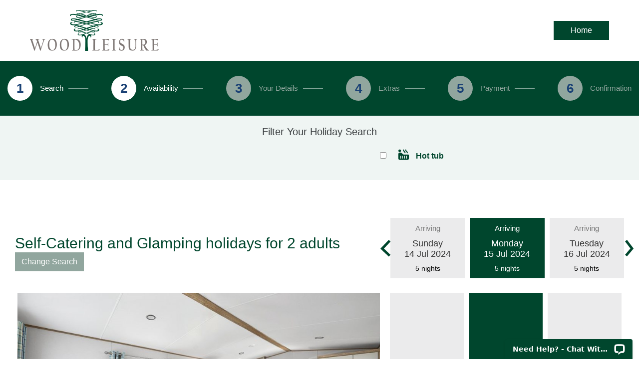

--- FILE ---
content_type: text/html; charset=utf-8
request_url: https://bookings.woodleisure.co.uk/AvailabilityRange.aspx?resparkid=3CO&resadults=2&reschildren=0&resinfants=0&resholidaytype=1&resarrivedate=2024-07-15&resdepartdate=2024-07-20&resnumnights=5&resdogs=0&resspecialoffercode=&reswithhottub=False&externallink=1&clientId=&sessionId=2024070801121029010
body_size: 22404
content:


<!DOCTYPE html PUBLIC "-//W3C//DTD XHTML 1.0 Transitional//EN" "http://www.w3.org/TR/xhtml1/DTD/xhtml1-transitional.dtd">
<html xmlns="http://www.w3.org/1999/xhtml">
<head><meta name='viewport' content='width=device-width, initial-scale=1.0' /><meta charset="UTF-8" /><meta http-equiv="X-UA-Compatible" content="IE=edge" /><meta name="viewport" content="width=device-width, initial-scale=1.0" /><title>
	Corriefodly Holiday Park Availability
</title>
    <!-- Global site tag (gtag.js) - Google Analytics -->
    <script async src="https://www.googletagmanager.com/gtag/js?id=G-S7MCB4GYK0"></script>
    <script>
        function GetURLParameter(sParam) {
            var sPageURL = window.location.search.substring(1);
            var sURLVariables = sPageURL.split('&');
            for (var i = 0; i < sURLVariables.length; i++) {
                var sParameterName = sURLVariables[i].split('=');
                if (sParameterName[0] == sParam) {
                    return sParameterName[1];
                }
            }
        }

        window.dataLayer = window.dataLayer || [];
        function gtag(){dataLayer.push(arguments);}
        gtag('js', new Date());
        gtag('config', 'G-S7MCB4GYK0', {
            'client_id': GetURLParameter('clientId'),
            'session_id': GetURLParameter('sessionId')
        });
    </script>
<!-- Google Tag Manager -->
<script>(function (w, d, s, l, i) {
        w[l] = w[l] || []; w[l].push({
            'gtm.start':
                new Date().getTime(), event: 'gtm.js'
        }); var f = d.getElementsByTagName(s)[0],
            j = d.createElement(s), dl = l != 'dataLayer' ? '&l=' + l : ''; j.async = true; j.src =
                'https://www.googletagmanager.com/gtm.js?id=' + i + dl; f.parentNode.insertBefore(j, f);
    })(window, document, 'script', 'dataLayer', 'GTM-KZ9RFQ8');</script>
<!-- End Google Tag Manager -->
<link href="css/Style.css?v=2.3" rel="stylesheet" /><link href="css/template.css" rel="Stylesheet" type="text/css" /><link rel="stylesheet" type="text/css" href="css/bundle.css?v=2.3" /><link rel="stylesheet" type="text/css" href="css/font-awesome.css" /><link rel="stylesheet" href="https://cdnjs.cloudflare.com/ajax/libs/font-awesome/6.0.0-beta2/css/all.min.css" integrity="sha512-YWzhKL2whUzgiheMoBFwW8CKV4qpHQAEuvilg9FAn5VJUDwKZZxkJNuGM4XkWuk94WCrrwslk8yWNGmY1EduTA==" crossorigin="anonymous" referrerpolicy="no-referrer" />
	
	<script src="https://code.jquery.com/jquery-3.2.1.slim.min.js" integrity="sha384-KJ3o2DKtIkvYIK3UENzmM7KCkRr/rE9/Qpg6aAZGJwFDMVNA/GpGFF93hXpG5KkN" crossorigin="anonymous"></script>
	<script src="https://cdnjs.cloudflare.com/ajax/libs/popper.js/1.12.9/umd/popper.min.js" integrity="sha384-ApNbgh9B+Y1QKtv3Rn7W3mgPxhU9K/ScQsAP7hUibX39j7fakFPskvXusvfa0b4Q" crossorigin="anonymous"></script>
	<script src="https://maxcdn.bootstrapcdn.com/bootstrap/4.0.0/js/bootstrap.min.js" integrity="sha384-JZR6Spejh4U02d8jOt6vLEHfe/JQGiRRSQQxSfFWpi1MquVdAyjUar5+76PVCmYl" crossorigin="anonymous"></script>
	

	
	<link rel="stylesheet" href="https://cdn.jsdelivr.net/gh/fancyapps/fancybox@3.5.7/dist/jquery.fancybox.min.css" />
	<script src="https://cdn.jsdelivr.net/gh/fancyapps/fancybox@3.5.7/dist/jquery.fancybox.min.js"></script>
	<script src="js/isotope.pkgd.min.js" type="text/javascript"></script>
	<style type="text/css">
		.fancybox-overlay { z-index: 999 !important }
		.fancybox-content { max-width: 850px; }
	</style>

	<script type="text/javascript">
		function display(who) {
			$.fancybox.open({
				src: '../AccommodationDetails.aspx' + who,
				fitToView: false,
				autoSize: false,
				closeClick: false,
				openEffect: 'none',
				closeEffect: 'none',
				smallBtn: "true",
				fixed: false,
				type: 'iframe',
				helpers: {
					overlay: {
						locked: false,
						opacity: 0.8, // or the opacity you want 
						css: { 'background-color': '#000' } // or your preferred hex color value
					}
				}
			});
			return false;
		}
	</script>
    <script type="text/javascript">
		$(document).ready(function () {
            

            gtag('get', 'G-S7MCB4GYK0', 'client_id', (clientID) => {
                jQuery('#ctl01_cntMain_hidGoogleclientId').val(clientID);
            });
            gtag('get', 'G-S7MCB4GYK0', 'session_id', (session_id) => {
                // Store the session ID in a variable.
                jQuery('#ctl01_cntMain_hidGooglesessionId').val(session_id);
            });
        });
    </script>

	<script>
		document.cookie = "hasjs=true; path=/";
		function isJavaAvailable() {
			return (navigator.javaEnabled && navigator.javaEnabled());
		}
		if (isJavaAvailable()) {
			document.cookie = "hasjava=true; path=/";
		}
		document.cookie = "browsertiemzoneoffset=" + (new Date()).getTimezoneOffset() / 60 + "; path=/";
		document.cookie = "browserlanguage=" + navigator.language + "; path=/";

	</script>
	<script type="text/javascript" defer>// <![CDATA[

        window.__lc = window.__lc || {};

        window.__lc.license = 10685072;

        (function () {

            var lc = document.createElement('script'); lc.type = 'text/javascript'; lc.async = true;

            lc.src = ('https:' == document.location.protocol ? 'https://' : 'http://') + 'cdn.livechatinc.com/tracking.js';

            var s = document.getElementsByTagName('script')[0]; s.parentNode.insertBefore(lc, s);

        })();

// ]]></script>

<noscript>

<a href="https://www.livechatinc.com/chat-with/10685072/" rel="nofollow">Chat with us</a>,

powered by <a href="https://www.livechatinc.com/?welcome" rel="noopener nofollow" target="_blank">LiveChat</a>

</noscript><!-- End of LiveChat code -->

</head>
<body id="ctl01_body">
	<!-- Google Tag Manager (noscript) -->
<noscript><iframe src="https://www.googletagmanager.com/ns.html?id=GTM-KZ9RFQ8"
height="0" width="0" style="display:none;visibility:hidden"></iframe></noscript>
<!-- End Google Tag Manager (noscript) -->
	<form name="aspnetForm" method="post" action="./AvailabilityRange.aspx?resparkid=3CO&amp;resadults=2&amp;reschildren=0&amp;resinfants=0&amp;resholidaytype=1&amp;resarrivedate=2024-07-15&amp;resdepartdate=2024-07-20&amp;resnumnights=5&amp;resdogs=0&amp;resspecialoffercode=&amp;reswithhottub=False&amp;externallink=1&amp;clientId=&amp;sessionId=2024070801121029010" id="aspnetForm">
<input type="hidden" name="__EVENTTARGET" id="__EVENTTARGET" value="" />
<input type="hidden" name="__EVENTARGUMENT" id="__EVENTARGUMENT" value="" />
<input type="hidden" name="__VIEWSTATE" id="__VIEWSTATE" value="/[base64]" />

<div>



</div>

<script type="text/javascript">
//<![CDATA[
var theForm = document.forms['aspnetForm'];
if (!theForm) {
    theForm = document.aspnetForm;
}
function __doPostBack(eventTarget, eventArgument) {
    if (!theForm.onsubmit || (theForm.onsubmit() != false)) {
        theForm.__EVENTTARGET.value = eventTarget;
        theForm.__EVENTARGUMENT.value = eventArgument;
        theForm.submit();
    }
}
//]]>
</script>


<script src="/WebResource.axd?d=rIUOIqTHXZgWH0M_q7GGUPuDcCmlgQ8ahhD4gDO-gdQpKHlaOIA1Yd9Di3G8l9_sLwTbUNB3NrErFg0gcUX0wSNwwSZXZzDtEKIQ9ujwvvc1&amp;t=638901572248157332" type="text/javascript"></script>


<script src="/ScriptResource.axd?d=SOelQpBdeNGOZEB4ijVqF1862CAjENI7ds9E7znNbExXsao335Iizk5fg6iUCqvpB4vaM6HLIitJpo0xJAk4VBdAqjajLzwyrreF9S7wZv7412n13VI4hBNm2hhV9tsu0&amp;t=f2cd5c5" type="text/javascript"></script>
<script src="/ScriptResource.axd?d=powdVqsfltT1nUy3tr0PUGNE73NHYlwTn9QIxipMRX4GFjYaIuY4qAN9P8ZeSOnhwIEWyB8cA_SEJm4J2RPHCexRdZt7JDhtoo0uSMBZ7nbQHfmaoCeZE487FZW2XrCCxipHd4et-2qOPDj0Lj0lJA2&amp;t=f2cd5c5" type="text/javascript"></script>
<script src="/ScriptResource.axd?d=Fk8y_8wVp72fHjvml2gj9HOzlYmb8Wm_GDKHCfk_IoFj-smskjZWY74bGQz1cZvvjw3oMPGgLoUWfh5Cyr6OXJNtFhrzQC4VJyK9a5bmPTRCZiTUAg5Rh00HY3phuA0IcnGusKNmd_wcJZfu5zR6yg2&amp;t=f2cd5c5" type="text/javascript"></script>
		<script type="text/javascript">
//<![CDATA[
Sys.WebForms.PageRequestManager._initialize('ctl01$ScriptManager1', 'aspnetForm', ['tctl01$cntMain$UpdatePanel3',''], [], [], 90, 'ctl01');
//]]>
</script>

		<div class="wrapper">
		<!-- Your header goes here -->
		<header class="site-header">
			<div class="site-header__main">
				<div class="uk-container uk-container-large">
					<div class="uk-flex uk-flex-between uk-flex-middle">
						<a class="site-header__crest" href="https://www.woodleisure.co.uk/">
							<img src="images/logo-wood-leisure.png" alt="Wood Leisure">
						</a>
						<nav class="site-header__nav">

							<div class="uk-flex navHomeDetails">
								<a href="https://www.woodleisure.co.uk/" class="btn d-none d-md-block btn-dark">Home</a>
							</div>
						</nav>
					</div>
				</div>
			</div>
			<div class="utility-bar__overlay"></div>
		</header>
		
		<div class="main">
				<section class="section">
					<div class="section__inner">
						<header class="section__head d-lg-block">
							<div class="section__steps">
								<div class="container">
									<ul class="list-steps">
										<li class="active">
											<a id="ctl01_hypStep1" class="d-none d-lg-inline-block" href="Search.aspx">Search</a>
										</li>

										<li class="active">
											<a id="ctl01_hypStep2" class="d-none d-lg-inline-block" href="AvailabilityRange.aspx">Availability</a>
										</li>
										
										<li class="">
											<a id="ctl01_hypStep3" class="d-none d-lg-inline-block">Your Details</a>
										</li>
										<li class="">
											<a id="ctl01_hypStep4" class="d-none d-lg-inline-block">Extras</a>
										</li>


										<li class="">
											<a id="ctl01_hypStep5" class="d-none d-lg-inline-block">Payment</a>
										</li>

										<li class="">
											<a id="ctl01_hypStep6" class="d-none d-lg-inline-block">Confirmation</a>
										</li>
									</ul>
									<!-- /.list-steps -->
								</div>
								<!-- /.container -->
							</div>
							<!-- /.section__steps -->

							<!-- /.section__search-form -->
						</header>
						<!-- /.section__head -->

						
    <input type="hidden" name="ctl01$cntMain$hidGoogleclientId" id="ctl01_cntMain_hidGoogleclientId" />
    <input type="hidden" name="ctl01$cntMain$hidGooglesessionId" id="ctl01_cntMain_hidGooglesessionId" />
	<a id="hidden_link" href="#events" style="display: none;">link</a>
	<div id="ctl01_cntMain_UpdatePanel3">
	
			

			<span id="ctl01_cntMain_timer" style="visibility:hidden;display:none;"></span>
			
			<script type="text/javascript">
				var prm = Sys.WebForms.PageRequestManager.getInstance();
				prm.add_endRequest(function () {
            

                    // Check if the URL contains 'hottub=true'
                    const urlParams = new URLSearchParams(window.location.search);
                    const isHotTub = urlParams.get('hottub') === 'true';


					var $container;
					var filters = {};
					$(function () {
						
						$container = $('#maincontent');


						$container.isotope({
							itemSelector: '.section__row'
						});



                        // Automatically check the .hottub filter if 'hottub=true' is in the URL
                        if (isHotTub) {
                            const $hottubCheckbox = $('.optionfilter[value=".hottub"]');
                            if ($hottubCheckbox.length) {
                                $hottubCheckbox.prop('checked', true);

                                // Add the .hottub filter to the filters object
                                manageCheckbox($hottubCheckbox);

                                // Apply the filter
                                const comboFilter = getComboFilter(filters);
                                $container.isotope({ filter: comboFilter });
                            }
                        }

						// do stuff when checkbox change
						$('.optionfilter').on('change', function (jQEvent) {
							var $checkbox = $(jQEvent.target);
							manageCheckbox($checkbox);
							var comboFilter = getComboFilter(filters);
							$container.isotope({ filter: comboFilter });

                            // Update the URL when .hottub is checked or unchecked
                            if ($checkbox.val() === '.hottub') {
                                updateUrlParam('hottub', $checkbox.is(':checked') ? 'true' : null);
                            }
						});

					});

					function getComboFilter(filters) {
						var i = 0;
						var comboFilters = [];
						var message = [];

						for (var prop in filters) {
							message.push(filters[prop].join(' '));
							var filterGroup = filters[prop];
							// skip to next filter group if it doesn't have any values
							if (!filterGroup.length) {
								continue;
							}
							if (i === 0) {
								// copy to new array
								comboFilters = filterGroup.slice(0);
							} else {
								var filterSelectors = [];
								// copy to fresh array
								var groupCombo = comboFilters.slice(0); // [ A, B ]
								// merge filter Groups
								for (var k = 0, len3 = filterGroup.length; k < len3; k++) {
									for (var j = 0, len2 = groupCombo.length; j < len2; j++) {
										filterSelectors.push(groupCombo[j] + filterGroup[k]); // [ 1, 2 ]
									}

								}
								// apply filter selectors to combo filters for next group
								comboFilters = filterSelectors;
							}
							i++;
						}

						var comboFilter = comboFilters.join('');
						return comboFilter;
					}

					function manageCheckbox($checkbox) {
						var checkbox = $checkbox[0];

						var group = $checkbox.parents('.option-set').attr('data-group');
						// create array for filter group, if not there yet
						var filterGroup = filters[group];
						if (!filterGroup) {
							filterGroup = filters[group] = [];
						}

						var isAll = $checkbox.hasClass('all');
						// reset filter group if the all box was checked
						if (isAll) {
							delete filters[group];
							if (!checkbox.checked) {
								checkbox.checked = 'checked';
							}
						}
						// index of
						var index = $.inArray(checkbox.value, filterGroup);

						if (checkbox.checked) {
							var selector = isAll ? 'input' : 'input.all';
							$checkbox.siblings(selector).removeAttr('checked');


							if (!isAll && index === -1) {
								// add filter to group
								filters[group].push(checkbox.value);
							}

						} else if (!isAll) {
							// remove filter from group
							filters[group].splice(index, 1);
							// if unchecked the last box, check the all
							if (!$checkbox.siblings('[checked]').length) {
								$checkbox.siblings('input.all').attr('checked', 'checked');
							}
						}

					}

                    function updateUrlParam(key, value) {
                        const url = new URL(window.location.href);
                        if (value === null) {
                            url.searchParams.delete(key); // Remove the parameter if value is null
                        } else {
                            url.searchParams.set(key, value); // Add or update the parameter
                        }
                        window.history.replaceState({}, '', url); // Update the URL without reloading the page
                    }
				});
            </script>
		
</div>
	
<style type="text/css">
    .bgDivPleaseWait {
        position: fixed;
        top: 0;
        left: 0;
        width: 100%;
        min-height: 100%;
        font-size: 12px;
        z-index: 1001;
        background-color: #000000;
        filter: alpha(opacity=80);
        -moz-opacity: 0.8;
        -khtml-opacity: 0.8;
        opacity: 0.8;
    }

    * html .bgDivPleaseWait {
        position: absolute;
    }

    .divProg { /* position: relative;
margin:100px auto;*/
        position: fixed;
        overflow: show;
        margin: auto;
        top: 0;
        left: 0;
        bottom: 0;
        right: 0;
        width: 320px;
        height: 250px;
        font-size: 18px;
        z-index: 100;
        border: 1px none #2a2a2a;
        color: #00462D;
        background-color: #ffffff;
        z-index: 1002;
        background-repeat: no-repeat;
        padding: 5px 10px 5px 10px;
    }

    * html .divProg {
        position: absolute;
    }

    .glyphicon-spin {
        -webkit-animation: spin 1000ms infinite linear;
        animation: spin 1000ms infinite linear;
    }

    @-webkit-keyframes spin {
        0% {
            -webkit-transform: rotate(0deg);
            transform: rotate(0deg);
        }

        100% {
            -webkit-transform: rotate(359deg);
            transform: rotate(359deg);
        }
    }

    @keyframes spin {
        0% {
            -webkit-transform: rotate(0deg);
            transform: rotate(0deg);
        }

        100% {
            -webkit-transform: rotate(359deg);
            transform: rotate(359deg);
        }
    }
</style>
           <div id="ctl01_cntMain_ProgressPanel_UpdateProgress1" style="display:none;">
	
            <div class="bgDivPleaseWait">
            </div>
            <div id="ctl01_cntMain_ProgressPanel_whiteBox" style="text-align: center" class="divProg text-center">
                <br />
                <img src="images/logo-wood-leisure.png" style="max-width: 200px; max-height: 100px; margin: 0px auto;" class="img-fluid" />
                <br />
                <span class=" fa fa-spinner fa-spin mt-3"></span><br />
                Please wait...<br />
                We are searching for your holiday.<br />
                <br />
                <br />
            </div>          
        
</div>


						<!-- /.section__body -->
					</div>
					<!-- /.section__inner -->
				</section>
				<!-- /.section -->
			</div>
			<!-- /.main -->

			<!-- Your footer goes here -->

		</div>
		<footer class="section">
			<div class="uk-container">
				<div class="row mt-5 mb-5">
					<div class="col-12  col-sm-4">
						<a href="/" title="Wood Leisure">
							<img src="images/logo-wood-leisure.png" alt="Wood Leisure"></a>
					</div>
					<div class="col-12 col-sm-2">
						<h3>Discover</h3>
						<ul class="footer-list">
							<li><a href="https://www.woodleisure.co.uk/our-parks">Our Parks</a></li>
							<li><a href="https://www.woodleisure.co.uk/holiday-home-ownership">Ownership</a></li>
							<li><a href="https://www.woodleisure.co.uk/holidays">Holidays</a></li>
							<li><a href="https://www.woodleisure.co.uk/special-offers">Special Offers</a></li>
							<li><a href="https://www.woodleisure.co.uk/whats-on">What’s On</a></li>
							<li><a href="https://www.woodleisure.co.uk/about-us">About Us</a></li>
							<li><a href="https://www.woodleisure.co.uk/blog">Blog &amp; Latest News</a></li>
							<li><a href="https://www.woodleisure.co.uk/mailing-list">Mailing Lists</a></li>
						</ul>
					</div>
					<div class="col-12 col-sm-3">
						<h3>Information</h3>
						<ul class="footer-list">
							<li><a href="https://www.woodleisure.co.uk/about-us/join-our-team">Careers</a></li>
							<li><a href="https://www.woodleisure.co.uk/about-us/contact-us">Contact Us</a></li>
							<li><a href="https://www.woodleisure.co.uk/about-us/charity-of-the-year">Charity of the Year</a></li>
							<li><a href="https://www.woodleisure.co.uk/security-barrier-access">Barrier ANPR Access</a></li>
							<li><a href="https://www.woodleisure.co.uk/about-us/booking-information">Terms &amp; Conditions</a></li>
							<li><a href="https://www.woodleisure.co.uk/privacy-cookies">Privacy &amp; Cookies</a></li>
							<li><a href="https://www.woodleisure.co.uk/about-us/environmental-policy">Environmental Policy</a></li>
							<li><a href="https://www.woodleisure.co.uk/about-us/booking-information/responsible-guest-charter">Responsible Guest Charter</a></li>
						</ul>
					</div>
					<div class="col-12 col-sm-2">
						<div class="uk-flex">
							<a href="https://bookings.woodleisure.co.uk/PayBalance.aspx" class="btn btn-dark btnfooter">
								<img src="images/icon-calendar.png" /> Manage My Stay</a>
						</div>
						<div class="uk-flex mt-3">
							<a href="https://bookings.woodleisure.co.uk/OwnersPortal.aspx" class="btn btnfooter">
								<img src="images/icon-user.png" /> Owner's Area</a>
						</div>
					</div>
				</div>
			</div>
		</footer>
		<div class="footer-copyright">
			<div class="container">


				<p>Copyright © Wood Leisure Holiday Parks Ltd 2026</p>

				<p>Wood Leisure Head Office: Blairgowrie Holiday Park, Rattray, Blairgowrie, Perthshire, PH10 7AL</p>

				<p>Email: <a href="mailto:headoffice@woodleisure.co.uk">headoffice@woodleisure.co.uk</a> • Telephone <a href="tel:01250 878 123">01250 878 123</a> • VAT: 502 7304 87 • Registered in Scotland SC585188</p>

			</div>
		</div>
	
<div>

	<input type="hidden" name="__VIEWSTATEGENERATOR" id="__VIEWSTATEGENERATOR" value="EB1700DD" />
</div>

<script type="text/javascript">
//<![CDATA[
Sys.Application.add_init(function() {
    $create(Sys.UI._Timer, {"enabled":true,"interval":10,"uniqueID":"ctl01$cntMain$timer"}, null, null, $get("ctl01_cntMain_timer"));
});
Sys.Application.add_init(function() {
    $create(Sys.UI._UpdateProgress, {"associatedUpdatePanelId":null,"displayAfter":1000,"dynamicLayout":true}, null, null, $get("ctl01_cntMain_ProgressPanel_UpdateProgress1"));
});
//]]>
</script>
</form>

</body>
</html>


--- FILE ---
content_type: text/css
request_url: https://bookings.woodleisure.co.uk/css/Style.css?v=2.3
body_size: 42455
content:
body { font-family: 'Calibri', sans-serif; text-rendering: optimizeLegibility; -moz-osx-font-smoothing: grayscale; -webkit-font-smoothing: antialiased; color: #000000 !important; font-size: 16px; font-weight: 300; }

@media (min-width: 1192px) {
	.container { width: 1170px; }
}

@media (min-width: 1430px) {
	.container { width: 1400px; }
}

a { color: #91A69E; }

.btn { font-size: 20px; }

a:hover { color: #f2b402; }

.fancybox a { color: #91A69E; }

fancybox a:hover { color: #f2b402; }

.navdesktopmenu { float: right; padding: 0px 110px 0px 0px; }

.mobileheaderc { padding-top: 10px; }

.centerimg { display: block; margin: 0 auto; }

#logo img { display: block; height: auto; margin: -60px auto 10px; max-height: 190px; min-height: 100px; max-width: 190px; }

p { color: #777; }

footer { background-color: #ffffff; font-size: .85em !important; }
	footer.section h3 { color: #00462d; font-size: 30px; margin: 0px; padding: 0px 0 10px; font-weight: 500; font-family: 'Calibri Light'; }
	footer ul.footer-list li a { color: #736c6a; font-size: 20px; font-weight: 400; }
footer, .tel-links { color: #736c6a !important; }
footer.section { clear: both; padding-bottom: 40px; padding-top: 40px; }
	footer ul.footer-list li { border-top: 0px solid #1f4d8a; list-style: none; padding: 3px; color: #736c6a; display: list-item; line-height: 160%; margin-bottom: .2em; }
.booking-form footer label, footer, footer .booking-form label, footer a, footer h1, footer h2, footer h3, footer h4, footer h5, footer h6, footer li, footer p { color: #fff; }
.pricespan { font-size: 26px; }

.pageheader { color: #333333; font-family: sans-serif; font-size: 40px; text-transform: capitalize; font-weight: 700; }

.header-top-contact span.holidaytextheader { font-size: 0.6em; }

.timeline { padding: 20px 0px 0px 0px; }

#bookings_hdr { background-color: transparent; width: 100%; z-index: 9; }

	#bookings_hdr li::before { background: #afafaf; color: #333; content: ''; height: .1em; left: -8.57em; position: absolute; top: 1.2em; width: 8.39em; z-index: 0; border: 3px solid #afafaf; }

	#bookings_hdr li::before { left: -4.6em; width: 4.4em; }

	#bookings_hdr li:first-child::before { display: none; }

#steps { display: inline-block; }

.step { margin: 10px 44px; }

#bookings_hdr .stepactive ~ li::before { background: #91A69E; border: 3px #afafaf solid; color: #E1E9EB; }

#bookings_hdr li { background: #00462D; border: 3px #00462D solid; border-radius: 30px; color: #ffffff; display: inline-block; font-size: 20px; font-weight: 700; height: 60px; line-height: 3; margin: 10px 42px; position: relative; text-align: center; width: 60px; }

#bookings_hdr .stepactive { background: #91A69E; border: 2px #91A69E solid; color: #ffffff; z-index: 1; }

	#bookings_hdr .stepactive ~ li { background: #00462D; border: 3px #00462D solid; color: #ffffff; }

.step { float: left; line-height: 22px; text-align: center; color: #777777; }

.stepactiveimg { background-image: url('../images/ArrowActive.png'); }

.stepactive { background-color: #e15554k; color: #fff; }

.form-control { -ms-border-radius: 0; border: #D6DEE1 1px solid; border-radius: 0; color: #838383; font-size: 13px; height: 45px; }

.largefield { height: 3.5em; }

.custom-select:after { background-image: url("../images/search-bg.png"); background-position: right -199px; background-repeat: no-repeat; content: ""; height: 47px; margin-top: -4px; pointer-events: none; position: absolute; right: 0; top: -5px; width: 47px; z-index: 1; }

.custom-select select { -moz-appearance: none; -webkit-appearance: none; appearance: none; width: 120%; }

.custom-select { border: medium none; border-radius: 0.33333em; display: block; overflow: hidden; padding: 0; position: relative; }

	.custom-select select:focus { outline: none; }

.borderTop { border-top: 1px solid #e0e0e0; margin: 35px 0px; }

.borderright { border-right: solid 5px #BCBD8C; }

.phonenumbers { color: #444; font-family: freight-text-pro; font-size: 1.6em; font-weight: normal; margin-bottom: 30px; margin-top: 30px; }

	.phonenumbers span { color: #91A69E; font-family: proxima-nova; font-size: 1.4em; }

	.phonenumbers .small { font-size: 0.75em; }

/**********CALENDAR STYLE **********/

.calendarstyle { -moz-box-shadow: 3px 3px 1px #CCCCCC; -webkit-box-shadow: 3px 3px 1px #CCCCCC; background-color: #fff; border: 1px solid #fff; border-radius: 0px; box-shadow: 3px 3px 1px #CCCCCC; color: #1f1f1f; font-size: 16px; padding: 0px; }

.calendariconsmall { background-image: url('../images/calendar-green.png'); background-position: right 10px top 7px; background-repeat: no-repeat; line-height: 1.8em; min-width: 150px; }

.calendaricon { background-image: url('../images/calendar-green.png') !important; background-position: right 10px top 6px; background-repeat: no-repeat; line-height: 2.8em !important; min-width: 150px; }

.monthheader { background-color: #838383; line-height: 1.8em; margin: 0 2.3em; text-align: center; }

.titleheader { background-color: #00462D; border: 0px solid #00462D; border-radius: 0px; color: #ffffff; font-weight: normal; padding: 0.357em 0px; }

#_eo_ctl00_CalendarPopup1_bodyDiv table { background: #fff url(../img/ui-bg_fine-grain_15_ffffff_60x60.png) 50% 50% repeat; }

#_eo_ctl00_CalendarPopup1_title_text { width: 174px; }
.search-form__date { line-height: 44px !important; text-decoration: none; font-weight: 400; font-size: 1rem; padding-left: 15px !important; }
.othermonth { background-color: #fff; border: 0px; height: 0px; }
.specialoffercode { background-color: transparent !important; border-color: transparent !important; }

@media (min-width: 768px) and (max-width: 800px) {
	#bookings_hdr li::before { left: -2.95em; width: 2.7em; }

	#bookings_hdr li { margin: 10px 1.34em; }
}

@media (min-width: 768px) {
	.daystylehover { background-color: #91A69E; border: 0px solid #91A69E; color: #fff; cursor: pointer; font-weight: normal; padding: 0.429em 1.25em; }

	td.dayheader { background-color: #00462D; border: 0px; color: #ffffff; font-weight: normal; padding: 0.357em 1.25em; text-align: center; text-transform: uppercase; }

	.daystyle { background-color: #fff; color: #777; cursor: pointer; font-weight: normal; padding: 0.429em 1.25em; }

	.selectedday { background-color: #91A69E; border: 0px solid #91A69E; color: #fff; font-weight: normal; padding: 0.429em 1.25em; }

	.disabledday { background-color: #eee; border: 1px solid #eaeaea; color: #bbb; padding: 0.429em 1.25em; }
}

@media (max-width: 767px) {
	.daystylehover { background-color: #91A69E; border: 0px solid #eaeaea; color: #fff; font-weight: normal; padding: 0.429em 0.8em; }

	td.dayheader { background-color: #00462D; border: 0px; color: #ffffff; font-weight: normal; padding: 0.357em 0.8em; text-align: center; text-transform: uppercase; }

	.daystyle { background-color: #ffffff; color: #777; font-weight: normal; padding: 0.429em 0.8em; }

	.selectedday { background-color: #91A69E; border: 1px solid #9c7f3c; color: #ffffff; font-weight: normal; padding: 0.429em 0.8em; }

	.disabledday { background-color: #eee; border: 1px solid #eaeaea; color: #bbb; padding: 0.429em 0.8em; }
}

/**********CALENDAR STYLE END **********/

/********NEW AVAILABILITY LAYOUT*********/
.availabilityicon { font-size: 21px; color: #00462D; margin-right: 10px;}
.spacific-list { list-style-position: inside; list-style-type: disc; }
.popuptext h2{ margin-top: 20px; margin-bottom: 10px;}
.popuptext ul { list-style-position: inside; list-style-type: disc; }
.no-padding { padding: 0px; }
.dynamic-location-color { width: 26px; height: 24px; }
svg { overflow: hidden; vertical-align: middle; }
.shp0 { fill: #00462d; }
.shp1 { fill: #EFF5F3; }
.btn.primary { background: #00462D !important; border-color: #00462D !important; }

.btn:visited, form input[type="submit"]:visited { color: #fff; }

.btn, form input[type="submit"] { display: inline-block; vertical-align: middle; text-align: center; cursor: pointer; text-decoration: none; -webkit-appearance: none; -moz-appearance: none; appearance: none; background: #91A69E; min-width: 111px; font-size: 16px; line-height: 1.75; font-weight: 500; color: #ffffff; border-radius: 0; -webkit-transition: background 0.4s, color 0.4s; -o-transition: background 0.4s, color 0.4s; transition: background 0.4s, color 0.4s; padding: 6px 5px; font-family: sans-serif; border-color: #91A69E; text-transform: capitalize; font-weight: normal; }

	.btn:hover, form input.primary[type="submit"]:hover { display: inline-block; vertical-align: middle; text-align: center; cursor: pointer; text-decoration: none; -webkit-appearance: none; -moz-appearance: none; appearance: none; background: #00462D; min-width: 111px; font-weight: 500; color: #ffffff; border-radius: 0; -webkit-transition: background 0.4s, color 0.4s; -o-transition: background 0.4s, color 0.4s; transition: background 0.4s, color 0.4s; }

	.btn:hover, form input[type="submit"]:hover { color: #fff; }

	.btn.booknow { background-color: #00462D; font-size: 18px; padding: 4px 15px; }

		.btn.booknow:hover, form input.booknow[type="submit"]:hover { background: #00462D; }

	.btn.outstock { background-color: #838383; font-size: 18px; padding: 4px 18px; opacity: 1 !important; }


	.btn.btnback { background: #91A69E !important; border-color: #91A69E !important; color: #fff; }

.btn.outstock:hover, form input.outstock[type="submit"]:hover { background: #ccc; }
.btnfooter{ text-align: left !important; width: 100%;}
/********MOBILE PHONE*********/

@media (max-width: 767px) {
	.priceDates { color: #91A69E; margin-top: 10px; font-size: 13px; }
	.numNights { color: #91A69E; font-size: 11px; }
	.borderbottom { border-bottom: 1px solid #e0e0e0; padding-bottom: 5px; padding-top: 5px; }
	.rwb-holiday-search .element #rwb-holiday-search-form #datepicker { font-size: 24px !important; padding-top: 17px; }

	.carousel-inner > .item > a > img, .carousel-inner > .item > img { width: 100%; }
	.rwb-holiday-search .element #rwb-holiday-search-form .form-group label { font-size: 14px !important; font-weight: 400; display: block; float: left; color: #707070; margin-bottom: 15px; }

	.btn-primary { font-size: 14px !important; }
	.pricetotal {  font-size: 36px; font-weight: bold; margin: 10px 0px; }

	.currenttotal { font-size: 16px; color: #fff !important; }

	.currenttotalformgroup { background-color: #91A69E; color: #fff; margin: -45px -30px; padding-bottom: 30px; }

	.footer, .col-sm-3 { padding-bottom: 22px; margin-bottom: 22px; }

	.site-footer { padding: 22px 0 !important; }

	.footer a { color: #91A69E; }

	.site-footer ul { line-height: 48px !important; }

	.tbleAvailbility { border-collapse: separate; border-spacing: 2px; font-family: 'Roboto', sans-serif; margin: 0px; width: 100%; }

	.buttonPrices { max-width: 70px; min-width: 70px; white-space: nowrap; }

	.highlight { font-size: 0.8em; }

	.tbleAvailbility td { color: #434343; line-height: 1.8em; padding: 2px; }

	.mainbg { background-color: #fff; padding: 0px 0px; }

	.availabilityicons { float: right; margin-top: 2px; }

	.btnavail { width: 65px; }

	.pricestandard { color: #fff; }

	.pricehightlight { color: #fff; }

	.price { font-size: 16px; font-weight: bold; margin: 0px;  }

	span.datesdate { color: #91A69E; font-family: 'Playfair display', serif; font-weight: bold; font-size: 14px; text-align: center; }

	h2.categoryName { /* background-color: #e15554; */ color: #777; font-family: 'Playfair display', serif; text-transform: capitalize; font-size: 20px; font-weight: normal; margin: 0; margin-top: 0px; /* padding: 5px; */ width: 100%; }

		h2.categoryName a { color: #333; }

	.categorycolumn { margin: 0px; padding: 14px; }

	.mainbulletpoints { line-height: 19px; list-style: inside; margin-left: 0; margin-top: 10px; padding-left: 0px; font-size: 11px; }

	.form-submit { -webkit-box-shadow: none; box-shadow: none; left: 0; margin: 0 0 0; padding: 0.25em 0.5em; }

	.btn.booknow { background-color: #fdc72a; font-size: 10px; font-weight: bold; padding: 4px 8px; max-width: 90%; }

	.btn.outstock { background-color: #ccc; font-size: 10px; padding: 4px 8px; max-width: 90%; }

	.holidaytype .pageheader { color: #333; font-family: 'Playfair display', serif; font-size: 1em; }

	.pageheader { font-size: 36px; }

	.step { font-size: 1em; }

	.holidayform { background: none repeat scroll 0 0 rgba(255, 255, 255, 0.85); border-top: 6px solid #ffd350; margin-bottom: 50px; padding: 20px 10px; }

	.booking-intro-title { color: #333; font-family: "Playfair display", serif; font-size: 28px; font-weight: bold; margin-bottom: 0px; }

	.searchheader { font-size: 15px !important; }

	.custom-select { margin-top: 0.9375em; }

	.btnSearchSubmit { margin-top: 0.9375em; }

	.form-group { margin-bottom: 0px; }

	.pet { margin-top: 10px; }

	.smallSpecialOffer { max-width: 80px; }
	.bghighlight { background-color: #3f3f3f !important; vertical-align: middle; }
	.btnearlierlater { padding: 0.5em; border-radius: 0px; background: #91A69E; background-color: #91A69E; color: #fff; font-size: 12px !important; border: 0px solid #91A69E; }

	.btn, form input[type="submit"] { font-size: 16px; padding: 6px 6px; }

	.nopaddingxs { padding: 0px; }
}
/****** Small Laptops *******/
@media (min-width: 1026px) and (max-width: 1280px) {
	#bookings_hdr li { font-size: 20px; font-weight: 700; height: 60px; line-height: 3; margin: 10px 45px; width: 60px; }

		#bookings_hdr li::before { left: -4.9em; width: 4.8em; }

	.btn-primary { font-size: 14px; }
	.rwb-holiday-search .element #rwb-holiday-search-form .form-group label { font-size: 12px !important; }

	.rwb-holiday-search .element #rwb-holiday-search-form #datepicker { font-size: 25px !important; }
}

/******* Large Tablets *****/
@media (max-width: 1368px) and (min-width: 1281px) {
	#bookings_hdr li { font-size: 20px; font-weight: 700; height: 60px; line-height: 3; margin: 10px 63px; width: 60px; }

		#bookings_hdr li::before { left: -6.6em; width: 6.4em; }
}
/********Tablets*********/

@media (max-width: 991px) and (min-width: 768px) {
	/*.copyrightfooter p {
            text-align: center;
        }*/
	.bghighlight { background-color: #3f3f3f !important; vertical-align: middle; }
	.btnmoredetails { padding: 6px !important; font-size: 14px !important; }
	.btnearlierlater { padding: 0.5em; border-radius: 0px; background: #91A69E; background-color: #91A69E; color: #fff; font-size: 12px !important; border: 0px solid #91A69E; }
	.priceDates { color: #91A69E; margin-top: 10px; }
	.numNights { color: #91A69E; font-size: 11px; }
	.carousel-inner > .item > a > img, .carousel-inner > .item > img { width: 100%; }
	.tbleAvailbility { border-collapse: separate; border-spacing: 4px; font-family: proxima-nova, sans-serif; margin: 0px; width: 100%; }

	.borderbottom { border-bottom: 1px solid #e0e0e0; padding-bottom: 5px; }

	.step { font-size: 1em; width: 16.3%; }

	.tbleAvailbility td { color: #434343; line-height: 1.8em; padding: 4px; }

	.imgAvailability { float: left; margin-right: 4px; max-width: 200px; }

	.mainbg { background-color: #fff; padding: 0px 0px; }

	.availabilityicons { float: right; margin-top: 4px; }

	.btnavail { width: 100px; }

	.price { font-size: 28px; font-weight: normal; margin: 10px 0px; }

	.pricehighlight { color: #333; }

	.pricestandard { color: #fff; }

	.btn.booknow { background-color: #fdc72a; font-size: 16px; text-transform: capitalize; padding: 2px 12px; }

	.btn.outstock { background-color: #ccc; font-size: 16px; text-transform: capitalize; padding: 2px 12px; }

	span.datesdate { color: #91A69E; font-family: 'Playfair Display' serif; font-size: 20px; font-weight: normal; text-align: center; }

	.holidaytype .pageheader { display: block; line-height: 1em; font-family: 'Playfair Display' serif; color: #333; font-size: 1.5em; }

	h2.categoryName a { color: #333; font-size: 22px; text-transform: capitalize; padding-bottom: 10px; }

	.form-submit { font-size: 1.2em; left: 0; margin: 0 0 0; padding: 0.25em 1em; }

	.confirmtable { width: 50%; }

	.categorycolumn { margin: 0px; padding: 0px; }

	.holidayform { background: none repeat scroll 0 0 rgba(255, 255, 255, 0.85); border-top: 6px solid #ffd350; box-shadow: 5px 5px 0 rgba(0, 0, 0, 0.15); margin-bottom: 50px; padding: 20px 90px; }

	.booking-intro-title { color: #333; font-family: sans-serif; font-size: 3em; font-weight: bold; margin-top: 0.25em; text-align: left; width: 100%; }

	.sleeps { background-color: #3f3f3f; bottom: 0px; color: #ffffff; font-family: proxima-nova; font-size: 1.3em; font-weight: normal; height: 50px; line-height: 1.1em; padding-top: 4px; position: absolute; right: 0px; text-align: center; width: 50px; }

		.sleeps span { font-size: 0.7em; }

	.smallSpecialOffer { max-width: 120px; }

	.pricetotal { font-size: 46px; font-weight: bold; margin: 10px 0px; }

	.currenttotal { font-size: 16px; }
}

/********Desktops*********/

@media (min-width: 992px) {
	.tbleAvailbility { border-collapse: separate; border-spacing: 8px; margin: 0px; width: 100%; }

	.confirmtable { width: 30%; }

	.buttonPrices { max-width: 150px; min-width: 150px; }

	.step { font-size: 14px; }

	.tbleAvailbility td { color: #333; line-height: 1.8em; padding: 0px 0px 0px 0; }

		.tbleAvailbility td p { color: #434343; line-height: 1.3em; padding: 8px; }

	.imgAvailability { float: left; margin-right: 8px; width: 100%; }

	.mainbg { background-color: #fff; padding: 20px 0px; }

	.availabilityicons { float: right; margin-top: 0px; }

	.btnavail { width: 138px; }

	.footer a.linkcolor { color: #91A69E; }

	.price { font-size: 36px; font-weight: normal; margin: 20px 0px; }

	.pricestandard { color: #fff; }

	.pricehighlight { color: #777; }

	.pricetotal { color: #ffffff; font-size: 46px; font-weight: normal; margin: 0px 0px 10px 0px; }

	span.datesdate { color: #91A69E; font-family: proxima-nova; font-size: 1.3em; font-weight: bold; line-height: 1em; text-align: center; }

	h2.categoryName { font-family: 'Playfair Display', serif; font-size: 24px; font-weight: normal; margin: 0px; margin-top: 5px; padding: 15px 8px; width: 100%; }

	

	.mainbulletpoints { float: left; line-height: 19px; list-style: outside none disc; margin-left: 0; margin-top: 10px; padding-left: 14px; }

	h2.categoryName a { color: #333; font-weight: bold; text-transform: capitalize; }

	.categorycolumn { padding-left: 0px; padding-right: 0px; }

	.categoryimagecolumn { padding: 14px; }

	.sleeps { background-color: #3f3f3f; bottom: 0px; color: #fff; font-size: 18px; font-weight: normal; height: 50px; line-height: 1.1em; padding-top: 4px; position: absolute; right: 0px; text-align: center; width: 50px; }

		.sleeps span { font-size: 0.7em; }

	.mainbulletpoints { float: left; line-height: 24px; list-style: none; margin-left: 0; margin-top: 10px; padding-left: 0px; }

		.mainbulletpoints li { padding-left: 1em; text-indent: -.7em; }

			.mainbulletpoints li:before { content: "• "; color: #777; }

	.textright { margin-top: 0px; }

	.form-submit { font-size: 18px; left: 0; margin: 0 0 0; padding: 0.25em 1em; }

	.btnmoredetails { left: 0px; position: absolute; bottom: 0px; background-color: #fdc72a !important; padding: 0.8em 1em; font-size: 14px; }

	.holidayform { background: none repeat scroll 0 0 rgba(255, 255, 255, 0.85); border-top: 6px solid #ffd350; box-shadow: 5px 5px 0 rgba(0, 0, 0, 0.15); margin-bottom: 50px; padding: 20px 90px; }

	.booking-intro-title { color: #333; font-family: sans-serif; font-size: 3em; font-weight: bold; margin-bottom: 1.5em; margin-top: 0.25em; margin-top: 0.75em; width: 100%; }

	.holidaytype .pageheader { display: block; line-height: 1em; font-family: sans-serif; color: #333; font-size: 2em; text-transform: capitalize; }

	.borderbottom { border-bottom: 1px solid #e0e0e0; }
}

.events { /* -webkit-box-shadow: 5px 5px 0 rgba(0, 0, 0, .15); */ background-color: #fff; /* box-shadow: 5px 5px 0 rgba(0, 0, 0, .15); */ /* margin-bottom: 1.5em; */ padding: 1.25em 1.5em; }

	.events h3 { /* -webkit-box-shadow: 5px 5px 0 rgba(0, 0, 0, .15); */ background-color: #91A69E; /* box-shadow: 5px 5px 0 rgba(0, 0, 0, .15); */ color: #fff; font-size: 34px; font-size: 2.125rem; font-weight: 700; margin: 0; margin-bottom: 10px; padding: .45em .55em; text-transform: none; width: 100%; }

.photoacc { display: block; position: relative; overflow: auto; }

.summaryform { background-color: #ffffff; /*padding: 30px;*/ margin: 48px 0; }

	.summaryform label { color: #3c4042; font-weight: bold; font-size: 18px; }

.currenttotal label { font-size: 20px; }

.confirmtable { color: #333; font-family: sans-serif; font-weight: bold; line-height: 2; }

.confirmtabletitle { color: #333; font-family: sans-serif; font-weight: bold; line-height: 2; font-size: 18px; }

.bordertopthin { border-top: 1px solid #e0e0e0; }

.texttitle { background-color: #ebebec; color: #00462d; font-family: sans-serif; font-weight: normal; font-size: 30px; /* margin: 1em; */ text-align: center; padding: 15px 30px; }

.bookingPrice { background: #F89B31; border-bottom: 3px solid #6390b9; color: #fff; font-family: proxima-nova; font-size: 1.2em; padding: 1em; text-align: center; text-transform: uppercase; width: 100%; }

.sidebar { padding: 30px 30px 0px 30px; background-color: #ffffff; }

.alignright { text-align: right; }

.sub-nav { margin: 0px; padding: 0px; }

	.sub-nav li.Level1 { border-bottom: 1px solid #d3a67c; border-top: 1px solid #d3a67c; color: #6390b9; font-family: proxima-nova, arial, sans-serif; font-size: 1.1em; line-height: 3; list-style-type: none; margin-left: 0px; padding-left: 0px; position: relative; text-transform: uppercase; }

.extrasTitle { color: #333; font-size: 18px; font-weight: 300; }

.sub-nav li.Level2 { color: #001e34; line-height: 2; list-style-type: none; padding-left: 20px; }

.form-control label { font-weight: normal; margin-left: 10px; }

.searchform { overflow: hidden; height: 150px; padding-bottom: 0px; padding-top: 0px; margin-top: 20px; }

	.searchform a { color: #fff; font-size: 12px; text-decoration: underline; }

		.searchform a:hover { color: #f2b402; }

.searchformbox { height: 150px; border-right: 1px solid #e0e0e0; font-size: 14px; padding: 30px 30px; }

.boxshadow { box-shadow: 0 5px 5px rgba(0,0,0,0.1); }

.margintop20 { margin-top: 20px; }

.bghighlight { background-color: #fff; position: relative; vertical-align: middle; }

.bgstandard { background-color: #3f3f3f; vertical-align: middle; }

.highlight { color: #fff; font-size: 10px; font-style: italic; font-weight: bold; }

.wasprice { color: #bfa059; display: block; font-size: 1.4em; font-weight: normal; }

.tbleAvailbility td.bordered { border: 1px solid #E1E7E9; }

.dates span.type { color: #fff; font-family: sans-serif; font-size: 0.9em; font-weight: bold; text-align: center; }

.dates span.type1 { font-family: sans-serif; font-size: 0.9em; font-weight: bold; text-align: center; text-transform: capitalize; }

.dates span.type1standard { color: #fff; }

.dates span.type1highlight { color: #777; }

.dates { text-align: center; padding: 10px 0px 10px 0px !important; }

.holidaytypetitle { color: #838383; font-family: AngelinaRegular; font-size: 2.5em; font-weight: bold; }

.holidaytype { vertical-align: bottom; }

.amendsearch { color: #91A69E; font-weight: 100; text-decoration: none; }

	.amendsearch:hover { color: #f2b402; font-weight: 100; }

.searchheader { color: #91A69E; font-family: Roboto,sans-serif; font-size: 20px; font-weight: 100; }

.highlightCriteria { color: #91A69E; font-weight: 100; }

.extradetailstext { color: #636363; }

.leftside { list-style: none; list-style-position: inside; }

	.leftside li { display: block; float: left; margin-left: 10px; width: 48%; }

.extradetailstitle { color: #9a4446; font-size: 1.8em; }

.amenetiestitle { color: #858300; font-size: 1.2em; }

#blTypicalAmenities { font-size: 1em; margin-top: 0px; }

#blTypicalAmenities2 { font-size: 1em; margin-top: 0px; }

.aligntop { vertical-align: top; }

.bg-danger p { padding: 15px; margin-bottom: 0px; padding-bottom: 0px;color:#fff }

.bg-info p { padding: 15px; }

.bg-warning p { padding: 15px; }

.popup { background-color: #EDE5D6; color: #636363; height: 202px; }

.popupinner { line-height: 17px; padding: 10px; }

.popup strong { color: #9a4446; font-size: 20px; }

.map_popover_close { color: #000; font-size: 16px; font-weight: bold; }

.instructiondetails { line-height: 18px; }

.subfooter { background-color: #F1F0EE; padding: 20px 0px; }

.secure { color: #FFF; font-family: proxima-nova, arial, sans-serif; font-size: 1.8em; font-weight: normal; margin: 10px 0px; position: relative; text-align: right; }

	.secure a { color: #FFF; font-size: 0.5em; font-weight: normal; }

.sm-links li { display: inline; float: left; background: rgba(0, 0, 0, 0.3); border-radius: 50%; padding: .5em; margin-left: 1em; }

.sm-links { margin-bottom: 40px !important; }

	.sm-links li { display: inline; float: right; }

		.sm-links li a { height: 30px; text-indent: -999em; width: 30px; }

.categoryName .glyphicon { color: #91A69E; float: right; }

.sm-links li a { display: block; }

.fb { background: url(/images/fb.svg) no-repeat center center; }

.tw { background: url(/images/tw.svg) no-repeat center center; }

.inst { background: url(/images/inst.svg) no-repeat center center; }

.pin { background: url(/images/pin.svg) no-repeat center center; }

.yt { background: url(/images/yt.svg) no-repeat center center; }

.homebtn { margin-left: 10px; color: #fff; padding-top: 9px; font-size: 1.5em; display: block; }

.bold { font-weight: bold; }

.copyrightfooter { background-color: #1d1d1d; color: #ffffff; font-size: 16px; line-height: 2em; padding: 22px 0px; }
/*footer .copyrightfooter .crest {
	float: right;
}*/

.moredetails { background-image: url('../images/moredetails-blue.png'); height: 36px; position: absolute; top: 121px; width: 114px; }

.tblPayDetails { background-color: #FFFFFF; }

	.tblPayDetails > tbody > tr > td { border-top: 0px; color: #333; padding: 20px; }

.accdetailsDescription { font-size: 0.9em; }

.fancybox-outer { background: none repeat scroll 0 0 #fff; }

.availicon { left: 209px; position: absolute; top: 122px; width: 36px; }

.specialofferbanners .img-responsive { margin: 0 auto; }

.tbleAvailbility td.specialofferbanners { padding: 0px; }

.specialoffersmallimg { width: 100%; }

.nav-tabs > li > a { background-color: #00462D; color: #ffffff; }

	.nav-tabs > li > a:hover { background-color: #91A69E; color: #ffffff; }

.nav-tabs > li.active > a, .nav-tabs > li.active > a:hover, .nav-tabs > li.active > a:focus { background-color: #ffffff; color: #777; }

.pricecell { min-width: 80px; width: 15%; }

.marginbottom50 { margin-bottom: 50px; }

.extraimage { width: 61px; }

.bookingdetails thead { background-color: #838383; color: #fff; }

.site-footer { background-color: #00462D; clear: both; padding: 44px 0; }

.copyrightfooter p { margin-top: 22px; }

footer .form-control { border: 1px solid #00462D; margin-bottom: 10px; }

.footer p { color: #ffffff; }

.footer a { color: #91A69E; }

	.footer a:hover { color: #91A69E; }

.site-footer li a.footerlinka { color: #ffffff; font-size: 16px; line-height: 1.9em; }

.site-footer ul { list-style: none; margin: 0px; padding: 0; line-height: 34px; }

.footertitle { color: #ffffff; font-size: 20px; margin-bottom: .5em; line-height: 1.2em; font-family: freight-text-pro; }

.link { color: #ffffff; }

.banner { overflow: hidden; position: relative; }
.topmenunavigation { margin-bottom: 0px; }

	.topmenunavigation li { color: #ffffff; float: right; font-size: 1.2em; line-height: 61px; list-style-type: none; margin-right: 30px; }

.phonenumber { color: #ffffff; font-size: 1.2em; line-height: 61px; }

.topmenunavigation li a { color: #ffffff; margin-bottom: 0px; }

.topnavbar { background-color: #19647E; }

.menunavigation { margin-bottom: 0px; margin-right: 0px; }

	.menunavigation li { color: #777; /*float: left;*/ font-size: 20px; /*text-transform: uppercase;*/ line-height: 75px; list-style-type: none; margin-right: 0px; font-family: Roboto; font-weight: 300; letter-spacing: 2px; }

		.menunavigation li a { color: #777; margin-bottom: 0px; font-weight: 300; padding: 25px 22px; }

			.menunavigation li a:hover { color: #333; font-weight: 300; text-decoration: none; }
/*********Checkbox style ********/
.checkbox input[type="checkbox"] { height: 2em; width: 2em; }

.checkbox { padding-left: 20px; }

	.checkbox label { color: #838383; display: inline-block; padding-left: 5px; position: relative; vertical-align: middle; }

		.checkbox label::before { -o-transition: border 0.15s ease-in-out, color 0.15s ease-in-out; -webkit-transition: border 0.15s ease-in-out, color 0.15s ease-in-out; background-color: #fff; border: 1px solid #cccccc; border-radius: 3px; content: ""; display: inline-block; height: 17px; left: 0; margin-left: -20px; position: absolute; transition: border 0.15s ease-in-out, color 0.15s ease-in-out; width: 17px; }

		.checkbox label::after { color: #555555; display: inline-block; font-size: 11px; height: 16px; left: 0; margin-left: -20px; padding-left: 3px; padding-top: 1px; position: absolute; top: 0; width: 16px; }

	.checkbox input[type="checkbox"], .checkbox input[type="radio"] { opacity: 0; z-index: 1; }

		.checkbox input[type="checkbox"]:focus + label::before, .checkbox input[type="radio"]:focus + label::before { outline: thin dotted; outline: 5px auto -webkit-focus-ring-color; outline-offset: -2px; }

		.checkbox input[type="checkbox"]:checked + label::after, .checkbox input[type="radio"]:checked + label::after { content: "\f00c"; font-family: "FontAwesome"; }

		.checkbox input[type="checkbox"]:indeterminate + label::after, .checkbox input[type="radio"]:indeterminate + label::after { background-color: #555555; border-radius: 2px; content: ""; display: block; height: 3px; margin-left: -16.5px; margin-top: 7px; width: 10px; }

		.checkbox input[type="checkbox"]:disabled + label, .checkbox input[type="radio"]:disabled + label { opacity: 0.65; }

			.checkbox input[type="checkbox"]:disabled + label::before, .checkbox input[type="radio"]:disabled + label::before { background-color: #eeeeee; cursor: not-allowed; }

	.checkbox.checkbox-circle label::before { border-radius: 50%; }

	.checkbox.checkbox-inline { margin-top: 0; }

.checkbox-primary input[type="checkbox"]:checked + label::before, .checkbox-primary input[type="radio"]:checked + label::before { background-color: #91A69E; border-color: #91A69E; }

.checkbox-primary input[type="checkbox"]:checked + label::after, .checkbox-primary input[type="radio"]:checked + label::after { color: #fff; }

.checkbox-danger input[type="checkbox"]:checked + label::before, .checkbox-danger input[type="radio"]:checked + label::before { background-color: #d9534f; border-color: #d9534f; }

.checkbox-danger input[type="checkbox"]:checked + label::after, .checkbox-danger input[type="radio"]:checked + label::after { color: #fff; }

.checkbox-info input[type="checkbox"]:checked + label::before, .checkbox-info input[type="radio"]:checked + label::before { background-color: #5bc0de; border-color: #5bc0de; }

.checkbox-info input[type="checkbox"]:checked + label::after, .checkbox-info input[type="radio"]:checked + label::after { color: #fff; }

.checkbox-warning input[type="checkbox"]:checked + label::before, .checkbox-warning input[type="radio"]:checked + label::before { background-color: #f0ad4e; border-color: #f0ad4e; }

.checkbox-warning input[type="checkbox"]:checked + label::after, .checkbox-warning input[type="radio"]:checked + label::after { color: #fff; }

.checkbox-success input[type="checkbox"]:checked + label::before, .checkbox-success input[type="radio"]:checked + label::before { background-color: #5cb85c; border-color: #5cb85c; }

.checkbox-success input[type="checkbox"]:checked + label::after, .checkbox-success input[type="radio"]:checked + label::after { color: #fff; }

.checkbox-primary input[type="checkbox"]:indeterminate + label::before, .checkbox-primary input[type="radio"]:indeterminate + label::before { background-color: #337ab7; border-color: #337ab7; }

.checkbox-primary input[type="checkbox"]:indeterminate + label::after, .checkbox-primary input[type="radio"]:indeterminate + label::after { background-color: #fff; }

.checkbox-danger input[type="checkbox"]:indeterminate + label::before, .checkbox-danger input[type="radio"]:indeterminate + label::before { background-color: #d9534f; border-color: #d9534f; }

.checkbox-danger input[type="checkbox"]:indeterminate + label::after, .checkbox-danger input[type="radio"]:indeterminate + label::after { background-color: #fff; }

.checkbox-info input[type="checkbox"]:indeterminate + label::before, .checkbox-info input[type="radio"]:indeterminate + label::before { background-color: #5bc0de; border-color: #5bc0de; }

.checkbox-info input[type="checkbox"]:indeterminate + label::after, .checkbox-info input[type="radio"]:indeterminate + label::after { background-color: #fff; }

.checkbox-warning input[type="checkbox"]:indeterminate + label::before, .checkbox-warning input[type="radio"]:indeterminate + label::before { background-color: #f0ad4e; border-color: #f0ad4e; }

.checkbox-warning input[type="checkbox"]:indeterminate + label::after, .checkbox-warning input[type="radio"]:indeterminate + label::after { background-color: #fff; }

.checkbox-success input[type="checkbox"]:indeterminate + label::before, .checkbox-success input[type="radio"]:indeterminate + label::before { background-color: #5cb85c; border-color: #5cb85c; }

.checkbox-success input[type="checkbox"]:indeterminate + label::after, .checkbox-success input[type="radio"]:indeterminate + label::after { background-color: #fff; }

.radio { padding-left: 20px; }

	.radio label { display: inline-block; padding-left: 5px; position: relative; vertical-align: middle; }

		.radio label::before { -o-transition: border 0.15s ease-in-out; -webkit-transition: border 0.15s ease-in-out; background-color: #fff; border: 1px solid #cccccc; border-radius: 50%; content: ""; display: inline-block; height: 17px; left: 0; margin-left: -20px; position: absolute; transition: border 0.15s ease-in-out; width: 17px; }

		.radio label::after { -moz-transition: -moz-transform 0.1s cubic-bezier(0.8, -0.33, 0.2, 1.33); -ms-transform: scale(0, 0); -o-transform: scale(0, 0); -o-transition: -o-transform 0.1s cubic-bezier(0.8, -0.33, 0.2, 1.33); -webkit-transform: scale(0, 0); -webkit-transition: -webkit-transform 0.1s cubic-bezier(0.8, -0.33, 0.2, 1.33); background-color: #555555; border-radius: 50%; content: " "; display: inline-block; height: 11px; left: 3px; margin-left: -20px; position: absolute; top: 3px; transform: scale(0, 0); transition: transform 0.1s cubic-bezier(0.8, -0.33, 0.2, 1.33); width: 11px; }

	.radio input[type="radio"] { opacity: 0; z-index: 1; }

		.radio input[type="radio"]:focus + label::before { outline: thin dotted; outline: 5px auto -webkit-focus-ring-color; outline-offset: -2px; }

		.radio input[type="radio"]:checked + label::after { -ms-transform: scale(1, 1); -o-transform: scale(1, 1); -webkit-transform: scale(1, 1); transform: scale(1, 1); }

		.radio input[type="radio"]:disabled + label { opacity: 0.65; }

			.radio input[type="radio"]:disabled + label::before { cursor: not-allowed; }

	.radio.radio-inline { margin-top: 0; }

.radio-primary input[type="radio"] + label::after { background-color: #337ab7; }

.radio-primary input[type="radio"]:checked + label::before { border-color: #337ab7; }

.radio-primary input[type="radio"]:checked + label::after { background-color: #337ab7; }

.radio-danger input[type="radio"] + label::after { background-color: #d9534f; }

.radio-danger input[type="radio"]:checked + label::before { border-color: #d9534f; }

.radio-danger input[type="radio"]:checked + label::after { background-color: #d9534f; }

.radio-info input[type="radio"] + label::after { background-color: #5bc0de; }

.radio-info input[type="radio"]:checked + label::before { border-color: #5bc0de; }

.radio-info input[type="radio"]:checked + label::after { background-color: #5bc0de; }

.radio-warning input[type="radio"] + label::after { background-color: #f0ad4e; }

.radio-warning input[type="radio"]:checked + label::before { border-color: #f0ad4e; }

.radio-warning input[type="radio"]:checked + label::after { background-color: #f0ad4e; }

.radio-success input[type="radio"] + label::after { background-color: #5cb85c; }

.radio-success input[type="radio"]:checked + label::before { border-color: #5cb85c; }

.radio-success input[type="radio"]:checked + label::after { background-color: #5cb85c; }

.styled input[type="checkbox"]:checked + label:after, .styled input[type="radio"]:checked + label:after { content: "\f00c"; font-family: 'FontAwesome'; }

.styled input[type="checkbox"]:checked + label::before, .styled input[type="radio"] :checked + label::before { color: #fff; }

.styled input[type="checkbox"] :checked + label::after, .styled input[type="radio"] :checked + label::after { color: #fff; }
/*********Checkbox style end ********/

h3.table-cell { font-size: 3.9em; color: #444; text-align: center; }

.col-xs-5ths,
.col-sm-5ths,
.col-md-5ths,
.col-lg-5ths { position: relative; min-height: 1px; padding-right: 15px; padding-left: 15px; }

.col-xs-5ths { width: 20%; float: left; }

@media (min-width: 768px) {
	.col-sm-5ths { width: 20%; float: left; }
}

@media (min-width: 992px) {
	.col-md-5ths { width: 20%; float: left; }
}

@media (min-width: 1200px) {
	.col-lg-5ths { width: 20%; float: left; }
}

.footer .checkbox.checbox-switch { padding-left: 0 }

.footer .checkbox-inline.checbox-switch, .checkbox.checbox-switch label { display: inline-block; position: relative; padding-left: 0; color: #91A69E; }

	.footer .checkbox-inline.checbox-switch input, .checkbox.checbox-switch label input { display: none }

	.footer .checkbox-inline.checbox-switch span, .checkbox.checbox-switch label span { width: 35px; border-radius: 20px; height: 17px; border: 1px solid #dbdbdb; border-color: #dfdfdf; box-shadow: #dfdfdf 0 0 0 0 inset; transition: border .4s ease 0s,box-shadow .4s ease 0s; display: inline-block; vertical-align: middle; margin-right: 5px }

		.footer .checkbox-inline.checbox-switch span:before, .checkbox.checbox-switch label span:before { display: inline-block; width: 17px; height: 17px; border-radius: 50%; background: #fff; content: " "; top: -1px; position: relative; left: 0; transition: all .3s ease; box-shadow: 0 1px 4px rgba(0,0,0,.4) }

	.footer .checkbox-inline.checbox-switch > input:checked + span:before, .checkbox.checbox-switch label > input:checked + span:before { left: 17px }

	.footer .checkbox-inline.checbox-switch.switch-success > input:checked + span, .checkbox.checbox-switch.switch-success label > input:checked + span { background-color: #7c910b; border-color: #7c910b; box-shadow: #7c910b 0 0 0 8px inset; transition: border .4s ease 0s,box-shadow .4s ease 0s,background-color 1.2s ease 0s }


footer .contact-details { padding-top: 5px }

footer .menu { line-height: 48px }

@media (min-width:1054px) {
	footer .menu { line-height: 34px }
}

@media (min-width:1054px) {
	footer .menu.holiday { margin-bottom: 30px }
}

footer h4.social-media { margin-top: 29px }

footer a { color: #fff; text-decoration: none; }

	footer a:focus,
	footer a:hover { color: #ccc; }
footer .navbar-nav li a { padding-bottom: 0; padding-top: 0; position: relative; }
footer .navbar-nav li { border-right: 1px solid #fff; display: inline-block; float: none; margin-top: 5px; }
footer .nav > li > a { padding: 10px 15px; }
.navbar-nav { text-align: center; width: 100%; display: block !important;}
@media (min-width: 768px) {
	.navbar-nav { float: left; margin: 0; }
}
footer .footer-contact .footer-social a { margin-right: 15px; }
footer .navbar-nav li:last-child { border-right: none; }
footer .company-details p { margin-bottom: .25em; line-height: 1.42857; }
footer .footer-contact .footer-telephone a.large, footer .footer-contact .footer-telephone div.large { font-family: sans-serif; font-size: 2em; line-height: 1em; font-weight: bold; }
footer .footer-contact p strong { font-family: sans-serif; }
.availImage { min-height: 320px; height: 320px;width:100%; }
@media (min-width: 800px) and (max-width: 1024px) {
	#bookings_hdr li::before { left: -4.6em; width: 4.4em; }

	#bookings_hdr .stepicons li { margin: 10px 43px; }

	.step { margin: 10px 44px; }

	.menunavigation li { color: #777; float: left; text-transform: uppercase; line-height: 75px; list-style-type: none; margin-right: 30px; font-family: Roboto; font-weight: 300; letter-spacing: 2px; }

		.menunavigation li a { color: #777; margin-bottom: 0px; font-weight: 300; padding: 20px 0px; }

	.rwb-holiday-search .element #rwb-holiday-search-form #datepicker { font-size: 28px !important; padding-top: 17px !important; }

	.summaryform label { color: #333; font-weight: 700; font-size: 14px; }
	.availImage { min-height: 480px; height: 480px; width: 100%; }
}

.navbar { z-index: 9999; }

@media (min-width: 1192px) {
	.containernav { width: 1170px; }

	.containernav { padding-right: 15px; padding-left: 15px; margin-right: auto; margin-left: auto; }
	.highlightbgSearch { max-width: 50%; margin-left: 25%; }
}

@media (min-width: 1430px) {
	.containernav { width: 1400px; }

	.containernav { padding-right: 15px; padding-left: 15px; margin-right: auto; margin-left: auto; }
}

.containernav:before, .containernav:after { content: " "; display: table; }

.popup-box { background-color: #cf1433; background-image: url('../images/virginBG.gif'); background-position: top center; border: 0px solid #b0b0b0; bottom: 0; display: none; height: 250px; position: fixed; right: 30px; width: 300px; font-family: 'Open Sans', sans-serif; z-index: 99999999999; }

.chat-header-button { background-color: #fdc72a; border: 0px; padding: 5px; color: #fff; }

.popup-box-on { display: block !important; }

.popupcontent { margin: 100px 10px 0px 10px; text-align: center; color: #ffffff; }

.originalprice { text-align: center; color: #ffffff; }
.footerlinks li a { font-size: 11px; line-height: 24px; text-decoration: none; }
.rdPayment { font-family: sans-serif; font-weight: normal; }
	.rdPayment span { font-family: 'calibri'; }
.footer-copyright { background: url('../images/footer-bg.jpg') center bottom no-repeat; padding-bottom: 45px; min-height: 650px; background-size: cover; display: flex; align-items: flex-end; width: 100%; text-align: center; justify-content: center; color: #fff; }
	.footer-copyright p { color: #fff; margin-bottom: 0px; }

--- FILE ---
content_type: text/css
request_url: https://bookings.woodleisure.co.uk/css/template.css
body_size: 468056
content:
@import url("https://fonts.googleapis.com/css?family=Playfair+Display:700|Lato:300,400,500,700|Prata&display=swap");
.a11y { position: absolute !important; overflow: hidden; clip: rect(1px 1px 1px 1px); clip: rect(1px,1px,1px,1px); width: 1px; height: 1px }
:root { --primary: #fdc72a; --secondary: #25356f; --error: #f0506e; --success: #32d296; --white: #fff; --olive: #d2dac0; --green: #7c910b; --gold: #be9f57; --plum: #6e2658; --gray-50: #f8f8f8; --gray-100: #f2f2f2; --gray-200: #e4e4e4; --gray-300: #999; --gray-400: #777; --gray-500: #333; --black: #00462D }

html { font-family: Lato,sans-serif; font-size: 1em; font-weight: 400; line-height: 1.5; -webkit-text-size-adjust: 100%; background: #fff; color: #666 }
body { margin: 0 }
a { -webkit-text-decoration-skip: objects }
    a:active, a:hover { outline: none }
.uk-link, a { color: #25356f; text-decoration: none; cursor: pointer }
    .uk-link:hover, a:hover { color: #121a36; text-decoration: underline }
abbr[title] { text-decoration: underline; -webkit-text-decoration-style: dotted }
b, strong { font-weight: bolder }
:not(pre) > code, :not(pre) > kbd, :not(pre) > samp { font-family: Consolas,monaco,monospace; font-size: .875em; color: #f0506e; white-space: nowrap }
em { color: #1d1d1d }
ins { text-decoration: none }
ins, mark { background: #ffd; color: #666 }
q { font-style: italic }
small { font-size: 80% }
sub, sup { font-size: 75%; line-height: 0; position: relative; vertical-align: baseline }
sup { top: -.5em }
sub { bottom: -.25em }
audio, canvas, iframe, img, svg, video { vertical-align: middle }
canvas, img, video { max-width: 100%; height: auto; box-sizing: border-box }
@supports (display:block) {
    svg { max-width: 100%; height: auto; box-sizing: border-box }
}
svg:not(:root) { overflow: hidden }
img:not([src]) { visibility: hidden }
iframe { border: 0 }
address, dl, fieldset, figure, ol, p, pre, ul { margin: 0 0 12px }
* + address, * + dl, * + fieldset, * + figure, * + ol, * + p, * + pre, * + ul { margin-top: 12px }
.uk-h1, .uk-h2, .uk-h3, .uk-h4, .uk-h5, .uk-h6, h1, h2, h3, h4, h5, h6 { margin: 0 0 12px; font-family: Playfair Display,serif; font-weight: 400; color: #333; text-transform: none }
* + .uk-h1, * + .uk-h2, * + .uk-h3, * + .uk-h4, * + .uk-h5, * + .uk-h6, * + h1, * + h2, * + h3, * + h4, * + h5, * + h6 { margin-top: 40px }
.uk-h1, h1 { font-size: 40px; line-height: 53px }
.uk-h5, h5 { font-size: 1.2em; line-height: normal }
.uk-h6, h6 { font-size: 1em; line-height: normal }

@media (min-width:960px) {
    .uk-h1, h1 { font-size: 40px }
    .uk-h2, h2 { font-size: 26px }
}

    ol > li > ol, ol > li > ul, ul > li > ol, ul > li > ul { margin: 0 }
dt { font-weight: 700 }
dd { margin-left: 0 }
.uk-hr, hr { box-sizing: content-box; height: 0; overflow: visible; text-align: inherit; margin: 0 0 20px; border: 0; border-top: 1px solid #e5e5e5 }
* + .uk-hr, * + hr { margin-top: 20px }
address { font-style: normal }
blockquote { margin: 0 0 20px; font-size: 20px; line-height: 1.5; font-style: italic }
* + blockquote { margin-top: 20px }
blockquote p:last-of-type { margin-bottom: 0 }
blockquote footer { margin-top: 10px; font-size: .875em; line-height: 1.5 }
pre { font: .875em/1.5 Consolas,monaco,monospace; color: #666; -moz-tab-size: 4; tab-size: 4; overflow: auto }
    pre code { font-family: Consolas,monaco,monospace }
::-moz-selection { background: #39f; color: #fff; text-shadow: none }
::selection { background: #39f; color: #fff; text-shadow: none }
details, main { display: block }
summary { display: list-item }
template { display: none }
.uk-breakpoint-s:before { content: "640px" }
.uk-breakpoint-m:before { content: "960px" }
.uk-breakpoint-l:before { content: "1200px" }
.uk-breakpoint-xl:before { content: "1800px" }
:root { --uk-breakpoint-s: 640px; --uk-breakpoint-m: 960px; --uk-breakpoint-l: 1200px; --uk-breakpoint-xl: 1800px }
.uk-link-muted a, a.uk-link-muted { color: #999 }
    .uk-link-muted a:hover, a.uk-link-muted:hover { color: #666 }
.uk-link-text a:not(:hover), a.uk-link-text:not(:hover) { color: inherit }
.uk-link-text a:hover, a.uk-link-text:hover { color: #999 }
.uk-link-heading a:not(:hover), a.uk-link-heading:not(:hover) { color: inherit }
.uk-link-heading a:hover, a.uk-link-heading:hover { color: #fdc72a; text-decoration: none }
.uk-link-reset a, .uk-link-reset a:hover, a.uk-link-reset, a.uk-link-reset:hover { color: inherit !important; text-decoration: none !important }
.uk-heading-primary { font-size: 3rem; line-height: 1.2 }

@media (min-width:960px) {
    .uk-heading-primary { font-size: 3.375rem }
}

@media (min-width:1200px) {
    .uk-heading-primary { font-size: 3.75rem; line-height: 1.1 }
}

.uk-heading-hero { font-size: 4rem; line-height: 1.1 }

@media (min-width:960px) {
    .uk-heading-hero { font-size: 6rem; line-height: 1 }
}

@media (min-width:1200px) {
    .uk-heading-hero { font-size: 8rem; line-height: 1 }
}

.uk-heading-divider { padding-bottom: 10px; border-bottom: 1px solid #e5e5e5 }
.uk-heading-bullet { position: relative }
    .uk-heading-bullet:before { content: ""; display: inline-block; position: relative; top: -0.1em; vertical-align: middle; height: .9em; margin-right: 10px; border-left: 5px solid #e5e5e5 }
.uk-heading-line { overflow: hidden }
    .uk-heading-line > * { display: inline-block; position: relative }
    .uk-heading-line > :after, .uk-heading-line > :before { content: ""; position: absolute; top: calc(50% - 0.5px); width: 2000px; border-bottom: 1px solid #e5e5e5 }
    .uk-heading-line > :before { right: 100%; margin-right: .6em }
    .uk-heading-line > :after { left: 100%; margin-left: .6em }
[class*=uk-divider] { border: none; margin-bottom: 20px }
* + [class*=uk-divider] { margin-top: 20px }
.uk-divider-icon { position: relative; height: 20px; background-image: url("data:image/svg+xml;charset=UTF-8,%3Csvg%20width%3D%2220%22%20height%3D%2220%22%20viewBox%3D%220%200%2020%2020%22%20xmlns%3D%22http%3A%2F%2Fwww.w3.org%2F2000%2Fsvg%22%3E%0A%20%20%20%20%3Ccircle%20fill%3D%22none%22%20stroke%3D%22%23e5e5e5%22%20stroke-width%3D%222%22%20cx%3D%2210%22%20cy%3D%2210%22%20r%3D%227%22%20%2F%3E%0A%3C%2Fsvg%3E%0A"); background-repeat: no-repeat; background-position: 50% 50% }
    .uk-divider-icon:after, .uk-divider-icon:before { content: ""; position: absolute; top: 50%; max-width: calc(50% - 25px); border-bottom: 1px solid #e5e5e5 }
    .uk-divider-icon:before { right: calc(50% + 25px); width: 100% }
    .uk-divider-icon:after { left: calc(50% + 25px); width: 100% }
.uk-divider-small { height: 1px }
    .uk-divider-small:after { content: ""; display: inline-block; width: 100px; max-width: 100%; border-top: 1px solid #e5e5e5; vertical-align: top }
.uk-divider-vertical { width: 1px; height: 100px; margin-left: auto; margin-right: auto; border-left: 1px solid #e5e5e5 }
.uk-list { padding: 0; list-style: none }
    .uk-list > li:after, .uk-list > li:before { content: ""; display: table }
    .uk-list > li:after { clear: both }
    .uk-list > li > :last-child { margin-bottom: 0 }
    .uk-list ul { margin: 0; padding-left: 30px; list-style: none }
    .uk-list > li:nth-child(n+2), .uk-list > li > ul { margin-top: 10px }
.uk-list-divider > li:nth-child(n+2) { margin-top: 10px; padding-top: 10px; border-top: 1px solid #e5e5e5 }
.uk-list-striped > li { padding: 10px }
    .uk-list-striped > li:nth-of-type(odd) { background: #f2f2f2 }
    .uk-list-striped > li:nth-child(n+2) { margin-top: 0 }
.uk-list-bullet > li { position: relative; padding-left: calc(1.5em + 10px) }
    .uk-list-bullet > li:before { content: ""; position: absolute; top: 0; left: 0; width: 1.5em; height: 1.5em; background-image: url("data:image/svg+xml;charset=UTF-8,%3Csvg%20width%3D%226%22%20height%3D%226%22%20viewBox%3D%220%200%206%206%22%20xmlns%3D%22http%3A%2F%2Fwww.w3.org%2F2000%2Fsvg%22%3E%0A%20%20%20%20%3Ccircle%20fill%3D%22%23666%22%20cx%3D%223%22%20cy%3D%223%22%20r%3D%223%22%20%2F%3E%0A%3C%2Fsvg%3E"); background-repeat: no-repeat; background-position: 50% 50%; display: block }
.uk-list-large > li:nth-child(n+2), .uk-list-large > li > ul { margin-top: 20px }
.uk-list-large.uk-list-divider > li:nth-child(n+2) { margin-top: 20px; padding-top: 20px }
.uk-list-large.uk-list-striped > li { padding: 20px 10px }
    .uk-list-large.uk-list-striped > li:nth-child(n+2) { margin-top: 0 }
.uk-description-list > dt { color: #333 }
    .uk-description-list > dt:nth-child(n+2) { margin-top: 20px }
.uk-description-list-divider > dt:nth-child(n+2) { margin-top: 20px; padding-top: 20px; border-top: 1px solid #e5e5e5 }
.uk-table { border-collapse: collapse; border-spacing: 0; width: 100%; margin-bottom: 20px; width: auto; color: #333 }
    .uk-table, .uk-table td, .uk-table th { border: 1px solid #e5e5e5 }
        .uk-table td:last-of-type:not(.widget-table-cell), .uk-table th:last-of-type:not(.widget-table-cell) { border: none }
* + .uk-table { margin-top: 20px }
.uk-table th { padding: 11px 20px; text-align: left; vertical-align: bottom; font-size: 1em; font-weight: 700; color: #666 }
.uk-table td { padding: 11px 20px; vertical-align: top }
    .uk-table td > :last-child { margin-bottom: 0 }
.uk-table tfoot { font-size: .875em }
.uk-table caption { font-size: .875em; text-align: left; color: #999 }
.uk-table-middle, .uk-table-middle td { vertical-align: middle !important }
.uk-table-divider > :first-child > tr:not(:first-child), .uk-table-divider > :not(:first-child) > tr, .uk-table-divider > tr:not(:first-child) { border-top: 1px solid #e5e5e5 }
.uk-table-hover > tr:hover, .uk-table-hover tbody tr:hover, .uk-table-striped > tr:nth-of-type(odd), .uk-table-striped tbody tr:nth-of-type(odd) { background: #f8f8f8 }
.uk-table > tr.uk-active, .uk-table tbody tr.uk-active { background: #ffd }
.uk-table-small td, .uk-table-small th { padding: 10px 12px }
.uk-table-large td, .uk-table-large th { padding: 22px 12px }
.uk-table-justify td:first-child, .uk-table-justify th:first-child { padding-left: 0 }
.uk-table-justify td:last-child, .uk-table-justify th:last-child { padding-right: 0 }
.uk-table-shrink { width: 1px }
.uk-table-expand { min-width: 150px }
.uk-table-link { padding: 0 !important }
    .uk-table-link > a { display: block; padding: 11px 20px }
.uk-table-small .uk-table-link > a { padding: 10px 12px }

@media (max-width:959px) {
    .uk-table-responsive, .uk-table-responsive tbody, .uk-table-responsive td, .uk-table-responsive th, .uk-table-responsive tr { display: block }
        .uk-table-responsive thead { display: none }
        .uk-table-responsive td, .uk-table-responsive th { width: auto !important; max-width: none !important; min-width: 0 !important; overflow: visible !important; white-space: normal !important }
            .uk-table-responsive .uk-table-link:not(:first-child) > a, .uk-table-responsive td:not(:first-child):not(.uk-table-link), .uk-table-responsive th:not(:first-child):not(.uk-table-link) { padding-top: 4px !important }
            .uk-table-responsive .uk-table-link:not(:last-child) > a, .uk-table-responsive td:not(:last-child):not(.uk-table-link), .uk-table-responsive th:not(:last-child):not(.uk-table-link) { padding-bottom: 4px !important }
    .uk-table-justify.uk-table-responsive td, .uk-table-justify.uk-table-responsive th { padding-left: 0; padding-right: 0 }
}

.uk-icon { margin: 0; border: none; border-radius: 0; overflow: visible; font: inherit; color: inherit; text-transform: none; padding: 0; background-color: transparent; display: inline-block; fill: currentcolor; line-height: 0 }
button.uk-icon:not(:disabled) { cursor: pointer }
.uk-icon::-moz-focus-inner { border: 0; padding: 0 }
.uk-icon:not(.uk-preserve) [fill*="#"]:not(.uk-preserve) { fill: currentcolor }
.uk-icon:not(.uk-preserve) [stroke*="#"]:not(.uk-preserve) { stroke: currentcolor }
.uk-icon > * { transform: translate(0) }
.uk-icon-image { width: 20px; height: 20px; background-position: 50% 50%; background-repeat: no-repeat; background-size: contain; vertical-align: middle }
.uk-icon-link { color: #999 }
    .uk-icon-link:focus, .uk-icon-link:hover { color: #666; outline: none }
    .uk-active > .uk-icon-link, .uk-icon-link:active { color: #595959 }
.uk-icon-button { box-sizing: border-box; width: 36px; height: 36px; border-radius: 500px; background: #f2f2f2; color: #999; vertical-align: middle; display: -ms-inline-flexbox; display: inline-flex; -ms-flex-pack: center; justify-content: center; -ms-flex-align: center; align-items: center }
    .uk-icon-button:focus, .uk-icon-button:hover { background-color: #e5e5e5; color: #666; outline: none }
    .uk-active > .uk-icon-button, .uk-icon-button:active { background-color: #d9d9d9; color: #666 }
.uk-range { box-sizing: border-box; margin: 0; vertical-align: middle; max-width: 100%; width: 100%; -webkit-appearance: none; background: transparent; padding: 0 }
    .uk-range:focus { outline: none }
    .uk-range::-moz-focus-outer { border: none }
    .uk-range::-ms-track { height: 15px; background: transparent; border-color: transparent; color: transparent }
    .uk-range:not(:disabled)::-webkit-slider-thumb { cursor: pointer }
    .uk-range:not(:disabled)::-moz-range-thumb { cursor: pointer }
    .uk-range:not(:disabled)::-ms-thumb { cursor: pointer }
    .uk-range::-webkit-slider-thumb { -webkit-appearance: none; margin-top: -7px; height: 15px; width: 15px; border-radius: 500px; background: #666 }
    .uk-range::-moz-range-thumb { border: none; height: 15px; width: 15px; border-radius: 500px; background: #666 }
    .uk-range::-ms-thumb { margin-top: 0; border: none; height: 15px; width: 15px; border-radius: 500px; background: #666 }
    .uk-range::-ms-tooltip { display: none }
    .uk-range::-webkit-slider-runnable-track { height: 3px; background: #e5e5e5 }
    .uk-range:active::-webkit-slider-runnable-track, .uk-range:focus::-webkit-slider-runnable-track { background: #ccc }
    .uk-range::-moz-range-track { height: 3px; background: #e5e5e5 }
    .uk-range:focus::-moz-range-track { background: #ccc }
    .uk-range::-ms-fill-lower, .uk-range::-ms-fill-upper { height: 3px; background: #e5e5e5 }
    .uk-range:focus::-ms-fill-lower, .uk-range:focus::-ms-fill-upper { background: #ccc }
.uk-checkbox, .uk-input, .uk-radio, .uk-select, .uk-textarea { box-sizing: border-box; margin: 0; border-radius: 0; font: inherit }
.uk-input { overflow: visible }
.uk-select { text-transform: none }
    .uk-select optgroup { font: inherit; font-weight: 700 }
.uk-textarea { overflow: auto }
.uk-input[type=search]::-webkit-search-cancel-button, .uk-input[type=search]::-webkit-search-decoration { -webkit-appearance: none }
.uk-input[type=number]::-webkit-inner-spin-button, .uk-input[type=number]::-webkit-outer-spin-button { height: auto }
.uk-input::-moz-placeholder, .uk-textarea::-moz-placeholder { opacity: 1 }
.uk-checkbox:not(:disabled), .uk-radio:not(:disabled) { cursor: pointer }
.uk-fieldset { border: none; margin: 0; padding: 0 }
.uk-input, .uk-textarea { -webkit-appearance: none }
.uk-input, .uk-select, .uk-textarea { max-width: 100%; width: 100%; border: 0 none; padding: 0 10px; background: #fff; color: #666 }
    .uk-input, .uk-select:not([multiple]):not([size]) { height: 50px; vertical-align: middle; display: inline-block }
        .uk-input:not(input), .uk-select:not(select) { line-height: 50px }
    .uk-select[multiple], .uk-select[size], .uk-textarea { padding-top: 4px; padding-bottom: 4px; vertical-align: top }
        .uk-input:focus, .uk-select:focus, .uk-textarea:focus { outline: none; background-color: #fff; color: #666 }
        .uk-input:disabled, .uk-select:disabled, .uk-textarea:disabled { background-color: #f2f2f2; color: #999 }
    .uk-input::-ms-input-placeholder { color: #999 !important }
    .uk-input:-ms-input-placeholder { color: #999 }
    .uk-input::placeholder { color: #999 }
    .uk-textarea::-ms-input-placeholder { color: #999 !important }
    .uk-textarea:-ms-input-placeholder { color: #999 }
    .uk-textarea::placeholder { color: #999 }
.uk-form-small { font-size: .875em }
    .uk-form-small:not(textarea):not([multiple]):not([size]) { height: 30px; padding-left: 8px; padding-right: 8px }
    .uk-form-small:not(select):not(input):not(textarea) { line-height: 30px }
.uk-form-large { font-size: 20px }
    .uk-form-large:not(textarea):not([multiple]):not([size]) { height: 60px; padding-left: 12px; padding-right: 12px }
    .uk-form-large:not(select):not(input):not(textarea) { line-height: 60px }
.uk-form-danger, .uk-form-danger:focus { color: #f0506e }
.uk-form-success, .uk-form-success:focus { color: #32d296 }
.uk-form-blank { background: none }
input.uk-form-width-xsmall { width: 50px }
select.uk-form-width-xsmall { width: 75px }
.uk-form-width-small { width: 130px }
.uk-form-width-medium { width: 200px }
.uk-form-width-large { width: 500px }
.uk-select:not([multiple]):not([size]) { -webkit-appearance: none; -moz-appearance: none; padding-right: 20px; background-image: url("data:image/svg+xml;charset=UTF-8,%3Csvg%20width%3D%2224%22%20height%3D%2216%22%20viewBox%3D%220%200%2024%2016%22%20xmlns%3D%22http%3A%2F%2Fwww.w3.org%2F2000%2Fsvg%22%3E%0A%20%20%20%20%3Cpolygon%20fill%3D%22%23666%22%20points%3D%2212%201%209%206%2015%206%22%20%2F%3E%0A%20%20%20%20%3Cpolygon%20fill%3D%22%23666%22%20points%3D%2212%2013%209%208%2015%208%22%20%2F%3E%0A%3C%2Fsvg%3E%0A"); background-repeat: no-repeat; background-position: 100% 50% }
    .uk-select:not([multiple]):not([size])::-ms-expand { display: none }
    .uk-select:not([multiple]):not([size]) option { color: #444 }
    .uk-select:not([multiple]):not([size]):disabled { background-image: url("data:image/svg+xml;charset=UTF-8,%3Csvg%20width%3D%2224%22%20height%3D%2216%22%20viewBox%3D%220%200%2024%2016%22%20xmlns%3D%22http%3A%2F%2Fwww.w3.org%2F2000%2Fsvg%22%3E%0A%20%20%20%20%3Cpolygon%20fill%3D%22%23999%22%20points%3D%2212%201%209%206%2015%206%22%20%2F%3E%0A%20%20%20%20%3Cpolygon%20fill%3D%22%23999%22%20points%3D%2212%2013%209%208%2015%208%22%20%2F%3E%0A%3C%2Fsvg%3E%0A") }
.uk-checkbox, .uk-radio { display: inline-block; height: 16px; width: 16px; overflow: hidden; margin-top: -4px; vertical-align: middle; -webkit-appearance: none; -moz-appearance: none; background-color: #fff; background-repeat: no-repeat; background-position: 50% 50% }
.uk-radio { border-radius: 50% }
    .uk-checkbox:focus, .uk-radio:focus { outline: none }
    .uk-checkbox:checked, .uk-checkbox:indeterminate, .uk-radio:checked { background-color: #1d87f0 }
        .uk-checkbox:checked:focus, .uk-checkbox:indeterminate:focus, .uk-radio:checked:focus { background-color: #1d87f0 }
    .uk-radio:checked { background-image: url("data:image/svg+xml;charset=UTF-8,%3Csvg%20width%3D%2216%22%20height%3D%2216%22%20viewBox%3D%220%200%2016%2016%22%20xmlns%3D%22http%3A%2F%2Fwww.w3.org%2F2000%2Fsvg%22%3E%0A%20%20%20%20%3Ccircle%20fill%3D%22%23fff%22%20cx%3D%228%22%20cy%3D%228%22%20r%3D%222%22%20%2F%3E%0A%3C%2Fsvg%3E") }
.uk-checkbox:checked { background-image: url("data:image/svg+xml;charset=UTF-8,%3Csvg%20width%3D%2214%22%20height%3D%2211%22%20viewBox%3D%220%200%2014%2011%22%20xmlns%3D%22http%3A%2F%2Fwww.w3.org%2F2000%2Fsvg%22%3E%0A%20%20%20%20%3Cpolygon%20fill%3D%22%23fff%22%20points%3D%2212%201%205%207.5%202%205%201%205.5%205%2010%2013%201.5%22%20%2F%3E%0A%3C%2Fsvg%3E%0A") }
.uk-checkbox:indeterminate { background-image: url("data:image/svg+xml;charset=UTF-8,%3Csvg%20width%3D%2216%22%20height%3D%2216%22%20viewBox%3D%220%200%2016%2016%22%20xmlns%3D%22http%3A%2F%2Fwww.w3.org%2F2000%2Fsvg%22%3E%0A%20%20%20%20%3Crect%20fill%3D%22%23fff%22%20x%3D%223%22%20y%3D%228%22%20width%3D%2210%22%20height%3D%221%22%20%2F%3E%0A%3C%2Fsvg%3E") }
.uk-checkbox:disabled, .uk-radio:disabled { background-color: #f2f2f2 }
    .uk-radio:disabled:checked { background-image: url("data:image/svg+xml;charset=UTF-8,%3Csvg%20width%3D%2216%22%20height%3D%2216%22%20viewBox%3D%220%200%2016%2016%22%20xmlns%3D%22http%3A%2F%2Fwww.w3.org%2F2000%2Fsvg%22%3E%0A%20%20%20%20%3Ccircle%20fill%3D%22%23999%22%20cx%3D%228%22%20cy%3D%228%22%20r%3D%222%22%20%2F%3E%0A%3C%2Fsvg%3E") }
    .uk-checkbox:disabled:checked { background-image: url("data:image/svg+xml;charset=UTF-8,%3Csvg%20width%3D%2214%22%20height%3D%2211%22%20viewBox%3D%220%200%2014%2011%22%20xmlns%3D%22http%3A%2F%2Fwww.w3.org%2F2000%2Fsvg%22%3E%0A%20%20%20%20%3Cpolygon%20fill%3D%22%23999%22%20points%3D%2212%201%205%207.5%202%205%201%205.5%205%2010%2013%201.5%22%20%2F%3E%0A%3C%2Fsvg%3E%0A") }
    .uk-checkbox:disabled:indeterminate { background-image: url("data:image/svg+xml;charset=UTF-8,%3Csvg%20width%3D%2216%22%20height%3D%2216%22%20viewBox%3D%220%200%2016%2016%22%20xmlns%3D%22http%3A%2F%2Fwww.w3.org%2F2000%2Fsvg%22%3E%0A%20%20%20%20%3Crect%20fill%3D%22%23999%22%20x%3D%223%22%20y%3D%228%22%20width%3D%2210%22%20height%3D%221%22%20%2F%3E%0A%3C%2Fsvg%3E") }
.uk-legend { width: 100%; color: inherit; padding: 0; font-size: 24px; line-height: 1.4 }
.uk-form-custom { display: inline-block; position: relative; max-width: 100%; vertical-align: middle }
    .uk-form-custom input[type=file], .uk-form-custom select { position: absolute; top: 0; z-index: 1; width: 100%; height: 100%; left: 0; -webkit-appearance: none; opacity: 0; cursor: pointer }
    .uk-form-custom input[type=file] { font-size: 500px; overflow: hidden }
.uk-form-stacked .uk-form-label { display: block; margin-bottom: 10px }

@media (max-width:959px) {
    .uk-form-horizontal .uk-form-label { display: block; margin-bottom: 10px }
}

@media (min-width:960px) {
    .uk-form-horizontal .uk-form-label { width: 200px; margin-top: 7px; float: left }
    .uk-form-horizontal .uk-form-controls { margin-left: 215px }
    .uk-form-horizontal .uk-form-controls-text { padding-top: 7px }
}

.uk-form-icon { position: absolute; top: 0; bottom: 0; left: 0; width: 50px; display: -ms-inline-flexbox; display: inline-flex; -ms-flex-pack: center; justify-content: center; -ms-flex-align: center; align-items: center; color: #999 }
    .uk-form-icon:hover { color: #666 }
    .uk-form-icon:not(a):not(button):not(input) { pointer-events: none }
    .uk-form-icon:not(.uk-form-icon-flip) ~ .uk-input { padding-left: 50px !important }
.uk-form-icon-flip { right: 0; left: auto }
    .uk-form-icon-flip ~ .uk-input { padding-right: 50px !important }
.uk-button { margin: 0; border: none; overflow: visible; font: inherit; color: inherit; text-transform: none; display: inline-block; box-sizing: border-box; padding: 0 30px; vertical-align: middle; font-size: 16px; line-height: 50px; text-align: center; text-decoration: none }
    .uk-button:not(:disabled) { cursor: pointer }
    .uk-button::-moz-focus-inner { border: 0; padding: 0 }
    .uk-button:hover { text-decoration: none }
    .uk-button:focus { outline: none }
.uk-button-default { background-color: #f2f2f2; color: #1d1d1d }
    .uk-button-default:focus, .uk-button-default:hover { background-color: #e5e5e5; color: #333 }
    .uk-button-default.uk-active, .uk-button-default:active { background-color: #d9d9d9; color: #333 }
.uk-button-primary { background-color: #fdc72a; color: #1d1d1d }
    .uk-button-primary:focus, .uk-button-primary:hover { background-color: #fdc011; color: #1d1d1d }
    .uk-button-primary.uk-active, .uk-button-primary:active { background-color: #f2b402; color: #fff }
.uk-button-secondary { background-color: #25356f; color: #fff }
    .uk-button-secondary:focus, .uk-button-secondary:hover { background-color: #1f2c5c; color: #fff }
    .uk-button-secondary.uk-active, .uk-button-secondary:active { background-color: #182349; color: #fff }
.uk-button-danger { background-color: #f0506e; color: #fff }
    .uk-button-danger:focus, .uk-button-danger:hover { background-color: #ee395b; color: #fff }
    .uk-button-danger.uk-active, .uk-button-danger:active { background-color: #ec2147; color: #fff }
    .uk-button-danger:disabled, .uk-button-default:disabled, .uk-button-primary:disabled, .uk-button-secondary:disabled { background-color: #e4e4e4; color: #999 }
.uk-button-small { padding: 0 30px; line-height: 30px; font-size: 16px }
.uk-button-large { padding: 0 30px; line-height: 60px; font-size: 16px }
.uk-button-text { padding: 0; line-height: 1.5; background: none; color: #999 }
    .uk-button-text:focus, .uk-button-text:hover { color: #666 }
    .uk-button-text:disabled { color: #999 }
.uk-button-link { padding: 0; line-height: 1.5; background: none; color: #25356f }
    .uk-button-link:focus, .uk-button-link:hover { color: #121a36; text-decoration: underline }
    .uk-button-link:disabled { color: #999; text-decoration: none }
.uk-button-group { display: -ms-inline-flexbox; display: inline-flex; vertical-align: middle; position: relative }
.uk-button-black { background-color: #1d1d1d; color: #fff }
    .uk-button-black:focus, .uk-button-black:hover { background-color: #373737 }
.uk-button-white { background-color: #fff; color: #1d1d1d }
    .uk-button-white:focus, .uk-button-white:hover { background-color: #fafafa }
.uk-section { box-sizing: border-box; padding-top: 40px; padding-bottom: 40px }

@media (min-width:960px) {
    .uk-section { padding-top: 70px; padding-bottom: 70px }
}

.uk-section:after, .uk-section:before { content: ""; display: table }
.uk-section:after { clear: both }
.uk-section > :last-child { margin-bottom: 0 }
.uk-section-xsmall { padding-top: 20px; padding-bottom: 20px }
.uk-section-small { padding-top: 40px; padding-bottom: 40px }
.uk-section-large { padding-top: 70px; padding-bottom: 70px }

@media (min-width:960px) {
    .uk-section-large { padding-top: 140px; padding-bottom: 140px }
}

.uk-section-xlarge { padding-top: 140px; padding-bottom: 140px }

@media (min-width:960px) {
    .uk-section-xlarge { padding-top: 210px; padding-bottom: 210px }
}

.uk-section-default { background: #fff }
.uk-section-muted { background: #f2f2f2 }
.uk-section-primary { background: #fdc72a }
.uk-section-secondary { background: #25356f }
.uk-container { box-sizing: content-box; max-width: 1200px; margin-left: auto; margin-right: auto; padding-left: 15px; padding-right: 15px }

@media (min-width:640px) {
    .uk-container { padding-left: 40px; padding-right: 40px }
}

@media (min-width:960px) {
    .uk-container { padding-left: 60px; padding-right: 60px }
}

.uk-container:after, .uk-container:before { content: ""; display: table }
.uk-container:after { clear: both }
.uk-container > :last-child { margin-bottom: 0 }
.uk-container .uk-container { padding-left: 0; padding-right: 0 }
.uk-container-xsmall { max-width: 750px }
.uk-container-small { max-width: 900px }
.uk-container-large { max-width: 1800px }
.uk-container-expand { max-width: none }
.uk-container-expand-left { margin-left: 0 }
.uk-container-expand-right { margin-right: 0 }

@media (min-width:640px) {
    .uk-container-expand-left.uk-container-xsmall, .uk-container-expand-right.uk-container-xsmall { max-width: calc(50% + 375px - 40px) }
    .uk-container-expand-left.uk-container-small, .uk-container-expand-right.uk-container-small { max-width: calc(50% + 450px - 40px) }
}

@media (min-width:960px) {
    .uk-container-expand-left, .uk-container-expand-right { max-width: calc(50% + 600px - 60px) }
        .uk-container-expand-left.uk-container-xsmall, .uk-container-expand-right.uk-container-xsmall { max-width: calc(50% + 375px - 60px) }
        .uk-container-expand-left.uk-container-small, .uk-container-expand-right.uk-container-small { max-width: calc(50% + 450px - 60px) }
        .uk-container-expand-left.uk-container-large, .uk-container-expand-right.uk-container-large { max-width: calc(50% + 900px - 60px) }
}

.uk-container-item-padding-remove-left, .uk-container-item-padding-remove-right { width: calc(100% + 15px) }
.uk-container-item-padding-remove-left { margin-left: -15px }
.uk-container-item-padding-remove-right { margin-right: -15px }

@media (min-width:640px) {
    .uk-container-item-padding-remove-left, .uk-container-item-padding-remove-right { width: calc(100% + 40px) }
    .uk-container-item-padding-remove-left { margin-left: -40px }
    .uk-container-item-padding-remove-right { margin-right: -40px }
}

@media (min-width:960px) {
    .uk-container-item-padding-remove-left, .uk-container-item-padding-remove-right { width: calc(100% + 60px) }
    .uk-container-item-padding-remove-left { margin-left: -60px }
    .uk-container-item-padding-remove-right { margin-right: -60px }
}

.uk-grid { display: -ms-flexbox; display: flex; -ms-flex-wrap: wrap; flex-wrap: wrap; margin: 0; padding: 0; list-style: none }
    .uk-grid > * { margin: 0 }
        .uk-grid > * > :last-child { margin-bottom: 0 }
.uk-grid { margin-left: -30px }
    .uk-grid > * { padding-left: 30px }
    * + .uk-grid-margin, .uk-grid + .uk-grid, .uk-grid > .uk-grid-margin { margin-top: 30px }

@media (min-width:1200px) {
    .uk-grid { margin-left: -40px }
        .uk-grid > * { padding-left: 40px }
        * + .uk-grid-margin, .uk-grid + .uk-grid, .uk-grid > .uk-grid-margin { margin-top: 40px }
}

.uk-grid-small { margin-left: -15px }
    .uk-grid-small > * { padding-left: 15px }
    * + .uk-grid-margin-small, .uk-grid + .uk-grid-small, .uk-grid-small > .uk-grid-margin { margin-top: 15px }
.uk-grid-medium { margin-left: -30px }
    .uk-grid-medium > * { padding-left: 30px }
    * + .uk-grid-margin-medium, .uk-grid + .uk-grid-medium, .uk-grid-medium > .uk-grid-margin { margin-top: 30px }
.uk-grid-large { margin-left: -40px }
    .uk-grid-large > * { padding-left: 40px }
    * + .uk-grid-margin-large, .uk-grid + .uk-grid-large, .uk-grid-large > .uk-grid-margin { margin-top: 40px }

@media (min-width:1200px) {
    .uk-grid-large { margin-left: -60px }
        .uk-grid-large > * { padding-left: 60px }
        * + .uk-grid-margin-large, .uk-grid + .uk-grid-large, .uk-grid-large > .uk-grid-margin { margin-top: 60px }
}

.uk-grid-collapse { margin-left: 0 }
    .uk-grid-collapse > * { padding-left: 0 }
    .uk-grid + .uk-grid-collapse, .uk-grid-collapse > .uk-grid-margin { margin-top: 0 }
.uk-grid-divider > * { position: relative }
.uk-grid-divider > :not(.uk-first-column):before { content: ""; position: absolute; top: 0; bottom: 0; border-left: 1px solid #e5e5e5 }
.uk-grid-divider.uk-grid-stack > .uk-grid-margin:before { content: ""; position: absolute; left: 0; right: 0; border-top: 1px solid #e5e5e5 }
.uk-grid-divider { margin-left: -60px }
    .uk-grid-divider > * { padding-left: 60px }
    .uk-grid-divider > :not(.uk-first-column):before { left: 30px }
    .uk-grid-divider.uk-grid-stack > .uk-grid-margin { margin-top: 60px }
        .uk-grid-divider.uk-grid-stack > .uk-grid-margin:before { top: -30px; left: 60px }

@media (min-width:1200px) {
    .uk-grid-divider { margin-left: -80px }
        .uk-grid-divider > * { padding-left: 80px }
        .uk-grid-divider > :not(.uk-first-column):before { left: 40px }
        .uk-grid-divider.uk-grid-stack > .uk-grid-margin { margin-top: 80px }
            .uk-grid-divider.uk-grid-stack > .uk-grid-margin:before { top: -40px; left: 80px }
}

.uk-grid-divider.uk-grid-small { margin-left: -30px }
    .uk-grid-divider.uk-grid-small > * { padding-left: 30px }
    .uk-grid-divider.uk-grid-small > :not(.uk-first-column):before { left: 15px }
    .uk-grid-divider.uk-grid-small.uk-grid-stack > .uk-grid-margin { margin-top: 30px }
        .uk-grid-divider.uk-grid-small.uk-grid-stack > .uk-grid-margin:before { top: -15px; left: 30px }
.uk-grid-divider.uk-grid-medium { margin-left: -60px }
    .uk-grid-divider.uk-grid-medium > * { padding-left: 60px }
    .uk-grid-divider.uk-grid-medium > :not(.uk-first-column):before { left: 30px }
    .uk-grid-divider.uk-grid-medium.uk-grid-stack > .uk-grid-margin { margin-top: 60px }
        .uk-grid-divider.uk-grid-medium.uk-grid-stack > .uk-grid-margin:before { top: -30px; left: 60px }
.uk-grid-divider.uk-grid-large { margin-left: -80px }
    .uk-grid-divider.uk-grid-large > * { padding-left: 80px }
    .uk-grid-divider.uk-grid-large > :not(.uk-first-column):before { left: 40px }
    .uk-grid-divider.uk-grid-large.uk-grid-stack > .uk-grid-margin { margin-top: 80px }
        .uk-grid-divider.uk-grid-large.uk-grid-stack > .uk-grid-margin:before { top: -40px; left: 80px }

@media (min-width:1200px) {
    .uk-grid-divider.uk-grid-large { margin-left: -120px }
        .uk-grid-divider.uk-grid-large > * { padding-left: 120px }
        .uk-grid-divider.uk-grid-large > :not(.uk-first-column):before { left: 60px }
        .uk-grid-divider.uk-grid-large.uk-grid-stack > .uk-grid-margin { margin-top: 120px }
            .uk-grid-divider.uk-grid-large.uk-grid-stack > .uk-grid-margin:before { top: -60px; left: 120px }
}

.uk-grid-item-match, .uk-grid-match > * { display: -ms-flexbox; display: flex; -ms-flex-wrap: wrap; flex-wrap: wrap }
    .uk-grid-item-match > :not([class*=uk-width]), .uk-grid-match > * > :not([class*=uk-width]) { box-sizing: border-box; width: 100%; -ms-flex: auto; flex: auto }
.uk-tile { position: relative; box-sizing: border-box; padding: 40px 15px }

@media (min-width:640px) {
    .uk-tile { padding-left: 30px; padding-right: 30px }
}

@media (min-width:960px) {
    .uk-tile { padding: 70px 40px }
}

.uk-tile:after, .uk-tile:before { content: ""; display: table }
.uk-tile:after { clear: both }
.uk-tile > :last-child { margin-bottom: 0 }
.uk-tile-xsmall { padding-top: 20px; padding-bottom: 20px }
.uk-tile-small { padding-top: 40px; padding-bottom: 40px }
.uk-tile-large { padding-top: 70px; padding-bottom: 70px }

@media (min-width:960px) {
    .uk-tile-large { padding-top: 140px; padding-bottom: 140px }
}

.uk-tile-xlarge { padding-top: 140px; padding-bottom: 140px }

@media (min-width:960px) {
    .uk-tile-xlarge { padding-top: 210px; padding-bottom: 210px }
}

.uk-tile-default { background: #fff }
.uk-tile-muted { background: #f2f2f2 }
.uk-tile-primary { background: #fdc72a }
.uk-tile-secondary { background: #25356f }
.uk-card { position: relative; box-sizing: border-box }
.uk-card-body { padding: 30px }
.uk-card-footer, .uk-card-header { padding: 15px 30px }

@media (min-width:1200px) {
    .uk-card-body { padding: 40px }
    .uk-card-footer, .uk-card-header { padding: 20px 40px }
}

.uk-card-body:after, .uk-card-body:before, .uk-card-footer:after, .uk-card-footer:before, .uk-card-header:after, .uk-card-header:before { content: ""; display: table }
.uk-card-body:after, .uk-card-footer:after, .uk-card-header:after { clear: both }
.uk-card-body > :last-child, .uk-card-footer > :last-child, .uk-card-header > :last-child { margin-bottom: 0 }
.uk-card-title { font-size: 24px; line-height: 1.4 }
.uk-card-badge { position: absolute; top: 30px; right: 30px; z-index: 1 }
    .uk-card-badge:first-child + * { margin-top: 0 }
.uk-card-default, .uk-card-hover:not(.uk-card-default):not(.uk-card-primary):not(.uk-card-secondary):hover { background: #f2f2f2 }
.uk-card-default { color: #666 }
    .uk-card-default .uk-card-title { color: #333 }
    .uk-card-default.uk-card-hover:hover { background-color: #e5e5e5 }
.uk-card-primary { background: #fdc72a; color: #fff }
    .uk-card-primary .uk-card-title { color: #fff }
    .uk-card-primary.uk-card-hover:hover { background-color: #fdc011 }
.uk-card-secondary { background: #25356f; color: #fff }
    .uk-card-secondary .uk-card-title { color: #fff }
    .uk-card-secondary.uk-card-hover:hover { background-color: #1f2c5c }
.uk-card-small.uk-card-body, .uk-card-small .uk-card-body { padding: 20px }
.uk-card-small .uk-card-footer, .uk-card-small .uk-card-header { padding: 13px 20px }

@media (min-width:1200px) {
    .uk-card-large.uk-card-body, .uk-card-large .uk-card-body { padding: 60px }
    .uk-card-large .uk-card-footer, .uk-card-large .uk-card-header { padding: 30px 60px }
}

.uk-close { color: #999 }
    .uk-close:focus, .uk-close:hover { color: #666; outline: none }
.uk-spinner > * { animation: a 1.4s linear infinite }

@keyframes a {
    0% { transform: rotate(0deg) }
    to { transform: rotate(270deg) }
}

.uk-spinner > * > * { stroke-dasharray: 88px; stroke-dashoffset: 0; transform-origin: center; animation: b 1.4s ease-in-out infinite; stroke-width: 1; stroke-linecap: round }

@keyframes b {
    0% { stroke-dashoffset: 88px }
    50% { stroke-dashoffset: 22px; transform: rotate(135deg) }
    to { stroke-dashoffset: 88px; transform: rotate(450deg) }
}

.uk-totop { padding: 5px; color: #999 }
    .uk-totop:focus, .uk-totop:hover { color: #666; outline: none }
    .uk-totop:active { color: #333 }
.uk-marker { padding: 5px; background: #25356f; color: #fff }
    .uk-marker:focus, .uk-marker:hover { color: #fff; outline: none }
.uk-alert { position: relative; margin-bottom: 20px; padding: 15px 40px 15px 15px; background: #f2f2f2; color: #666 }
* + .uk-alert { margin-top: 20px }
.uk-alert > :last-child { margin-bottom: 0 }
.uk-alert-close { position: absolute; top: 20px; right: 15px }
    .uk-alert-close:first-child + * { margin-top: 0 }
.uk-alert-primary { background: #d7eafc; color: #647587; font-size: .83333em; border: 1px solid #cadcee }
    .uk-alert-primary span { vertical-align: text-bottom; margin-right: 5px }
.uk-alert-success { background: #edfbf6; color: #32d296 }
.uk-alert-warning { background: #fef5ee; color: #faa05a }
.uk-alert-danger { background: #fef4f6; color: #f0506e }
.uk-badge { box-sizing: border-box; min-width: 22px; height: 22px; padding: 0 5px; border-radius: 500px; vertical-align: middle; background: #fdc72a; color: #fff; font-size: .875em; display: -ms-inline-flexbox; display: inline-flex; -ms-flex-pack: center; justify-content: center; -ms-flex-align: center; align-items: center }
    .uk-badge:focus, .uk-badge:hover { color: #fff; text-decoration: none; outline: none }
.uk-label { display: inline-block; padding: 0 10px; background: #fdc72a; line-height: 1.5; font-size: .875em; color: #fff; vertical-align: middle; white-space: nowrap }
.uk-label-success { background-color: #32d296; color: #fff }
.uk-label-warning { background-color: #faa05a; color: #fff }
.uk-label-danger { background-color: #f0506e; color: #fff }
.uk-overlay { padding: 15px 30px }
    .uk-overlay > :last-child { margin-bottom: 0 }
.uk-overlay-default { background: hsla(0,0%,100%,.8) }
.uk-overlay-primary { background: rgba(29,29,29,.8) }
.uk-article:after, .uk-article:before { content: ""; display: table }
.uk-article:after { clear: both }
.uk-article > :last-child { margin-bottom: 0 }
.uk-article + .uk-article { margin-top: 70px }
.uk-article-title { font-size: 34px; line-height: 1.2 }

@media (min-width:960px) {
    .uk-article-title { font-size: 40px }
}

.uk-article-meta { font-size: .875em; line-height: 1.4; color: #999 }
.uk-comment-body { overflow-wrap: break-word; word-wrap: break-word }
.uk-comment-header { margin-bottom: 20px }
    .uk-comment-body:after, .uk-comment-body:before, .uk-comment-header:after, .uk-comment-header:before { content: ""; display: table }
    .uk-comment-body:after, .uk-comment-header:after { clear: both }
    .uk-comment-body > :last-child, .uk-comment-header > :last-child { margin-bottom: 0 }
.uk-comment-title { font-size: 20px; line-height: 1.4 }
.uk-comment-meta { font-size: .875em; line-height: 1.4; color: #999 }
.uk-comment-list { padding: 0; list-style: none }
    .uk-comment-list > :nth-child(n+2) { margin-top: 70px }
    .uk-comment-list .uk-comment ~ ul { margin: 70px 0 0; padding-left: 30px; list-style: none }

@media (min-width:960px) {
    .uk-comment-list .uk-comment ~ ul { padding-left: 100px }
}

.uk-comment-list .uk-comment ~ ul > :nth-child(n+2) { margin-top: 70px }
.uk-search { display: inline-block; position: relative; max-width: 100%; margin: 0 }
.uk-search-input::-webkit-search-cancel-button, .uk-search-input::-webkit-search-decoration { -webkit-appearance: none }
.uk-search-input::-moz-placeholder { opacity: 1 }
.uk-search-input { box-sizing: border-box; margin: 0; border-radius: 0; font: inherit; overflow: visible; -webkit-appearance: none; vertical-align: middle; width: 100%; border: none; color: #666 }
    .uk-search-input:focus { outline: none }
    .uk-search-input:-ms-input-placeholder { color: #999 !important }
    .uk-search-input::placeholder { color: #999 }
.uk-search-icon:focus { outline: none }
.uk-search .uk-search-icon { position: absolute; top: 0; bottom: 0; left: 0; display: -ms-inline-flexbox; display: inline-flex; -ms-flex-pack: center; justify-content: center; -ms-flex-align: center; align-items: center; color: #999 }
    .uk-search .uk-search-icon:hover { color: #999 }
    .uk-search .uk-search-icon:not(a):not(button):not(input) { pointer-events: none }
.uk-search .uk-search-icon-flip { right: 0; left: auto }
.uk-search-default { width: 180px }
    .uk-search-default .uk-search-input { height: 50px; padding-left: 6px; padding-right: 6px; background: #f2f2f2 }
        .uk-search-default .uk-search-input:focus { background-color: #f2f2f2 }
    .uk-search-default .uk-search-icon { width: 50px }
        .uk-search-default .uk-search-icon:not(.uk-search-icon-flip) ~ .uk-search-input { padding-left: 50px }
    .uk-search-default .uk-search-icon-flip ~ .uk-search-input { padding-right: 50px }
.uk-search-navbar { width: 400px }
    .uk-search-navbar .uk-search-input { height: 40px; background: transparent; font-size: 24px }
    .uk-search-navbar .uk-search-icon { width: 40px }
        .uk-search-navbar .uk-search-icon:not(.uk-search-icon-flip) ~ .uk-search-input { padding-left: 40px }
    .uk-search-navbar .uk-search-icon-flip ~ .uk-search-input { padding-right: 40px }
.uk-search-large { width: 500px }
    .uk-search-large .uk-search-input { height: 80px; background: transparent; font-size: 40px }
    .uk-search-large .uk-search-icon { width: 80px }
        .uk-search-large .uk-search-icon:not(.uk-search-icon-flip) ~ .uk-search-input { padding-left: 80px }
    .uk-search-large .uk-search-icon-flip ~ .uk-search-input { padding-right: 80px }
.uk-search-toggle { color: #999 }
    .uk-search-toggle:focus, .uk-search-toggle:hover { color: #666 }
.uk-nav, .uk-nav ul { margin: 0; padding: 0; list-style: none }
    .uk-nav li > a { display: block; text-decoration: none }
        .uk-nav li > a:focus { outline: none }
    .uk-nav > li > a { padding: 5px 0 }
ul.uk-nav-sub { padding: 5px 0 5px 15px }
.uk-nav-sub ul { padding-left: 15px }
.uk-nav-sub a { padding: 2px 0 }
.uk-nav-parent-icon > .uk-parent > a:after { content: ""; width: 1.5em; height: 1.5em; float: right; background-image: url("data:image/svg+xml;charset=UTF-8,%3Csvg%20width%3D%2214%22%20height%3D%2214%22%20viewBox%3D%220%200%2014%2014%22%20xmlns%3D%22http%3A%2F%2Fwww.w3.org%2F2000%2Fsvg%22%3E%0A%20%20%20%20%3Cpolyline%20fill%3D%22none%22%20stroke%3D%22%23666%22%20stroke-width%3D%221.1%22%20points%3D%2210%201%204%207%2010%2013%22%20%2F%3E%0A%3C%2Fsvg%3E"); background-repeat: no-repeat; background-position: 50% 50% }
.uk-nav-parent-icon > .uk-parent.uk-open > a:after { background-image: url("data:image/svg+xml;charset=UTF-8,%3Csvg%20width%3D%2214%22%20height%3D%2214%22%20viewBox%3D%220%200%2014%2014%22%20xmlns%3D%22http%3A%2F%2Fwww.w3.org%2F2000%2Fsvg%22%3E%0A%20%20%20%20%3Cpolyline%20fill%3D%22none%22%20stroke%3D%22%23666%22%20stroke-width%3D%221.1%22%20points%3D%221%204%207%2010%2013%204%22%20%2F%3E%0A%3C%2Fsvg%3E") }
.uk-nav-header { padding: 5px 0; text-transform: uppercase; font-size: .875em }
    .uk-nav-header:not(:first-child) { margin-top: 20px }
.uk-nav-divider { margin: 5px 0 }
.uk-nav-default > li > a { color: #999 }
    .uk-nav-default > li > a:focus, .uk-nav-default > li > a:hover { color: #666 }
.uk-nav-default .uk-nav-header, .uk-nav-default > li.uk-active > a { color: #333 }
.uk-nav-default .uk-nav-divider { border-top: 1px solid #e5e5e5 }
.uk-nav-default .uk-nav-sub a { color: #999 }
    .uk-nav-default .uk-nav-sub a:focus, .uk-nav-default .uk-nav-sub a:hover { color: #666 }
.uk-nav-default .uk-nav-sub li.uk-active > a { color: #333 }
.uk-nav-primary > li > a { font-size: 24px; line-height: 1.5; color: #999 }
    .uk-nav-primary > li > a:focus, .uk-nav-primary > li > a:hover { color: #666 }
.uk-nav-primary .uk-nav-header, .uk-nav-primary > li.uk-active > a { color: #333 }
.uk-nav-primary .uk-nav-divider { border-top: 1px solid #e5e5e5 }
.uk-nav-primary .uk-nav-sub a { color: #999 }
    .uk-nav-primary .uk-nav-sub a:focus, .uk-nav-primary .uk-nav-sub a:hover { color: #666 }
.uk-nav-primary .uk-nav-sub li.uk-active > a { color: #333 }
.uk-nav-center { text-align: center }
    .uk-nav-center .uk-nav-sub, .uk-nav-center .uk-nav-sub ul { padding-left: 0 }
    .uk-nav-center.uk-nav-parent-icon > .uk-parent > a:after { position: absolute }
.uk-navbar { display: -ms-flexbox; display: flex; position: relative }
.uk-navbar-container:not(.uk-navbar-transparent) { background: #f2f2f2 }
.uk-navbar-container > :after, .uk-navbar-container > :before { display: none !important }
.uk-navbar-center, .uk-navbar-center-left > *, .uk-navbar-center-right > *, .uk-navbar-left, .uk-navbar-right { display: -ms-flexbox; display: flex; -ms-flex-align: center; align-items: center }
.uk-navbar-right { margin-left: auto }
.uk-navbar-center:only-child { margin-left: auto; margin-right: auto; position: relative }
.uk-navbar-center:not(:only-child) { position: absolute; top: 50%; left: 50%; transform: translate(-50%,-50%); z-index: 990 }
    .uk-navbar-center:not(:only-child) .uk-navbar-item, .uk-navbar-center:not(:only-child) .uk-navbar-nav > li > a, .uk-navbar-center:not(:only-child) .uk-navbar-toggle { white-space: nowrap }
.uk-navbar-center-left, .uk-navbar-center-right { position: absolute; top: 0 }
.uk-navbar-center-left { right: 100% }
.uk-navbar-center-right { left: 100% }
[class*=uk-navbar-center-] .uk-navbar-item, [class*=uk-navbar-center-] .uk-navbar-nav > li > a, [class*=uk-navbar-center-] .uk-navbar-toggle { white-space: nowrap }
.uk-navbar-nav { display: -ms-flexbox; display: flex; margin: 0; padding: 0; list-style: none }
.uk-navbar-center:only-child, .uk-navbar-left, .uk-navbar-right { -ms-flex-wrap: wrap; flex-wrap: wrap }
.uk-navbar-item, .uk-navbar-nav > li > a, .uk-navbar-toggle { display: -ms-flexbox; display: flex; -ms-flex-pack: center; justify-content: center; -ms-flex-align: center; align-items: center; box-sizing: border-box; min-height: 80px; padding: 0 15px; font-size: 1em; font-family: Lato,sans-serif; text-decoration: none }
.uk-navbar-nav > li > a { color: #999 }
    .uk-navbar-nav > li:hover > a, .uk-navbar-nav > li > a.uk-open, .uk-navbar-nav > li > a:focus { color: #666; outline: none }
    .uk-navbar-nav > li.uk-active > a, .uk-navbar-nav > li > a:active { color: #333 }
.uk-navbar-item { color: #666 }
.uk-navbar-toggle { color: #999 }
    .uk-navbar-toggle.uk-open, .uk-navbar-toggle:focus, .uk-navbar-toggle:hover { color: #666; outline: none; text-decoration: none }
.uk-navbar-subtitle { font-size: .875em }
.uk-navbar-dropdown { display: none; position: absolute; z-index: 1020; box-sizing: border-box; width: 200px; padding: 15px; background: #f2f2f2; color: #666 }
    .uk-navbar-dropdown.uk-open { display: block }
[class*=uk-navbar-dropdown-bottom], [class*=uk-navbar-dropdown-top] { margin-top: 0 }
[class*=uk-navbar-dropdown-left], [class*=uk-navbar-dropdown-right] { margin-left: 0 }
.uk-navbar-dropdown-grid { margin-left: -30px }
    .uk-navbar-dropdown-grid > * { padding-left: 30px }
    .uk-navbar-dropdown-grid > .uk-grid-margin { margin-top: 30px }
.uk-navbar-dropdown-stack .uk-navbar-dropdown-grid > * { width: 100% !important }
.uk-navbar-dropdown-width-2:not(.uk-navbar-dropdown-stack) { width: 400px }
.uk-navbar-dropdown-width-3:not(.uk-navbar-dropdown-stack) { width: 600px }
.uk-navbar-dropdown-width-4:not(.uk-navbar-dropdown-stack) { width: 800px }
.uk-navbar-dropdown-width-5:not(.uk-navbar-dropdown-stack) { width: 1000px }
.uk-navbar-dropdown-dropbar { margin-top: 0; margin-bottom: 0 }
.uk-navbar-dropdown-nav > li > a { color: #999 }
    .uk-navbar-dropdown-nav > li > a:focus, .uk-navbar-dropdown-nav > li > a:hover { color: #666 }
.uk-navbar-dropdown-nav .uk-nav-header, .uk-navbar-dropdown-nav > li.uk-active > a { color: #333 }
.uk-navbar-dropdown-nav .uk-nav-divider { border-top: 1px solid #e5e5e5 }
.uk-navbar-dropdown-nav .uk-nav-sub a { color: #999 }
    .uk-navbar-dropdown-nav .uk-nav-sub a:focus, .uk-navbar-dropdown-nav .uk-nav-sub a:hover { color: #666 }
.uk-navbar-dropdown-nav .uk-nav-sub li.uk-active > a { color: #333 }
.uk-navbar-dropbar { background: #f2f2f2 }
.uk-navbar-dropbar-slide { position: absolute; z-index: 980; left: 0; right: 0 }
.uk-subnav { display: -ms-flexbox; display: flex; -ms-flex-wrap: wrap; flex-wrap: wrap; margin-left: -20px; padding: 0; list-style: none }
    .uk-subnav > * { -ms-flex: none; flex: none; padding-left: 20px; position: relative }
        .uk-subnav > * > :first-child { display: block; color: #999 }
        .uk-subnav > * > a:focus, .uk-subnav > * > a:hover { color: #666; text-decoration: none; outline: none }
    .uk-subnav > .uk-active > a { color: #333 }
.uk-subnav-divider > * { display: -ms-flexbox; display: flex; -ms-flex-align: center; align-items: center }
.uk-subnav-divider > :nth-child(n+2):not(.uk-first-column):before { content: ""; height: 1.5em; margin-left: 0; margin-right: 20px; border-left: 1px solid #e5e5e5 }
.uk-subnav-pill > * > :first-child { padding: 5px 10px; background: transparent; color: #999 }
.uk-subnav-pill > * > a:active, .uk-subnav-pill > * > a:focus, .uk-subnav-pill > * > a:hover { background-color: #f2f2f2; color: #666 }
.uk-subnav-pill > .uk-active > a { background-color: #fdc72a; color: #fff }
.uk-subnav > .uk-disabled > a { color: #999 }
.uk-breadcrumb { display: -ms-flexbox; display: flex; -ms-flex-wrap: wrap; flex-wrap: wrap; padding: 0; list-style: none }
    .uk-breadcrumb > * { -ms-flex: none; flex: none }
        .uk-breadcrumb > * > * { display: inline-block; font-size: .875em; color: #999 }
        .uk-breadcrumb > * > :focus, .uk-breadcrumb > * > :hover { color: #666; text-decoration: none }
    .uk-breadcrumb > :last-child > * { color: #666 }
    .uk-breadcrumb > :nth-child(n+2):not(.uk-first-column):before { content: "/"; display: inline-block; margin: 0 20px; color: #999 }
.uk-pagination { display: -ms-flexbox; display: flex; -ms-flex-wrap: wrap; flex-wrap: wrap; margin-left: -20px; padding: 0; list-style: none }
    .uk-pagination > * { -ms-flex: none; flex: none; padding-left: 20px; position: relative }
        .uk-pagination > * > * { display: block; color: #999 }
        .uk-pagination > * > :focus, .uk-pagination > * > :hover { color: #666; text-decoration: none }
    .uk-pagination > .uk-active > * { color: #666 }
    .uk-pagination > .uk-disabled > * { color: #999 }
.uk-tab { display: -ms-flexbox; display: flex; -ms-flex-wrap: wrap; flex-wrap: wrap; margin-left: -20px; padding: 0; list-style: none }
    .uk-tab > * { -ms-flex: none; flex: none; padding-left: 20px; position: relative }
        .uk-tab > * > a { display: block; text-align: center; padding: 5px 10px; color: #999 }
            .uk-tab > * > a:focus, .uk-tab > * > a:hover { color: #666; text-decoration: none }
    .uk-tab > .uk-active > a { color: #333 }
    .uk-tab > .uk-disabled > a { color: #999 }
.uk-tab-left, .uk-tab-right { -ms-flex-direction: column; flex-direction: column; margin-left: 0 }
    .uk-tab-left > *, .uk-tab-right > * { padding-left: 0 }
        .uk-tab-left > * > a, .uk-tab-right > * > a { text-align: left }
.uk-slidenav { padding: 5px 10px; color: hsla(0,0%,40%,.5) }
    .uk-slidenav:focus, .uk-slidenav:hover { color: hsla(0,0%,40%,.9); outline: none }
    .uk-slidenav:active { color: hsla(0,0%,40%,.5) }
.uk-slidenav-large { padding: 10px }
.uk-dotnav, .uk-slidenav-container { display: -ms-flexbox; display: flex }
.uk-dotnav { -ms-flex-wrap: wrap; flex-wrap: wrap; margin: 0; padding: 0; list-style: none; margin-left: -15px }
    .uk-dotnav > * { -ms-flex: none; flex: none; padding-left: 15px }
        .uk-dotnav > * > * { display: block; box-sizing: border-box; width: 6px; height: 6px; border-radius: 50%; background: #fff; text-indent: 100%; overflow: hidden; white-space: nowrap }
        .uk-dotnav > * > :focus, .uk-dotnav > * > :hover { background-color: hsla(0,0%,40%,.6); outline: none }
        .uk-dotnav > * > :active { background-color: hsla(0,0%,40%,.2) }
    .uk-dotnav > .uk-active > * { background-color: #6e2658 }
.uk-dotnav-vertical { -ms-flex-direction: column; flex-direction: column; margin-left: 0; margin-top: -15px }
    .uk-dotnav-vertical > * { padding-left: 0; padding-top: 15px }
.uk-thumbnav { display: -ms-flexbox; display: flex; -ms-flex-wrap: wrap; flex-wrap: wrap; margin: 0; padding: 0; list-style: none; margin-left: -15px }
    .uk-thumbnav > * { padding-left: 15px }
        .uk-thumbnav > * > * { display: inline-block }
        .uk-thumbnav > * > :focus, .uk-thumbnav > * > :hover { outline: none }
.uk-thumbnav-vertical { -ms-flex-direction: column; flex-direction: column; margin-left: 0; margin-top: -15px }
    .uk-thumbnav-vertical > * { padding-left: 0; padding-top: 15px }
.uk-accordion { padding: 0; list-style: none }
    .uk-accordion > :nth-child(n+2) { margin-top: 20px }
.uk-accordion-title { display: block; font-size: 20px; line-height: 1.4; color: #333 }
    .uk-accordion-title:focus, .uk-accordion-title:hover { color: #666; text-decoration: none; outline: none }
.uk-accordion-content { margin-top: 20px }
    .uk-accordion-content:after, .uk-accordion-content:before { content: ""; display: table }
    .uk-accordion-content:after { clear: both }
    .uk-accordion-content > :last-child { margin-bottom: 0 }
.uk-drop { display: none; position: absolute; z-index: 1020; box-sizing: border-box; width: 300px }
    .uk-drop.uk-open { display: block }
[class*=uk-drop-bottom], [class*=uk-drop-top] { margin-top: 0 }
[class*=uk-drop-left], [class*=uk-drop-right] { margin-left: 0 }
.uk-drop-stack .uk-drop-grid > * { width: 100% !important }
.uk-dropdown { display: none; position: absolute; z-index: 1020; box-sizing: border-box; min-width: 200px; padding: 15px; background: #f2f2f2; color: #666 }
    .uk-dropdown.uk-open { display: block }
.uk-dropdown-nav { white-space: nowrap }
    .uk-dropdown-nav > li > a { color: #999 }
        .uk-dropdown-nav > li.uk-active > a, .uk-dropdown-nav > li > a:focus, .uk-dropdown-nav > li > a:hover { color: #666 }
    .uk-dropdown-nav .uk-nav-header { color: #333 }
    .uk-dropdown-nav .uk-nav-divider { border-top: 1px solid #e5e5e5 }
    .uk-dropdown-nav .uk-nav-sub a { color: #999 }
        .uk-dropdown-nav .uk-nav-sub a:focus, .uk-dropdown-nav .uk-nav-sub a:hover, .uk-dropdown-nav .uk-nav-sub li.uk-active > a { color: #666 }
[class*=uk-dropdown-top] { margin-top: -10px }
[class*=uk-dropdown-bottom] { margin-top: 10px }
[class*=uk-dropdown-left] { margin-left: -10px }
[class*=uk-dropdown-right] { margin-left: 10px }
.uk-dropdown-stack .uk-dropdown-grid > * { width: 100% !important }
.uk-modal { display: none; position: fixed; top: 0; right: 0; bottom: 0; left: 0; z-index: 1010; overflow-y: auto; -webkit-overflow-scrolling: touch; padding: 15px; background: rgba(0,0,0,.6); opacity: 0; transition: opacity .15s linear }

@media (min-width:640px) {
    .uk-modal { padding: 50px 30px }
}

@media (min-width:960px) {
    .uk-modal { padding-left: 40px; padding-right: 40px }
}

.uk-modal.uk-open { opacity: 1 }
.uk-modal-page { overflow: hidden }
.uk-modal-dialog { position: relative; box-sizing: border-box; margin: 0 auto; width: 600px; max-width: calc(100% - .01px) !important; background: #fff; opacity: 0; transform: translateY(-100px); transition: .3s linear; transition-property: opacity,transform }
.uk-open > .uk-modal-dialog { opacity: 1; transform: translateY(0) }
.uk-modal-container .uk-modal-dialog { width: 1200px }
.uk-modal-full { padding: 0; background: none }
    .uk-modal-full .uk-modal-dialog { margin: 0; width: 100%; max-width: 100%; transform: translateY(0) }
.uk-modal-body { padding: 30px }
.uk-modal-footer, .uk-modal-header { padding: 15px 30px; background: #f2f2f2 }
    .uk-modal-body:after, .uk-modal-body:before, .uk-modal-footer:after, .uk-modal-footer:before, .uk-modal-header:after, .uk-modal-header:before { content: ""; display: table }
    .uk-modal-body:after, .uk-modal-footer:after, .uk-modal-header:after { clear: both }
    .uk-modal-body > :last-child, .uk-modal-footer > :last-child, .uk-modal-header > :last-child { margin-bottom: 0 }
.uk-modal-title { font-size: 26px; line-height: 1.3 }
[class*=uk-modal-close-] { position: absolute; z-index: 1010; top: 10px; right: 10px; padding: 5px }
    [class*=uk-modal-close-]:first-child + * { margin-top: 0 }
.uk-modal-close-outside { top: 0; right: -5px; transform: translateY(-100%); color: #fff }
    .uk-modal-close-outside:hover { color: #fff }

@media (min-width:960px) {
    .uk-modal-close-outside { right: 0; transform: translate(100%,-100%) }
}

.uk-lightbox { display: none; position: fixed; top: 0; right: 0; bottom: 0; left: 0; z-index: 1010; background: #000; opacity: 0; transition: opacity .15s linear }
    .uk-lightbox.uk-open { display: block; opacity: 1 }
.uk-lightbox-page { overflow: hidden }
.uk-lightbox-items > * { position: absolute; top: 0; right: 0; bottom: 0; left: 0; display: none; -ms-flex-pack: center; justify-content: center; -ms-flex-align: center; align-items: center; color: hsla(0,0%,100%,.7); will-change: transform,opacity }
    .uk-lightbox-items > * > * { max-width: 100vw; max-height: 100vh }
    .uk-lightbox-items > * > :not(iframe) { width: auto; height: auto }
.uk-lightbox-items > .uk-active { display: -ms-flexbox; display: flex }
.uk-lightbox-toolbar { padding: 10px; background: rgba(0,0,0,.3) }
    .uk-lightbox-toolbar, .uk-lightbox-toolbar > * { color: hsla(0,0%,100%,.7) }
.uk-lightbox-toolbar-icon { padding: 5px; color: hsla(0,0%,100%,.7) }
    .uk-lightbox-toolbar-icon:hover { color: #fff }
.uk-lightbox-button { box-sizing: border-box; width: 50px; height: 50px; background: rgba(0,0,0,.3); color: hsla(0,0%,100%,.7); display: -ms-inline-flexbox; display: inline-flex; -ms-flex-pack: center; justify-content: center; -ms-flex-align: center; align-items: center }
    .uk-lightbox-button:hover { color: #fff }
.uk-lightbox-iframe { width: 80%; height: 80% }
.uk-slideshow { -webkit-tap-highlight-color: transparent }
    .uk-slideshow li { margin: 0 }
.uk-slideshow-items { position: relative; z-index: 0; margin: 0; padding: 0; list-style: none; overflow: hidden; -webkit-touch-callout: none }
    .uk-slideshow-items > * { position: absolute; top: 0; left: 0; right: 0; bottom: 0; overflow: hidden; will-change: transform,opacity; -ms-touch-action: pan-y; touch-action: pan-y }
    .uk-slideshow-items > :not(.uk-active) { display: none }
.uk-slider { -webkit-tap-highlight-color: transparent }
.uk-slider-container { overflow: hidden }
.uk-slider-items { will-change: transform; position: relative }
    .uk-slider-items:not(.uk-grid) { display: -ms-flexbox; display: flex; margin: 0; padding: 0; list-style: none; -webkit-touch-callout: none }
    .uk-slider-items.uk-grid { -ms-flex-wrap: nowrap; flex-wrap: nowrap }
    .uk-slider-items > * { -ms-flex: none; flex: none; position: relative; -ms-touch-action: pan-y; touch-action: pan-y }
.uk-sticky-fixed { z-index: 980; box-sizing: border-box; margin: 0 !important; -webkit-backface-visibility: hidden; backface-visibility: hidden }
.uk-sticky.uk-animation-reverse, .uk-sticky[class*=uk-animation-] { animation-duration: .2s }
.uk-offcanvas { display: none; position: fixed; top: 0; bottom: 0; left: 0; z-index: 1000 }
.uk-offcanvas-flip .uk-offcanvas { right: 0; left: auto }
.uk-offcanvas-bar { position: absolute; top: 0; bottom: 0; left: -270px; box-sizing: border-box; width: 270px; padding: 0; background: #fff; overflow-y: auto; -webkit-overflow-scrolling: touch }

@media (min-width:960px) {
    .uk-offcanvas-bar { left: -350px; width: 350px; padding: 40px }
}

.uk-offcanvas-flip .uk-offcanvas-bar { left: auto; right: -270px }

@media (min-width:960px) {
    .uk-offcanvas-flip .uk-offcanvas-bar { right: -350px }
}

.uk-open > .uk-offcanvas-bar { left: 0 }
.uk-offcanvas-flip .uk-open > .uk-offcanvas-bar { left: auto; right: 0 }
.uk-offcanvas-bar-animation { transition: left .3s ease-out }
.uk-offcanvas-flip .uk-offcanvas-bar-animation { transition-property: right }
.uk-offcanvas-reveal { position: absolute; top: 0; bottom: 0; left: 0; width: 0; overflow: hidden; transition: width .3s ease-out }
    .uk-offcanvas-reveal .uk-offcanvas-bar { left: 0 }
.uk-offcanvas-flip .uk-offcanvas-reveal .uk-offcanvas-bar { left: auto; right: 0 }
.uk-open > .uk-offcanvas-reveal { width: 270px }

@media (min-width:960px) {
    .uk-open > .uk-offcanvas-reveal { width: 350px }
}

.uk-offcanvas-flip .uk-offcanvas-reveal { right: 0; left: auto }
.uk-offcanvas-close { position: absolute; z-index: 1000; top: 20px; right: 20px; padding: 5px }
.uk-offcanvas-overlay { width: 100vw; -ms-touch-action: none; touch-action: none }
    .uk-offcanvas-overlay:before { content: ""; position: absolute; top: 0; bottom: 0; left: 0; right: 0; background: rgba(0,0,0,.1); opacity: 0; transition: opacity .15s linear }
    .uk-offcanvas-overlay.uk-open:before { opacity: 1 }
.uk-offcanvas-container, .uk-offcanvas-page { overflow-x: hidden }
.uk-offcanvas-container { position: relative; left: 0; transition: left .3s ease-out; box-sizing: border-box; width: 100% }
:not(.uk-offcanvas-flip).uk-offcanvas-container-animation { left: 270px }
.uk-offcanvas-flip.uk-offcanvas-container-animation { left: -270px }

@media (min-width:960px) {
    :not(.uk-offcanvas-flip).uk-offcanvas-container-animation { left: 350px }
    .uk-offcanvas-flip.uk-offcanvas-container-animation { left: -350px }
}

.uk-switcher { margin: 0; padding: 0; list-style: none }
    .uk-switcher > :not(.uk-active) { display: none }
    .uk-switcher > * > :last-child { margin-bottom: 0 }
.uk-leader { overflow: hidden }
.uk-leader-fill:after { display: inline-block; margin-left: 15px; width: 0; content: attr(data-fill); white-space: nowrap }
.uk-leader-fill.uk-leader-hide:after { display: none }
.uk-leader-fill-content:before { content: "." }
:root { --uk-leader-fill-content: . }
.uk-iconnav { display: -ms-flexbox; display: flex; -ms-flex-wrap: wrap; flex-wrap: wrap; margin: 0; padding: 0; list-style: none; margin-left: -10px }
    .uk-iconnav > * { padding-left: 10px }
        .uk-iconnav > * > a { display: block; color: #999 }
            .uk-iconnav > * > a:focus, .uk-iconnav > * > a:hover { color: #666; outline: none }
    .uk-iconnav > .uk-active > a { color: #666 }
.uk-iconnav-vertical { -ms-flex-direction: column; flex-direction: column; margin-left: 0; margin-top: -10px }
    .uk-iconnav-vertical > * { padding-left: 0; padding-top: 10px }
.uk-notification { position: fixed; top: 10px; left: 10px; z-index: 1040; box-sizing: border-box; width: 350px }
.uk-notification-bottom-right, .uk-notification-top-right { left: auto; right: 10px }
.uk-notification-bottom-center, .uk-notification-top-center { left: 50%; margin-left: -175px }
.uk-notification-bottom-center, .uk-notification-bottom-left, .uk-notification-bottom-right { top: auto; bottom: 10px }

@media (max-width:639px) {
    .uk-notification { left: 10px; right: 10px; width: auto; margin: 0 }
}

.uk-notification-message { position: relative; padding: 15px; background: #f2f2f2; color: #666; font-size: 1em; line-height: 1.4; cursor: pointer }
* + .uk-notification-message { margin-top: 10px }
.uk-notification-close { display: none; position: absolute; top: 20px; right: 15px }
.uk-notification-message:hover .uk-notification-close { display: block }
.uk-notification-message-primary { color: #25356f }
.uk-notification-message-success { color: #32d296 }
.uk-notification-message-warning { color: #faa05a }
.uk-notification-message-danger { color: #f0506e }
.uk-tooltip { display: none; position: absolute; z-index: 1030; box-sizing: border-box; max-width: 200px; padding: 3px 6px; background: #666; border-radius: 2px; color: #fff; font-size: 12px }
    .uk-tooltip.uk-active { display: block }
[class*=uk-tooltip-top] { margin-top: -10px }
[class*=uk-tooltip-bottom] { margin-top: 10px }
[class*=uk-tooltip-left] { margin-left: -10px }
[class*=uk-tooltip-right] { margin-left: 10px }
.uk-placeholder { margin-bottom: 20px; padding: 30px; background: #f2f2f2 }
* + .uk-placeholder { margin-top: 20px }
.uk-placeholder > :last-child { margin-bottom: 0 }
.uk-progress { vertical-align: baseline; -webkit-appearance: none; -moz-appearance: none; display: block; width: 100%; border: 0; background-color: #f2f2f2; margin-bottom: 20px; height: 15px }
* + .uk-progress { margin-top: 20px }
.uk-progress:indeterminate { color: transparent }
.uk-progress::-webkit-progress-bar { background-color: #f2f2f2 }
.uk-progress:indeterminate::-moz-progress-bar { width: 0 }
.uk-progress::-webkit-progress-value { background-color: #fdc72a; transition: width .6s ease }
.uk-progress::-moz-progress-bar { background-color: #fdc72a }
.uk-progress::-ms-fill { background-color: #fdc72a; transition: width .6s ease; border: 0 }
.uk-sortable { position: relative }
    .uk-sortable svg { pointer-events: none }
    .uk-sortable > :last-child { margin-bottom: 0 }
.uk-sortable-drag { position: absolute !important; z-index: 1050 !important; pointer-events: none }
.uk-sortable-placeholder { opacity: 0 }
.uk-sortable-empty { min-height: 50px }
.uk-sortable-handle:hover { cursor: move }
.uk-countdown-number, .uk-countdown-separator { line-height: 70px }
.uk-countdown-number { font-size: 2rem }

@media (min-width:640px) {
    .uk-countdown-number { font-size: 4rem }
}

@media (min-width:960px) {
    .uk-countdown-number { font-size: 6rem }
}

.uk-countdown-separator { font-size: 1rem }

@media (min-width:640px) {
    .uk-countdown-separator { font-size: 2rem }
}

@media (min-width:960px) {
    .uk-countdown-separator { font-size: 3rem }
}

[class*=uk-animation-] { animation-duration: .5s; animation-timing-function: ease-out; animation-fill-mode: both }
.uk-animation-reverse { animation-direction: reverse; animation-timing-function: ease-in }
.uk-animation-toggle:not(:hover):not(:focus) [class*=uk-animation-] { animation-name: none }
.uk-animation-toggle { -webkit-tap-highlight-color: transparent }
    .uk-animation-toggle:focus { outline: none }
.uk-animation-fade { animation-name: t; animation-duration: .8s; animation-timing-function: linear }
.uk-animation-scale-up { animation-name: o }
.uk-animation-scale-down { animation-name: p }
.uk-animation-slide-top { animation-name: c }
.uk-animation-slide-bottom { animation-name: d }
.uk-animation-slide-left { animation-name: e }
.uk-animation-slide-right { animation-name: f }
.uk-animation-slide-top-small { animation-name: g }
.uk-animation-slide-bottom-small { animation-name: h }
.uk-animation-slide-left-small { animation-name: i }
.uk-animation-slide-right-small { animation-name: j }
.uk-animation-slide-top-medium { animation-name: k }
.uk-animation-slide-bottom-medium { animation-name: l }
.uk-animation-slide-left-medium { animation-name: m }
.uk-animation-slide-right-medium { animation-name: n }
.uk-animation-kenburns { animation-name: q; animation-duration: 15s }
.uk-animation-shake { animation-name: r }
.uk-animation-fast { animation-duration: .1s }

@keyframes c {
    0% { opacity: 0; transform: translateY(-100%) }
    to { opacity: 1; transform: translateY(0) }
}

@keyframes d {
    0% { opacity: 0; transform: translateY(100%) }
    to { opacity: 1; transform: translateY(0) }
}

@keyframes e {
    0% { opacity: 0; transform: translateX(-100%) }
    to { opacity: 1; transform: translateX(0) }
}

@keyframes f {
    0% { opacity: 0; transform: translateX(100%) }
    to { opacity: 1; transform: translateX(0) }
}

@keyframes g {
    0% { opacity: 0; transform: translateY(-10px) }
    to { opacity: 1; transform: translateY(0) }
}

@keyframes h {
    0% { opacity: 0; transform: translateY(10px) }
    to { opacity: 1; transform: translateY(0) }
}

@keyframes i {
    0% { opacity: 0; transform: translateX(-10px) }
    to { opacity: 1; transform: translateX(0) }
}

@keyframes j {
    0% { opacity: 0; transform: translateX(10px) }
    to { opacity: 1; transform: translateX(0) }
}

@keyframes k {
    0% { opacity: 0; transform: translateY(-50px) }
    to { opacity: 1; transform: translateY(0) }
}

@keyframes l {
    0% { opacity: 0; transform: translateY(50px) }
    to { opacity: 1; transform: translateY(0) }
}

@keyframes m {
    0% { opacity: 0; transform: translateX(-50px) }
    to { opacity: 1; transform: translateX(0) }
}

@keyframes n {
    0% { opacity: 0; transform: translateX(50px) }
    to { opacity: 1; transform: translateX(0) }
}

@keyframes o {
    0% { opacity: 0; transform: scale(.2) }
    to { opacity: 1; transform: scale(1) }
}

@keyframes p {
    0% { opacity: 0; transform: scale(1.8) }
    to { opacity: 1; transform: scale(1) }
}

@keyframes q {
    0% { transform: scale(1) }
    to { transform: scale(1.2) }
}

@keyframes r {
    0%,to { transform: translateX(0) }
    10% { transform: translateX(-9px) }
    20% { transform: translateX(8px) }
    30% { transform: translateX(-7px) }
    40% { transform: translateX(6px) }
    50% { transform: translateX(-5px) }
    60% { transform: translateX(4px) }
    70% { transform: translateX(-3px) }
    80% { transform: translateX(2px) }
    90% { transform: translateX(-1px) }
}

[class*=uk-child-width] > * { box-sizing: border-box; width: 100% }
.uk-child-width-1-2 > * { width: 50% }
.uk-child-width-1-3 > * { width: 33.32223% }
.uk-child-width-1-4 > * { width: 25% }
.uk-child-width-1-5 > * { width: 20% }
.uk-child-width-1-6 > * { width: 16.66389% }
.uk-child-width-auto > * { width: auto }
.uk-child-width-expand > :not([class*=uk-width]) { -ms-flex: 1; flex: 1; min-width: 1px }

@media (min-width:640px) {
    .uk-child-width-1-1\@s > * { width: 100% }
    .uk-child-width-1-2\@s > * { width: 50% }
    .uk-child-width-1-3\@s > * { width: 33.32223% }
    .uk-child-width-1-4\@s > * { width: 25% }
    .uk-child-width-1-5\@s > * { width: 20% }
    .uk-child-width-1-6\@s > * { width: 16.66389% }
    .uk-child-width-auto\@s > * { width: auto }
    .uk-child-width-expand\@s > :not([class*=uk-width]) { -ms-flex: 1; flex: 1; min-width: 1px }
}

@media (min-width:960px) {
    .uk-child-width-1-1\@m > * { width: 100% }
    .uk-child-width-1-2\@m > * { width: 50% }
    .uk-child-width-1-3\@m > * { width: 33.32223% }
    .uk-child-width-1-4\@m > * { width: 25% }
    .uk-child-width-1-5\@m > * { width: 20% }
    .uk-child-width-1-6\@m > * { width: 16.66389% }
    .uk-child-width-auto\@m > * { width: auto }
    .uk-child-width-expand\@m > :not([class*=uk-width]) { -ms-flex: 1; flex: 1; min-width: 1px }
}

@media (min-width:1200px) {
    .uk-child-width-1-1\@l > * { width: 100% }
    .uk-child-width-1-2\@l > * { width: 50% }
    .uk-child-width-1-3\@l > * { width: 33.32223% }
    .uk-child-width-1-4\@l > * { width: 25% }
    .uk-child-width-1-5\@l > * { width: 20% }
    .uk-child-width-1-6\@l > * { width: 16.66389% }
    .uk-child-width-auto\@l > * { width: auto }
    .uk-child-width-expand\@l > :not([class*=uk-width]) { -ms-flex: 1; flex: 1; min-width: 1px }
}

@media (min-width:1800px) {
    .uk-child-width-1-1\@xl > * { width: 100% }
    .uk-child-width-1-2\@xl > * { width: 50% }
    .uk-child-width-1-3\@xl > * { width: 33.32223% }
    .uk-child-width-1-4\@xl > * { width: 25% }
    .uk-child-width-1-5\@xl > * { width: 20% }
    .uk-child-width-1-6\@xl > * { width: 16.66389% }
    .uk-child-width-auto\@xl > * { width: auto }
    .uk-child-width-expand\@xl > :not([class*=uk-width]) { -ms-flex: 1; flex: 1; min-width: 1px }
}

[class*=uk-width] { box-sizing: border-box; width: 100%; max-width: 100% }
.uk-width-1-2 { width: 50% }
.uk-width-1-3 { width: 33.32223% }
.uk-width-2-3 { width: 66.64445% }
.uk-width-1-4 { width: 25% }
.uk-width-3-4 { width: 75% }
.uk-width-1-5 { width: 20% }
.uk-width-2-5 { width: 40% }
.uk-width-3-5 { width: 60% }
.uk-width-4-5 { width: 80% }
.uk-width-1-6 { width: 16.66389% }
.uk-width-5-6 { width: 83.31945% }
.uk-width-small { width: 150px }
.uk-width-medium { width: 300px }
.uk-width-large { width: 450px }
.uk-width-xlarge { width: 600px }
.uk-width-xxlarge { width: 750px }
.uk-width-auto { width: auto }
.uk-width-expand { -ms-flex: 1; flex: 1; min-width: 1px }

@media (min-width:640px) {
    .uk-width-1-1\@s { width: 100% }
    .uk-width-1-2\@s { width: 50% }
    .uk-width-1-3\@s { width: 33.32223% }
    .uk-width-2-3\@s { width: 66.64445% }
    .uk-width-1-4\@s { width: 25% }
    .uk-width-3-4\@s { width: 75% }
    .uk-width-1-5\@s { width: 20% }
    .uk-width-2-5\@s { width: 40% }
    .uk-width-3-5\@s { width: 60% }
    .uk-width-4-5\@s { width: 80% }
    .uk-width-1-6\@s { width: 16.66389% }
    .uk-width-5-6\@s { width: 83.31945% }
    .uk-width-small\@s { width: 150px }
    .uk-width-medium\@s { width: 300px }
    .uk-width-large\@s { width: 450px }
    .uk-width-xlarge\@s { width: 600px }
    .uk-width-xxlarge\@s { width: 750px }
    .uk-width-auto\@s { width: auto }
    .uk-width-expand\@s { -ms-flex: 1; flex: 1; min-width: 1px }
}

@media (min-width:960px) {
    .uk-width-1-1\@m { width: 100% }
    .uk-width-1-2\@m { width: 50% }
    .uk-width-1-3\@m { width: 33.32223% }
    .uk-width-2-3\@m { width: 66.64445% }
    .uk-width-1-4\@m { width: 25% }
    .uk-width-3-4\@m { width: 75% }
    .uk-width-1-5\@m { width: 20% }
    .uk-width-2-5\@m { width: 40% }
    .uk-width-3-5\@m { width: 60% }
    .uk-width-4-5\@m { width: 80% }
    .uk-width-1-6\@m { width: 16.66389% }
    .uk-width-5-6\@m { width: 83.31945% }
    .uk-width-small\@m { width: 150px }
    .uk-width-medium\@m { width: 300px }
    .uk-width-large\@m { width: 450px }
    .uk-width-xlarge\@m { width: 600px }
    .uk-width-xxlarge\@m { width: 750px }
    .uk-width-auto\@m { width: auto }
    .uk-width-expand\@m { -ms-flex: 1; flex: 1; min-width: 1px }
}

@media (min-width:1200px) {
    .uk-width-1-1\@l { width: 100% }
    .uk-width-1-2\@l { width: 50% }
    .uk-width-1-3\@l { width: 33.32223% }
    .uk-width-2-3\@l { width: 66.64445% }
    .uk-width-1-4\@l { width: 25% }
    .uk-width-3-4\@l { width: 75% }
    .uk-width-1-5\@l { width: 20% }
    .uk-width-2-5\@l { width: 40% }
    .uk-width-3-5\@l { width: 60% }
    .uk-width-4-5\@l { width: 80% }
    .uk-width-1-6\@l { width: 16.66389% }
    .uk-width-5-6\@l { width: 83.31945% }
    .uk-width-small\@l { width: 150px }
    .uk-width-medium\@l { width: 300px }
    .uk-width-large\@l { width: 450px }
    .uk-width-xlarge\@l { width: 600px }
    .uk-width-xxlarge\@l { width: 750px }
    .uk-width-auto\@l { width: auto }
    .uk-width-expand\@l { -ms-flex: 1; flex: 1; min-width: 1px }
}

@media (min-width:1800px) {
    .uk-width-1-1\@xl { width: 100% }
    .uk-width-1-2\@xl { width: 50% }
    .uk-width-1-3\@xl { width: 33.32223% }
    .uk-width-2-3\@xl { width: 66.64445% }
    .uk-width-1-4\@xl { width: 25% }
    .uk-width-3-4\@xl { width: 75% }
    .uk-width-1-5\@xl { width: 20% }
    .uk-width-2-5\@xl { width: 40% }
    .uk-width-3-5\@xl { width: 60% }
    .uk-width-4-5\@xl { width: 80% }
    .uk-width-1-6\@xl { width: 16.66389% }
    .uk-width-5-6\@xl { width: 83.31945% }
    .uk-width-small\@xl { width: 150px }
    .uk-width-medium\@xl { width: 300px }
    .uk-width-large\@xl { width: 450px }
    .uk-width-xlarge\@xl { width: 600px }
    .uk-width-xxlarge\@xl { width: 750px }
    .uk-width-auto\@xl { width: auto }
    .uk-width-expand\@xl { -ms-flex: 1; flex: 1; min-width: 1px }
}

[class*=uk-height] { box-sizing: border-box }
.uk-height-1-1 { height: 100% }
.uk-height-viewport { min-height: 100vh }
.uk-height-small { height: 150px }
.uk-height-medium { height: 300px }
.uk-height-large { height: 450px }
.uk-height-max-small { max-height: 150px }
.uk-height-max-medium { max-height: 300px }
.uk-height-max-large { max-height: 450px }
.uk-text-lead { font-size: 1.55556em; line-height: 1.429; color: #888 }
.uk-text-meta { font-size: .875em; line-height: 1.4; color: #999 }
.uk-text-small { font-size: .875em; line-height: 1.5 }
.uk-text-large { font-size: 24px; line-height: 1.5 }
.uk-text-bold { font-weight: bolder }
.uk-text-uppercase { text-transform: uppercase !important }
.uk-text-capitalize { text-transform: capitalize !important }
.uk-text-lowercase { text-transform: lowercase !important }
.uk-text-muted { color: #999 !important }
.uk-text-emphasis { color: #333 !important }
.uk-text-primary { color: #fdc72a !important }
.uk-text-success { color: #32d296 !important }
.uk-text-warning { color: #faa05a !important }
.uk-text-danger { color: #f0506e !important }
.uk-text-background { -webkit-background-clip: text; -webkit-text-fill-color: transparent; display: inline-block; color: #fdc72a !important }
@supports (-webkit-background-clip:text) {
    .uk-text-background { background-color: #fdc72a }
}
.uk-text-left { text-align: left !important }
.uk-text-right { text-align: right !important }
.uk-text-center { text-align: center !important }
.uk-text-justify { text-align: justify !important }

@media (min-width:640px) {
    .uk-text-left\@s { text-align: left !important }
    .uk-text-right\@s { text-align: right !important }
    .uk-text-center\@s { text-align: center !important }
}

@media (min-width:960px) {
    .uk-text-left\@m { text-align: left !important }
    .uk-text-right\@m { text-align: right !important }
    .uk-text-center\@m { text-align: center !important }
}

@media (min-width:1200px) {
    .uk-text-left\@l { text-align: left !important }
    .uk-text-right\@l { text-align: right !important }
    .uk-text-center\@l { text-align: center !important }
}

@media (min-width:1800px) {
    .uk-text-left\@xl { text-align: left !important }
    .uk-text-right\@xl { text-align: right !important }
    .uk-text-center\@xl { text-align: center !important }
}

.uk-text-top { vertical-align: top !important }
.uk-text-middle { vertical-align: middle !important }
.uk-text-bottom { vertical-align: bottom !important }
.uk-text-baseline { vertical-align: baseline !important }
.uk-text-nowrap, .uk-text-truncate { white-space: nowrap }
.uk-text-truncate { max-width: 100%; overflow: hidden; text-overflow: ellipsis }
td.uk-text-truncate, th.uk-text-truncate { max-width: 0 }
.uk-text-break { overflow-wrap: break-word; word-wrap: break-word }
td.uk-text-break, th.uk-text-break { word-break: break-all }
[class*=uk-column-] { column-gap: 30px }

@media (min-width:1200px) {
    [class*=uk-column-] { column-gap: 40px }
}

[class*=uk-column-] img { transform: translateZ(0) }
.uk-column-divider { column-rule: 1px solid #e5e5e5; column-gap: 60px }

@media (min-width:1200px) {
    .uk-column-divider { column-gap: 80px }
}

.uk-column-1-2 { column-count: 2 }
.uk-column-1-3 { column-count: 3 }
.uk-column-1-4 { column-count: 4 }
.uk-column-1-5 { column-count: 5 }
.uk-column-1-6 { column-count: 6 }

@media (min-width:640px) {
    .uk-column-1-2\@s { column-count: 2 }
    .uk-column-1-3\@s { column-count: 3 }
    .uk-column-1-4\@s { column-count: 4 }
    .uk-column-1-5\@s { column-count: 5 }
    .uk-column-1-6\@s { column-count: 6 }
}

@media (min-width:960px) {
    .uk-column-1-2\@m { column-count: 2 }
    .uk-column-1-3\@m { column-count: 3 }
    .uk-column-1-4\@m { column-count: 4 }
    .uk-column-1-5\@m { column-count: 5 }
    .uk-column-1-6\@m { column-count: 6 }
}

@media (min-width:1200px) {
    .uk-column-1-2\@l { column-count: 2 }
    .uk-column-1-3\@l { column-count: 3 }
    .uk-column-1-4\@l { column-count: 4 }
    .uk-column-1-5\@l { column-count: 5 }
    .uk-column-1-6\@l { column-count: 6 }
}

@media (min-width:1800px) {
    .uk-column-1-2\@xl { column-count: 2 }
    .uk-column-1-3\@xl { column-count: 3 }
    .uk-column-1-4\@xl { column-count: 4 }
    .uk-column-1-5\@xl { column-count: 5 }
    .uk-column-1-6\@xl { column-count: 6 }
}

.uk-column-span { column-span: all }
.uk-cover { max-width: none; position: absolute; left: 50%; top: 50%; transform: translate(-50%,-50%) }
iframe.uk-cover { pointer-events: none }
.uk-cover-container { overflow: hidden; position: relative }
.uk-background-default { background-color: #fff }
.uk-background-muted { background-color: #f2f2f2 }
.uk-background-primary { background-color: #fdc72a }
.uk-background-secondary { background-color: #25356f }
.uk-background-contain, .uk-background-cover { background-position: 50% 50%; background-repeat: no-repeat }
.uk-background-cover { background-size: cover }
.uk-background-contain { background-size: contain }
.uk-background-top-left { background-position: 0 0 }
.uk-background-top-center { background-position: 50% 0 }
.uk-background-top-right { background-position: 100% 0 }
.uk-background-center-left { background-position: 0 50% }
.uk-background-center-center { background-position: 50% 50% }
.uk-background-center-right { background-position: 100% 50% }
.uk-background-bottom-left { background-position: 0 100% }
.uk-background-bottom-center { background-position: 50% 100% }
.uk-background-bottom-right { background-position: 100% 100% }
.uk-background-norepeat { background-repeat: no-repeat }
.uk-background-fixed { background-attachment: fixed; -webkit-backface-visibility: hidden; backface-visibility: hidden }

@media (pointer:coarse) {
    .uk-background-fixed { background-attachment: scroll }
}

@media (max-width:639px) {
    .uk-background-image\@s { background-image: none !important }
}

@media (max-width:959px) {
    .uk-background-image\@m { background-image: none !important }
}

@media (max-width:1199px) {
    .uk-background-image\@l { background-image: none !important }
}

@media (max-width:1799px) {
    .uk-background-image\@xl { background-image: none !important }
}

.uk-background-blend-multiply { background-blend-mode: multiply }
.uk-background-blend-screen { background-blend-mode: screen }
.uk-background-blend-overlay { background-blend-mode: overlay }
.uk-background-blend-darken { background-blend-mode: darken }
.uk-background-blend-lighten { background-blend-mode: lighten }
.uk-background-blend-color-dodge { background-blend-mode: color-dodge }
.uk-background-blend-color-burn { background-blend-mode: color-burn }
.uk-background-blend-hard-light { background-blend-mode: hard-light }
.uk-background-blend-soft-light { background-blend-mode: soft-light }
.uk-background-blend-difference { background-blend-mode: difference }
.uk-background-blend-exclusion { background-blend-mode: exclusion }
.uk-background-blend-hue { background-blend-mode: hue }
.uk-background-blend-saturation { background-blend-mode: saturation }
.uk-background-blend-color { background-blend-mode: color }
.uk-background-blend-luminosity { background-blend-mode: luminosity }
[class*=uk-align] { display: block; margin-bottom: 30px }
* + [class*=uk-align] { margin-top: 30px }
.uk-align-center { margin-left: auto; margin-right: auto }
.uk-align-left { margin-top: 0; margin-right: 30px; float: left }
.uk-align-right { margin-top: 0; margin-left: 30px; float: right }

@media (min-width:640px) {
    .uk-align-left\@s { margin-top: 0; margin-right: 30px; float: left }
    .uk-align-right\@s { margin-top: 0; margin-left: 30px; float: right }
}

@media (min-width:960px) {
    .uk-align-left\@m { margin-top: 0; margin-right: 30px; float: left }
    .uk-align-right\@m { margin-top: 0; margin-left: 30px; float: right }
}

@media (min-width:1200px) {
    .uk-align-left\@l { margin-top: 0; float: left }
    .uk-align-right\@l { margin-top: 0; float: right }
    .uk-align-left, .uk-align-left\@l, .uk-align-left\@m, .uk-align-left\@s { margin-right: 40px }
    .uk-align-right, .uk-align-right\@l, .uk-align-right\@m, .uk-align-right\@s { margin-left: 40px }
}

@media (min-width:1800px) {
    .uk-align-left\@xl { margin-top: 0; margin-right: 40px; float: left }
    .uk-align-right\@xl { margin-top: 0; margin-left: 40px; float: right }
}

.uk-svg, .uk-svg:not(.uk-preserve) [fill*="#"]:not(.uk-preserve) { fill: currentcolor }
    .uk-svg:not(.uk-preserve) [stroke*="#"]:not(.uk-preserve) { stroke: currentcolor }
.uk-svg { transform: translate(0) }
.uk-panel { position: relative; box-sizing: border-box }
    .uk-panel:after, .uk-panel:before { content: ""; display: table }
    .uk-panel:after { clear: both }
    .uk-panel > :last-child { margin-bottom: 0 }
.uk-panel-scrollable { height: 170px; padding: 10px; border: 1px solid #e5e5e5; overflow: auto; -webkit-overflow-scrolling: touch; resize: both }
.uk-clearfix:before { content: ""; display: table-cell }
.uk-clearfix:after { content: ""; display: table; clear: both }
.uk-float-left { float: left }
.uk-float-right { float: right }
[class*=uk-float-] { max-width: 100% }
.uk-overflow-hidden { overflow: hidden }
.uk-overflow-auto { overflow: auto; -webkit-overflow-scrolling: touch }
    .uk-overflow-auto > :last-child { margin-bottom: 0 }
.uk-resize { resize: both }
.uk-resize-vertical { resize: vertical }
.uk-display-block { display: block !important }
.uk-display-inline { display: inline !important }
.uk-display-inline-block { display: inline-block !important }
[class*=uk-inline] { display: inline-block; position: relative; max-width: 100%; vertical-align: middle; -webkit-backface-visibility: hidden }
.uk-inline-clip { overflow: hidden }
.uk-preserve-width, .uk-preserve-width canvas, .uk-preserve-width img, .uk-preserve-width svg, .uk-preserve-width video { max-width: none }
.uk-responsive-height, .uk-responsive-width { box-sizing: border-box }
.uk-responsive-width { max-width: 100% !important; height: auto }
.uk-responsive-height { max-height: 100%; width: auto; max-width: none }
.uk-border-circle { border-radius: 50% }
.uk-border-pill { border-radius: 500px }
.uk-border-rounded { border-radius: 5px }
.uk-inline-clip[class*=uk-border-] { -webkit-transform: translateZ(0) }
.uk-box-shadow-small { box-shadow: 0 2px 8px rgba(0,0,0,.08) }
.uk-box-shadow-medium { box-shadow: 0 5px 15px rgba(0,0,0,.08) }
.uk-box-shadow-large { box-shadow: 0 14px 25px rgba(0,0,0,.16) }
.uk-box-shadow-xlarge { box-shadow: 0 28px 50px rgba(0,0,0,.16) }
[class*=uk-box-shadow-hover] { transition: box-shadow .1s ease-in-out }
.uk-box-shadow-hover-small:hover { box-shadow: 0 2px 8px rgba(0,0,0,.08) }
.uk-box-shadow-hover-medium:hover { box-shadow: 0 5px 15px rgba(0,0,0,.08) }
.uk-box-shadow-hover-large:hover { box-shadow: 0 14px 25px rgba(0,0,0,.16) }
.uk-box-shadow-hover-xlarge:hover { box-shadow: 0 28px 50px rgba(0,0,0,.16) }
@supports (filter:blur(0)) {
    .uk-box-shadow-bottom { display: inline-block; position: relative; max-width: 100%; vertical-align: middle }
    .uk-box-shadow-bottom:before { content: ""; position: absolute; bottom: -30px; left: 0; right: 0; height: 30px; border-radius: 100%; background: #444; filter: blur(20px) }
    .uk-box-shadow-bottom > * { position: relative }
}
.uk-dropcap:first-letter, .uk-dropcap > p:first-of-type:first-letter { display: block; margin-right: 10px; float: left; font-size: 4.5em; line-height: 1 }
@-moz-document url-prefix() {
    .uk-dropcap:first-letter, .uk-dropcap > p:first-of-type:first-letter { margin-top: 1.1% }
}
@supports (-ms-ime-align:auto) {
    .uk-dropcap > p:first-of-type:first-letter { font-size: 1em }
}
.uk-logo { font-size: 24px; font-family: Lato,sans-serif; color: #666; text-decoration: none }
    .uk-logo:focus, .uk-logo:hover { color: #666; outline: none; text-decoration: none }
.uk-logo-inverse { display: none }
.uk-disabled { pointer-events: none }
.uk-drag, .uk-drag * { cursor: move }
    .uk-drag iframe { pointer-events: none }
.uk-dragover { box-shadow: 0 0 20px hsla(0,0%,39%,.3) }
.uk-blend-multiply { mix-blend-mode: multiply }
.uk-blend-screen { mix-blend-mode: screen }
.uk-blend-overlay { mix-blend-mode: overlay }
.uk-blend-darken { mix-blend-mode: darken }
.uk-blend-lighten { mix-blend-mode: lighten }
.uk-blend-color-dodge { mix-blend-mode: color-dodge }
.uk-blend-color-burn { mix-blend-mode: color-burn }
.uk-blend-hard-light { mix-blend-mode: hard-light }
.uk-blend-soft-light { mix-blend-mode: soft-light }
.uk-blend-difference { mix-blend-mode: difference }
.uk-blend-exclusion { mix-blend-mode: exclusion }
.uk-blend-hue { mix-blend-mode: hue }
.uk-blend-saturation { mix-blend-mode: saturation }
.uk-blend-color { mix-blend-mode: color }
.uk-blend-luminosity { mix-blend-mode: luminosity }
.uk-transform-center { transform: translate(-50%,-50%) }
.uk-transform-origin-top-left { transform-origin: 0 0 }
.uk-transform-origin-top-center { transform-origin: 50% 0 }
.uk-transform-origin-top-right { transform-origin: 100% 0 }
.uk-transform-origin-center-left { transform-origin: 0 50% }
.uk-transform-origin-center-right { transform-origin: 100% 50% }
.uk-transform-origin-bottom-left { transform-origin: 0 100% }
.uk-transform-origin-bottom-center { transform-origin: 50% 100% }
.uk-transform-origin-bottom-right { transform-origin: 100% 100% }
.uk-flex { display: -ms-flexbox; display: flex }
.uk-flex-inline { display: -ms-inline-flexbox; display: inline-flex }
    .uk-flex-inline:after, .uk-flex-inline:before, .uk-flex:after, .uk-flex:before { display: none }
.uk-flex-left { -ms-flex-pack: start; justify-content: flex-start }
.uk-flex-center { -ms-flex-pack: center; justify-content: center }
.uk-flex-right { -ms-flex-pack: end; justify-content: flex-end }
.uk-flex-between { -ms-flex-pack: justify; justify-content: space-between }
.uk-flex-around { -ms-flex-pack: distribute; justify-content: space-around }

@media (min-width:640px) {
    .uk-flex-left\@s { -ms-flex-pack: start; justify-content: flex-start }
    .uk-flex-center\@s { -ms-flex-pack: center; justify-content: center }
    .uk-flex-right\@s { -ms-flex-pack: end; justify-content: flex-end }
    .uk-flex-between\@s { -ms-flex-pack: justify; justify-content: space-between }
    .uk-flex-around\@s { -ms-flex-pack: distribute; justify-content: space-around }
}

@media (min-width:960px) {
    .uk-flex-left\@m { -ms-flex-pack: start; justify-content: flex-start }
    .uk-flex-center\@m { -ms-flex-pack: center; justify-content: center }
    .uk-flex-right\@m { -ms-flex-pack: end; justify-content: flex-end }
    .uk-flex-between\@m { -ms-flex-pack: justify; justify-content: space-between }
    .uk-flex-around\@m { -ms-flex-pack: distribute; justify-content: space-around }
}

@media (min-width:1200px) {
    .uk-flex-left\@l { -ms-flex-pack: start; justify-content: flex-start }
    .uk-flex-center\@l { -ms-flex-pack: center; justify-content: center }
    .uk-flex-right\@l { -ms-flex-pack: end; justify-content: flex-end }
    .uk-flex-between\@l { -ms-flex-pack: justify; justify-content: space-between }
    .uk-flex-around\@l { -ms-flex-pack: distribute; justify-content: space-around }
}

@media (min-width:1800px) {
    .uk-flex-left\@xl { -ms-flex-pack: start; justify-content: flex-start }
    .uk-flex-center\@xl { -ms-flex-pack: center; justify-content: center }
    .uk-flex-right\@xl { -ms-flex-pack: end; justify-content: flex-end }
    .uk-flex-between\@xl { -ms-flex-pack: justify; justify-content: space-between }
    .uk-flex-around\@xl { -ms-flex-pack: distribute; justify-content: space-around }
}

.uk-flex-stretch { -ms-flex-align: stretch; align-items: stretch }
.uk-flex-top { -ms-flex-align: start; align-items: flex-start }
.uk-flex-middle { -ms-flex-align: center; align-items: center }
.uk-flex-bottom { -ms-flex-align: end; align-items: flex-end }
.uk-flex-row { -ms-flex-direction: row; flex-direction: row }
.uk-flex-row-reverse { -ms-flex-direction: row-reverse; flex-direction: row-reverse }
.uk-flex-column { -ms-flex-direction: column; flex-direction: column }
.uk-flex-column-reverse { -ms-flex-direction: column-reverse; flex-direction: column-reverse }
.uk-flex-nowrap { -ms-flex-wrap: nowrap; flex-wrap: nowrap }
.uk-flex-wrap { -ms-flex-wrap: wrap; flex-wrap: wrap }
.uk-flex-wrap-reverse { -ms-flex-wrap: wrap-reverse; flex-wrap: wrap-reverse }
.uk-flex-wrap-stretch { -ms-flex-line-pack: stretch; align-content: stretch }
.uk-flex-wrap-top { -ms-flex-line-pack: start; align-content: flex-start }
.uk-flex-wrap-middle { -ms-flex-line-pack: center; align-content: center }
.uk-flex-wrap-bottom { -ms-flex-line-pack: end; align-content: flex-end }
.uk-flex-wrap-between { -ms-flex-line-pack: justify; align-content: space-between }
.uk-flex-wrap-around { -ms-flex-line-pack: distribute; align-content: space-around }
.uk-flex-first { -ms-flex-order: -1; order: -1 }
.uk-flex-last { -ms-flex-order: 99; order: 99 }

@media (min-width:640px) {
    .uk-flex-first\@s { -ms-flex-order: -1; order: -1 }
    .uk-flex-last\@s { -ms-flex-order: 99; order: 99 }
}

@media (min-width:960px) {
    .uk-flex-first\@m { -ms-flex-order: -1; order: -1 }
    .uk-flex-last\@m { -ms-flex-order: 99; order: 99 }
}

@media (min-width:1200px) {
    .uk-flex-first\@l { -ms-flex-order: -1; order: -1 }
    .uk-flex-last\@l { -ms-flex-order: 99; order: 99 }
}

@media (min-width:1800px) {
    .uk-flex-first\@xl { -ms-flex-order: -1; order: -1 }
    .uk-flex-last\@xl { -ms-flex-order: 99; order: 99 }
}

.uk-flex-none { -ms-flex: none; flex: none }
.uk-flex-auto { -ms-flex: auto; flex: auto }
.uk-flex-1 { -ms-flex: 1; flex: 1 }
.uk-margin { margin-bottom: 20px }
* + .uk-margin, .uk-margin-top { margin-top: 20px !important }
.uk-margin-bottom { margin-bottom: 20px !important }
.uk-margin-left { margin-left: 20px !important }
.uk-margin-right { margin-right: 20px !important }
.uk-margin-small { margin-bottom: 10px }
* + .uk-margin-small, .uk-margin-small-top { margin-top: 10px !important }
.uk-margin-small-bottom { margin-bottom: 10px !important }
.uk-margin-small-left { margin-left: 10px !important }
.uk-margin-small-right { margin-right: 10px !important }
.uk-margin-medium { margin-bottom: 40px }
* + .uk-margin-medium, .uk-margin-medium-top { margin-top: 40px !important }
.uk-margin-medium-bottom { margin-bottom: 40px !important }
.uk-margin-medium-left { margin-left: 40px !important }
.uk-margin-medium-right { margin-right: 40px !important }
.uk-margin-large { margin-bottom: 40px }
* + .uk-margin-large, .uk-margin-large-top { margin-top: 40px !important }
.uk-margin-large-bottom { margin-bottom: 40px !important }
.uk-margin-large-left { margin-left: 40px !important }
.uk-margin-large-right { margin-right: 40px !important }

@media (min-width:1200px) {
    .uk-margin-large { margin-bottom: 70px }
    * + .uk-margin-large, .uk-margin-large-top { margin-top: 70px !important }
    .uk-margin-large-bottom { margin-bottom: 70px !important }
    .uk-margin-large-left { margin-left: 70px !important }
    .uk-margin-large-right { margin-right: 70px !important }
}

.uk-margin-xlarge { margin-bottom: 70px }
* + .uk-margin-xlarge, .uk-margin-xlarge-top { margin-top: 70px !important }
.uk-margin-xlarge-bottom { margin-bottom: 70px !important }
.uk-margin-xlarge-left { margin-left: 70px !important }
.uk-margin-xlarge-right { margin-right: 70px !important }

@media (min-width:1200px) {
    .uk-margin-xlarge { margin-bottom: 140px }
    * + .uk-margin-xlarge, .uk-margin-xlarge-top { margin-top: 140px !important }
    .uk-margin-xlarge-bottom { margin-bottom: 140px !important }
    .uk-margin-xlarge-left { margin-left: 140px !important }
    .uk-margin-xlarge-right { margin-right: 140px !important }
}

.uk-margin-remove { margin: 0 !important }
.uk-margin-remove-top { margin-top: 0 !important }
.uk-margin-remove-bottom { margin-bottom: 0 !important }
.uk-margin-remove-left { margin-left: 0 !important }
.uk-margin-remove-right { margin-right: 0 !important }
.uk-margin-remove-vertical { margin-top: 0 !important; margin-bottom: 0 !important }
.uk-margin-remove-adjacent + * { margin-top: 0 !important }
.uk-margin-auto { margin-left: auto !important; margin-right: auto !important }
.uk-margin-auto-top { margin-top: auto !important }
.uk-margin-auto-bottom { margin-bottom: auto !important }
.uk-margin-auto-left { margin-left: auto !important }
.uk-margin-auto-right { margin-right: auto !important }
.uk-margin-auto-vertical { margin-top: auto !important; margin-bottom: auto !important }
.uk-padding { padding: 30px }

@media (min-width:1200px) {
    .uk-padding { padding: 40px }
}

.uk-padding-small { padding: 15px }
.uk-padding-large { padding: 30px }

@media (min-width:1200px) {
    .uk-padding-large { padding: 60px }
}

.uk-padding-remove { padding: 0 !important }
.uk-padding-remove-top { padding-top: 0 !important }
.uk-padding-remove-bottom { padding-bottom: 0 !important }
.uk-padding-remove-left { padding-left: 0 !important }
.uk-padding-remove-right { padding-right: 0 !important }
.uk-padding-remove-vertical { padding-top: 0 !important; padding-bottom: 0 !important }
.uk-padding-remove-horizontal { padding-left: 0 !important; padding-right: 0 !important }
[class*=uk-position-bottom], [class*=uk-position-center], [class*=uk-position-left], [class*=uk-position-right], [class*=uk-position-top] { position: absolute !important }
.uk-position-top { top: 0; left: 0; right: 0 }
.uk-position-bottom { bottom: 0; left: 0; right: 0 }
.uk-position-left { top: 0; bottom: 0; left: 0 }
.uk-position-right { top: 0; bottom: 0; right: 0 }
.uk-position-top-left { top: 0; left: 0 }
.uk-position-top-right { top: 0; right: 0 }
.uk-position-bottom-left { bottom: 0; left: 0 }
.uk-position-bottom-right { bottom: 0; right: 0 }
.uk-position-center { top: 50%; left: 50%; transform: translate(-50%,-50%); width: -moz-max-content; width: -webkit-max-content; width: max-content; max-width: 100%; box-sizing: border-box }
[class*=uk-position-center-left], [class*=uk-position-center-right] { top: 50%; transform: translateY(-50%) }
.uk-position-center-left { left: 0 }
.uk-position-center-right { right: 0 }
.uk-position-center-left-out { right: 100% }
.uk-position-center-left-out, .uk-position-center-right-out { width: -moz-max-content; width: -webkit-max-content; width: max-content }
.uk-position-center-right-out { left: 100% }
.uk-position-bottom-center, .uk-position-top-center { left: 50%; transform: translateX(-50%); width: -moz-max-content; width: -webkit-max-content; width: max-content; max-width: 100%; box-sizing: border-box }
.uk-position-top-center { top: 0 }
.uk-position-bottom-center { bottom: 0 }
.uk-position-cover { position: absolute; top: 0; bottom: 0; left: 0; right: 0 }
.uk-position-relative { position: relative !important }
.uk-position-absolute { position: absolute !important }
.uk-position-fixed { position: fixed !important }
.uk-position-z-index { z-index: 1 }
.uk-position-small { max-width: calc(100% - 30px); margin: 15px }
    .uk-position-small.uk-position-center { transform: translate(-50%,-50%) translate(-15px,-15px) }
    .uk-position-small[class*=uk-position-center-left], .uk-position-small[class*=uk-position-center-right] { transform: translateY(-50%) translateY(-15px) }
    .uk-position-small.uk-position-bottom-center, .uk-position-small.uk-position-top-center { transform: translateX(-50%) translateX(-15px) }
.uk-position-medium { max-width: calc(100% - 60px); margin: 30px }
    .uk-position-medium.uk-position-center { transform: translate(-50%,-50%) translate(-30px,-30px) }
    .uk-position-medium[class*=uk-position-center-left], .uk-position-medium[class*=uk-position-center-right] { transform: translateY(-50%) translateY(-30px) }
    .uk-position-medium.uk-position-bottom-center, .uk-position-medium.uk-position-top-center { transform: translateX(-50%) translateX(-30px) }
.uk-position-large { max-width: calc(100% - 60px); margin: 30px }
    .uk-position-large.uk-position-center { transform: translate(-50%,-50%) translate(-30px,-30px) }
    .uk-position-large[class*=uk-position-center-left], .uk-position-large[class*=uk-position-center-right] { transform: translateY(-50%) translateY(-30px) }
    .uk-position-large.uk-position-bottom-center, .uk-position-large.uk-position-top-center { transform: translateX(-50%) translateX(-30px) }

@media (min-width:1200px) {
    .uk-position-large { max-width: calc(100% - 100px); margin: 50px }
        .uk-position-large.uk-position-center { transform: translate(-50%,-50%) translate(-50px,-50px) }
        .uk-position-large[class*=uk-position-center-left], .uk-position-large[class*=uk-position-center-right] { transform: translateY(-50%) translateY(-50px) }
        .uk-position-large.uk-position-bottom-center, .uk-position-large.uk-position-top-center { transform: translateX(-50%) translateX(-50px) }
}

.uk-transition-toggle { -webkit-tap-highlight-color: transparent }
    .uk-transition-toggle:focus { outline: none }
.uk-transition-fade, .uk-transition-stroke, [class*=uk-transition-scale], [class*=uk-transition-slide] { transition: .3s ease-out; transition-property: opacity,transform,filter,stroke-dashoffset; opacity: 0 }
.uk-transition-active.uk-active .uk-transition-fade, .uk-transition-toggle:focus .uk-transition-fade, .uk-transition-toggle:hover .uk-transition-fade { opacity: 1 }
.uk-transition-scale-up { transform: scaleX(1) }
.uk-transition-scale-down { transform: scale3d(1.1,1.1,1) }
.uk-transition-active.uk-active .uk-transition-scale-up, .uk-transition-toggle:focus .uk-transition-scale-up, .uk-transition-toggle:hover .uk-transition-scale-up { opacity: 1; transform: scale3d(1.1,1.1,1) }
.uk-transition-active.uk-active .uk-transition-scale-down, .uk-transition-toggle:focus .uk-transition-scale-down, .uk-transition-toggle:hover .uk-transition-scale-down { opacity: 1; transform: scaleX(1) }
.uk-transition-slide-top { transform: translateY(-100%) }
.uk-transition-slide-bottom { transform: translateY(100%) }
.uk-transition-slide-left { transform: translateX(-100%) }
.uk-transition-slide-right { transform: translateX(100%) }
.uk-transition-slide-top-small { transform: translateY(-10px) }
.uk-transition-slide-bottom-small { transform: translateY(10px) }
.uk-transition-slide-left-small { transform: translateX(-10px) }
.uk-transition-slide-right-small { transform: translateX(10px) }
.uk-transition-slide-top-medium { transform: translateY(-50px) }
.uk-transition-slide-bottom-medium { transform: translateY(50px) }
.uk-transition-slide-left-medium { transform: translateX(-50px) }
.uk-transition-slide-right-medium { transform: translateX(50px) }
.uk-transition-active.uk-active [class*=uk-transition-slide], .uk-transition-toggle:focus [class*=uk-transition-slide], .uk-transition-toggle:hover [class*=uk-transition-slide] { opacity: 1; transform: translate(0) }
.uk-transition-stroke { transition-duration: 3s }
    .uk-transition-stroke.uk-transition-active, .uk-transition-stroke:focus, .uk-transition-stroke:hover { opacity: 1; stroke-dashoffset: 0 !important }
.uk-transition-opaque { opacity: 1 }
.uk-transition-slow { transition-duration: .7s }
.uk-hidden, [hidden] { display: none !important }

@media (min-width:640px) {
    .uk-hidden\@s { display: none !important }
}

@media (min-width:960px) {
    .uk-hidden\@m { display: none !important }
}

@media (min-width:1200px) {
    .uk-hidden\@l { display: none !important }
}

@media (min-width:1800px) {
    .uk-hidden\@xl { display: none !important }
}

@media (max-width:639px) {
    .uk-visible\@s { display: none !important }
}

@media (max-width:959px) {
    .uk-visible\@m { display: none !important }
}

@media (max-width:1199px) {
    .uk-visible\@l { display: none !important }
}

@media (max-width:1799px) {
    .uk-visible\@xl { display: none !important }
}

.uk-invisible { visibility: hidden !important }
.uk-visible-toggle:not(:hover):not(:focus) .uk-hidden-hover:not(:focus-within) { position: absolute !important; width: 0 !important; height: 0 !important; padding: 0 !important; margin: 0 !important; overflow: hidden !important }
.uk-visible-toggle:not(:hover):not(:focus) .uk-invisible-hover:not(:focus-within) { opacity: 0 !important }
.uk-visible-toggle { -webkit-tap-highlight-color: transparent }
    .uk-visible-toggle:focus { outline: none }

@media (pointer:coarse) {
    .uk-hidden-touch { display: none !important }
}

.uk-hidden-notouch { display: none !important }

@media (pointer:coarse) {
    .uk-hidden-notouch { display: block !important }
}

.uk-card-primary.uk-card-body, .uk-card-primary > :not([class*=uk-card-media]), .uk-card-secondary.uk-card-body, .uk-card-secondary > :not([class*=uk-card-media]), .uk-light, .uk-overlay-primary, .uk-section-primary:not(.uk-preserve-color), .uk-section-secondary:not(.uk-preserve-color), .uk-tile-primary:not(.uk-preserve-color), .uk-tile-secondary:not(.uk-preserve-color) { color: hsla(0,0%,100%,.7) }
    .uk-card-primary.uk-card-body .uk-link, .uk-card-primary.uk-card-body .uk-link:hover, .uk-card-primary.uk-card-body a, .uk-card-primary.uk-card-body a:hover, .uk-card-primary > :not([class*=uk-card-media]) .uk-link, .uk-card-primary > :not([class*=uk-card-media]) .uk-link:hover, .uk-card-primary > :not([class*=uk-card-media]) a, .uk-card-primary > :not([class*=uk-card-media]) a:hover, .uk-card-secondary.uk-card-body .uk-link, .uk-card-secondary.uk-card-body .uk-link:hover, .uk-card-secondary.uk-card-body a, .uk-card-secondary.uk-card-body a:hover, .uk-card-secondary > :not([class*=uk-card-media]) .uk-link, .uk-card-secondary > :not([class*=uk-card-media]) .uk-link:hover, .uk-card-secondary > :not([class*=uk-card-media]) a, .uk-card-secondary > :not([class*=uk-card-media]) a:hover, .uk-light .uk-link, .uk-light .uk-link:hover, .uk-light a, .uk-light a:hover, .uk-overlay-primary .uk-link, .uk-overlay-primary .uk-link:hover, .uk-overlay-primary a, .uk-overlay-primary a:hover, .uk-section-primary:not(.uk-preserve-color) .uk-link, .uk-section-primary:not(.uk-preserve-color) .uk-link:hover, .uk-section-primary:not(.uk-preserve-color) a, .uk-section-primary:not(.uk-preserve-color) a:hover, .uk-section-secondary:not(.uk-preserve-color) .uk-link, .uk-section-secondary:not(.uk-preserve-color) .uk-link:hover, .uk-section-secondary:not(.uk-preserve-color) a, .uk-section-secondary:not(.uk-preserve-color) a:hover, .uk-tile-primary:not(.uk-preserve-color) .uk-link, .uk-tile-primary:not(.uk-preserve-color) .uk-link:hover, .uk-tile-primary:not(.uk-preserve-color) a, .uk-tile-primary:not(.uk-preserve-color) a:hover, .uk-tile-secondary:not(.uk-preserve-color) .uk-link, .uk-tile-secondary:not(.uk-preserve-color) .uk-link:hover, .uk-tile-secondary:not(.uk-preserve-color) a, .uk-tile-secondary:not(.uk-preserve-color) a:hover { color: #fff }
    .uk-card-primary.uk-card-body :not(pre) > code, .uk-card-primary.uk-card-body :not(pre) > kbd, .uk-card-primary.uk-card-body :not(pre) > samp, .uk-card-primary > :not([class*=uk-card-media]) :not(pre) > code, .uk-card-primary > :not([class*=uk-card-media]) :not(pre) > kbd, .uk-card-primary > :not([class*=uk-card-media]) :not(pre) > samp, .uk-card-secondary.uk-card-body :not(pre) > code, .uk-card-secondary.uk-card-body :not(pre) > kbd, .uk-card-secondary.uk-card-body :not(pre) > samp, .uk-card-secondary > :not([class*=uk-card-media]) :not(pre) > code, .uk-card-secondary > :not([class*=uk-card-media]) :not(pre) > kbd, .uk-card-secondary > :not([class*=uk-card-media]) :not(pre) > samp, .uk-light :not(pre) > code, .uk-light :not(pre) > kbd, .uk-light :not(pre) > samp, .uk-overlay-primary :not(pre) > code, .uk-overlay-primary :not(pre) > kbd, .uk-overlay-primary :not(pre) > samp, .uk-section-primary:not(.uk-preserve-color) :not(pre) > code, .uk-section-primary:not(.uk-preserve-color) :not(pre) > kbd, .uk-section-primary:not(.uk-preserve-color) :not(pre) > samp, .uk-section-secondary:not(.uk-preserve-color) :not(pre) > code, .uk-section-secondary:not(.uk-preserve-color) :not(pre) > kbd, .uk-section-secondary:not(.uk-preserve-color) :not(pre) > samp, .uk-tile-primary:not(.uk-preserve-color) :not(pre) > code, .uk-tile-primary:not(.uk-preserve-color) :not(pre) > kbd, .uk-tile-primary:not(.uk-preserve-color) :not(pre) > samp, .uk-tile-secondary:not(.uk-preserve-color) :not(pre) > code, .uk-tile-secondary:not(.uk-preserve-color) :not(pre) > kbd, .uk-tile-secondary:not(.uk-preserve-color) :not(pre) > samp { color: hsla(0,0%,100%,.7) }
    .uk-card-primary.uk-card-body .uk-h1, .uk-card-primary.uk-card-body .uk-h2, .uk-card-primary.uk-card-body .uk-h3, .uk-card-primary.uk-card-body .uk-h4, .uk-card-primary.uk-card-body .uk-h5, .uk-card-primary.uk-card-body .uk-h6, .uk-card-primary.uk-card-body em, .uk-card-primary.uk-card-body h1, .uk-card-primary.uk-card-body h2, .uk-card-primary.uk-card-body h3, .uk-card-primary.uk-card-body h4, .uk-card-primary.uk-card-body h5, .uk-card-primary.uk-card-body h6, .uk-card-primary > :not([class*=uk-card-media]) .uk-h1, .uk-card-primary > :not([class*=uk-card-media]) .uk-h2, .uk-card-primary > :not([class*=uk-card-media]) .uk-h3, .uk-card-primary > :not([class*=uk-card-media]) .uk-h4, .uk-card-primary > :not([class*=uk-card-media]) .uk-h5, .uk-card-primary > :not([class*=uk-card-media]) .uk-h6, .uk-card-primary > :not([class*=uk-card-media]) em, .uk-card-primary > :not([class*=uk-card-media]) h1, .uk-card-primary > :not([class*=uk-card-media]) h2, .uk-card-primary > :not([class*=uk-card-media]) h3, .uk-card-primary > :not([class*=uk-card-media]) h4, .uk-card-primary > :not([class*=uk-card-media]) h5, .uk-card-primary > :not([class*=uk-card-media]) h6, .uk-card-secondary.uk-card-body .uk-h1, .uk-card-secondary.uk-card-body .uk-h2, .uk-card-secondary.uk-card-body .uk-h3, .uk-card-secondary.uk-card-body .uk-h4, .uk-card-secondary.uk-card-body .uk-h5, .uk-card-secondary.uk-card-body .uk-h6, .uk-card-secondary.uk-card-body em, .uk-card-secondary.uk-card-body h1, .uk-card-secondary.uk-card-body h2, .uk-card-secondary.uk-card-body h3, .uk-card-secondary.uk-card-body h4, .uk-card-secondary.uk-card-body h5, .uk-card-secondary.uk-card-body h6, .uk-card-secondary > :not([class*=uk-card-media]) .uk-h1, .uk-card-secondary > :not([class*=uk-card-media]) .uk-h2, .uk-card-secondary > :not([class*=uk-card-media]) .uk-h3, .uk-card-secondary > :not([class*=uk-card-media]) .uk-h4, .uk-card-secondary > :not([class*=uk-card-media]) .uk-h5, .uk-card-secondary > :not([class*=uk-card-media]) .uk-h6, .uk-card-secondary > :not([class*=uk-card-media]) em, .uk-card-secondary > :not([class*=uk-card-media]) h1, .uk-card-secondary > :not([class*=uk-card-media]) h2, .uk-card-secondary > :not([class*=uk-card-media]) h3, .uk-card-secondary > :not([class*=uk-card-media]) h4, .uk-card-secondary > :not([class*=uk-card-media]) h5, .uk-card-secondary > :not([class*=uk-card-media]) h6, .uk-light .uk-h1, .uk-light .uk-h2, .uk-light .uk-h3, .uk-light .uk-h4, .uk-light .uk-h5, .uk-light .uk-h6, .uk-light em, .uk-light h1, .uk-light h2, .uk-light h3, .uk-light h4, .uk-light h5, .uk-light h6, .uk-overlay-primary .uk-h1, .uk-overlay-primary .uk-h2, .uk-overlay-primary .uk-h3, .uk-overlay-primary .uk-h4, .uk-overlay-primary .uk-h5, .uk-overlay-primary .uk-h6, .uk-overlay-primary em, .uk-overlay-primary h1, .uk-overlay-primary h2, .uk-overlay-primary h3, .uk-overlay-primary h4, .uk-overlay-primary h5, .uk-overlay-primary h6, .uk-section-primary:not(.uk-preserve-color) .uk-h1, .uk-section-primary:not(.uk-preserve-color) .uk-h2, .uk-section-primary:not(.uk-preserve-color) .uk-h3, .uk-section-primary:not(.uk-preserve-color) .uk-h4, .uk-section-primary:not(.uk-preserve-color) .uk-h5, .uk-section-primary:not(.uk-preserve-color) .uk-h6, .uk-section-primary:not(.uk-preserve-color) em, .uk-section-primary:not(.uk-preserve-color) h1, .uk-section-primary:not(.uk-preserve-color) h2, .uk-section-primary:not(.uk-preserve-color) h3, .uk-section-primary:not(.uk-preserve-color) h4, .uk-section-primary:not(.uk-preserve-color) h5, .uk-section-primary:not(.uk-preserve-color) h6, .uk-section-secondary:not(.uk-preserve-color) .uk-h1, .uk-section-secondary:not(.uk-preserve-color) .uk-h2, .uk-section-secondary:not(.uk-preserve-color) .uk-h3, .uk-section-secondary:not(.uk-preserve-color) .uk-h4, .uk-section-secondary:not(.uk-preserve-color) .uk-h5, .uk-section-secondary:not(.uk-preserve-color) .uk-h6, .uk-section-secondary:not(.uk-preserve-color) em, .uk-section-secondary:not(.uk-preserve-color) h1, .uk-section-secondary:not(.uk-preserve-color) h2, .uk-section-secondary:not(.uk-preserve-color) h3, .uk-section-secondary:not(.uk-preserve-color) h4, .uk-section-secondary:not(.uk-preserve-color) h5, .uk-section-secondary:not(.uk-preserve-color) h6, .uk-tile-primary:not(.uk-preserve-color) .uk-h1, .uk-tile-primary:not(.uk-preserve-color) .uk-h2, .uk-tile-primary:not(.uk-preserve-color) .uk-h3, .uk-tile-primary:not(.uk-preserve-color) .uk-h4, .uk-tile-primary:not(.uk-preserve-color) .uk-h5, .uk-tile-primary:not(.uk-preserve-color) .uk-h6, .uk-tile-primary:not(.uk-preserve-color) em, .uk-tile-primary:not(.uk-preserve-color) h1, .uk-tile-primary:not(.uk-preserve-color) h2, .uk-tile-primary:not(.uk-preserve-color) h3, .uk-tile-primary:not(.uk-preserve-color) h4, .uk-tile-primary:not(.uk-preserve-color) h5, .uk-tile-primary:not(.uk-preserve-color) h6, .uk-tile-secondary:not(.uk-preserve-color) .uk-h1, .uk-tile-secondary:not(.uk-preserve-color) .uk-h2, .uk-tile-secondary:not(.uk-preserve-color) .uk-h3, .uk-tile-secondary:not(.uk-preserve-color) .uk-h4, .uk-tile-secondary:not(.uk-preserve-color) .uk-h5, .uk-tile-secondary:not(.uk-preserve-color) .uk-h6, .uk-tile-secondary:not(.uk-preserve-color) em, .uk-tile-secondary:not(.uk-preserve-color) h1, .uk-tile-secondary:not(.uk-preserve-color) h2, .uk-tile-secondary:not(.uk-preserve-color) h3, .uk-tile-secondary:not(.uk-preserve-color) h4, .uk-tile-secondary:not(.uk-preserve-color) h5, .uk-tile-secondary:not(.uk-preserve-color) h6 { color: #fff }
    .uk-card-primary.uk-card-body .uk-hr, .uk-card-primary.uk-card-body hr, .uk-card-primary > :not([class*=uk-card-media]) .uk-hr, .uk-card-primary > :not([class*=uk-card-media]) hr, .uk-card-secondary.uk-card-body .uk-hr, .uk-card-secondary.uk-card-body hr, .uk-card-secondary > :not([class*=uk-card-media]) .uk-hr, .uk-card-secondary > :not([class*=uk-card-media]) hr, .uk-light .uk-hr, .uk-light hr, .uk-overlay-primary .uk-hr, .uk-overlay-primary hr, .uk-section-primary:not(.uk-preserve-color) .uk-hr, .uk-section-primary:not(.uk-preserve-color) hr, .uk-section-secondary:not(.uk-preserve-color) .uk-hr, .uk-section-secondary:not(.uk-preserve-color) hr, .uk-tile-primary:not(.uk-preserve-color) .uk-hr, .uk-tile-primary:not(.uk-preserve-color) hr, .uk-tile-secondary:not(.uk-preserve-color) .uk-hr, .uk-tile-secondary:not(.uk-preserve-color) hr { border-top-color: hsla(0,0%,100%,.2) }
    .uk-card-primary.uk-card-body .uk-link-muted a, .uk-card-primary.uk-card-body a.uk-link-muted, .uk-card-primary > :not([class*=uk-card-media]) .uk-link-muted a, .uk-card-primary > :not([class*=uk-card-media]) a.uk-link-muted, .uk-card-secondary.uk-card-body .uk-link-muted a, .uk-card-secondary.uk-card-body a.uk-link-muted, .uk-card-secondary > :not([class*=uk-card-media]) .uk-link-muted a, .uk-card-secondary > :not([class*=uk-card-media]) a.uk-link-muted, .uk-light .uk-link-muted a, .uk-light a.uk-link-muted, .uk-overlay-primary .uk-link-muted a, .uk-overlay-primary a.uk-link-muted, .uk-section-primary:not(.uk-preserve-color) .uk-link-muted a, .uk-section-primary:not(.uk-preserve-color) a.uk-link-muted, .uk-section-secondary:not(.uk-preserve-color) .uk-link-muted a, .uk-section-secondary:not(.uk-preserve-color) a.uk-link-muted, .uk-tile-primary:not(.uk-preserve-color) .uk-link-muted a, .uk-tile-primary:not(.uk-preserve-color) a.uk-link-muted, .uk-tile-secondary:not(.uk-preserve-color) .uk-link-muted a, .uk-tile-secondary:not(.uk-preserve-color) a.uk-link-muted { color: hsla(0,0%,100%,.5) }
        .uk-card-primary.uk-card-body .uk-link-muted a:hover, .uk-card-primary.uk-card-body a.uk-link-muted:hover, .uk-card-primary > :not([class*=uk-card-media]) .uk-link-muted a:hover, .uk-card-primary > :not([class*=uk-card-media]) a.uk-link-muted:hover, .uk-card-secondary.uk-card-body .uk-link-muted a:hover, .uk-card-secondary.uk-card-body a.uk-link-muted:hover, .uk-card-secondary > :not([class*=uk-card-media]) .uk-link-muted a:hover, .uk-card-secondary > :not([class*=uk-card-media]) a.uk-link-muted:hover, .uk-light .uk-link-muted a:hover, .uk-light a.uk-link-muted:hover, .uk-overlay-primary .uk-link-muted a:hover, .uk-overlay-primary a.uk-link-muted:hover, .uk-section-primary:not(.uk-preserve-color) .uk-link-muted a:hover, .uk-section-primary:not(.uk-preserve-color) a.uk-link-muted:hover, .uk-section-secondary:not(.uk-preserve-color) .uk-link-muted a:hover, .uk-section-secondary:not(.uk-preserve-color) a.uk-link-muted:hover, .uk-tile-primary:not(.uk-preserve-color) .uk-link-muted a:hover, .uk-tile-primary:not(.uk-preserve-color) a.uk-link-muted:hover, .uk-tile-secondary:not(.uk-preserve-color) .uk-link-muted a:hover, .uk-tile-secondary:not(.uk-preserve-color) a.uk-link-muted:hover { color: hsla(0,0%,100%,.7) }
    .uk-card-primary.uk-card-body .uk-link-text a:hover, .uk-card-primary.uk-card-body a.uk-link-text:hover, .uk-card-primary > :not([class*=uk-card-media]) .uk-link-text a:hover, .uk-card-primary > :not([class*=uk-card-media]) a.uk-link-text:hover, .uk-card-secondary.uk-card-body .uk-link-text a:hover, .uk-card-secondary.uk-card-body a.uk-link-text:hover, .uk-card-secondary > :not([class*=uk-card-media]) .uk-link-text a:hover, .uk-card-secondary > :not([class*=uk-card-media]) a.uk-link-text:hover, .uk-light .uk-link-text a:hover, .uk-light a.uk-link-text:hover, .uk-overlay-primary .uk-link-text a:hover, .uk-overlay-primary a.uk-link-text:hover, .uk-section-primary:not(.uk-preserve-color) .uk-link-text a:hover, .uk-section-primary:not(.uk-preserve-color) a.uk-link-text:hover, .uk-section-secondary:not(.uk-preserve-color) .uk-link-text a:hover, .uk-section-secondary:not(.uk-preserve-color) a.uk-link-text:hover, .uk-tile-primary:not(.uk-preserve-color) .uk-link-text a:hover, .uk-tile-primary:not(.uk-preserve-color) a.uk-link-text:hover, .uk-tile-secondary:not(.uk-preserve-color) .uk-link-text a:hover, .uk-tile-secondary:not(.uk-preserve-color) a.uk-link-text:hover { color: hsla(0,0%,100%,.5) }
    .uk-card-primary.uk-card-body .uk-link-heading a:hover, .uk-card-primary.uk-card-body a.uk-link-heading:hover, .uk-card-primary > :not([class*=uk-card-media]) .uk-link-heading a:hover, .uk-card-primary > :not([class*=uk-card-media]) a.uk-link-heading:hover, .uk-card-secondary.uk-card-body .uk-link-heading a:hover, .uk-card-secondary.uk-card-body a.uk-link-heading:hover, .uk-card-secondary > :not([class*=uk-card-media]) .uk-link-heading a:hover, .uk-card-secondary > :not([class*=uk-card-media]) a.uk-link-heading:hover, .uk-light .uk-link-heading a:hover, .uk-light a.uk-link-heading:hover, .uk-overlay-primary .uk-link-heading a:hover, .uk-overlay-primary a.uk-link-heading:hover, .uk-section-primary:not(.uk-preserve-color) .uk-link-heading a:hover, .uk-section-primary:not(.uk-preserve-color) a.uk-link-heading:hover, .uk-section-secondary:not(.uk-preserve-color) .uk-link-heading a:hover, .uk-section-secondary:not(.uk-preserve-color) a.uk-link-heading:hover, .uk-tile-primary:not(.uk-preserve-color) .uk-link-heading a:hover, .uk-tile-primary:not(.uk-preserve-color) a.uk-link-heading:hover, .uk-tile-secondary:not(.uk-preserve-color) .uk-link-heading a:hover, .uk-tile-secondary:not(.uk-preserve-color) a.uk-link-heading:hover { color: #fff }
    .uk-card-primary.uk-card-body .uk-heading-divider, .uk-card-primary > :not([class*=uk-card-media]) .uk-heading-divider, .uk-card-secondary.uk-card-body .uk-heading-divider, .uk-card-secondary > :not([class*=uk-card-media]) .uk-heading-divider, .uk-light .uk-heading-divider, .uk-overlay-primary .uk-heading-divider, .uk-section-primary:not(.uk-preserve-color) .uk-heading-divider, .uk-section-secondary:not(.uk-preserve-color) .uk-heading-divider, .uk-tile-primary:not(.uk-preserve-color) .uk-heading-divider, .uk-tile-secondary:not(.uk-preserve-color) .uk-heading-divider { border-bottom-color: hsla(0,0%,100%,.2) }
    .uk-card-primary.uk-card-body .uk-heading-bullet:before, .uk-card-primary > :not([class*=uk-card-media]) .uk-heading-bullet:before, .uk-card-secondary.uk-card-body .uk-heading-bullet:before, .uk-card-secondary > :not([class*=uk-card-media]) .uk-heading-bullet:before, .uk-light .uk-heading-bullet:before, .uk-overlay-primary .uk-heading-bullet:before, .uk-section-primary:not(.uk-preserve-color) .uk-heading-bullet:before, .uk-section-secondary:not(.uk-preserve-color) .uk-heading-bullet:before, .uk-tile-primary:not(.uk-preserve-color) .uk-heading-bullet:before, .uk-tile-secondary:not(.uk-preserve-color) .uk-heading-bullet:before { border-left-color: hsla(0,0%,100%,.2) }
    .uk-card-primary.uk-card-body .uk-heading-line > :after, .uk-card-primary.uk-card-body .uk-heading-line > :before, .uk-card-primary > :not([class*=uk-card-media]) .uk-heading-line > :after, .uk-card-primary > :not([class*=uk-card-media]) .uk-heading-line > :before, .uk-card-secondary.uk-card-body .uk-heading-line > :after, .uk-card-secondary.uk-card-body .uk-heading-line > :before, .uk-card-secondary > :not([class*=uk-card-media]) .uk-heading-line > :after, .uk-card-secondary > :not([class*=uk-card-media]) .uk-heading-line > :before, .uk-light .uk-heading-line > :after, .uk-light .uk-heading-line > :before, .uk-overlay-primary .uk-heading-line > :after, .uk-overlay-primary .uk-heading-line > :before, .uk-section-primary:not(.uk-preserve-color) .uk-heading-line > :after, .uk-section-primary:not(.uk-preserve-color) .uk-heading-line > :before, .uk-section-secondary:not(.uk-preserve-color) .uk-heading-line > :after, .uk-section-secondary:not(.uk-preserve-color) .uk-heading-line > :before, .uk-tile-primary:not(.uk-preserve-color) .uk-heading-line > :after, .uk-tile-primary:not(.uk-preserve-color) .uk-heading-line > :before, .uk-tile-secondary:not(.uk-preserve-color) .uk-heading-line > :after, .uk-tile-secondary:not(.uk-preserve-color) .uk-heading-line > :before { border-bottom-color: hsla(0,0%,100%,.2) }
    .uk-card-primary.uk-card-body .uk-divider-icon, .uk-card-primary > :not([class*=uk-card-media]) .uk-divider-icon, .uk-card-secondary.uk-card-body .uk-divider-icon, .uk-card-secondary > :not([class*=uk-card-media]) .uk-divider-icon, .uk-light .uk-divider-icon, .uk-overlay-primary .uk-divider-icon, .uk-section-primary:not(.uk-preserve-color) .uk-divider-icon, .uk-section-secondary:not(.uk-preserve-color) .uk-divider-icon, .uk-tile-primary:not(.uk-preserve-color) .uk-divider-icon, .uk-tile-secondary:not(.uk-preserve-color) .uk-divider-icon { background-image: url("data:image/svg+xml;charset=UTF-8,%3Csvg%20width%3D%2220%22%20height%3D%2220%22%20viewBox%3D%220%200%2020%2020%22%20xmlns%3D%22http%3A%2F%2Fwww.w3.org%2F2000%2Fsvg%22%3E%0A%20%20%20%20%3Ccircle%20fill%3D%22none%22%20stroke%3D%22rgba(255,255,255,0.2)%22%20stroke-width%3D%222%22%20cx%3D%2210%22%20cy%3D%2210%22%20r%3D%227%22%20%2F%3E%0A%3C%2Fsvg%3E%0A") }
        .uk-card-primary.uk-card-body .uk-divider-icon:after, .uk-card-primary.uk-card-body .uk-divider-icon:before, .uk-card-primary > :not([class*=uk-card-media]) .uk-divider-icon:after, .uk-card-primary > :not([class*=uk-card-media]) .uk-divider-icon:before, .uk-card-secondary.uk-card-body .uk-divider-icon:after, .uk-card-secondary.uk-card-body .uk-divider-icon:before, .uk-card-secondary > :not([class*=uk-card-media]) .uk-divider-icon:after, .uk-card-secondary > :not([class*=uk-card-media]) .uk-divider-icon:before, .uk-light .uk-divider-icon:after, .uk-light .uk-divider-icon:before, .uk-overlay-primary .uk-divider-icon:after, .uk-overlay-primary .uk-divider-icon:before, .uk-section-primary:not(.uk-preserve-color) .uk-divider-icon:after, .uk-section-primary:not(.uk-preserve-color) .uk-divider-icon:before, .uk-section-secondary:not(.uk-preserve-color) .uk-divider-icon:after, .uk-section-secondary:not(.uk-preserve-color) .uk-divider-icon:before, .uk-tile-primary:not(.uk-preserve-color) .uk-divider-icon:after, .uk-tile-primary:not(.uk-preserve-color) .uk-divider-icon:before, .uk-tile-secondary:not(.uk-preserve-color) .uk-divider-icon:after, .uk-tile-secondary:not(.uk-preserve-color) .uk-divider-icon:before { border-bottom-color: hsla(0,0%,100%,.2) }
    .uk-card-primary.uk-card-body .uk-divider-small:after, .uk-card-primary > :not([class*=uk-card-media]) .uk-divider-small:after, .uk-card-secondary.uk-card-body .uk-divider-small:after, .uk-card-secondary > :not([class*=uk-card-media]) .uk-divider-small:after, .uk-light .uk-divider-small:after, .uk-overlay-primary .uk-divider-small:after, .uk-section-primary:not(.uk-preserve-color) .uk-divider-small:after, .uk-section-secondary:not(.uk-preserve-color) .uk-divider-small:after, .uk-tile-primary:not(.uk-preserve-color) .uk-divider-small:after, .uk-tile-secondary:not(.uk-preserve-color) .uk-divider-small:after { border-top-color: hsla(0,0%,100%,.2) }
    .uk-card-primary.uk-card-body .uk-divider-vertical:after, .uk-card-primary > :not([class*=uk-card-media]) .uk-divider-vertical:after, .uk-card-secondary.uk-card-body .uk-divider-vertical:after, .uk-card-secondary > :not([class*=uk-card-media]) .uk-divider-vertical:after, .uk-light .uk-divider-vertical:after, .uk-overlay-primary .uk-divider-vertical:after, .uk-section-primary:not(.uk-preserve-color) .uk-divider-vertical:after, .uk-section-secondary:not(.uk-preserve-color) .uk-divider-vertical:after, .uk-tile-primary:not(.uk-preserve-color) .uk-divider-vertical:after, .uk-tile-secondary:not(.uk-preserve-color) .uk-divider-vertical:after { border-left-color: hsla(0,0%,100%,.2) }
    .uk-card-primary.uk-card-body .uk-list-divider > li:nth-child(n+2), .uk-card-primary > :not([class*=uk-card-media]) .uk-list-divider > li:nth-child(n+2), .uk-card-secondary.uk-card-body .uk-list-divider > li:nth-child(n+2), .uk-card-secondary > :not([class*=uk-card-media]) .uk-list-divider > li:nth-child(n+2), .uk-light .uk-list-divider > li:nth-child(n+2), .uk-overlay-primary .uk-list-divider > li:nth-child(n+2), .uk-section-primary:not(.uk-preserve-color) .uk-list-divider > li:nth-child(n+2), .uk-section-secondary:not(.uk-preserve-color) .uk-list-divider > li:nth-child(n+2), .uk-tile-primary:not(.uk-preserve-color) .uk-list-divider > li:nth-child(n+2), .uk-tile-secondary:not(.uk-preserve-color) .uk-list-divider > li:nth-child(n+2) { border-top-color: hsla(0,0%,100%,.2) }
    .uk-card-primary.uk-card-body .uk-list-striped > li:nth-of-type(odd), .uk-card-primary > :not([class*=uk-card-media]) .uk-list-striped > li:nth-of-type(odd), .uk-card-secondary.uk-card-body .uk-list-striped > li:nth-of-type(odd), .uk-card-secondary > :not([class*=uk-card-media]) .uk-list-striped > li:nth-of-type(odd), .uk-light .uk-list-striped > li:nth-of-type(odd), .uk-overlay-primary .uk-list-striped > li:nth-of-type(odd), .uk-section-primary:not(.uk-preserve-color) .uk-list-striped > li:nth-of-type(odd), .uk-section-secondary:not(.uk-preserve-color) .uk-list-striped > li:nth-of-type(odd), .uk-tile-primary:not(.uk-preserve-color) .uk-list-striped > li:nth-of-type(odd), .uk-tile-secondary:not(.uk-preserve-color) .uk-list-striped > li:nth-of-type(odd) { background-color: hsla(0,0%,100%,.1) }
    .uk-card-primary.uk-card-body .uk-list-bullet > li:before, .uk-card-primary > :not([class*=uk-card-media]) .uk-list-bullet > li:before, .uk-card-secondary.uk-card-body .uk-list-bullet > li:before, .uk-card-secondary > :not([class*=uk-card-media]) .uk-list-bullet > li:before, .uk-light .uk-list-bullet > li:before, .uk-overlay-primary .uk-list-bullet > li:before, .uk-section-primary:not(.uk-preserve-color) .uk-list-bullet > li:before, .uk-section-secondary:not(.uk-preserve-color) .uk-list-bullet > li:before, .uk-tile-primary:not(.uk-preserve-color) .uk-list-bullet > li:before, .uk-tile-secondary:not(.uk-preserve-color) .uk-list-bullet > li:before { background-image: url("data:image/svg+xml;charset=UTF-8,%3Csvg%20width%3D%226%22%20height%3D%226%22%20viewBox%3D%220%200%206%206%22%20xmlns%3D%22http%3A%2F%2Fwww.w3.org%2F2000%2Fsvg%22%3E%0A%20%20%20%20%3Ccircle%20fill%3D%22rgba(255,255,255,0.7)%22%20cx%3D%223%22%20cy%3D%223%22%20r%3D%223%22%20%2F%3E%0A%3C%2Fsvg%3E") }
    .uk-card-primary.uk-card-body .uk-icon-link, .uk-card-primary > :not([class*=uk-card-media]) .uk-icon-link, .uk-card-secondary.uk-card-body .uk-icon-link, .uk-card-secondary > :not([class*=uk-card-media]) .uk-icon-link, .uk-light .uk-icon-link, .uk-overlay-primary .uk-icon-link, .uk-section-primary:not(.uk-preserve-color) .uk-icon-link, .uk-section-secondary:not(.uk-preserve-color) .uk-icon-link, .uk-tile-primary:not(.uk-preserve-color) .uk-icon-link, .uk-tile-secondary:not(.uk-preserve-color) .uk-icon-link { color: hsla(0,0%,100%,.5) }
        .uk-card-primary.uk-card-body .uk-active > .uk-icon-link, .uk-card-primary.uk-card-body .uk-icon-link:active, .uk-card-primary.uk-card-body .uk-icon-link:focus, .uk-card-primary.uk-card-body .uk-icon-link:hover, .uk-card-primary > :not([class*=uk-card-media]) .uk-active > .uk-icon-link, .uk-card-primary > :not([class*=uk-card-media]) .uk-icon-link:active, .uk-card-primary > :not([class*=uk-card-media]) .uk-icon-link:focus, .uk-card-primary > :not([class*=uk-card-media]) .uk-icon-link:hover, .uk-card-secondary.uk-card-body .uk-active > .uk-icon-link, .uk-card-secondary.uk-card-body .uk-icon-link:active, .uk-card-secondary.uk-card-body .uk-icon-link:focus, .uk-card-secondary.uk-card-body .uk-icon-link:hover, .uk-card-secondary > :not([class*=uk-card-media]) .uk-active > .uk-icon-link, .uk-card-secondary > :not([class*=uk-card-media]) .uk-icon-link:active, .uk-card-secondary > :not([class*=uk-card-media]) .uk-icon-link:focus, .uk-card-secondary > :not([class*=uk-card-media]) .uk-icon-link:hover, .uk-light .uk-active > .uk-icon-link, .uk-light .uk-icon-link:active, .uk-light .uk-icon-link:focus, .uk-light .uk-icon-link:hover, .uk-overlay-primary .uk-active > .uk-icon-link, .uk-overlay-primary .uk-icon-link:active, .uk-overlay-primary .uk-icon-link:focus, .uk-overlay-primary .uk-icon-link:hover, .uk-section-primary:not(.uk-preserve-color) .uk-active > .uk-icon-link, .uk-section-primary:not(.uk-preserve-color) .uk-icon-link:active, .uk-section-primary:not(.uk-preserve-color) .uk-icon-link:focus, .uk-section-primary:not(.uk-preserve-color) .uk-icon-link:hover, .uk-section-secondary:not(.uk-preserve-color) .uk-active > .uk-icon-link, .uk-section-secondary:not(.uk-preserve-color) .uk-icon-link:active, .uk-section-secondary:not(.uk-preserve-color) .uk-icon-link:focus, .uk-section-secondary:not(.uk-preserve-color) .uk-icon-link:hover, .uk-tile-primary:not(.uk-preserve-color) .uk-active > .uk-icon-link, .uk-tile-primary:not(.uk-preserve-color) .uk-icon-link:active, .uk-tile-primary:not(.uk-preserve-color) .uk-icon-link:focus, .uk-tile-primary:not(.uk-preserve-color) .uk-icon-link:hover, .uk-tile-secondary:not(.uk-preserve-color) .uk-active > .uk-icon-link, .uk-tile-secondary:not(.uk-preserve-color) .uk-icon-link:active, .uk-tile-secondary:not(.uk-preserve-color) .uk-icon-link:focus, .uk-tile-secondary:not(.uk-preserve-color) .uk-icon-link:hover { color: hsla(0,0%,100%,.7) }
    .uk-card-primary.uk-card-body .uk-icon-button, .uk-card-primary > :not([class*=uk-card-media]) .uk-icon-button, .uk-card-secondary.uk-card-body .uk-icon-button, .uk-card-secondary > :not([class*=uk-card-media]) .uk-icon-button, .uk-light .uk-icon-button, .uk-overlay-primary .uk-icon-button, .uk-section-primary:not(.uk-preserve-color) .uk-icon-button, .uk-section-secondary:not(.uk-preserve-color) .uk-icon-button, .uk-tile-primary:not(.uk-preserve-color) .uk-icon-button, .uk-tile-secondary:not(.uk-preserve-color) .uk-icon-button { background-color: hsla(0,0%,100%,.1); color: hsla(0,0%,100%,.5) }
        .uk-card-primary.uk-card-body .uk-icon-button:focus, .uk-card-primary.uk-card-body .uk-icon-button:hover, .uk-card-primary > :not([class*=uk-card-media]) .uk-icon-button:focus, .uk-card-primary > :not([class*=uk-card-media]) .uk-icon-button:hover, .uk-card-secondary.uk-card-body .uk-icon-button:focus, .uk-card-secondary.uk-card-body .uk-icon-button:hover, .uk-card-secondary > :not([class*=uk-card-media]) .uk-icon-button:focus, .uk-card-secondary > :not([class*=uk-card-media]) .uk-icon-button:hover, .uk-light .uk-icon-button:focus, .uk-light .uk-icon-button:hover, .uk-overlay-primary .uk-icon-button:focus, .uk-overlay-primary .uk-icon-button:hover, .uk-section-primary:not(.uk-preserve-color) .uk-icon-button:focus, .uk-section-primary:not(.uk-preserve-color) .uk-icon-button:hover, .uk-section-secondary:not(.uk-preserve-color) .uk-icon-button:focus, .uk-section-secondary:not(.uk-preserve-color) .uk-icon-button:hover, .uk-tile-primary:not(.uk-preserve-color) .uk-icon-button:focus, .uk-tile-primary:not(.uk-preserve-color) .uk-icon-button:hover, .uk-tile-secondary:not(.uk-preserve-color) .uk-icon-button:focus, .uk-tile-secondary:not(.uk-preserve-color) .uk-icon-button:hover { background-color: hsla(0,0%,95%,.1); color: hsla(0,0%,100%,.7) }
        .uk-card-primary.uk-card-body .uk-icon-button:active, .uk-card-primary > :not([class*=uk-card-media]) .uk-icon-button:active, .uk-card-secondary.uk-card-body .uk-icon-button:active, .uk-card-secondary > :not([class*=uk-card-media]) .uk-icon-button:active, .uk-light .uk-icon-button:active, .uk-overlay-primary .uk-icon-button:active, .uk-section-primary:not(.uk-preserve-color) .uk-icon-button:active, .uk-section-secondary:not(.uk-preserve-color) .uk-icon-button:active, .uk-tile-primary:not(.uk-preserve-color) .uk-icon-button:active, .uk-tile-secondary:not(.uk-preserve-color) .uk-icon-button:active { background-color: hsla(0,0%,90%,.1); color: hsla(0,0%,100%,.7) }
    .uk-card-primary.uk-card-body .uk-input, .uk-card-primary.uk-card-body .uk-select, .uk-card-primary.uk-card-body .uk-textarea, .uk-card-primary > :not([class*=uk-card-media]) .uk-input, .uk-card-primary > :not([class*=uk-card-media]) .uk-select, .uk-card-primary > :not([class*=uk-card-media]) .uk-textarea, .uk-card-secondary.uk-card-body .uk-input, .uk-card-secondary.uk-card-body .uk-select, .uk-card-secondary.uk-card-body .uk-textarea, .uk-card-secondary > :not([class*=uk-card-media]) .uk-input, .uk-card-secondary > :not([class*=uk-card-media]) .uk-select, .uk-card-secondary > :not([class*=uk-card-media]) .uk-textarea, .uk-light .uk-input, .uk-light .uk-select, .uk-light .uk-textarea, .uk-overlay-primary .uk-input, .uk-overlay-primary .uk-select, .uk-overlay-primary .uk-textarea, .uk-section-primary:not(.uk-preserve-color) .uk-input, .uk-section-primary:not(.uk-preserve-color) .uk-select, .uk-section-primary:not(.uk-preserve-color) .uk-textarea, .uk-section-secondary:not(.uk-preserve-color) .uk-input, .uk-section-secondary:not(.uk-preserve-color) .uk-select, .uk-section-secondary:not(.uk-preserve-color) .uk-textarea, .uk-tile-primary:not(.uk-preserve-color) .uk-input, .uk-tile-primary:not(.uk-preserve-color) .uk-select, .uk-tile-primary:not(.uk-preserve-color) .uk-textarea, .uk-tile-secondary:not(.uk-preserve-color) .uk-input, .uk-tile-secondary:not(.uk-preserve-color) .uk-select, .uk-tile-secondary:not(.uk-preserve-color) .uk-textarea { background-color: hsla(0,0%,100%,.1); color: hsla(0,0%,100%,.7); background-clip: padding-box }
        .uk-card-primary.uk-card-body .uk-input:focus, .uk-card-primary.uk-card-body .uk-select:focus, .uk-card-primary.uk-card-body .uk-textarea:focus, .uk-card-primary > :not([class*=uk-card-media]) .uk-input:focus, .uk-card-primary > :not([class*=uk-card-media]) .uk-select:focus, .uk-card-primary > :not([class*=uk-card-media]) .uk-textarea:focus, .uk-card-secondary.uk-card-body .uk-input:focus, .uk-card-secondary.uk-card-body .uk-select:focus, .uk-card-secondary.uk-card-body .uk-textarea:focus, .uk-card-secondary > :not([class*=uk-card-media]) .uk-input:focus, .uk-card-secondary > :not([class*=uk-card-media]) .uk-select:focus, .uk-card-secondary > :not([class*=uk-card-media]) .uk-textarea:focus, .uk-light .uk-input:focus, .uk-light .uk-select:focus, .uk-light .uk-textarea:focus, .uk-overlay-primary .uk-input:focus, .uk-overlay-primary .uk-select:focus, .uk-overlay-primary .uk-textarea:focus, .uk-section-primary:not(.uk-preserve-color) .uk-input:focus, .uk-section-primary:not(.uk-preserve-color) .uk-select:focus, .uk-section-primary:not(.uk-preserve-color) .uk-textarea:focus, .uk-section-secondary:not(.uk-preserve-color) .uk-input:focus, .uk-section-secondary:not(.uk-preserve-color) .uk-select:focus, .uk-section-secondary:not(.uk-preserve-color) .uk-textarea:focus, .uk-tile-primary:not(.uk-preserve-color) .uk-input:focus, .uk-tile-primary:not(.uk-preserve-color) .uk-select:focus, .uk-tile-primary:not(.uk-preserve-color) .uk-textarea:focus, .uk-tile-secondary:not(.uk-preserve-color) .uk-input:focus, .uk-tile-secondary:not(.uk-preserve-color) .uk-select:focus, .uk-tile-secondary:not(.uk-preserve-color) .uk-textarea:focus { background-color: hsla(0,0%,100%,.1); color: hsla(0,0%,100%,.7) }
        .uk-card-primary.uk-card-body .uk-input::-ms-input-placeholder, .uk-card-primary > :not([class*=uk-card-media]) .uk-input::-ms-input-placeholder, .uk-card-secondary.uk-card-body .uk-input::-ms-input-placeholder, .uk-card-secondary > :not([class*=uk-card-media]) .uk-input::-ms-input-placeholder, .uk-light .uk-input::-ms-input-placeholder, .uk-overlay-primary .uk-input::-ms-input-placeholder, .uk-section-primary:not(.uk-preserve-color) .uk-input::-ms-input-placeholder, .uk-section-secondary:not(.uk-preserve-color) .uk-input::-ms-input-placeholder, .uk-tile-primary:not(.uk-preserve-color) .uk-input::-ms-input-placeholder, .uk-tile-secondary:not(.uk-preserve-color) .uk-input::-ms-input-placeholder { color: hsla(0,0%,100%,.5) !important }
        .uk-card-primary.uk-card-body .uk-input:-ms-input-placeholder, .uk-card-primary > :not([class*=uk-card-media]) .uk-input:-ms-input-placeholder, .uk-card-secondary.uk-card-body .uk-input:-ms-input-placeholder, .uk-card-secondary > :not([class*=uk-card-media]) .uk-input:-ms-input-placeholder, .uk-light .uk-input:-ms-input-placeholder, .uk-overlay-primary .uk-input:-ms-input-placeholder, .uk-section-primary:not(.uk-preserve-color) .uk-input:-ms-input-placeholder, .uk-section-secondary:not(.uk-preserve-color) .uk-input:-ms-input-placeholder, .uk-tile-primary:not(.uk-preserve-color) .uk-input:-ms-input-placeholder, .uk-tile-secondary:not(.uk-preserve-color) .uk-input:-ms-input-placeholder { color: hsla(0,0%,100%,.5) }
        .uk-card-primary.uk-card-body .uk-input::placeholder, .uk-card-primary > :not([class*=uk-card-media]) .uk-input::placeholder, .uk-card-secondary.uk-card-body .uk-input::placeholder, .uk-card-secondary > :not([class*=uk-card-media]) .uk-input::placeholder, .uk-light .uk-input::placeholder, .uk-overlay-primary .uk-input::placeholder, .uk-section-primary:not(.uk-preserve-color) .uk-input::placeholder, .uk-section-secondary:not(.uk-preserve-color) .uk-input::placeholder, .uk-tile-primary:not(.uk-preserve-color) .uk-input::placeholder, .uk-tile-secondary:not(.uk-preserve-color) .uk-input::placeholder { color: hsla(0,0%,100%,.5) }
        .uk-card-primary.uk-card-body .uk-textarea::-ms-input-placeholder, .uk-card-primary > :not([class*=uk-card-media]) .uk-textarea::-ms-input-placeholder, .uk-card-secondary.uk-card-body .uk-textarea::-ms-input-placeholder, .uk-card-secondary > :not([class*=uk-card-media]) .uk-textarea::-ms-input-placeholder, .uk-light .uk-textarea::-ms-input-placeholder, .uk-overlay-primary .uk-textarea::-ms-input-placeholder, .uk-section-primary:not(.uk-preserve-color) .uk-textarea::-ms-input-placeholder, .uk-section-secondary:not(.uk-preserve-color) .uk-textarea::-ms-input-placeholder, .uk-tile-primary:not(.uk-preserve-color) .uk-textarea::-ms-input-placeholder, .uk-tile-secondary:not(.uk-preserve-color) .uk-textarea::-ms-input-placeholder { color: hsla(0,0%,100%,.5) !important }
        .uk-card-primary.uk-card-body .uk-textarea:-ms-input-placeholder, .uk-card-primary > :not([class*=uk-card-media]) .uk-textarea:-ms-input-placeholder, .uk-card-secondary.uk-card-body .uk-textarea:-ms-input-placeholder, .uk-card-secondary > :not([class*=uk-card-media]) .uk-textarea:-ms-input-placeholder, .uk-light .uk-textarea:-ms-input-placeholder, .uk-overlay-primary .uk-textarea:-ms-input-placeholder, .uk-section-primary:not(.uk-preserve-color) .uk-textarea:-ms-input-placeholder, .uk-section-secondary:not(.uk-preserve-color) .uk-textarea:-ms-input-placeholder, .uk-tile-primary:not(.uk-preserve-color) .uk-textarea:-ms-input-placeholder, .uk-tile-secondary:not(.uk-preserve-color) .uk-textarea:-ms-input-placeholder { color: hsla(0,0%,100%,.5) }
        .uk-card-primary.uk-card-body .uk-textarea::placeholder, .uk-card-primary > :not([class*=uk-card-media]) .uk-textarea::placeholder, .uk-card-secondary.uk-card-body .uk-textarea::placeholder, .uk-card-secondary > :not([class*=uk-card-media]) .uk-textarea::placeholder, .uk-light .uk-textarea::placeholder, .uk-overlay-primary .uk-textarea::placeholder, .uk-section-primary:not(.uk-preserve-color) .uk-textarea::placeholder, .uk-section-secondary:not(.uk-preserve-color) .uk-textarea::placeholder, .uk-tile-primary:not(.uk-preserve-color) .uk-textarea::placeholder, .uk-tile-secondary:not(.uk-preserve-color) .uk-textarea::placeholder { color: hsla(0,0%,100%,.5) }
        .uk-card-primary.uk-card-body .uk-select:not([multiple]):not([size]), .uk-card-primary > :not([class*=uk-card-media]) .uk-select:not([multiple]):not([size]), .uk-card-secondary.uk-card-body .uk-select:not([multiple]):not([size]), .uk-card-secondary > :not([class*=uk-card-media]) .uk-select:not([multiple]):not([size]), .uk-light .uk-select:not([multiple]):not([size]), .uk-overlay-primary .uk-select:not([multiple]):not([size]), .uk-section-primary:not(.uk-preserve-color) .uk-select:not([multiple]):not([size]), .uk-section-secondary:not(.uk-preserve-color) .uk-select:not([multiple]):not([size]), .uk-tile-primary:not(.uk-preserve-color) .uk-select:not([multiple]):not([size]), .uk-tile-secondary:not(.uk-preserve-color) .uk-select:not([multiple]):not([size]) { background-image: url("data:image/svg+xml;charset=UTF-8,%3Csvg%20width%3D%2224%22%20height%3D%2216%22%20viewBox%3D%220%200%2024%2016%22%20xmlns%3D%22http%3A%2F%2Fwww.w3.org%2F2000%2Fsvg%22%3E%0A%20%20%20%20%3Cpolygon%20fill%3D%22rgba(255,255,255,0.7)%22%20points%3D%2212%201%209%206%2015%206%22%20%2F%3E%0A%20%20%20%20%3Cpolygon%20fill%3D%22rgba(255,255,255,0.7)%22%20points%3D%2212%2013%209%208%2015%208%22%20%2F%3E%0A%3C%2Fsvg%3E%0A") }
    .uk-card-primary.uk-card-body .uk-checkbox, .uk-card-primary.uk-card-body .uk-radio, .uk-card-primary > :not([class*=uk-card-media]) .uk-checkbox, .uk-card-primary > :not([class*=uk-card-media]) .uk-radio, .uk-card-secondary.uk-card-body .uk-checkbox, .uk-card-secondary.uk-card-body .uk-radio, .uk-card-secondary > :not([class*=uk-card-media]) .uk-checkbox, .uk-card-secondary > :not([class*=uk-card-media]) .uk-radio, .uk-light .uk-checkbox, .uk-light .uk-radio, .uk-overlay-primary .uk-checkbox, .uk-overlay-primary .uk-radio, .uk-section-primary:not(.uk-preserve-color) .uk-checkbox, .uk-section-primary:not(.uk-preserve-color) .uk-radio, .uk-section-secondary:not(.uk-preserve-color) .uk-checkbox, .uk-section-secondary:not(.uk-preserve-color) .uk-radio, .uk-tile-primary:not(.uk-preserve-color) .uk-checkbox, .uk-tile-primary:not(.uk-preserve-color) .uk-radio, .uk-tile-secondary:not(.uk-preserve-color) .uk-checkbox, .uk-tile-secondary:not(.uk-preserve-color) .uk-radio { background-color: hsla(0,0%,95%,.1) }
        .uk-card-primary.uk-card-body .uk-checkbox:checked, .uk-card-primary.uk-card-body .uk-checkbox:indeterminate, .uk-card-primary.uk-card-body .uk-radio:checked, .uk-card-primary > :not([class*=uk-card-media]) .uk-checkbox:checked, .uk-card-primary > :not([class*=uk-card-media]) .uk-checkbox:indeterminate, .uk-card-primary > :not([class*=uk-card-media]) .uk-radio:checked, .uk-card-secondary.uk-card-body .uk-checkbox:checked, .uk-card-secondary.uk-card-body .uk-checkbox:indeterminate, .uk-card-secondary.uk-card-body .uk-radio:checked, .uk-card-secondary > :not([class*=uk-card-media]) .uk-checkbox:checked, .uk-card-secondary > :not([class*=uk-card-media]) .uk-checkbox:indeterminate, .uk-card-secondary > :not([class*=uk-card-media]) .uk-radio:checked, .uk-light .uk-checkbox:checked, .uk-light .uk-checkbox:indeterminate, .uk-light .uk-radio:checked, .uk-overlay-primary .uk-checkbox:checked, .uk-overlay-primary .uk-checkbox:indeterminate, .uk-overlay-primary .uk-radio:checked, .uk-section-primary:not(.uk-preserve-color) .uk-checkbox:checked, .uk-section-primary:not(.uk-preserve-color) .uk-checkbox:indeterminate, .uk-section-primary:not(.uk-preserve-color) .uk-radio:checked, .uk-section-secondary:not(.uk-preserve-color) .uk-checkbox:checked, .uk-section-secondary:not(.uk-preserve-color) .uk-checkbox:indeterminate, .uk-section-secondary:not(.uk-preserve-color) .uk-radio:checked, .uk-tile-primary:not(.uk-preserve-color) .uk-checkbox:checked, .uk-tile-primary:not(.uk-preserve-color) .uk-checkbox:indeterminate, .uk-tile-primary:not(.uk-preserve-color) .uk-radio:checked, .uk-tile-secondary:not(.uk-preserve-color) .uk-checkbox:checked, .uk-tile-secondary:not(.uk-preserve-color) .uk-checkbox:indeterminate, .uk-tile-secondary:not(.uk-preserve-color) .uk-radio:checked { background-color: #fff }
            .uk-card-primary.uk-card-body .uk-checkbox:checked:focus, .uk-card-primary.uk-card-body .uk-checkbox:indeterminate:focus, .uk-card-primary.uk-card-body .uk-radio:checked:focus, .uk-card-primary > :not([class*=uk-card-media]) .uk-checkbox:checked:focus, .uk-card-primary > :not([class*=uk-card-media]) .uk-checkbox:indeterminate:focus, .uk-card-primary > :not([class*=uk-card-media]) .uk-radio:checked:focus, .uk-card-secondary.uk-card-body .uk-checkbox:checked:focus, .uk-card-secondary.uk-card-body .uk-checkbox:indeterminate:focus, .uk-card-secondary.uk-card-body .uk-radio:checked:focus, .uk-card-secondary > :not([class*=uk-card-media]) .uk-checkbox:checked:focus, .uk-card-secondary > :not([class*=uk-card-media]) .uk-checkbox:indeterminate:focus, .uk-card-secondary > :not([class*=uk-card-media]) .uk-radio:checked:focus, .uk-light .uk-checkbox:checked:focus, .uk-light .uk-checkbox:indeterminate:focus, .uk-light .uk-radio:checked:focus, .uk-overlay-primary .uk-checkbox:checked:focus, .uk-overlay-primary .uk-checkbox:indeterminate:focus, .uk-overlay-primary .uk-radio:checked:focus, .uk-section-primary:not(.uk-preserve-color) .uk-checkbox:checked:focus, .uk-section-primary:not(.uk-preserve-color) .uk-checkbox:indeterminate:focus, .uk-section-primary:not(.uk-preserve-color) .uk-radio:checked:focus, .uk-section-secondary:not(.uk-preserve-color) .uk-checkbox:checked:focus, .uk-section-secondary:not(.uk-preserve-color) .uk-checkbox:indeterminate:focus, .uk-section-secondary:not(.uk-preserve-color) .uk-radio:checked:focus, .uk-tile-primary:not(.uk-preserve-color) .uk-checkbox:checked:focus, .uk-tile-primary:not(.uk-preserve-color) .uk-checkbox:indeterminate:focus, .uk-tile-primary:not(.uk-preserve-color) .uk-radio:checked:focus, .uk-tile-secondary:not(.uk-preserve-color) .uk-checkbox:checked:focus, .uk-tile-secondary:not(.uk-preserve-color) .uk-checkbox:indeterminate:focus, .uk-tile-secondary:not(.uk-preserve-color) .uk-radio:checked:focus { background-color: #e6e6e6 }
        .uk-card-primary.uk-card-body .uk-radio:checked, .uk-card-primary > :not([class*=uk-card-media]) .uk-radio:checked, .uk-card-secondary.uk-card-body .uk-radio:checked, .uk-card-secondary > :not([class*=uk-card-media]) .uk-radio:checked, .uk-light .uk-radio:checked, .uk-overlay-primary .uk-radio:checked, .uk-section-primary:not(.uk-preserve-color) .uk-radio:checked, .uk-section-secondary:not(.uk-preserve-color) .uk-radio:checked, .uk-tile-primary:not(.uk-preserve-color) .uk-radio:checked, .uk-tile-secondary:not(.uk-preserve-color) .uk-radio:checked { background-image: url("data:image/svg+xml;charset=UTF-8,%3Csvg%20width%3D%2216%22%20height%3D%2216%22%20viewBox%3D%220%200%2016%2016%22%20xmlns%3D%22http%3A%2F%2Fwww.w3.org%2F2000%2Fsvg%22%3E%0A%20%20%20%20%3Ccircle%20fill%3D%22%23666%22%20cx%3D%228%22%20cy%3D%228%22%20r%3D%222%22%20%2F%3E%0A%3C%2Fsvg%3E") }
        .uk-card-primary.uk-card-body .uk-checkbox:checked, .uk-card-primary > :not([class*=uk-card-media]) .uk-checkbox:checked, .uk-card-secondary.uk-card-body .uk-checkbox:checked, .uk-card-secondary > :not([class*=uk-card-media]) .uk-checkbox:checked, .uk-light .uk-checkbox:checked, .uk-overlay-primary .uk-checkbox:checked, .uk-section-primary:not(.uk-preserve-color) .uk-checkbox:checked, .uk-section-secondary:not(.uk-preserve-color) .uk-checkbox:checked, .uk-tile-primary:not(.uk-preserve-color) .uk-checkbox:checked, .uk-tile-secondary:not(.uk-preserve-color) .uk-checkbox:checked { background-image: url("data:image/svg+xml;charset=UTF-8,%3Csvg%20width%3D%2214%22%20height%3D%2211%22%20viewBox%3D%220%200%2014%2011%22%20xmlns%3D%22http%3A%2F%2Fwww.w3.org%2F2000%2Fsvg%22%3E%0A%20%20%20%20%3Cpolygon%20fill%3D%22%23666%22%20points%3D%2212%201%205%207.5%202%205%201%205.5%205%2010%2013%201.5%22%20%2F%3E%0A%3C%2Fsvg%3E%0A") }
        .uk-card-primary.uk-card-body .uk-checkbox:indeterminate, .uk-card-primary > :not([class*=uk-card-media]) .uk-checkbox:indeterminate, .uk-card-secondary.uk-card-body .uk-checkbox:indeterminate, .uk-card-secondary > :not([class*=uk-card-media]) .uk-checkbox:indeterminate, .uk-light .uk-checkbox:indeterminate, .uk-overlay-primary .uk-checkbox:indeterminate, .uk-section-primary:not(.uk-preserve-color) .uk-checkbox:indeterminate, .uk-section-secondary:not(.uk-preserve-color) .uk-checkbox:indeterminate, .uk-tile-primary:not(.uk-preserve-color) .uk-checkbox:indeterminate, .uk-tile-secondary:not(.uk-preserve-color) .uk-checkbox:indeterminate { background-image: url("data:image/svg+xml;charset=UTF-8,%3Csvg%20width%3D%2216%22%20height%3D%2216%22%20viewBox%3D%220%200%2016%2016%22%20xmlns%3D%22http%3A%2F%2Fwww.w3.org%2F2000%2Fsvg%22%3E%0A%20%20%20%20%3Crect%20fill%3D%22%23666%22%20x%3D%223%22%20y%3D%228%22%20width%3D%2210%22%20height%3D%221%22%20%2F%3E%0A%3C%2Fsvg%3E") }
    .uk-card-primary.uk-card-body .uk-form-icon, .uk-card-primary > :not([class*=uk-card-media]) .uk-form-icon, .uk-card-secondary.uk-card-body .uk-form-icon, .uk-card-secondary > :not([class*=uk-card-media]) .uk-form-icon, .uk-light .uk-form-icon, .uk-overlay-primary .uk-form-icon, .uk-section-primary:not(.uk-preserve-color) .uk-form-icon, .uk-section-secondary:not(.uk-preserve-color) .uk-form-icon, .uk-tile-primary:not(.uk-preserve-color) .uk-form-icon, .uk-tile-secondary:not(.uk-preserve-color) .uk-form-icon { color: hsla(0,0%,100%,.5) }
        .uk-card-primary.uk-card-body .uk-form-icon:hover, .uk-card-primary > :not([class*=uk-card-media]) .uk-form-icon:hover, .uk-card-secondary.uk-card-body .uk-form-icon:hover, .uk-card-secondary > :not([class*=uk-card-media]) .uk-form-icon:hover, .uk-light .uk-form-icon:hover, .uk-overlay-primary .uk-form-icon:hover, .uk-section-primary:not(.uk-preserve-color) .uk-form-icon:hover, .uk-section-secondary:not(.uk-preserve-color) .uk-form-icon:hover, .uk-tile-primary:not(.uk-preserve-color) .uk-form-icon:hover, .uk-tile-secondary:not(.uk-preserve-color) .uk-form-icon:hover { color: hsla(0,0%,100%,.7) }
    .uk-card-primary.uk-card-body .uk-button-default, .uk-card-primary > :not([class*=uk-card-media]) .uk-button-default, .uk-card-secondary.uk-card-body .uk-button-default, .uk-card-secondary > :not([class*=uk-card-media]) .uk-button-default, .uk-light .uk-button-default, .uk-overlay-primary .uk-button-default, .uk-section-primary:not(.uk-preserve-color) .uk-button-default, .uk-section-secondary:not(.uk-preserve-color) .uk-button-default, .uk-tile-primary:not(.uk-preserve-color) .uk-button-default, .uk-tile-secondary:not(.uk-preserve-color) .uk-button-default { background-color: #fff; color: #666 }
        .uk-card-primary.uk-card-body .uk-button-default:focus, .uk-card-primary.uk-card-body .uk-button-default:hover, .uk-card-primary > :not([class*=uk-card-media]) .uk-button-default:focus, .uk-card-primary > :not([class*=uk-card-media]) .uk-button-default:hover, .uk-card-secondary.uk-card-body .uk-button-default:focus, .uk-card-secondary.uk-card-body .uk-button-default:hover, .uk-card-secondary > :not([class*=uk-card-media]) .uk-button-default:focus, .uk-card-secondary > :not([class*=uk-card-media]) .uk-button-default:hover, .uk-light .uk-button-default:focus, .uk-light .uk-button-default:hover, .uk-overlay-primary .uk-button-default:focus, .uk-overlay-primary .uk-button-default:hover, .uk-section-primary:not(.uk-preserve-color) .uk-button-default:focus, .uk-section-primary:not(.uk-preserve-color) .uk-button-default:hover, .uk-section-secondary:not(.uk-preserve-color) .uk-button-default:focus, .uk-section-secondary:not(.uk-preserve-color) .uk-button-default:hover, .uk-tile-primary:not(.uk-preserve-color) .uk-button-default:focus, .uk-tile-primary:not(.uk-preserve-color) .uk-button-default:hover, .uk-tile-secondary:not(.uk-preserve-color) .uk-button-default:focus, .uk-tile-secondary:not(.uk-preserve-color) .uk-button-default:hover { background-color: #f2f2f2; color: #666 }
        .uk-card-primary.uk-card-body .uk-button-default.uk-active, .uk-card-primary.uk-card-body .uk-button-default:active, .uk-card-primary > :not([class*=uk-card-media]) .uk-button-default.uk-active, .uk-card-primary > :not([class*=uk-card-media]) .uk-button-default:active, .uk-card-secondary.uk-card-body .uk-button-default.uk-active, .uk-card-secondary.uk-card-body .uk-button-default:active, .uk-card-secondary > :not([class*=uk-card-media]) .uk-button-default.uk-active, .uk-card-secondary > :not([class*=uk-card-media]) .uk-button-default:active, .uk-light .uk-button-default.uk-active, .uk-light .uk-button-default:active, .uk-overlay-primary .uk-button-default.uk-active, .uk-overlay-primary .uk-button-default:active, .uk-section-primary:not(.uk-preserve-color) .uk-button-default.uk-active, .uk-section-primary:not(.uk-preserve-color) .uk-button-default:active, .uk-section-secondary:not(.uk-preserve-color) .uk-button-default.uk-active, .uk-section-secondary:not(.uk-preserve-color) .uk-button-default:active, .uk-tile-primary:not(.uk-preserve-color) .uk-button-default.uk-active, .uk-tile-primary:not(.uk-preserve-color) .uk-button-default:active, .uk-tile-secondary:not(.uk-preserve-color) .uk-button-default.uk-active, .uk-tile-secondary:not(.uk-preserve-color) .uk-button-default:active { background-color: #e6e6e6; color: #666 }
    .uk-card-primary.uk-card-body .uk-button-primary, .uk-card-primary > :not([class*=uk-card-media]) .uk-button-primary, .uk-card-secondary.uk-card-body .uk-button-primary, .uk-card-secondary > :not([class*=uk-card-media]) .uk-button-primary, .uk-light .uk-button-primary, .uk-overlay-primary .uk-button-primary, .uk-section-primary:not(.uk-preserve-color) .uk-button-primary, .uk-section-secondary:not(.uk-preserve-color) .uk-button-primary, .uk-tile-primary:not(.uk-preserve-color) .uk-button-primary, .uk-tile-secondary:not(.uk-preserve-color) .uk-button-primary { background-color: #fff; color: #666 }
        .uk-card-primary.uk-card-body .uk-button-primary:focus, .uk-card-primary.uk-card-body .uk-button-primary:hover, .uk-card-primary > :not([class*=uk-card-media]) .uk-button-primary:focus, .uk-card-primary > :not([class*=uk-card-media]) .uk-button-primary:hover, .uk-card-secondary.uk-card-body .uk-button-primary:focus, .uk-card-secondary.uk-card-body .uk-button-primary:hover, .uk-card-secondary > :not([class*=uk-card-media]) .uk-button-primary:focus, .uk-card-secondary > :not([class*=uk-card-media]) .uk-button-primary:hover, .uk-light .uk-button-primary:focus, .uk-light .uk-button-primary:hover, .uk-overlay-primary .uk-button-primary:focus, .uk-overlay-primary .uk-button-primary:hover, .uk-section-primary:not(.uk-preserve-color) .uk-button-primary:focus, .uk-section-primary:not(.uk-preserve-color) .uk-button-primary:hover, .uk-section-secondary:not(.uk-preserve-color) .uk-button-primary:focus, .uk-section-secondary:not(.uk-preserve-color) .uk-button-primary:hover, .uk-tile-primary:not(.uk-preserve-color) .uk-button-primary:focus, .uk-tile-primary:not(.uk-preserve-color) .uk-button-primary:hover, .uk-tile-secondary:not(.uk-preserve-color) .uk-button-primary:focus, .uk-tile-secondary:not(.uk-preserve-color) .uk-button-primary:hover { background-color: #f2f2f2; color: #666 }
        .uk-card-primary.uk-card-body .uk-button-primary.uk-active, .uk-card-primary.uk-card-body .uk-button-primary:active, .uk-card-primary > :not([class*=uk-card-media]) .uk-button-primary.uk-active, .uk-card-primary > :not([class*=uk-card-media]) .uk-button-primary:active, .uk-card-secondary.uk-card-body .uk-button-primary.uk-active, .uk-card-secondary.uk-card-body .uk-button-primary:active, .uk-card-secondary > :not([class*=uk-card-media]) .uk-button-primary.uk-active, .uk-card-secondary > :not([class*=uk-card-media]) .uk-button-primary:active, .uk-light .uk-button-primary.uk-active, .uk-light .uk-button-primary:active, .uk-overlay-primary .uk-button-primary.uk-active, .uk-overlay-primary .uk-button-primary:active, .uk-section-primary:not(.uk-preserve-color) .uk-button-primary.uk-active, .uk-section-primary:not(.uk-preserve-color) .uk-button-primary:active, .uk-section-secondary:not(.uk-preserve-color) .uk-button-primary.uk-active, .uk-section-secondary:not(.uk-preserve-color) .uk-button-primary:active, .uk-tile-primary:not(.uk-preserve-color) .uk-button-primary.uk-active, .uk-tile-primary:not(.uk-preserve-color) .uk-button-primary:active, .uk-tile-secondary:not(.uk-preserve-color) .uk-button-primary.uk-active, .uk-tile-secondary:not(.uk-preserve-color) .uk-button-primary:active { background-color: #e6e6e6; color: #666 }
    .uk-card-primary.uk-card-body .uk-button-secondary, .uk-card-primary > :not([class*=uk-card-media]) .uk-button-secondary, .uk-card-secondary.uk-card-body .uk-button-secondary, .uk-card-secondary > :not([class*=uk-card-media]) .uk-button-secondary, .uk-light .uk-button-secondary, .uk-overlay-primary .uk-button-secondary, .uk-section-primary:not(.uk-preserve-color) .uk-button-secondary, .uk-section-secondary:not(.uk-preserve-color) .uk-button-secondary, .uk-tile-primary:not(.uk-preserve-color) .uk-button-secondary, .uk-tile-secondary:not(.uk-preserve-color) .uk-button-secondary { background-color: #fff; color: #666 }
        .uk-card-primary.uk-card-body .uk-button-secondary:focus, .uk-card-primary.uk-card-body .uk-button-secondary:hover, .uk-card-primary > :not([class*=uk-card-media]) .uk-button-secondary:focus, .uk-card-primary > :not([class*=uk-card-media]) .uk-button-secondary:hover, .uk-card-secondary.uk-card-body .uk-button-secondary:focus, .uk-card-secondary.uk-card-body .uk-button-secondary:hover, .uk-card-secondary > :not([class*=uk-card-media]) .uk-button-secondary:focus, .uk-card-secondary > :not([class*=uk-card-media]) .uk-button-secondary:hover, .uk-light .uk-button-secondary:focus, .uk-light .uk-button-secondary:hover, .uk-overlay-primary .uk-button-secondary:focus, .uk-overlay-primary .uk-button-secondary:hover, .uk-section-primary:not(.uk-preserve-color) .uk-button-secondary:focus, .uk-section-primary:not(.uk-preserve-color) .uk-button-secondary:hover, .uk-section-secondary:not(.uk-preserve-color) .uk-button-secondary:focus, .uk-section-secondary:not(.uk-preserve-color) .uk-button-secondary:hover, .uk-tile-primary:not(.uk-preserve-color) .uk-button-secondary:focus, .uk-tile-primary:not(.uk-preserve-color) .uk-button-secondary:hover, .uk-tile-secondary:not(.uk-preserve-color) .uk-button-secondary:focus, .uk-tile-secondary:not(.uk-preserve-color) .uk-button-secondary:hover { background-color: #f2f2f2; color: #666 }
        .uk-card-primary.uk-card-body .uk-button-secondary.uk-active, .uk-card-primary.uk-card-body .uk-button-secondary:active, .uk-card-primary > :not([class*=uk-card-media]) .uk-button-secondary.uk-active, .uk-card-primary > :not([class*=uk-card-media]) .uk-button-secondary:active, .uk-card-secondary.uk-card-body .uk-button-secondary.uk-active, .uk-card-secondary.uk-card-body .uk-button-secondary:active, .uk-card-secondary > :not([class*=uk-card-media]) .uk-button-secondary.uk-active, .uk-card-secondary > :not([class*=uk-card-media]) .uk-button-secondary:active, .uk-light .uk-button-secondary.uk-active, .uk-light .uk-button-secondary:active, .uk-overlay-primary .uk-button-secondary.uk-active, .uk-overlay-primary .uk-button-secondary:active, .uk-section-primary:not(.uk-preserve-color) .uk-button-secondary.uk-active, .uk-section-primary:not(.uk-preserve-color) .uk-button-secondary:active, .uk-section-secondary:not(.uk-preserve-color) .uk-button-secondary.uk-active, .uk-section-secondary:not(.uk-preserve-color) .uk-button-secondary:active, .uk-tile-primary:not(.uk-preserve-color) .uk-button-secondary.uk-active, .uk-tile-primary:not(.uk-preserve-color) .uk-button-secondary:active, .uk-tile-secondary:not(.uk-preserve-color) .uk-button-secondary.uk-active, .uk-tile-secondary:not(.uk-preserve-color) .uk-button-secondary:active { background-color: #e6e6e6; color: #666 }
    .uk-card-primary.uk-card-body .uk-button-text, .uk-card-primary > :not([class*=uk-card-media]) .uk-button-text, .uk-card-secondary.uk-card-body .uk-button-text, .uk-card-secondary > :not([class*=uk-card-media]) .uk-button-text, .uk-light .uk-button-text, .uk-overlay-primary .uk-button-text, .uk-section-primary:not(.uk-preserve-color) .uk-button-text, .uk-section-secondary:not(.uk-preserve-color) .uk-button-text, .uk-tile-primary:not(.uk-preserve-color) .uk-button-text, .uk-tile-secondary:not(.uk-preserve-color) .uk-button-text { color: hsla(0,0%,100%,.5) }
        .uk-card-primary.uk-card-body .uk-button-text:focus, .uk-card-primary.uk-card-body .uk-button-text:hover, .uk-card-primary > :not([class*=uk-card-media]) .uk-button-text:focus, .uk-card-primary > :not([class*=uk-card-media]) .uk-button-text:hover, .uk-card-secondary.uk-card-body .uk-button-text:focus, .uk-card-secondary.uk-card-body .uk-button-text:hover, .uk-card-secondary > :not([class*=uk-card-media]) .uk-button-text:focus, .uk-card-secondary > :not([class*=uk-card-media]) .uk-button-text:hover, .uk-light .uk-button-text:focus, .uk-light .uk-button-text:hover, .uk-overlay-primary .uk-button-text:focus, .uk-overlay-primary .uk-button-text:hover, .uk-section-primary:not(.uk-preserve-color) .uk-button-text:focus, .uk-section-primary:not(.uk-preserve-color) .uk-button-text:hover, .uk-section-secondary:not(.uk-preserve-color) .uk-button-text:focus, .uk-section-secondary:not(.uk-preserve-color) .uk-button-text:hover, .uk-tile-primary:not(.uk-preserve-color) .uk-button-text:focus, .uk-tile-primary:not(.uk-preserve-color) .uk-button-text:hover, .uk-tile-secondary:not(.uk-preserve-color) .uk-button-text:focus, .uk-tile-secondary:not(.uk-preserve-color) .uk-button-text:hover { color: hsla(0,0%,100%,.7) }
        .uk-card-primary.uk-card-body .uk-button-link, .uk-card-primary.uk-card-body .uk-button-text:disabled, .uk-card-primary > :not([class*=uk-card-media]) .uk-button-link, .uk-card-primary > :not([class*=uk-card-media]) .uk-button-text:disabled, .uk-card-secondary.uk-card-body .uk-button-link, .uk-card-secondary.uk-card-body .uk-button-text:disabled, .uk-card-secondary > :not([class*=uk-card-media]) .uk-button-link, .uk-card-secondary > :not([class*=uk-card-media]) .uk-button-text:disabled, .uk-light .uk-button-link, .uk-light .uk-button-text:disabled, .uk-overlay-primary .uk-button-link, .uk-overlay-primary .uk-button-text:disabled, .uk-section-primary:not(.uk-preserve-color) .uk-button-link, .uk-section-primary:not(.uk-preserve-color) .uk-button-text:disabled, .uk-section-secondary:not(.uk-preserve-color) .uk-button-link, .uk-section-secondary:not(.uk-preserve-color) .uk-button-text:disabled, .uk-tile-primary:not(.uk-preserve-color) .uk-button-link, .uk-tile-primary:not(.uk-preserve-color) .uk-button-text:disabled, .uk-tile-secondary:not(.uk-preserve-color) .uk-button-link, .uk-tile-secondary:not(.uk-preserve-color) .uk-button-text:disabled { color: hsla(0,0%,100%,.5) }
            .uk-card-primary.uk-card-body .uk-button-link:focus, .uk-card-primary.uk-card-body .uk-button-link:hover, .uk-card-primary > :not([class*=uk-card-media]) .uk-button-link:focus, .uk-card-primary > :not([class*=uk-card-media]) .uk-button-link:hover, .uk-card-secondary.uk-card-body .uk-button-link:focus, .uk-card-secondary.uk-card-body .uk-button-link:hover, .uk-card-secondary > :not([class*=uk-card-media]) .uk-button-link:focus, .uk-card-secondary > :not([class*=uk-card-media]) .uk-button-link:hover, .uk-light .uk-button-link:focus, .uk-light .uk-button-link:hover, .uk-overlay-primary .uk-button-link:focus, .uk-overlay-primary .uk-button-link:hover, .uk-section-primary:not(.uk-preserve-color) .uk-button-link:focus, .uk-section-primary:not(.uk-preserve-color) .uk-button-link:hover, .uk-section-secondary:not(.uk-preserve-color) .uk-button-link:focus, .uk-section-secondary:not(.uk-preserve-color) .uk-button-link:hover, .uk-tile-primary:not(.uk-preserve-color) .uk-button-link:focus, .uk-tile-primary:not(.uk-preserve-color) .uk-button-link:hover, .uk-tile-secondary:not(.uk-preserve-color) .uk-button-link:focus, .uk-tile-secondary:not(.uk-preserve-color) .uk-button-link:hover { color: hsla(0,0%,100%,.7) }
    .uk-card-primary.uk-card-body .uk-grid-divider > :not(.uk-first-column):before, .uk-card-primary > :not([class*=uk-card-media]) .uk-grid-divider > :not(.uk-first-column):before, .uk-card-secondary.uk-card-body .uk-grid-divider > :not(.uk-first-column):before, .uk-card-secondary > :not([class*=uk-card-media]) .uk-grid-divider > :not(.uk-first-column):before, .uk-light .uk-grid-divider > :not(.uk-first-column):before, .uk-overlay-primary .uk-grid-divider > :not(.uk-first-column):before, .uk-section-primary:not(.uk-preserve-color) .uk-grid-divider > :not(.uk-first-column):before, .uk-section-secondary:not(.uk-preserve-color) .uk-grid-divider > :not(.uk-first-column):before, .uk-tile-primary:not(.uk-preserve-color) .uk-grid-divider > :not(.uk-first-column):before, .uk-tile-secondary:not(.uk-preserve-color) .uk-grid-divider > :not(.uk-first-column):before { border-left-color: hsla(0,0%,100%,.2) }
    .uk-card-primary.uk-card-body .uk-grid-divider.uk-grid-stack > .uk-grid-margin:before, .uk-card-primary > :not([class*=uk-card-media]) .uk-grid-divider.uk-grid-stack > .uk-grid-margin:before, .uk-card-secondary.uk-card-body .uk-grid-divider.uk-grid-stack > .uk-grid-margin:before, .uk-card-secondary > :not([class*=uk-card-media]) .uk-grid-divider.uk-grid-stack > .uk-grid-margin:before, .uk-light .uk-grid-divider.uk-grid-stack > .uk-grid-margin:before, .uk-overlay-primary .uk-grid-divider.uk-grid-stack > .uk-grid-margin:before, .uk-section-primary:not(.uk-preserve-color) .uk-grid-divider.uk-grid-stack > .uk-grid-margin:before, .uk-section-secondary:not(.uk-preserve-color) .uk-grid-divider.uk-grid-stack > .uk-grid-margin:before, .uk-tile-primary:not(.uk-preserve-color) .uk-grid-divider.uk-grid-stack > .uk-grid-margin:before, .uk-tile-secondary:not(.uk-preserve-color) .uk-grid-divider.uk-grid-stack > .uk-grid-margin:before { border-top-color: hsla(0,0%,100%,.2) }
    .uk-card-primary.uk-card-body .uk-close, .uk-card-primary > :not([class*=uk-card-media]) .uk-close, .uk-card-secondary.uk-card-body .uk-close, .uk-card-secondary > :not([class*=uk-card-media]) .uk-close, .uk-light .uk-close, .uk-overlay-primary .uk-close, .uk-section-primary:not(.uk-preserve-color) .uk-close, .uk-section-secondary:not(.uk-preserve-color) .uk-close, .uk-tile-primary:not(.uk-preserve-color) .uk-close, .uk-tile-secondary:not(.uk-preserve-color) .uk-close { color: hsla(0,0%,100%,.5) }
        .uk-card-primary.uk-card-body .uk-close:focus, .uk-card-primary.uk-card-body .uk-close:hover, .uk-card-primary > :not([class*=uk-card-media]) .uk-close:focus, .uk-card-primary > :not([class*=uk-card-media]) .uk-close:hover, .uk-card-secondary.uk-card-body .uk-close:focus, .uk-card-secondary.uk-card-body .uk-close:hover, .uk-card-secondary > :not([class*=uk-card-media]) .uk-close:focus, .uk-card-secondary > :not([class*=uk-card-media]) .uk-close:hover, .uk-light .uk-close:focus, .uk-light .uk-close:hover, .uk-overlay-primary .uk-close:focus, .uk-overlay-primary .uk-close:hover, .uk-section-primary:not(.uk-preserve-color) .uk-close:focus, .uk-section-primary:not(.uk-preserve-color) .uk-close:hover, .uk-section-secondary:not(.uk-preserve-color) .uk-close:focus, .uk-section-secondary:not(.uk-preserve-color) .uk-close:hover, .uk-tile-primary:not(.uk-preserve-color) .uk-close:focus, .uk-tile-primary:not(.uk-preserve-color) .uk-close:hover, .uk-tile-secondary:not(.uk-preserve-color) .uk-close:focus, .uk-tile-secondary:not(.uk-preserve-color) .uk-close:hover { color: hsla(0,0%,100%,.7) }
    .uk-card-primary.uk-card-body .uk-totop, .uk-card-primary > :not([class*=uk-card-media]) .uk-totop, .uk-card-secondary.uk-card-body .uk-totop, .uk-card-secondary > :not([class*=uk-card-media]) .uk-totop, .uk-light .uk-totop, .uk-overlay-primary .uk-totop, .uk-section-primary:not(.uk-preserve-color) .uk-totop, .uk-section-secondary:not(.uk-preserve-color) .uk-totop, .uk-tile-primary:not(.uk-preserve-color) .uk-totop, .uk-tile-secondary:not(.uk-preserve-color) .uk-totop { color: hsla(0,0%,100%,.5) }
        .uk-card-primary.uk-card-body .uk-totop:focus, .uk-card-primary.uk-card-body .uk-totop:hover, .uk-card-primary > :not([class*=uk-card-media]) .uk-totop:focus, .uk-card-primary > :not([class*=uk-card-media]) .uk-totop:hover, .uk-card-secondary.uk-card-body .uk-totop:focus, .uk-card-secondary.uk-card-body .uk-totop:hover, .uk-card-secondary > :not([class*=uk-card-media]) .uk-totop:focus, .uk-card-secondary > :not([class*=uk-card-media]) .uk-totop:hover, .uk-light .uk-totop:focus, .uk-light .uk-totop:hover, .uk-overlay-primary .uk-totop:focus, .uk-overlay-primary .uk-totop:hover, .uk-section-primary:not(.uk-preserve-color) .uk-totop:focus, .uk-section-primary:not(.uk-preserve-color) .uk-totop:hover, .uk-section-secondary:not(.uk-preserve-color) .uk-totop:focus, .uk-section-secondary:not(.uk-preserve-color) .uk-totop:hover, .uk-tile-primary:not(.uk-preserve-color) .uk-totop:focus, .uk-tile-primary:not(.uk-preserve-color) .uk-totop:hover, .uk-tile-secondary:not(.uk-preserve-color) .uk-totop:focus, .uk-tile-secondary:not(.uk-preserve-color) .uk-totop:hover { color: hsla(0,0%,100%,.7) }
        .uk-card-primary.uk-card-body .uk-totop:active, .uk-card-primary > :not([class*=uk-card-media]) .uk-totop:active, .uk-card-secondary.uk-card-body .uk-totop:active, .uk-card-secondary > :not([class*=uk-card-media]) .uk-totop:active, .uk-light .uk-totop:active, .uk-overlay-primary .uk-totop:active, .uk-section-primary:not(.uk-preserve-color) .uk-totop:active, .uk-section-secondary:not(.uk-preserve-color) .uk-totop:active, .uk-tile-primary:not(.uk-preserve-color) .uk-totop:active, .uk-tile-secondary:not(.uk-preserve-color) .uk-totop:active { color: #fff }
    .uk-card-primary.uk-card-body .uk-badge, .uk-card-primary > :not([class*=uk-card-media]) .uk-badge, .uk-card-secondary.uk-card-body .uk-badge, .uk-card-secondary > :not([class*=uk-card-media]) .uk-badge, .uk-light .uk-badge, .uk-overlay-primary .uk-badge, .uk-section-primary:not(.uk-preserve-color) .uk-badge, .uk-section-secondary:not(.uk-preserve-color) .uk-badge, .uk-tile-primary:not(.uk-preserve-color) .uk-badge, .uk-tile-secondary:not(.uk-preserve-color) .uk-badge { background-color: #fff; color: #666 }
        .uk-card-primary.uk-card-body .uk-badge:focus, .uk-card-primary.uk-card-body .uk-badge:hover, .uk-card-primary > :not([class*=uk-card-media]) .uk-badge:focus, .uk-card-primary > :not([class*=uk-card-media]) .uk-badge:hover, .uk-card-secondary.uk-card-body .uk-badge:focus, .uk-card-secondary.uk-card-body .uk-badge:hover, .uk-card-secondary > :not([class*=uk-card-media]) .uk-badge:focus, .uk-card-secondary > :not([class*=uk-card-media]) .uk-badge:hover, .uk-light .uk-badge:focus, .uk-light .uk-badge:hover, .uk-overlay-primary .uk-badge:focus, .uk-overlay-primary .uk-badge:hover, .uk-section-primary:not(.uk-preserve-color) .uk-badge:focus, .uk-section-primary:not(.uk-preserve-color) .uk-badge:hover, .uk-section-secondary:not(.uk-preserve-color) .uk-badge:focus, .uk-section-secondary:not(.uk-preserve-color) .uk-badge:hover, .uk-tile-primary:not(.uk-preserve-color) .uk-badge:focus, .uk-tile-primary:not(.uk-preserve-color) .uk-badge:hover, .uk-tile-secondary:not(.uk-preserve-color) .uk-badge:focus, .uk-tile-secondary:not(.uk-preserve-color) .uk-badge:hover { color: #666 }
    .uk-card-primary.uk-card-body .uk-label, .uk-card-primary > :not([class*=uk-card-media]) .uk-label, .uk-card-secondary.uk-card-body .uk-label, .uk-card-secondary > :not([class*=uk-card-media]) .uk-label, .uk-light .uk-label, .uk-overlay-primary .uk-label, .uk-section-primary:not(.uk-preserve-color) .uk-label, .uk-section-secondary:not(.uk-preserve-color) .uk-label, .uk-tile-primary:not(.uk-preserve-color) .uk-label, .uk-tile-secondary:not(.uk-preserve-color) .uk-label { background-color: #fff; color: #666 }
    .uk-card-primary.uk-card-body .uk-article-meta, .uk-card-primary > :not([class*=uk-card-media]) .uk-article-meta, .uk-card-secondary.uk-card-body .uk-article-meta, .uk-card-secondary > :not([class*=uk-card-media]) .uk-article-meta, .uk-light .uk-article-meta, .uk-overlay-primary .uk-article-meta, .uk-section-primary:not(.uk-preserve-color) .uk-article-meta, .uk-section-secondary:not(.uk-preserve-color) .uk-article-meta, .uk-tile-primary:not(.uk-preserve-color) .uk-article-meta, .uk-tile-secondary:not(.uk-preserve-color) .uk-article-meta { color: hsla(0,0%,100%,.5) }
    .uk-card-primary.uk-card-body .uk-search-input, .uk-card-primary > :not([class*=uk-card-media]) .uk-search-input, .uk-card-secondary.uk-card-body .uk-search-input, .uk-card-secondary > :not([class*=uk-card-media]) .uk-search-input, .uk-light .uk-search-input, .uk-overlay-primary .uk-search-input, .uk-section-primary:not(.uk-preserve-color) .uk-search-input, .uk-section-secondary:not(.uk-preserve-color) .uk-search-input, .uk-tile-primary:not(.uk-preserve-color) .uk-search-input, .uk-tile-secondary:not(.uk-preserve-color) .uk-search-input { color: hsla(0,0%,100%,.7) }
        .uk-card-primary.uk-card-body .uk-search-input:-ms-input-placeholder, .uk-card-primary > :not([class*=uk-card-media]) .uk-search-input:-ms-input-placeholder, .uk-card-secondary.uk-card-body .uk-search-input:-ms-input-placeholder, .uk-card-secondary > :not([class*=uk-card-media]) .uk-search-input:-ms-input-placeholder, .uk-light .uk-search-input:-ms-input-placeholder, .uk-overlay-primary .uk-search-input:-ms-input-placeholder, .uk-section-primary:not(.uk-preserve-color) .uk-search-input:-ms-input-placeholder, .uk-section-secondary:not(.uk-preserve-color) .uk-search-input:-ms-input-placeholder, .uk-tile-primary:not(.uk-preserve-color) .uk-search-input:-ms-input-placeholder, .uk-tile-secondary:not(.uk-preserve-color) .uk-search-input:-ms-input-placeholder { color: hsla(0,0%,100%,.5) !important }
        .uk-card-primary.uk-card-body .uk-search-input::placeholder, .uk-card-primary > :not([class*=uk-card-media]) .uk-search-input::placeholder, .uk-card-secondary.uk-card-body .uk-search-input::placeholder, .uk-card-secondary > :not([class*=uk-card-media]) .uk-search-input::placeholder, .uk-light .uk-search-input::placeholder, .uk-overlay-primary .uk-search-input::placeholder, .uk-section-primary:not(.uk-preserve-color) .uk-search-input::placeholder, .uk-section-secondary:not(.uk-preserve-color) .uk-search-input::placeholder, .uk-tile-primary:not(.uk-preserve-color) .uk-search-input::placeholder, .uk-tile-secondary:not(.uk-preserve-color) .uk-search-input::placeholder { color: hsla(0,0%,100%,.5) }
    .uk-card-primary.uk-card-body .uk-search .uk-search-icon, .uk-card-primary.uk-card-body .uk-search .uk-search-icon:hover, .uk-card-primary > :not([class*=uk-card-media]) .uk-search .uk-search-icon, .uk-card-primary > :not([class*=uk-card-media]) .uk-search .uk-search-icon:hover, .uk-card-secondary.uk-card-body .uk-search .uk-search-icon, .uk-card-secondary.uk-card-body .uk-search .uk-search-icon:hover, .uk-card-secondary > :not([class*=uk-card-media]) .uk-search .uk-search-icon, .uk-card-secondary > :not([class*=uk-card-media]) .uk-search .uk-search-icon:hover, .uk-light .uk-search .uk-search-icon, .uk-light .uk-search .uk-search-icon:hover, .uk-overlay-primary .uk-search .uk-search-icon, .uk-overlay-primary .uk-search .uk-search-icon:hover, .uk-section-primary:not(.uk-preserve-color) .uk-search .uk-search-icon, .uk-section-primary:not(.uk-preserve-color) .uk-search .uk-search-icon:hover, .uk-section-secondary:not(.uk-preserve-color) .uk-search .uk-search-icon, .uk-section-secondary:not(.uk-preserve-color) .uk-search .uk-search-icon:hover, .uk-tile-primary:not(.uk-preserve-color) .uk-search .uk-search-icon, .uk-tile-primary:not(.uk-preserve-color) .uk-search .uk-search-icon:hover, .uk-tile-secondary:not(.uk-preserve-color) .uk-search .uk-search-icon, .uk-tile-secondary:not(.uk-preserve-color) .uk-search .uk-search-icon:hover { color: hsla(0,0%,100%,.5) }
    .uk-card-primary.uk-card-body .uk-search-default .uk-search-input, .uk-card-primary.uk-card-body .uk-search-default .uk-search-input:focus, .uk-card-primary > :not([class*=uk-card-media]) .uk-search-default .uk-search-input, .uk-card-primary > :not([class*=uk-card-media]) .uk-search-default .uk-search-input:focus, .uk-card-secondary.uk-card-body .uk-search-default .uk-search-input, .uk-card-secondary.uk-card-body .uk-search-default .uk-search-input:focus, .uk-card-secondary > :not([class*=uk-card-media]) .uk-search-default .uk-search-input, .uk-card-secondary > :not([class*=uk-card-media]) .uk-search-default .uk-search-input:focus, .uk-light .uk-search-default .uk-search-input, .uk-light .uk-search-default .uk-search-input:focus, .uk-overlay-primary .uk-search-default .uk-search-input, .uk-overlay-primary .uk-search-default .uk-search-input:focus, .uk-section-primary:not(.uk-preserve-color) .uk-search-default .uk-search-input, .uk-section-primary:not(.uk-preserve-color) .uk-search-default .uk-search-input:focus, .uk-section-secondary:not(.uk-preserve-color) .uk-search-default .uk-search-input, .uk-section-secondary:not(.uk-preserve-color) .uk-search-default .uk-search-input:focus, .uk-tile-primary:not(.uk-preserve-color) .uk-search-default .uk-search-input, .uk-tile-primary:not(.uk-preserve-color) .uk-search-default .uk-search-input:focus, .uk-tile-secondary:not(.uk-preserve-color) .uk-search-default .uk-search-input, .uk-tile-secondary:not(.uk-preserve-color) .uk-search-default .uk-search-input:focus { background-color: hsla(0,0%,100%,.1) }
    .uk-card-primary.uk-card-body .uk-search-large .uk-search-input, .uk-card-primary.uk-card-body .uk-search-navbar .uk-search-input, .uk-card-primary > :not([class*=uk-card-media]) .uk-search-large .uk-search-input, .uk-card-primary > :not([class*=uk-card-media]) .uk-search-navbar .uk-search-input, .uk-card-secondary.uk-card-body .uk-search-large .uk-search-input, .uk-card-secondary.uk-card-body .uk-search-navbar .uk-search-input, .uk-card-secondary > :not([class*=uk-card-media]) .uk-search-large .uk-search-input, .uk-card-secondary > :not([class*=uk-card-media]) .uk-search-navbar .uk-search-input, .uk-light .uk-search-large .uk-search-input, .uk-light .uk-search-navbar .uk-search-input, .uk-overlay-primary .uk-search-large .uk-search-input, .uk-overlay-primary .uk-search-navbar .uk-search-input, .uk-section-primary:not(.uk-preserve-color) .uk-search-large .uk-search-input, .uk-section-primary:not(.uk-preserve-color) .uk-search-navbar .uk-search-input, .uk-section-secondary:not(.uk-preserve-color) .uk-search-large .uk-search-input, .uk-section-secondary:not(.uk-preserve-color) .uk-search-navbar .uk-search-input, .uk-tile-primary:not(.uk-preserve-color) .uk-search-large .uk-search-input, .uk-tile-primary:not(.uk-preserve-color) .uk-search-navbar .uk-search-input, .uk-tile-secondary:not(.uk-preserve-color) .uk-search-large .uk-search-input, .uk-tile-secondary:not(.uk-preserve-color) .uk-search-navbar .uk-search-input { background-color: transparent }
    .uk-card-primary.uk-card-body .uk-search-toggle, .uk-card-primary > :not([class*=uk-card-media]) .uk-search-toggle, .uk-card-secondary.uk-card-body .uk-search-toggle, .uk-card-secondary > :not([class*=uk-card-media]) .uk-search-toggle, .uk-light .uk-search-toggle, .uk-overlay-primary .uk-search-toggle, .uk-section-primary:not(.uk-preserve-color) .uk-search-toggle, .uk-section-secondary:not(.uk-preserve-color) .uk-search-toggle, .uk-tile-primary:not(.uk-preserve-color) .uk-search-toggle, .uk-tile-secondary:not(.uk-preserve-color) .uk-search-toggle { color: hsla(0,0%,100%,.5) }
        .uk-card-primary.uk-card-body .uk-search-toggle:focus, .uk-card-primary.uk-card-body .uk-search-toggle:hover, .uk-card-primary > :not([class*=uk-card-media]) .uk-search-toggle:focus, .uk-card-primary > :not([class*=uk-card-media]) .uk-search-toggle:hover, .uk-card-secondary.uk-card-body .uk-search-toggle:focus, .uk-card-secondary.uk-card-body .uk-search-toggle:hover, .uk-card-secondary > :not([class*=uk-card-media]) .uk-search-toggle:focus, .uk-card-secondary > :not([class*=uk-card-media]) .uk-search-toggle:hover, .uk-light .uk-search-toggle:focus, .uk-light .uk-search-toggle:hover, .uk-overlay-primary .uk-search-toggle:focus, .uk-overlay-primary .uk-search-toggle:hover, .uk-section-primary:not(.uk-preserve-color) .uk-search-toggle:focus, .uk-section-primary:not(.uk-preserve-color) .uk-search-toggle:hover, .uk-section-secondary:not(.uk-preserve-color) .uk-search-toggle:focus, .uk-section-secondary:not(.uk-preserve-color) .uk-search-toggle:hover, .uk-tile-primary:not(.uk-preserve-color) .uk-search-toggle:focus, .uk-tile-primary:not(.uk-preserve-color) .uk-search-toggle:hover, .uk-tile-secondary:not(.uk-preserve-color) .uk-search-toggle:focus, .uk-tile-secondary:not(.uk-preserve-color) .uk-search-toggle:hover { color: hsla(0,0%,100%,.7) }
    .uk-card-primary.uk-card-body .uk-nav-parent-icon > .uk-parent > a:after, .uk-card-primary > :not([class*=uk-card-media]) .uk-nav-parent-icon > .uk-parent > a:after, .uk-card-secondary.uk-card-body .uk-nav-parent-icon > .uk-parent > a:after, .uk-card-secondary > :not([class*=uk-card-media]) .uk-nav-parent-icon > .uk-parent > a:after, .uk-light .uk-nav-parent-icon > .uk-parent > a:after, .uk-overlay-primary .uk-nav-parent-icon > .uk-parent > a:after, .uk-section-primary:not(.uk-preserve-color) .uk-nav-parent-icon > .uk-parent > a:after, .uk-section-secondary:not(.uk-preserve-color) .uk-nav-parent-icon > .uk-parent > a:after, .uk-tile-primary:not(.uk-preserve-color) .uk-nav-parent-icon > .uk-parent > a:after, .uk-tile-secondary:not(.uk-preserve-color) .uk-nav-parent-icon > .uk-parent > a:after { background-image: url("data:image/svg+xml;charset=UTF-8,%3Csvg%20width%3D%2214%22%20height%3D%2214%22%20viewBox%3D%220%200%2014%2014%22%20xmlns%3D%22http%3A%2F%2Fwww.w3.org%2F2000%2Fsvg%22%3E%0A%20%20%20%20%3Cpolyline%20fill%3D%22none%22%20stroke%3D%22rgba(255,255,255,0.7)%22%20stroke-width%3D%221.1%22%20points%3D%2210%201%204%207%2010%2013%22%20%2F%3E%0A%3C%2Fsvg%3E") }
    .uk-card-primary.uk-card-body .uk-nav-parent-icon > .uk-parent.uk-open > a:after, .uk-card-primary > :not([class*=uk-card-media]) .uk-nav-parent-icon > .uk-parent.uk-open > a:after, .uk-card-secondary.uk-card-body .uk-nav-parent-icon > .uk-parent.uk-open > a:after, .uk-card-secondary > :not([class*=uk-card-media]) .uk-nav-parent-icon > .uk-parent.uk-open > a:after, .uk-light .uk-nav-parent-icon > .uk-parent.uk-open > a:after, .uk-overlay-primary .uk-nav-parent-icon > .uk-parent.uk-open > a:after, .uk-section-primary:not(.uk-preserve-color) .uk-nav-parent-icon > .uk-parent.uk-open > a:after, .uk-section-secondary:not(.uk-preserve-color) .uk-nav-parent-icon > .uk-parent.uk-open > a:after, .uk-tile-primary:not(.uk-preserve-color) .uk-nav-parent-icon > .uk-parent.uk-open > a:after, .uk-tile-secondary:not(.uk-preserve-color) .uk-nav-parent-icon > .uk-parent.uk-open > a:after { background-image: url("data:image/svg+xml;charset=UTF-8,%3Csvg%20width%3D%2214%22%20height%3D%2214%22%20viewBox%3D%220%200%2014%2014%22%20xmlns%3D%22http%3A%2F%2Fwww.w3.org%2F2000%2Fsvg%22%3E%0A%20%20%20%20%3Cpolyline%20fill%3D%22none%22%20stroke%3D%22rgba(255,255,255,0.7)%22%20stroke-width%3D%221.1%22%20points%3D%221%204%207%2010%2013%204%22%20%2F%3E%0A%3C%2Fsvg%3E") }
    .uk-card-primary.uk-card-body .uk-nav-default > li > a, .uk-card-primary > :not([class*=uk-card-media]) .uk-nav-default > li > a, .uk-card-secondary.uk-card-body .uk-nav-default > li > a, .uk-card-secondary > :not([class*=uk-card-media]) .uk-nav-default > li > a, .uk-light .uk-nav-default > li > a, .uk-overlay-primary .uk-nav-default > li > a, .uk-section-primary:not(.uk-preserve-color) .uk-nav-default > li > a, .uk-section-secondary:not(.uk-preserve-color) .uk-nav-default > li > a, .uk-tile-primary:not(.uk-preserve-color) .uk-nav-default > li > a, .uk-tile-secondary:not(.uk-preserve-color) .uk-nav-default > li > a { color: hsla(0,0%,100%,.5) }
        .uk-card-primary.uk-card-body .uk-nav-default > li > a:focus, .uk-card-primary.uk-card-body .uk-nav-default > li > a:hover, .uk-card-primary > :not([class*=uk-card-media]) .uk-nav-default > li > a:focus, .uk-card-primary > :not([class*=uk-card-media]) .uk-nav-default > li > a:hover, .uk-card-secondary.uk-card-body .uk-nav-default > li > a:focus, .uk-card-secondary.uk-card-body .uk-nav-default > li > a:hover, .uk-card-secondary > :not([class*=uk-card-media]) .uk-nav-default > li > a:focus, .uk-card-secondary > :not([class*=uk-card-media]) .uk-nav-default > li > a:hover, .uk-light .uk-nav-default > li > a:focus, .uk-light .uk-nav-default > li > a:hover, .uk-overlay-primary .uk-nav-default > li > a:focus, .uk-overlay-primary .uk-nav-default > li > a:hover, .uk-section-primary:not(.uk-preserve-color) .uk-nav-default > li > a:focus, .uk-section-primary:not(.uk-preserve-color) .uk-nav-default > li > a:hover, .uk-section-secondary:not(.uk-preserve-color) .uk-nav-default > li > a:focus, .uk-section-secondary:not(.uk-preserve-color) .uk-nav-default > li > a:hover, .uk-tile-primary:not(.uk-preserve-color) .uk-nav-default > li > a:focus, .uk-tile-primary:not(.uk-preserve-color) .uk-nav-default > li > a:hover, .uk-tile-secondary:not(.uk-preserve-color) .uk-nav-default > li > a:focus, .uk-tile-secondary:not(.uk-preserve-color) .uk-nav-default > li > a:hover { color: hsla(0,0%,100%,.7) }
    .uk-card-primary.uk-card-body .uk-nav-default .uk-nav-header, .uk-card-primary.uk-card-body .uk-nav-default > li.uk-active > a, .uk-card-primary > :not([class*=uk-card-media]) .uk-nav-default .uk-nav-header, .uk-card-primary > :not([class*=uk-card-media]) .uk-nav-default > li.uk-active > a, .uk-card-secondary.uk-card-body .uk-nav-default .uk-nav-header, .uk-card-secondary.uk-card-body .uk-nav-default > li.uk-active > a, .uk-card-secondary > :not([class*=uk-card-media]) .uk-nav-default .uk-nav-header, .uk-card-secondary > :not([class*=uk-card-media]) .uk-nav-default > li.uk-active > a, .uk-light .uk-nav-default .uk-nav-header, .uk-light .uk-nav-default > li.uk-active > a, .uk-overlay-primary .uk-nav-default .uk-nav-header, .uk-overlay-primary .uk-nav-default > li.uk-active > a, .uk-section-primary:not(.uk-preserve-color) .uk-nav-default .uk-nav-header, .uk-section-primary:not(.uk-preserve-color) .uk-nav-default > li.uk-active > a, .uk-section-secondary:not(.uk-preserve-color) .uk-nav-default .uk-nav-header, .uk-section-secondary:not(.uk-preserve-color) .uk-nav-default > li.uk-active > a, .uk-tile-primary:not(.uk-preserve-color) .uk-nav-default .uk-nav-header, .uk-tile-primary:not(.uk-preserve-color) .uk-nav-default > li.uk-active > a, .uk-tile-secondary:not(.uk-preserve-color) .uk-nav-default .uk-nav-header, .uk-tile-secondary:not(.uk-preserve-color) .uk-nav-default > li.uk-active > a { color: #fff }
    .uk-card-primary.uk-card-body .uk-nav-default .uk-nav-divider, .uk-card-primary > :not([class*=uk-card-media]) .uk-nav-default .uk-nav-divider, .uk-card-secondary.uk-card-body .uk-nav-default .uk-nav-divider, .uk-card-secondary > :not([class*=uk-card-media]) .uk-nav-default .uk-nav-divider, .uk-light .uk-nav-default .uk-nav-divider, .uk-overlay-primary .uk-nav-default .uk-nav-divider, .uk-section-primary:not(.uk-preserve-color) .uk-nav-default .uk-nav-divider, .uk-section-secondary:not(.uk-preserve-color) .uk-nav-default .uk-nav-divider, .uk-tile-primary:not(.uk-preserve-color) .uk-nav-default .uk-nav-divider, .uk-tile-secondary:not(.uk-preserve-color) .uk-nav-default .uk-nav-divider { border-top-color: hsla(0,0%,100%,.2) }
    .uk-card-primary.uk-card-body .uk-nav-default .uk-nav-sub a, .uk-card-primary > :not([class*=uk-card-media]) .uk-nav-default .uk-nav-sub a, .uk-card-secondary.uk-card-body .uk-nav-default .uk-nav-sub a, .uk-card-secondary > :not([class*=uk-card-media]) .uk-nav-default .uk-nav-sub a, .uk-light .uk-nav-default .uk-nav-sub a, .uk-overlay-primary .uk-nav-default .uk-nav-sub a, .uk-section-primary:not(.uk-preserve-color) .uk-nav-default .uk-nav-sub a, .uk-section-secondary:not(.uk-preserve-color) .uk-nav-default .uk-nav-sub a, .uk-tile-primary:not(.uk-preserve-color) .uk-nav-default .uk-nav-sub a, .uk-tile-secondary:not(.uk-preserve-color) .uk-nav-default .uk-nav-sub a { color: hsla(0,0%,100%,.5) }
        .uk-card-primary.uk-card-body .uk-nav-default .uk-nav-sub a:focus, .uk-card-primary.uk-card-body .uk-nav-default .uk-nav-sub a:hover, .uk-card-primary > :not([class*=uk-card-media]) .uk-nav-default .uk-nav-sub a:focus, .uk-card-primary > :not([class*=uk-card-media]) .uk-nav-default .uk-nav-sub a:hover, .uk-card-secondary.uk-card-body .uk-nav-default .uk-nav-sub a:focus, .uk-card-secondary.uk-card-body .uk-nav-default .uk-nav-sub a:hover, .uk-card-secondary > :not([class*=uk-card-media]) .uk-nav-default .uk-nav-sub a:focus, .uk-card-secondary > :not([class*=uk-card-media]) .uk-nav-default .uk-nav-sub a:hover, .uk-light .uk-nav-default .uk-nav-sub a:focus, .uk-light .uk-nav-default .uk-nav-sub a:hover, .uk-overlay-primary .uk-nav-default .uk-nav-sub a:focus, .uk-overlay-primary .uk-nav-default .uk-nav-sub a:hover, .uk-section-primary:not(.uk-preserve-color) .uk-nav-default .uk-nav-sub a:focus, .uk-section-primary:not(.uk-preserve-color) .uk-nav-default .uk-nav-sub a:hover, .uk-section-secondary:not(.uk-preserve-color) .uk-nav-default .uk-nav-sub a:focus, .uk-section-secondary:not(.uk-preserve-color) .uk-nav-default .uk-nav-sub a:hover, .uk-tile-primary:not(.uk-preserve-color) .uk-nav-default .uk-nav-sub a:focus, .uk-tile-primary:not(.uk-preserve-color) .uk-nav-default .uk-nav-sub a:hover, .uk-tile-secondary:not(.uk-preserve-color) .uk-nav-default .uk-nav-sub a:focus, .uk-tile-secondary:not(.uk-preserve-color) .uk-nav-default .uk-nav-sub a:hover { color: hsla(0,0%,100%,.7) }
    .uk-card-primary.uk-card-body .uk-nav-default .uk-nav-sub li.uk-active > a, .uk-card-primary > :not([class*=uk-card-media]) .uk-nav-default .uk-nav-sub li.uk-active > a, .uk-card-secondary.uk-card-body .uk-nav-default .uk-nav-sub li.uk-active > a, .uk-card-secondary > :not([class*=uk-card-media]) .uk-nav-default .uk-nav-sub li.uk-active > a, .uk-light .uk-nav-default .uk-nav-sub li.uk-active > a, .uk-overlay-primary .uk-nav-default .uk-nav-sub li.uk-active > a, .uk-section-primary:not(.uk-preserve-color) .uk-nav-default .uk-nav-sub li.uk-active > a, .uk-section-secondary:not(.uk-preserve-color) .uk-nav-default .uk-nav-sub li.uk-active > a, .uk-tile-primary:not(.uk-preserve-color) .uk-nav-default .uk-nav-sub li.uk-active > a, .uk-tile-secondary:not(.uk-preserve-color) .uk-nav-default .uk-nav-sub li.uk-active > a { color: #fff }
    .uk-card-primary.uk-card-body .uk-nav-primary > li > a, .uk-card-primary > :not([class*=uk-card-media]) .uk-nav-primary > li > a, .uk-card-secondary.uk-card-body .uk-nav-primary > li > a, .uk-card-secondary > :not([class*=uk-card-media]) .uk-nav-primary > li > a, .uk-light .uk-nav-primary > li > a, .uk-overlay-primary .uk-nav-primary > li > a, .uk-section-primary:not(.uk-preserve-color) .uk-nav-primary > li > a, .uk-section-secondary:not(.uk-preserve-color) .uk-nav-primary > li > a, .uk-tile-primary:not(.uk-preserve-color) .uk-nav-primary > li > a, .uk-tile-secondary:not(.uk-preserve-color) .uk-nav-primary > li > a { color: hsla(0,0%,100%,.5) }
        .uk-card-primary.uk-card-body .uk-nav-primary > li > a:focus, .uk-card-primary.uk-card-body .uk-nav-primary > li > a:hover, .uk-card-primary > :not([class*=uk-card-media]) .uk-nav-primary > li > a:focus, .uk-card-primary > :not([class*=uk-card-media]) .uk-nav-primary > li > a:hover, .uk-card-secondary.uk-card-body .uk-nav-primary > li > a:focus, .uk-card-secondary.uk-card-body .uk-nav-primary > li > a:hover, .uk-card-secondary > :not([class*=uk-card-media]) .uk-nav-primary > li > a:focus, .uk-card-secondary > :not([class*=uk-card-media]) .uk-nav-primary > li > a:hover, .uk-light .uk-nav-primary > li > a:focus, .uk-light .uk-nav-primary > li > a:hover, .uk-overlay-primary .uk-nav-primary > li > a:focus, .uk-overlay-primary .uk-nav-primary > li > a:hover, .uk-section-primary:not(.uk-preserve-color) .uk-nav-primary > li > a:focus, .uk-section-primary:not(.uk-preserve-color) .uk-nav-primary > li > a:hover, .uk-section-secondary:not(.uk-preserve-color) .uk-nav-primary > li > a:focus, .uk-section-secondary:not(.uk-preserve-color) .uk-nav-primary > li > a:hover, .uk-tile-primary:not(.uk-preserve-color) .uk-nav-primary > li > a:focus, .uk-tile-primary:not(.uk-preserve-color) .uk-nav-primary > li > a:hover, .uk-tile-secondary:not(.uk-preserve-color) .uk-nav-primary > li > a:focus, .uk-tile-secondary:not(.uk-preserve-color) .uk-nav-primary > li > a:hover { color: hsla(0,0%,100%,.7) }
    .uk-card-primary.uk-card-body .uk-nav-primary .uk-nav-header, .uk-card-primary.uk-card-body .uk-nav-primary > li.uk-active > a, .uk-card-primary > :not([class*=uk-card-media]) .uk-nav-primary .uk-nav-header, .uk-card-primary > :not([class*=uk-card-media]) .uk-nav-primary > li.uk-active > a, .uk-card-secondary.uk-card-body .uk-nav-primary .uk-nav-header, .uk-card-secondary.uk-card-body .uk-nav-primary > li.uk-active > a, .uk-card-secondary > :not([class*=uk-card-media]) .uk-nav-primary .uk-nav-header, .uk-card-secondary > :not([class*=uk-card-media]) .uk-nav-primary > li.uk-active > a, .uk-light .uk-nav-primary .uk-nav-header, .uk-light .uk-nav-primary > li.uk-active > a, .uk-overlay-primary .uk-nav-primary .uk-nav-header, .uk-overlay-primary .uk-nav-primary > li.uk-active > a, .uk-section-primary:not(.uk-preserve-color) .uk-nav-primary .uk-nav-header, .uk-section-primary:not(.uk-preserve-color) .uk-nav-primary > li.uk-active > a, .uk-section-secondary:not(.uk-preserve-color) .uk-nav-primary .uk-nav-header, .uk-section-secondary:not(.uk-preserve-color) .uk-nav-primary > li.uk-active > a, .uk-tile-primary:not(.uk-preserve-color) .uk-nav-primary .uk-nav-header, .uk-tile-primary:not(.uk-preserve-color) .uk-nav-primary > li.uk-active > a, .uk-tile-secondary:not(.uk-preserve-color) .uk-nav-primary .uk-nav-header, .uk-tile-secondary:not(.uk-preserve-color) .uk-nav-primary > li.uk-active > a { color: #fff }
    .uk-card-primary.uk-card-body .uk-nav-primary .uk-nav-divider, .uk-card-primary > :not([class*=uk-card-media]) .uk-nav-primary .uk-nav-divider, .uk-card-secondary.uk-card-body .uk-nav-primary .uk-nav-divider, .uk-card-secondary > :not([class*=uk-card-media]) .uk-nav-primary .uk-nav-divider, .uk-light .uk-nav-primary .uk-nav-divider, .uk-overlay-primary .uk-nav-primary .uk-nav-divider, .uk-section-primary:not(.uk-preserve-color) .uk-nav-primary .uk-nav-divider, .uk-section-secondary:not(.uk-preserve-color) .uk-nav-primary .uk-nav-divider, .uk-tile-primary:not(.uk-preserve-color) .uk-nav-primary .uk-nav-divider, .uk-tile-secondary:not(.uk-preserve-color) .uk-nav-primary .uk-nav-divider { border-top-color: hsla(0,0%,100%,.2) }
    .uk-card-primary.uk-card-body .uk-nav-primary .uk-nav-sub a, .uk-card-primary > :not([class*=uk-card-media]) .uk-nav-primary .uk-nav-sub a, .uk-card-secondary.uk-card-body .uk-nav-primary .uk-nav-sub a, .uk-card-secondary > :not([class*=uk-card-media]) .uk-nav-primary .uk-nav-sub a, .uk-light .uk-nav-primary .uk-nav-sub a, .uk-overlay-primary .uk-nav-primary .uk-nav-sub a, .uk-section-primary:not(.uk-preserve-color) .uk-nav-primary .uk-nav-sub a, .uk-section-secondary:not(.uk-preserve-color) .uk-nav-primary .uk-nav-sub a, .uk-tile-primary:not(.uk-preserve-color) .uk-nav-primary .uk-nav-sub a, .uk-tile-secondary:not(.uk-preserve-color) .uk-nav-primary .uk-nav-sub a { color: hsla(0,0%,100%,.5) }
        .uk-card-primary.uk-card-body .uk-nav-primary .uk-nav-sub a:focus, .uk-card-primary.uk-card-body .uk-nav-primary .uk-nav-sub a:hover, .uk-card-primary > :not([class*=uk-card-media]) .uk-nav-primary .uk-nav-sub a:focus, .uk-card-primary > :not([class*=uk-card-media]) .uk-nav-primary .uk-nav-sub a:hover, .uk-card-secondary.uk-card-body .uk-nav-primary .uk-nav-sub a:focus, .uk-card-secondary.uk-card-body .uk-nav-primary .uk-nav-sub a:hover, .uk-card-secondary > :not([class*=uk-card-media]) .uk-nav-primary .uk-nav-sub a:focus, .uk-card-secondary > :not([class*=uk-card-media]) .uk-nav-primary .uk-nav-sub a:hover, .uk-light .uk-nav-primary .uk-nav-sub a:focus, .uk-light .uk-nav-primary .uk-nav-sub a:hover, .uk-overlay-primary .uk-nav-primary .uk-nav-sub a:focus, .uk-overlay-primary .uk-nav-primary .uk-nav-sub a:hover, .uk-section-primary:not(.uk-preserve-color) .uk-nav-primary .uk-nav-sub a:focus, .uk-section-primary:not(.uk-preserve-color) .uk-nav-primary .uk-nav-sub a:hover, .uk-section-secondary:not(.uk-preserve-color) .uk-nav-primary .uk-nav-sub a:focus, .uk-section-secondary:not(.uk-preserve-color) .uk-nav-primary .uk-nav-sub a:hover, .uk-tile-primary:not(.uk-preserve-color) .uk-nav-primary .uk-nav-sub a:focus, .uk-tile-primary:not(.uk-preserve-color) .uk-nav-primary .uk-nav-sub a:hover, .uk-tile-secondary:not(.uk-preserve-color) .uk-nav-primary .uk-nav-sub a:focus, .uk-tile-secondary:not(.uk-preserve-color) .uk-nav-primary .uk-nav-sub a:hover { color: hsla(0,0%,100%,.7) }
    .uk-card-primary.uk-card-body .uk-nav-primary .uk-nav-sub li.uk-active > a, .uk-card-primary > :not([class*=uk-card-media]) .uk-nav-primary .uk-nav-sub li.uk-active > a, .uk-card-secondary.uk-card-body .uk-nav-primary .uk-nav-sub li.uk-active > a, .uk-card-secondary > :not([class*=uk-card-media]) .uk-nav-primary .uk-nav-sub li.uk-active > a, .uk-light .uk-nav-primary .uk-nav-sub li.uk-active > a, .uk-overlay-primary .uk-nav-primary .uk-nav-sub li.uk-active > a, .uk-section-primary:not(.uk-preserve-color) .uk-nav-primary .uk-nav-sub li.uk-active > a, .uk-section-secondary:not(.uk-preserve-color) .uk-nav-primary .uk-nav-sub li.uk-active > a, .uk-tile-primary:not(.uk-preserve-color) .uk-nav-primary .uk-nav-sub li.uk-active > a, .uk-tile-secondary:not(.uk-preserve-color) .uk-nav-primary .uk-nav-sub li.uk-active > a { color: #fff }
    .uk-card-primary.uk-card-body .uk-navbar-nav > li > a, .uk-card-primary > :not([class*=uk-card-media]) .uk-navbar-nav > li > a, .uk-card-secondary.uk-card-body .uk-navbar-nav > li > a, .uk-card-secondary > :not([class*=uk-card-media]) .uk-navbar-nav > li > a, .uk-light .uk-navbar-nav > li > a, .uk-overlay-primary .uk-navbar-nav > li > a, .uk-section-primary:not(.uk-preserve-color) .uk-navbar-nav > li > a, .uk-section-secondary:not(.uk-preserve-color) .uk-navbar-nav > li > a, .uk-tile-primary:not(.uk-preserve-color) .uk-navbar-nav > li > a, .uk-tile-secondary:not(.uk-preserve-color) .uk-navbar-nav > li > a { color: hsla(0,0%,100%,.5) }
        .uk-card-primary.uk-card-body .uk-navbar-nav > li:hover > a, .uk-card-primary.uk-card-body .uk-navbar-nav > li > a.uk-open, .uk-card-primary.uk-card-body .uk-navbar-nav > li > a:focus, .uk-card-primary > :not([class*=uk-card-media]) .uk-navbar-nav > li:hover > a, .uk-card-primary > :not([class*=uk-card-media]) .uk-navbar-nav > li > a.uk-open, .uk-card-primary > :not([class*=uk-card-media]) .uk-navbar-nav > li > a:focus, .uk-card-secondary.uk-card-body .uk-navbar-nav > li:hover > a, .uk-card-secondary.uk-card-body .uk-navbar-nav > li > a.uk-open, .uk-card-secondary.uk-card-body .uk-navbar-nav > li > a:focus, .uk-card-secondary > :not([class*=uk-card-media]) .uk-navbar-nav > li:hover > a, .uk-card-secondary > :not([class*=uk-card-media]) .uk-navbar-nav > li > a.uk-open, .uk-card-secondary > :not([class*=uk-card-media]) .uk-navbar-nav > li > a:focus, .uk-light .uk-navbar-nav > li:hover > a, .uk-light .uk-navbar-nav > li > a.uk-open, .uk-light .uk-navbar-nav > li > a:focus, .uk-overlay-primary .uk-navbar-nav > li:hover > a, .uk-overlay-primary .uk-navbar-nav > li > a.uk-open, .uk-overlay-primary .uk-navbar-nav > li > a:focus, .uk-section-primary:not(.uk-preserve-color) .uk-navbar-nav > li:hover > a, .uk-section-primary:not(.uk-preserve-color) .uk-navbar-nav > li > a.uk-open, .uk-section-primary:not(.uk-preserve-color) .uk-navbar-nav > li > a:focus, .uk-section-secondary:not(.uk-preserve-color) .uk-navbar-nav > li:hover > a, .uk-section-secondary:not(.uk-preserve-color) .uk-navbar-nav > li > a.uk-open, .uk-section-secondary:not(.uk-preserve-color) .uk-navbar-nav > li > a:focus, .uk-tile-primary:not(.uk-preserve-color) .uk-navbar-nav > li:hover > a, .uk-tile-primary:not(.uk-preserve-color) .uk-navbar-nav > li > a.uk-open, .uk-tile-primary:not(.uk-preserve-color) .uk-navbar-nav > li > a:focus, .uk-tile-secondary:not(.uk-preserve-color) .uk-navbar-nav > li:hover > a, .uk-tile-secondary:not(.uk-preserve-color) .uk-navbar-nav > li > a.uk-open, .uk-tile-secondary:not(.uk-preserve-color) .uk-navbar-nav > li > a:focus { color: hsla(0,0%,100%,.7) }
        .uk-card-primary.uk-card-body .uk-navbar-nav > li.uk-active > a, .uk-card-primary.uk-card-body .uk-navbar-nav > li > a:active, .uk-card-primary > :not([class*=uk-card-media]) .uk-navbar-nav > li.uk-active > a, .uk-card-primary > :not([class*=uk-card-media]) .uk-navbar-nav > li > a:active, .uk-card-secondary.uk-card-body .uk-navbar-nav > li.uk-active > a, .uk-card-secondary.uk-card-body .uk-navbar-nav > li > a:active, .uk-card-secondary > :not([class*=uk-card-media]) .uk-navbar-nav > li.uk-active > a, .uk-card-secondary > :not([class*=uk-card-media]) .uk-navbar-nav > li > a:active, .uk-light .uk-navbar-nav > li.uk-active > a, .uk-light .uk-navbar-nav > li > a:active, .uk-overlay-primary .uk-navbar-nav > li.uk-active > a, .uk-overlay-primary .uk-navbar-nav > li > a:active, .uk-section-primary:not(.uk-preserve-color) .uk-navbar-nav > li.uk-active > a, .uk-section-primary:not(.uk-preserve-color) .uk-navbar-nav > li > a:active, .uk-section-secondary:not(.uk-preserve-color) .uk-navbar-nav > li.uk-active > a, .uk-section-secondary:not(.uk-preserve-color) .uk-navbar-nav > li > a:active, .uk-tile-primary:not(.uk-preserve-color) .uk-navbar-nav > li.uk-active > a, .uk-tile-primary:not(.uk-preserve-color) .uk-navbar-nav > li > a:active, .uk-tile-secondary:not(.uk-preserve-color) .uk-navbar-nav > li.uk-active > a, .uk-tile-secondary:not(.uk-preserve-color) .uk-navbar-nav > li > a:active { color: #fff }
    .uk-card-primary.uk-card-body .uk-navbar-item, .uk-card-primary > :not([class*=uk-card-media]) .uk-navbar-item, .uk-card-secondary.uk-card-body .uk-navbar-item, .uk-card-secondary > :not([class*=uk-card-media]) .uk-navbar-item, .uk-light .uk-navbar-item, .uk-overlay-primary .uk-navbar-item, .uk-section-primary:not(.uk-preserve-color) .uk-navbar-item, .uk-section-secondary:not(.uk-preserve-color) .uk-navbar-item, .uk-tile-primary:not(.uk-preserve-color) .uk-navbar-item, .uk-tile-secondary:not(.uk-preserve-color) .uk-navbar-item { color: hsla(0,0%,100%,.7) }
    .uk-card-primary.uk-card-body .uk-navbar-toggle, .uk-card-primary > :not([class*=uk-card-media]) .uk-navbar-toggle, .uk-card-secondary.uk-card-body .uk-navbar-toggle, .uk-card-secondary > :not([class*=uk-card-media]) .uk-navbar-toggle, .uk-light .uk-navbar-toggle, .uk-overlay-primary .uk-navbar-toggle, .uk-section-primary:not(.uk-preserve-color) .uk-navbar-toggle, .uk-section-secondary:not(.uk-preserve-color) .uk-navbar-toggle, .uk-tile-primary:not(.uk-preserve-color) .uk-navbar-toggle, .uk-tile-secondary:not(.uk-preserve-color) .uk-navbar-toggle { color: hsla(0,0%,100%,.5) }
        .uk-card-primary.uk-card-body .uk-navbar-toggle.uk-open, .uk-card-primary.uk-card-body .uk-navbar-toggle:focus, .uk-card-primary.uk-card-body .uk-navbar-toggle:hover, .uk-card-primary > :not([class*=uk-card-media]) .uk-navbar-toggle.uk-open, .uk-card-primary > :not([class*=uk-card-media]) .uk-navbar-toggle:focus, .uk-card-primary > :not([class*=uk-card-media]) .uk-navbar-toggle:hover, .uk-card-secondary.uk-card-body .uk-navbar-toggle.uk-open, .uk-card-secondary.uk-card-body .uk-navbar-toggle:focus, .uk-card-secondary.uk-card-body .uk-navbar-toggle:hover, .uk-card-secondary > :not([class*=uk-card-media]) .uk-navbar-toggle.uk-open, .uk-card-secondary > :not([class*=uk-card-media]) .uk-navbar-toggle:focus, .uk-card-secondary > :not([class*=uk-card-media]) .uk-navbar-toggle:hover, .uk-light .uk-navbar-toggle.uk-open, .uk-light .uk-navbar-toggle:focus, .uk-light .uk-navbar-toggle:hover, .uk-overlay-primary .uk-navbar-toggle.uk-open, .uk-overlay-primary .uk-navbar-toggle:focus, .uk-overlay-primary .uk-navbar-toggle:hover, .uk-section-primary:not(.uk-preserve-color) .uk-navbar-toggle.uk-open, .uk-section-primary:not(.uk-preserve-color) .uk-navbar-toggle:focus, .uk-section-primary:not(.uk-preserve-color) .uk-navbar-toggle:hover, .uk-section-secondary:not(.uk-preserve-color) .uk-navbar-toggle.uk-open, .uk-section-secondary:not(.uk-preserve-color) .uk-navbar-toggle:focus, .uk-section-secondary:not(.uk-preserve-color) .uk-navbar-toggle:hover, .uk-tile-primary:not(.uk-preserve-color) .uk-navbar-toggle.uk-open, .uk-tile-primary:not(.uk-preserve-color) .uk-navbar-toggle:focus, .uk-tile-primary:not(.uk-preserve-color) .uk-navbar-toggle:hover, .uk-tile-secondary:not(.uk-preserve-color) .uk-navbar-toggle.uk-open, .uk-tile-secondary:not(.uk-preserve-color) .uk-navbar-toggle:focus, .uk-tile-secondary:not(.uk-preserve-color) .uk-navbar-toggle:hover { color: hsla(0,0%,100%,.7) }
    .uk-card-primary.uk-card-body .uk-subnav > * > :first-child, .uk-card-primary > :not([class*=uk-card-media]) .uk-subnav > * > :first-child, .uk-card-secondary.uk-card-body .uk-subnav > * > :first-child, .uk-card-secondary > :not([class*=uk-card-media]) .uk-subnav > * > :first-child, .uk-light .uk-subnav > * > :first-child, .uk-overlay-primary .uk-subnav > * > :first-child, .uk-section-primary:not(.uk-preserve-color) .uk-subnav > * > :first-child, .uk-section-secondary:not(.uk-preserve-color) .uk-subnav > * > :first-child, .uk-tile-primary:not(.uk-preserve-color) .uk-subnav > * > :first-child, .uk-tile-secondary:not(.uk-preserve-color) .uk-subnav > * > :first-child { color: hsla(0,0%,100%,.5) }
    .uk-card-primary.uk-card-body .uk-subnav > * > a:focus, .uk-card-primary.uk-card-body .uk-subnav > * > a:hover, .uk-card-primary > :not([class*=uk-card-media]) .uk-subnav > * > a:focus, .uk-card-primary > :not([class*=uk-card-media]) .uk-subnav > * > a:hover, .uk-card-secondary.uk-card-body .uk-subnav > * > a:focus, .uk-card-secondary.uk-card-body .uk-subnav > * > a:hover, .uk-card-secondary > :not([class*=uk-card-media]) .uk-subnav > * > a:focus, .uk-card-secondary > :not([class*=uk-card-media]) .uk-subnav > * > a:hover, .uk-light .uk-subnav > * > a:focus, .uk-light .uk-subnav > * > a:hover, .uk-overlay-primary .uk-subnav > * > a:focus, .uk-overlay-primary .uk-subnav > * > a:hover, .uk-section-primary:not(.uk-preserve-color) .uk-subnav > * > a:focus, .uk-section-primary:not(.uk-preserve-color) .uk-subnav > * > a:hover, .uk-section-secondary:not(.uk-preserve-color) .uk-subnav > * > a:focus, .uk-section-secondary:not(.uk-preserve-color) .uk-subnav > * > a:hover, .uk-tile-primary:not(.uk-preserve-color) .uk-subnav > * > a:focus, .uk-tile-primary:not(.uk-preserve-color) .uk-subnav > * > a:hover, .uk-tile-secondary:not(.uk-preserve-color) .uk-subnav > * > a:focus, .uk-tile-secondary:not(.uk-preserve-color) .uk-subnav > * > a:hover { color: hsla(0,0%,100%,.7) }
    .uk-card-primary.uk-card-body .uk-subnav > .uk-active > a, .uk-card-primary > :not([class*=uk-card-media]) .uk-subnav > .uk-active > a, .uk-card-secondary.uk-card-body .uk-subnav > .uk-active > a, .uk-card-secondary > :not([class*=uk-card-media]) .uk-subnav > .uk-active > a, .uk-light .uk-subnav > .uk-active > a, .uk-overlay-primary .uk-subnav > .uk-active > a, .uk-section-primary:not(.uk-preserve-color) .uk-subnav > .uk-active > a, .uk-section-secondary:not(.uk-preserve-color) .uk-subnav > .uk-active > a, .uk-tile-primary:not(.uk-preserve-color) .uk-subnav > .uk-active > a, .uk-tile-secondary:not(.uk-preserve-color) .uk-subnav > .uk-active > a { color: #fff }
    .uk-card-primary.uk-card-body .uk-subnav-divider > :nth-child(n+2):not(.uk-first-column):before, .uk-card-primary > :not([class*=uk-card-media]) .uk-subnav-divider > :nth-child(n+2):not(.uk-first-column):before, .uk-card-secondary.uk-card-body .uk-subnav-divider > :nth-child(n+2):not(.uk-first-column):before, .uk-card-secondary > :not([class*=uk-card-media]) .uk-subnav-divider > :nth-child(n+2):not(.uk-first-column):before, .uk-light .uk-subnav-divider > :nth-child(n+2):not(.uk-first-column):before, .uk-overlay-primary .uk-subnav-divider > :nth-child(n+2):not(.uk-first-column):before, .uk-section-primary:not(.uk-preserve-color) .uk-subnav-divider > :nth-child(n+2):not(.uk-first-column):before, .uk-section-secondary:not(.uk-preserve-color) .uk-subnav-divider > :nth-child(n+2):not(.uk-first-column):before, .uk-tile-primary:not(.uk-preserve-color) .uk-subnav-divider > :nth-child(n+2):not(.uk-first-column):before, .uk-tile-secondary:not(.uk-preserve-color) .uk-subnav-divider > :nth-child(n+2):not(.uk-first-column):before { border-left-color: hsla(0,0%,100%,.2) }
    .uk-card-primary.uk-card-body .uk-subnav-pill > * > :first-child, .uk-card-primary > :not([class*=uk-card-media]) .uk-subnav-pill > * > :first-child, .uk-card-secondary.uk-card-body .uk-subnav-pill > * > :first-child, .uk-card-secondary > :not([class*=uk-card-media]) .uk-subnav-pill > * > :first-child, .uk-light .uk-subnav-pill > * > :first-child, .uk-overlay-primary .uk-subnav-pill > * > :first-child, .uk-section-primary:not(.uk-preserve-color) .uk-subnav-pill > * > :first-child, .uk-section-secondary:not(.uk-preserve-color) .uk-subnav-pill > * > :first-child, .uk-tile-primary:not(.uk-preserve-color) .uk-subnav-pill > * > :first-child, .uk-tile-secondary:not(.uk-preserve-color) .uk-subnav-pill > * > :first-child { background-color: transparent; color: hsla(0,0%,100%,.5) }
    .uk-card-primary.uk-card-body .uk-subnav-pill > * > a:active, .uk-card-primary.uk-card-body .uk-subnav-pill > * > a:focus, .uk-card-primary.uk-card-body .uk-subnav-pill > * > a:hover, .uk-card-primary > :not([class*=uk-card-media]) .uk-subnav-pill > * > a:active, .uk-card-primary > :not([class*=uk-card-media]) .uk-subnav-pill > * > a:focus, .uk-card-primary > :not([class*=uk-card-media]) .uk-subnav-pill > * > a:hover, .uk-card-secondary.uk-card-body .uk-subnav-pill > * > a:active, .uk-card-secondary.uk-card-body .uk-subnav-pill > * > a:focus, .uk-card-secondary.uk-card-body .uk-subnav-pill > * > a:hover, .uk-card-secondary > :not([class*=uk-card-media]) .uk-subnav-pill > * > a:active, .uk-card-secondary > :not([class*=uk-card-media]) .uk-subnav-pill > * > a:focus, .uk-card-secondary > :not([class*=uk-card-media]) .uk-subnav-pill > * > a:hover, .uk-light .uk-subnav-pill > * > a:active, .uk-light .uk-subnav-pill > * > a:focus, .uk-light .uk-subnav-pill > * > a:hover, .uk-overlay-primary .uk-subnav-pill > * > a:active, .uk-overlay-primary .uk-subnav-pill > * > a:focus, .uk-overlay-primary .uk-subnav-pill > * > a:hover, .uk-section-primary:not(.uk-preserve-color) .uk-subnav-pill > * > a:active, .uk-section-primary:not(.uk-preserve-color) .uk-subnav-pill > * > a:focus, .uk-section-primary:not(.uk-preserve-color) .uk-subnav-pill > * > a:hover, .uk-section-secondary:not(.uk-preserve-color) .uk-subnav-pill > * > a:active, .uk-section-secondary:not(.uk-preserve-color) .uk-subnav-pill > * > a:focus, .uk-section-secondary:not(.uk-preserve-color) .uk-subnav-pill > * > a:hover, .uk-tile-primary:not(.uk-preserve-color) .uk-subnav-pill > * > a:active, .uk-tile-primary:not(.uk-preserve-color) .uk-subnav-pill > * > a:focus, .uk-tile-primary:not(.uk-preserve-color) .uk-subnav-pill > * > a:hover, .uk-tile-secondary:not(.uk-preserve-color) .uk-subnav-pill > * > a:active, .uk-tile-secondary:not(.uk-preserve-color) .uk-subnav-pill > * > a:focus, .uk-tile-secondary:not(.uk-preserve-color) .uk-subnav-pill > * > a:hover { background-color: hsla(0,0%,100%,.1); color: hsla(0,0%,100%,.7) }
    .uk-card-primary.uk-card-body .uk-subnav-pill > .uk-active > a, .uk-card-primary > :not([class*=uk-card-media]) .uk-subnav-pill > .uk-active > a, .uk-card-secondary.uk-card-body .uk-subnav-pill > .uk-active > a, .uk-card-secondary > :not([class*=uk-card-media]) .uk-subnav-pill > .uk-active > a, .uk-light .uk-subnav-pill > .uk-active > a, .uk-overlay-primary .uk-subnav-pill > .uk-active > a, .uk-section-primary:not(.uk-preserve-color) .uk-subnav-pill > .uk-active > a, .uk-section-secondary:not(.uk-preserve-color) .uk-subnav-pill > .uk-active > a, .uk-tile-primary:not(.uk-preserve-color) .uk-subnav-pill > .uk-active > a, .uk-tile-secondary:not(.uk-preserve-color) .uk-subnav-pill > .uk-active > a { background-color: #fff; color: #666 }
    .uk-card-primary.uk-card-body .uk-breadcrumb > * > *, .uk-card-primary.uk-card-body .uk-subnav > .uk-disabled > a, .uk-card-primary > :not([class*=uk-card-media]) .uk-breadcrumb > * > *, .uk-card-primary > :not([class*=uk-card-media]) .uk-subnav > .uk-disabled > a, .uk-card-secondary.uk-card-body .uk-breadcrumb > * > *, .uk-card-secondary.uk-card-body .uk-subnav > .uk-disabled > a, .uk-card-secondary > :not([class*=uk-card-media]) .uk-breadcrumb > * > *, .uk-card-secondary > :not([class*=uk-card-media]) .uk-subnav > .uk-disabled > a, .uk-light .uk-breadcrumb > * > *, .uk-light .uk-subnav > .uk-disabled > a, .uk-overlay-primary .uk-breadcrumb > * > *, .uk-overlay-primary .uk-subnav > .uk-disabled > a, .uk-section-primary:not(.uk-preserve-color) .uk-breadcrumb > * > *, .uk-section-primary:not(.uk-preserve-color) .uk-subnav > .uk-disabled > a, .uk-section-secondary:not(.uk-preserve-color) .uk-breadcrumb > * > *, .uk-section-secondary:not(.uk-preserve-color) .uk-subnav > .uk-disabled > a, .uk-tile-primary:not(.uk-preserve-color) .uk-breadcrumb > * > *, .uk-tile-primary:not(.uk-preserve-color) .uk-subnav > .uk-disabled > a, .uk-tile-secondary:not(.uk-preserve-color) .uk-breadcrumb > * > *, .uk-tile-secondary:not(.uk-preserve-color) .uk-subnav > .uk-disabled > a { color: hsla(0,0%,100%,.5) }
    .uk-card-primary.uk-card-body .uk-breadcrumb > * > :focus, .uk-card-primary.uk-card-body .uk-breadcrumb > * > :hover, .uk-card-primary.uk-card-body .uk-breadcrumb > :last-child > *, .uk-card-primary > :not([class*=uk-card-media]) .uk-breadcrumb > * > :focus, .uk-card-primary > :not([class*=uk-card-media]) .uk-breadcrumb > * > :hover, .uk-card-primary > :not([class*=uk-card-media]) .uk-breadcrumb > :last-child > *, .uk-card-secondary.uk-card-body .uk-breadcrumb > * > :focus, .uk-card-secondary.uk-card-body .uk-breadcrumb > * > :hover, .uk-card-secondary.uk-card-body .uk-breadcrumb > :last-child > *, .uk-card-secondary > :not([class*=uk-card-media]) .uk-breadcrumb > * > :focus, .uk-card-secondary > :not([class*=uk-card-media]) .uk-breadcrumb > * > :hover, .uk-card-secondary > :not([class*=uk-card-media]) .uk-breadcrumb > :last-child > *, .uk-light .uk-breadcrumb > * > :focus, .uk-light .uk-breadcrumb > * > :hover, .uk-light .uk-breadcrumb > :last-child > *, .uk-overlay-primary .uk-breadcrumb > * > :focus, .uk-overlay-primary .uk-breadcrumb > * > :hover, .uk-overlay-primary .uk-breadcrumb > :last-child > *, .uk-section-primary:not(.uk-preserve-color) .uk-breadcrumb > * > :focus, .uk-section-primary:not(.uk-preserve-color) .uk-breadcrumb > * > :hover, .uk-section-primary:not(.uk-preserve-color) .uk-breadcrumb > :last-child > *, .uk-section-secondary:not(.uk-preserve-color) .uk-breadcrumb > * > :focus, .uk-section-secondary:not(.uk-preserve-color) .uk-breadcrumb > * > :hover, .uk-section-secondary:not(.uk-preserve-color) .uk-breadcrumb > :last-child > *, .uk-tile-primary:not(.uk-preserve-color) .uk-breadcrumb > * > :focus, .uk-tile-primary:not(.uk-preserve-color) .uk-breadcrumb > * > :hover, .uk-tile-primary:not(.uk-preserve-color) .uk-breadcrumb > :last-child > *, .uk-tile-secondary:not(.uk-preserve-color) .uk-breadcrumb > * > :focus, .uk-tile-secondary:not(.uk-preserve-color) .uk-breadcrumb > * > :hover, .uk-tile-secondary:not(.uk-preserve-color) .uk-breadcrumb > :last-child > * { color: hsla(0,0%,100%,.7) }
    .uk-card-primary.uk-card-body .uk-breadcrumb > :nth-child(n+2):not(.uk-first-column):before, .uk-card-primary.uk-card-body .uk-pagination > * > *, .uk-card-primary > :not([class*=uk-card-media]) .uk-breadcrumb > :nth-child(n+2):not(.uk-first-column):before, .uk-card-primary > :not([class*=uk-card-media]) .uk-pagination > * > *, .uk-card-secondary.uk-card-body .uk-breadcrumb > :nth-child(n+2):not(.uk-first-column):before, .uk-card-secondary.uk-card-body .uk-pagination > * > *, .uk-card-secondary > :not([class*=uk-card-media]) .uk-breadcrumb > :nth-child(n+2):not(.uk-first-column):before, .uk-card-secondary > :not([class*=uk-card-media]) .uk-pagination > * > *, .uk-light .uk-breadcrumb > :nth-child(n+2):not(.uk-first-column):before, .uk-light .uk-pagination > * > *, .uk-overlay-primary .uk-breadcrumb > :nth-child(n+2):not(.uk-first-column):before, .uk-overlay-primary .uk-pagination > * > *, .uk-section-primary:not(.uk-preserve-color) .uk-breadcrumb > :nth-child(n+2):not(.uk-first-column):before, .uk-section-primary:not(.uk-preserve-color) .uk-pagination > * > *, .uk-section-secondary:not(.uk-preserve-color) .uk-breadcrumb > :nth-child(n+2):not(.uk-first-column):before, .uk-section-secondary:not(.uk-preserve-color) .uk-pagination > * > *, .uk-tile-primary:not(.uk-preserve-color) .uk-breadcrumb > :nth-child(n+2):not(.uk-first-column):before, .uk-tile-primary:not(.uk-preserve-color) .uk-pagination > * > *, .uk-tile-secondary:not(.uk-preserve-color) .uk-breadcrumb > :nth-child(n+2):not(.uk-first-column):before, .uk-tile-secondary:not(.uk-preserve-color) .uk-pagination > * > * { color: hsla(0,0%,100%,.5) }
    .uk-card-primary.uk-card-body .uk-pagination > * > :focus, .uk-card-primary.uk-card-body .uk-pagination > * > :hover, .uk-card-primary.uk-card-body .uk-pagination > .uk-active > *, .uk-card-primary > :not([class*=uk-card-media]) .uk-pagination > * > :focus, .uk-card-primary > :not([class*=uk-card-media]) .uk-pagination > * > :hover, .uk-card-primary > :not([class*=uk-card-media]) .uk-pagination > .uk-active > *, .uk-card-secondary.uk-card-body .uk-pagination > * > :focus, .uk-card-secondary.uk-card-body .uk-pagination > * > :hover, .uk-card-secondary.uk-card-body .uk-pagination > .uk-active > *, .uk-card-secondary > :not([class*=uk-card-media]) .uk-pagination > * > :focus, .uk-card-secondary > :not([class*=uk-card-media]) .uk-pagination > * > :hover, .uk-card-secondary > :not([class*=uk-card-media]) .uk-pagination > .uk-active > *, .uk-light .uk-pagination > * > :focus, .uk-light .uk-pagination > * > :hover, .uk-light .uk-pagination > .uk-active > *, .uk-overlay-primary .uk-pagination > * > :focus, .uk-overlay-primary .uk-pagination > * > :hover, .uk-overlay-primary .uk-pagination > .uk-active > *, .uk-section-primary:not(.uk-preserve-color) .uk-pagination > * > :focus, .uk-section-primary:not(.uk-preserve-color) .uk-pagination > * > :hover, .uk-section-primary:not(.uk-preserve-color) .uk-pagination > .uk-active > *, .uk-section-secondary:not(.uk-preserve-color) .uk-pagination > * > :focus, .uk-section-secondary:not(.uk-preserve-color) .uk-pagination > * > :hover, .uk-section-secondary:not(.uk-preserve-color) .uk-pagination > .uk-active > *, .uk-tile-primary:not(.uk-preserve-color) .uk-pagination > * > :focus, .uk-tile-primary:not(.uk-preserve-color) .uk-pagination > * > :hover, .uk-tile-primary:not(.uk-preserve-color) .uk-pagination > .uk-active > *, .uk-tile-secondary:not(.uk-preserve-color) .uk-pagination > * > :focus, .uk-tile-secondary:not(.uk-preserve-color) .uk-pagination > * > :hover, .uk-tile-secondary:not(.uk-preserve-color) .uk-pagination > .uk-active > * { color: hsla(0,0%,100%,.7) }
    .uk-card-primary.uk-card-body .uk-pagination > .uk-disabled > *, .uk-card-primary.uk-card-body .uk-tab > * > a, .uk-card-primary > :not([class*=uk-card-media]) .uk-pagination > .uk-disabled > *, .uk-card-primary > :not([class*=uk-card-media]) .uk-tab > * > a, .uk-card-secondary.uk-card-body .uk-pagination > .uk-disabled > *, .uk-card-secondary.uk-card-body .uk-tab > * > a, .uk-card-secondary > :not([class*=uk-card-media]) .uk-pagination > .uk-disabled > *, .uk-card-secondary > :not([class*=uk-card-media]) .uk-tab > * > a, .uk-light .uk-pagination > .uk-disabled > *, .uk-light .uk-tab > * > a, .uk-overlay-primary .uk-pagination > .uk-disabled > *, .uk-overlay-primary .uk-tab > * > a, .uk-section-primary:not(.uk-preserve-color) .uk-pagination > .uk-disabled > *, .uk-section-primary:not(.uk-preserve-color) .uk-tab > * > a, .uk-section-secondary:not(.uk-preserve-color) .uk-pagination > .uk-disabled > *, .uk-section-secondary:not(.uk-preserve-color) .uk-tab > * > a, .uk-tile-primary:not(.uk-preserve-color) .uk-pagination > .uk-disabled > *, .uk-tile-primary:not(.uk-preserve-color) .uk-tab > * > a, .uk-tile-secondary:not(.uk-preserve-color) .uk-pagination > .uk-disabled > *, .uk-tile-secondary:not(.uk-preserve-color) .uk-tab > * > a { color: hsla(0,0%,100%,.5) }
        .uk-card-primary.uk-card-body .uk-tab > * > a:focus, .uk-card-primary.uk-card-body .uk-tab > * > a:hover, .uk-card-primary > :not([class*=uk-card-media]) .uk-tab > * > a:focus, .uk-card-primary > :not([class*=uk-card-media]) .uk-tab > * > a:hover, .uk-card-secondary.uk-card-body .uk-tab > * > a:focus, .uk-card-secondary.uk-card-body .uk-tab > * > a:hover, .uk-card-secondary > :not([class*=uk-card-media]) .uk-tab > * > a:focus, .uk-card-secondary > :not([class*=uk-card-media]) .uk-tab > * > a:hover, .uk-light .uk-tab > * > a:focus, .uk-light .uk-tab > * > a:hover, .uk-overlay-primary .uk-tab > * > a:focus, .uk-overlay-primary .uk-tab > * > a:hover, .uk-section-primary:not(.uk-preserve-color) .uk-tab > * > a:focus, .uk-section-primary:not(.uk-preserve-color) .uk-tab > * > a:hover, .uk-section-secondary:not(.uk-preserve-color) .uk-tab > * > a:focus, .uk-section-secondary:not(.uk-preserve-color) .uk-tab > * > a:hover, .uk-tile-primary:not(.uk-preserve-color) .uk-tab > * > a:focus, .uk-tile-primary:not(.uk-preserve-color) .uk-tab > * > a:hover, .uk-tile-secondary:not(.uk-preserve-color) .uk-tab > * > a:focus, .uk-tile-secondary:not(.uk-preserve-color) .uk-tab > * > a:hover { color: hsla(0,0%,100%,.7) }
    .uk-card-primary.uk-card-body .uk-tab > .uk-active > a, .uk-card-primary > :not([class*=uk-card-media]) .uk-tab > .uk-active > a, .uk-card-secondary.uk-card-body .uk-tab > .uk-active > a, .uk-card-secondary > :not([class*=uk-card-media]) .uk-tab > .uk-active > a, .uk-light .uk-tab > .uk-active > a, .uk-overlay-primary .uk-tab > .uk-active > a, .uk-section-primary:not(.uk-preserve-color) .uk-tab > .uk-active > a, .uk-section-secondary:not(.uk-preserve-color) .uk-tab > .uk-active > a, .uk-tile-primary:not(.uk-preserve-color) .uk-tab > .uk-active > a, .uk-tile-secondary:not(.uk-preserve-color) .uk-tab > .uk-active > a { color: #fff }
    .uk-card-primary.uk-card-body .uk-tab > .uk-disabled > a, .uk-card-primary > :not([class*=uk-card-media]) .uk-tab > .uk-disabled > a, .uk-card-secondary.uk-card-body .uk-tab > .uk-disabled > a, .uk-card-secondary > :not([class*=uk-card-media]) .uk-tab > .uk-disabled > a, .uk-light .uk-tab > .uk-disabled > a, .uk-overlay-primary .uk-tab > .uk-disabled > a, .uk-section-primary:not(.uk-preserve-color) .uk-tab > .uk-disabled > a, .uk-section-secondary:not(.uk-preserve-color) .uk-tab > .uk-disabled > a, .uk-tile-primary:not(.uk-preserve-color) .uk-tab > .uk-disabled > a, .uk-tile-secondary:not(.uk-preserve-color) .uk-tab > .uk-disabled > a { color: hsla(0,0%,100%,.5) }
    .uk-card-primary.uk-card-body .uk-slidenav, .uk-card-primary > :not([class*=uk-card-media]) .uk-slidenav, .uk-card-secondary.uk-card-body .uk-slidenav, .uk-card-secondary > :not([class*=uk-card-media]) .uk-slidenav, .uk-light .uk-slidenav, .uk-overlay-primary .uk-slidenav, .uk-section-primary:not(.uk-preserve-color) .uk-slidenav, .uk-section-secondary:not(.uk-preserve-color) .uk-slidenav, .uk-tile-primary:not(.uk-preserve-color) .uk-slidenav, .uk-tile-secondary:not(.uk-preserve-color) .uk-slidenav { color: hsla(0,0%,100%,.7) }
        .uk-card-primary.uk-card-body .uk-slidenav:focus, .uk-card-primary.uk-card-body .uk-slidenav:hover, .uk-card-primary > :not([class*=uk-card-media]) .uk-slidenav:focus, .uk-card-primary > :not([class*=uk-card-media]) .uk-slidenav:hover, .uk-card-secondary.uk-card-body .uk-slidenav:focus, .uk-card-secondary.uk-card-body .uk-slidenav:hover, .uk-card-secondary > :not([class*=uk-card-media]) .uk-slidenav:focus, .uk-card-secondary > :not([class*=uk-card-media]) .uk-slidenav:hover, .uk-light .uk-slidenav:focus, .uk-light .uk-slidenav:hover, .uk-overlay-primary .uk-slidenav:focus, .uk-overlay-primary .uk-slidenav:hover, .uk-section-primary:not(.uk-preserve-color) .uk-slidenav:focus, .uk-section-primary:not(.uk-preserve-color) .uk-slidenav:hover, .uk-section-secondary:not(.uk-preserve-color) .uk-slidenav:focus, .uk-section-secondary:not(.uk-preserve-color) .uk-slidenav:hover, .uk-tile-primary:not(.uk-preserve-color) .uk-slidenav:focus, .uk-tile-primary:not(.uk-preserve-color) .uk-slidenav:hover, .uk-tile-secondary:not(.uk-preserve-color) .uk-slidenav:focus, .uk-tile-secondary:not(.uk-preserve-color) .uk-slidenav:hover { color: hsla(0,0%,100%,.95) }
        .uk-card-primary.uk-card-body .uk-slidenav:active, .uk-card-primary > :not([class*=uk-card-media]) .uk-slidenav:active, .uk-card-secondary.uk-card-body .uk-slidenav:active, .uk-card-secondary > :not([class*=uk-card-media]) .uk-slidenav:active, .uk-light .uk-slidenav:active, .uk-overlay-primary .uk-slidenav:active, .uk-section-primary:not(.uk-preserve-color) .uk-slidenav:active, .uk-section-secondary:not(.uk-preserve-color) .uk-slidenav:active, .uk-tile-primary:not(.uk-preserve-color) .uk-slidenav:active, .uk-tile-secondary:not(.uk-preserve-color) .uk-slidenav:active { color: hsla(0,0%,100%,.7) }
    .uk-card-primary.uk-card-body .uk-dotnav > * > *, .uk-card-primary > :not([class*=uk-card-media]) .uk-dotnav > * > *, .uk-card-secondary.uk-card-body .uk-dotnav > * > *, .uk-card-secondary > :not([class*=uk-card-media]) .uk-dotnav > * > *, .uk-light .uk-dotnav > * > *, .uk-overlay-primary .uk-dotnav > * > *, .uk-section-primary:not(.uk-preserve-color) .uk-dotnav > * > *, .uk-section-secondary:not(.uk-preserve-color) .uk-dotnav > * > *, .uk-tile-primary:not(.uk-preserve-color) .uk-dotnav > * > *, .uk-tile-secondary:not(.uk-preserve-color) .uk-dotnav > * > * { background-color: #fff }
    .uk-card-primary.uk-card-body .uk-dotnav > * > :focus, .uk-card-primary.uk-card-body .uk-dotnav > * > :hover, .uk-card-primary > :not([class*=uk-card-media]) .uk-dotnav > * > :focus, .uk-card-primary > :not([class*=uk-card-media]) .uk-dotnav > * > :hover, .uk-card-secondary.uk-card-body .uk-dotnav > * > :focus, .uk-card-secondary.uk-card-body .uk-dotnav > * > :hover, .uk-card-secondary > :not([class*=uk-card-media]) .uk-dotnav > * > :focus, .uk-card-secondary > :not([class*=uk-card-media]) .uk-dotnav > * > :hover, .uk-light .uk-dotnav > * > :focus, .uk-light .uk-dotnav > * > :hover, .uk-overlay-primary .uk-dotnav > * > :focus, .uk-overlay-primary .uk-dotnav > * > :hover, .uk-section-primary:not(.uk-preserve-color) .uk-dotnav > * > :focus, .uk-section-primary:not(.uk-preserve-color) .uk-dotnav > * > :hover, .uk-section-secondary:not(.uk-preserve-color) .uk-dotnav > * > :focus, .uk-section-secondary:not(.uk-preserve-color) .uk-dotnav > * > :hover, .uk-tile-primary:not(.uk-preserve-color) .uk-dotnav > * > :focus, .uk-tile-primary:not(.uk-preserve-color) .uk-dotnav > * > :hover, .uk-tile-secondary:not(.uk-preserve-color) .uk-dotnav > * > :focus, .uk-tile-secondary:not(.uk-preserve-color) .uk-dotnav > * > :hover { background-color: hsla(0,0%,100%,.9) }
    .uk-card-primary.uk-card-body .uk-dotnav > * > :active, .uk-card-primary > :not([class*=uk-card-media]) .uk-dotnav > * > :active, .uk-card-secondary.uk-card-body .uk-dotnav > * > :active, .uk-card-secondary > :not([class*=uk-card-media]) .uk-dotnav > * > :active, .uk-light .uk-dotnav > * > :active, .uk-overlay-primary .uk-dotnav > * > :active, .uk-section-primary:not(.uk-preserve-color) .uk-dotnav > * > :active, .uk-section-secondary:not(.uk-preserve-color) .uk-dotnav > * > :active, .uk-tile-primary:not(.uk-preserve-color) .uk-dotnav > * > :active, .uk-tile-secondary:not(.uk-preserve-color) .uk-dotnav > * > :active { background-color: hsla(0,0%,100%,.5) }
    .uk-card-primary.uk-card-body .uk-dotnav > .uk-active > *, .uk-card-primary > :not([class*=uk-card-media]) .uk-dotnav > .uk-active > *, .uk-card-secondary.uk-card-body .uk-dotnav > .uk-active > *, .uk-card-secondary > :not([class*=uk-card-media]) .uk-dotnav > .uk-active > *, .uk-light .uk-dotnav > .uk-active > *, .uk-overlay-primary .uk-dotnav > .uk-active > *, .uk-section-primary:not(.uk-preserve-color) .uk-dotnav > .uk-active > *, .uk-section-secondary:not(.uk-preserve-color) .uk-dotnav > .uk-active > *, .uk-tile-primary:not(.uk-preserve-color) .uk-dotnav > .uk-active > *, .uk-tile-secondary:not(.uk-preserve-color) .uk-dotnav > .uk-active > * { background-color: #6e2658 }
    .uk-card-primary.uk-card-body .uk-accordion-title, .uk-card-primary > :not([class*=uk-card-media]) .uk-accordion-title, .uk-card-secondary.uk-card-body .uk-accordion-title, .uk-card-secondary > :not([class*=uk-card-media]) .uk-accordion-title, .uk-light .uk-accordion-title, .uk-overlay-primary .uk-accordion-title, .uk-section-primary:not(.uk-preserve-color) .uk-accordion-title, .uk-section-secondary:not(.uk-preserve-color) .uk-accordion-title, .uk-tile-primary:not(.uk-preserve-color) .uk-accordion-title, .uk-tile-secondary:not(.uk-preserve-color) .uk-accordion-title { color: #fff }
        .uk-card-primary.uk-card-body .uk-accordion-title:focus, .uk-card-primary.uk-card-body .uk-accordion-title:hover, .uk-card-primary > :not([class*=uk-card-media]) .uk-accordion-title:focus, .uk-card-primary > :not([class*=uk-card-media]) .uk-accordion-title:hover, .uk-card-secondary.uk-card-body .uk-accordion-title:focus, .uk-card-secondary.uk-card-body .uk-accordion-title:hover, .uk-card-secondary > :not([class*=uk-card-media]) .uk-accordion-title:focus, .uk-card-secondary > :not([class*=uk-card-media]) .uk-accordion-title:hover, .uk-light .uk-accordion-title:focus, .uk-light .uk-accordion-title:hover, .uk-overlay-primary .uk-accordion-title:focus, .uk-overlay-primary .uk-accordion-title:hover, .uk-section-primary:not(.uk-preserve-color) .uk-accordion-title:focus, .uk-section-primary:not(.uk-preserve-color) .uk-accordion-title:hover, .uk-section-secondary:not(.uk-preserve-color) .uk-accordion-title:focus, .uk-section-secondary:not(.uk-preserve-color) .uk-accordion-title:hover, .uk-tile-primary:not(.uk-preserve-color) .uk-accordion-title:focus, .uk-tile-primary:not(.uk-preserve-color) .uk-accordion-title:hover, .uk-tile-secondary:not(.uk-preserve-color) .uk-accordion-title:focus, .uk-tile-secondary:not(.uk-preserve-color) .uk-accordion-title:hover { color: hsla(0,0%,100%,.7) }
    .uk-card-primary.uk-card-body .uk-iconnav > * > a, .uk-card-primary > :not([class*=uk-card-media]) .uk-iconnav > * > a, .uk-card-secondary.uk-card-body .uk-iconnav > * > a, .uk-card-secondary > :not([class*=uk-card-media]) .uk-iconnav > * > a, .uk-light .uk-iconnav > * > a, .uk-overlay-primary .uk-iconnav > * > a, .uk-section-primary:not(.uk-preserve-color) .uk-iconnav > * > a, .uk-section-secondary:not(.uk-preserve-color) .uk-iconnav > * > a, .uk-tile-primary:not(.uk-preserve-color) .uk-iconnav > * > a, .uk-tile-secondary:not(.uk-preserve-color) .uk-iconnav > * > a { color: hsla(0,0%,100%,.5) }
        .uk-card-primary.uk-card-body .uk-iconnav > * > a:focus, .uk-card-primary.uk-card-body .uk-iconnav > * > a:hover, .uk-card-primary.uk-card-body .uk-iconnav > .uk-active > a, .uk-card-primary.uk-card-body .uk-text-lead, .uk-card-primary > :not([class*=uk-card-media]) .uk-iconnav > * > a:focus, .uk-card-primary > :not([class*=uk-card-media]) .uk-iconnav > * > a:hover, .uk-card-primary > :not([class*=uk-card-media]) .uk-iconnav > .uk-active > a, .uk-card-primary > :not([class*=uk-card-media]) .uk-text-lead, .uk-card-secondary.uk-card-body .uk-iconnav > * > a:focus, .uk-card-secondary.uk-card-body .uk-iconnav > * > a:hover, .uk-card-secondary.uk-card-body .uk-iconnav > .uk-active > a, .uk-card-secondary.uk-card-body .uk-text-lead, .uk-card-secondary > :not([class*=uk-card-media]) .uk-iconnav > * > a:focus, .uk-card-secondary > :not([class*=uk-card-media]) .uk-iconnav > * > a:hover, .uk-card-secondary > :not([class*=uk-card-media]) .uk-iconnav > .uk-active > a, .uk-card-secondary > :not([class*=uk-card-media]) .uk-text-lead, .uk-light .uk-iconnav > * > a:focus, .uk-light .uk-iconnav > * > a:hover, .uk-light .uk-iconnav > .uk-active > a, .uk-light .uk-text-lead, .uk-overlay-primary .uk-iconnav > * > a:focus, .uk-overlay-primary .uk-iconnav > * > a:hover, .uk-overlay-primary .uk-iconnav > .uk-active > a, .uk-overlay-primary .uk-text-lead, .uk-section-primary:not(.uk-preserve-color) .uk-iconnav > * > a:focus, .uk-section-primary:not(.uk-preserve-color) .uk-iconnav > * > a:hover, .uk-section-primary:not(.uk-preserve-color) .uk-iconnav > .uk-active > a, .uk-section-primary:not(.uk-preserve-color) .uk-text-lead, .uk-section-secondary:not(.uk-preserve-color) .uk-iconnav > * > a:focus, .uk-section-secondary:not(.uk-preserve-color) .uk-iconnav > * > a:hover, .uk-section-secondary:not(.uk-preserve-color) .uk-iconnav > .uk-active > a, .uk-section-secondary:not(.uk-preserve-color) .uk-text-lead, .uk-tile-primary:not(.uk-preserve-color) .uk-iconnav > * > a:focus, .uk-tile-primary:not(.uk-preserve-color) .uk-iconnav > * > a:hover, .uk-tile-primary:not(.uk-preserve-color) .uk-iconnav > .uk-active > a, .uk-tile-primary:not(.uk-preserve-color) .uk-text-lead, .uk-tile-secondary:not(.uk-preserve-color) .uk-iconnav > * > a:focus, .uk-tile-secondary:not(.uk-preserve-color) .uk-iconnav > * > a:hover, .uk-tile-secondary:not(.uk-preserve-color) .uk-iconnav > .uk-active > a, .uk-tile-secondary:not(.uk-preserve-color) .uk-text-lead { color: hsla(0,0%,100%,.7) }
    .uk-card-primary.uk-card-body .uk-text-meta, .uk-card-primary > :not([class*=uk-card-media]) .uk-text-meta, .uk-card-secondary.uk-card-body .uk-text-meta, .uk-card-secondary > :not([class*=uk-card-media]) .uk-text-meta, .uk-light .uk-text-meta, .uk-overlay-primary .uk-text-meta, .uk-section-primary:not(.uk-preserve-color) .uk-text-meta, .uk-section-secondary:not(.uk-preserve-color) .uk-text-meta, .uk-tile-primary:not(.uk-preserve-color) .uk-text-meta, .uk-tile-secondary:not(.uk-preserve-color) .uk-text-meta { color: hsla(0,0%,100%,.5) }
    .uk-card-primary.uk-card-body .uk-text-muted, .uk-card-primary > :not([class*=uk-card-media]) .uk-text-muted, .uk-card-secondary.uk-card-body .uk-text-muted, .uk-card-secondary > :not([class*=uk-card-media]) .uk-text-muted, .uk-light .uk-text-muted, .uk-overlay-primary .uk-text-muted, .uk-section-primary:not(.uk-preserve-color) .uk-text-muted, .uk-section-secondary:not(.uk-preserve-color) .uk-text-muted, .uk-tile-primary:not(.uk-preserve-color) .uk-text-muted, .uk-tile-secondary:not(.uk-preserve-color) .uk-text-muted { color: hsla(0,0%,100%,.5) !important }
    .uk-card-primary.uk-card-body .uk-text-emphasis, .uk-card-primary > :not([class*=uk-card-media]) .uk-text-emphasis, .uk-card-secondary.uk-card-body .uk-text-emphasis, .uk-card-secondary > :not([class*=uk-card-media]) .uk-text-emphasis, .uk-light .uk-text-emphasis, .uk-overlay-primary .uk-text-emphasis, .uk-section-primary:not(.uk-preserve-color) .uk-text-emphasis, .uk-section-secondary:not(.uk-preserve-color) .uk-text-emphasis, .uk-tile-primary:not(.uk-preserve-color) .uk-text-emphasis, .uk-tile-secondary:not(.uk-preserve-color) .uk-text-emphasis { color: #fff !important }
    .uk-card-primary.uk-card-body .uk-text-primary, .uk-card-primary > :not([class*=uk-card-media]) .uk-text-primary, .uk-card-secondary.uk-card-body .uk-text-primary, .uk-card-secondary > :not([class*=uk-card-media]) .uk-text-primary, .uk-light .uk-text-primary, .uk-overlay-primary .uk-text-primary, .uk-section-primary:not(.uk-preserve-color) .uk-text-primary, .uk-section-secondary:not(.uk-preserve-color) .uk-text-primary, .uk-tile-primary:not(.uk-preserve-color) .uk-text-primary, .uk-tile-secondary:not(.uk-preserve-color) .uk-text-primary { color: hsla(0,0%,100%,.7) !important }
    .uk-card-primary.uk-card-body .uk-column-divider, .uk-card-primary > :not([class*=uk-card-media]) .uk-column-divider, .uk-card-secondary.uk-card-body .uk-column-divider, .uk-card-secondary > :not([class*=uk-card-media]) .uk-column-divider, .uk-light .uk-column-divider, .uk-overlay-primary .uk-column-divider, .uk-section-primary:not(.uk-preserve-color) .uk-column-divider, .uk-section-secondary:not(.uk-preserve-color) .uk-column-divider, .uk-tile-primary:not(.uk-preserve-color) .uk-column-divider, .uk-tile-secondary:not(.uk-preserve-color) .uk-column-divider { column-rule-color: hsla(0,0%,100%,.2) }
    .uk-card-primary.uk-card-body .uk-logo, .uk-card-primary.uk-card-body .uk-logo:focus, .uk-card-primary.uk-card-body .uk-logo:hover, .uk-card-primary > :not([class*=uk-card-media]) .uk-logo, .uk-card-primary > :not([class*=uk-card-media]) .uk-logo:focus, .uk-card-primary > :not([class*=uk-card-media]) .uk-logo:hover, .uk-card-secondary.uk-card-body .uk-logo, .uk-card-secondary.uk-card-body .uk-logo:focus, .uk-card-secondary.uk-card-body .uk-logo:hover, .uk-card-secondary > :not([class*=uk-card-media]) .uk-logo, .uk-card-secondary > :not([class*=uk-card-media]) .uk-logo:focus, .uk-card-secondary > :not([class*=uk-card-media]) .uk-logo:hover, .uk-light .uk-logo, .uk-light .uk-logo:focus, .uk-light .uk-logo:hover, .uk-overlay-primary .uk-logo, .uk-overlay-primary .uk-logo:focus, .uk-overlay-primary .uk-logo:hover, .uk-section-primary:not(.uk-preserve-color) .uk-logo, .uk-section-primary:not(.uk-preserve-color) .uk-logo:focus, .uk-section-primary:not(.uk-preserve-color) .uk-logo:hover, .uk-section-secondary:not(.uk-preserve-color) .uk-logo, .uk-section-secondary:not(.uk-preserve-color) .uk-logo:focus, .uk-section-secondary:not(.uk-preserve-color) .uk-logo:hover, .uk-tile-primary:not(.uk-preserve-color) .uk-logo, .uk-tile-primary:not(.uk-preserve-color) .uk-logo:focus, .uk-tile-primary:not(.uk-preserve-color) .uk-logo:hover, .uk-tile-secondary:not(.uk-preserve-color) .uk-logo, .uk-tile-secondary:not(.uk-preserve-color) .uk-logo:focus, .uk-tile-secondary:not(.uk-preserve-color) .uk-logo:hover { color: hsla(0,0%,100%,.7) }
        .uk-card-primary.uk-card-body .uk-logo > :not(.uk-logo-inverse):not(:only-of-type), .uk-card-primary > :not([class*=uk-card-media]) .uk-logo > :not(.uk-logo-inverse):not(:only-of-type), .uk-card-secondary.uk-card-body .uk-logo > :not(.uk-logo-inverse):not(:only-of-type), .uk-card-secondary > :not([class*=uk-card-media]) .uk-logo > :not(.uk-logo-inverse):not(:only-of-type), .uk-light .uk-logo > :not(.uk-logo-inverse):not(:only-of-type), .uk-overlay-primary .uk-logo > :not(.uk-logo-inverse):not(:only-of-type), .uk-section-primary:not(.uk-preserve-color) .uk-logo > :not(.uk-logo-inverse):not(:only-of-type), .uk-section-secondary:not(.uk-preserve-color) .uk-logo > :not(.uk-logo-inverse):not(:only-of-type), .uk-tile-primary:not(.uk-preserve-color) .uk-logo > :not(.uk-logo-inverse):not(:only-of-type), .uk-tile-secondary:not(.uk-preserve-color) .uk-logo > :not(.uk-logo-inverse):not(:only-of-type) { display: none }
    .uk-card-primary.uk-card-body .uk-logo-inverse, .uk-card-primary > :not([class*=uk-card-media]) .uk-logo-inverse, .uk-card-secondary.uk-card-body .uk-logo-inverse, .uk-card-secondary > :not([class*=uk-card-media]) .uk-logo-inverse, .uk-light .uk-logo-inverse, .uk-overlay-primary .uk-logo-inverse, .uk-section-primary:not(.uk-preserve-color) .uk-logo-inverse, .uk-section-secondary:not(.uk-preserve-color) .uk-logo-inverse, .uk-tile-primary:not(.uk-preserve-color) .uk-logo-inverse, .uk-tile-secondary:not(.uk-preserve-color) .uk-logo-inverse { display: inline }

@media print {
    *, :after, :before { background: transparent !important; color: #000 !important; box-shadow: none !important; text-shadow: none !important }
    a, a:visited { text-decoration: underline }
    blockquote, pre { border: 1px solid #999; page-break-inside: avoid }
    thead { display: table-header-group }
    img, tr { page-break-inside: avoid }
    img { max-width: 100% !important }
    @page { margin: .5cm }
    h2, h3, p { orphans: 3; widows: 3 }
    h2, h3 { page-break-after: avoid }
}

.select2-container { box-sizing: border-box; display: inline-block; margin: 0; position: relative; vertical-align: middle }
    .select2-container .select2-selection--single { box-sizing: border-box; cursor: pointer; display: block; height: 28px; -moz-user-select: none; -ms-user-select: none; user-select: none; -webkit-user-select: none }
        .select2-container .select2-selection--single .select2-selection__rendered { display: block; padding-left: 8px; padding-right: 20px; overflow: hidden; text-overflow: ellipsis; white-space: nowrap }
        .select2-container .select2-selection--single .select2-selection__clear { position: relative }
    .select2-container[dir=rtl] .select2-selection--single .select2-selection__rendered { padding-right: 8px; padding-left: 20px }
    .select2-container .select2-selection--multiple { box-sizing: border-box; cursor: pointer; display: block; min-height: 32px; -moz-user-select: none; -ms-user-select: none; user-select: none; -webkit-user-select: none }
        .select2-container .select2-selection--multiple .select2-selection__rendered { display: inline-block; overflow: hidden; padding-left: 8px; text-overflow: ellipsis; white-space: nowrap }
    .select2-container .select2-search--inline { float: left }
        .select2-container .select2-search--inline .select2-search__field { box-sizing: border-box; border: none; font-size: 100%; margin-top: 5px; padding: 0 }
            .select2-container .select2-search--inline .select2-search__field::-webkit-search-cancel-button { -webkit-appearance: none }
.select2-dropdown { background-color: #fff; border: 1px solid #aaa; border-radius: 4px; box-sizing: border-box; display: block; position: absolute; left: -100000px; width: 100%; z-index: 1051 }
.select2-results { display: block }
.select2-results__options { list-style: none; margin: 0; padding: 0 }
.select2-results__option { padding: 6px; -moz-user-select: none; -ms-user-select: none; user-select: none; -webkit-user-select: none }
    .select2-results__option[aria-selected] { cursor: pointer }
.select2-container--open .select2-dropdown { left: 0 }
.select2-container--open .select2-dropdown--above { border-bottom: none; border-bottom-left-radius: 0; border-bottom-right-radius: 0 }
.select2-container--open .select2-dropdown--below { border-top: none; border-top-left-radius: 0; border-top-right-radius: 0 }
.select2-search--dropdown { display: block; padding: 4px }
    .select2-search--dropdown .select2-search__field { padding: 4px; width: 100%; box-sizing: border-box }
        .select2-search--dropdown .select2-search__field::-webkit-search-cancel-button { -webkit-appearance: none }
    .select2-search--dropdown.select2-search--hide { display: none }
.select2-close-mask { border: 0; margin: 0; padding: 0; display: block; position: fixed; left: 0; top: 0; min-height: 100%; min-width: 100%; height: auto; width: auto; opacity: 0; z-index: 99; background-color: #fff; filter: alpha(opacity=0) }
.select2-hidden-accessible { border: 0 !important; clip: rect(0 0 0 0) !important; -webkit-clip-path: inset(50%) !important; clip-path: inset(50%) !important; height: 1px !important; overflow: hidden !important; padding: 0 !important; position: absolute !important; width: 1px !important; white-space: nowrap !important }
.select2-container--default .select2-selection--single { background-color: #fff; border: 1px solid #aaa; border-radius: 4px }
    .select2-container--default .select2-selection--single .select2-selection__rendered { color: #444; line-height: 28px }
    .select2-container--default .select2-selection--single .select2-selection__clear { cursor: pointer; float: right; font-weight: 700 }
    .select2-container--default .select2-selection--single .select2-selection__placeholder { color: #999 }
    .select2-container--default .select2-selection--single .select2-selection__arrow { height: 26px; position: absolute; top: 1px; right: 1px; width: 20px }
        .select2-container--default .select2-selection--single .select2-selection__arrow b { border-color: #888 transparent transparent; border-style: solid; border-width: 5px 4px 0; height: 0; left: 50%; margin-left: -4px; margin-top: -2px; position: absolute; top: 50%; width: 0 }
.select2-container--default[dir=rtl] .select2-selection--single .select2-selection__clear { float: left }
.select2-container--default[dir=rtl] .select2-selection--single .select2-selection__arrow { left: 1px; right: auto }
.select2-container--default.select2-container--disabled .select2-selection--single { background-color: #eee; cursor: default }
    .select2-container--default.select2-container--disabled .select2-selection--single .select2-selection__clear { display: none }
.select2-container--default.select2-container--open .select2-selection--single .select2-selection__arrow b { border-color: transparent transparent #888; border-width: 0 4px 5px }
.select2-container--default .select2-selection--multiple { background-color: #fff; border: 1px solid #aaa; border-radius: 4px; cursor: text }
    .select2-container--default .select2-selection--multiple .select2-selection__rendered { box-sizing: border-box; list-style: none; margin: 0; padding: 0 5px; width: 100% }
        .select2-container--default .select2-selection--multiple .select2-selection__rendered li { list-style: none }
    .select2-container--default .select2-selection--multiple .select2-selection__clear { cursor: pointer; float: right; font-weight: 700; margin-top: 5px; margin-right: 10px; padding: 1px }
    .select2-container--default .select2-selection--multiple .select2-selection__choice { background-color: #e4e4e4; border: 1px solid #aaa; border-radius: 4px; cursor: default; float: left; margin-right: 5px; margin-top: 5px; padding: 0 5px }
    .select2-container--default .select2-selection--multiple .select2-selection__choice__remove { color: #999; cursor: pointer; display: inline-block; font-weight: 700; margin-right: 2px }
        .select2-container--default .select2-selection--multiple .select2-selection__choice__remove:hover { color: #333 }
.select2-container--default[dir=rtl] .select2-selection--multiple .select2-search--inline, .select2-container--default[dir=rtl] .select2-selection--multiple .select2-selection__choice { float: right }
.select2-container--default[dir=rtl] .select2-selection--multiple .select2-selection__choice { margin-left: 5px; margin-right: auto }
.select2-container--default[dir=rtl] .select2-selection--multiple .select2-selection__choice__remove { margin-left: 2px; margin-right: auto }
.select2-container--default.select2-container--focus .select2-selection--multiple { border: 1px solid #000; outline: 0 }
.select2-container--default.select2-container--disabled .select2-selection--multiple { background-color: #eee; cursor: default }
.select2-container--default.select2-container--disabled .select2-selection__choice__remove { display: none }
.select2-container--default.select2-container--open.select2-container--above .select2-selection--multiple, .select2-container--default.select2-container--open.select2-container--above .select2-selection--single { border-top-left-radius: 0; border-top-right-radius: 0 }
.select2-container--default.select2-container--open.select2-container--below .select2-selection--multiple, .select2-container--default.select2-container--open.select2-container--below .select2-selection--single { border-bottom-left-radius: 0; border-bottom-right-radius: 0 }
.select2-container--default .select2-search--dropdown .select2-search__field { border: 1px solid #aaa }
.select2-container--default .select2-search--inline .select2-search__field { background: transparent; border: none; outline: 0; box-shadow: none; -webkit-appearance: textfield }
.select2-container--default .select2-results > .select2-results__options { max-height: 200px; overflow-y: auto }
.select2-container--default .select2-results__option[role=group] { padding: 0 }
.select2-container--default .select2-results__option[aria-disabled=true] { color: #999 }
.select2-container--default .select2-results__option[aria-selected=true] { background-color: #ddd }
.select2-container--default .select2-results__option .select2-results__option { padding-left: 1em }
    .select2-container--default .select2-results__option .select2-results__option .select2-results__group { padding-left: 0 }
    .select2-container--default .select2-results__option .select2-results__option .select2-results__option { margin-left: -1em; padding-left: 2em }
        .select2-container--default .select2-results__option .select2-results__option .select2-results__option .select2-results__option { margin-left: -2em; padding-left: 3em }
            .select2-container--default .select2-results__option .select2-results__option .select2-results__option .select2-results__option .select2-results__option { margin-left: -3em; padding-left: 4em }
                .select2-container--default .select2-results__option .select2-results__option .select2-results__option .select2-results__option .select2-results__option .select2-results__option { margin-left: -4em; padding-left: 5em }
                    .select2-container--default .select2-results__option .select2-results__option .select2-results__option .select2-results__option .select2-results__option .select2-results__option .select2-results__option { margin-left: -5em; padding-left: 6em }
.select2-container--default .select2-results__option--highlighted[aria-selected] { background-color: #5897fb; color: #fff }
.select2-container--default .select2-results__group { cursor: default; display: block; padding: 6px }
.select2-container--classic .select2-selection--single { background-color: #f7f7f7; border: 1px solid #aaa; border-radius: 4px; outline: 0; background-image: linear-gradient(180deg,#fff 50%,#eee); background-repeat: repeat-x; filter: progid:DXImageTransform.Microsoft.gradient(startColorstr="#FFFFFFFF",endColorstr="#FFEEEEEE",GradientType=0) }
    .select2-container--classic .select2-selection--single:focus { border: 1px solid #5897fb }
    .select2-container--classic .select2-selection--single .select2-selection__rendered { color: #444; line-height: 28px }
    .select2-container--classic .select2-selection--single .select2-selection__clear { cursor: pointer; float: right; font-weight: 700; margin-right: 10px }
    .select2-container--classic .select2-selection--single .select2-selection__placeholder { color: #999 }
    .select2-container--classic .select2-selection--single .select2-selection__arrow { background-color: #ddd; border: none; border-left: 1px solid #aaa; border-top-right-radius: 4px; border-bottom-right-radius: 4px; height: 26px; position: absolute; top: 1px; right: 1px; width: 20px; background-image: linear-gradient(180deg,#eee 50%,#ccc); background-repeat: repeat-x; filter: progid:DXImageTransform.Microsoft.gradient(startColorstr="#FFEEEEEE",endColorstr="#FFCCCCCC",GradientType=0) }
        .select2-container--classic .select2-selection--single .select2-selection__arrow b { border-color: #888 transparent transparent; border-style: solid; border-width: 5px 4px 0; height: 0; left: 50%; margin-left: -4px; margin-top: -2px; position: absolute; top: 50%; width: 0 }
.select2-container--classic[dir=rtl] .select2-selection--single .select2-selection__clear { float: left }
.select2-container--classic[dir=rtl] .select2-selection--single .select2-selection__arrow { border: none; border-right: 1px solid #aaa; border-radius: 0; border-top-left-radius: 4px; border-bottom-left-radius: 4px; left: 1px; right: auto }
.select2-container--classic.select2-container--open .select2-selection--single { border: 1px solid #5897fb }
    .select2-container--classic.select2-container--open .select2-selection--single .select2-selection__arrow { background: transparent; border: none }
        .select2-container--classic.select2-container--open .select2-selection--single .select2-selection__arrow b { border-color: transparent transparent #888; border-width: 0 4px 5px }
.select2-container--classic.select2-container--open.select2-container--above .select2-selection--single { border-top: none; border-top-left-radius: 0; border-top-right-radius: 0; background-image: linear-gradient(180deg,#fff 0,#eee 50%); background-repeat: repeat-x; filter: progid:DXImageTransform.Microsoft.gradient(startColorstr="#FFFFFFFF",endColorstr="#FFEEEEEE",GradientType=0) }
.select2-container--classic.select2-container--open.select2-container--below .select2-selection--single { border-bottom: none; border-bottom-left-radius: 0; border-bottom-right-radius: 0; background-image: linear-gradient(180deg,#eee 50%,#fff); background-repeat: repeat-x; filter: progid:DXImageTransform.Microsoft.gradient(startColorstr="#FFEEEEEE",endColorstr="#FFFFFFFF",GradientType=0) }
.select2-container--classic .select2-selection--multiple { background-color: #fff; border: 1px solid #aaa; border-radius: 4px; cursor: text; outline: 0 }
    .select2-container--classic .select2-selection--multiple:focus { border: 1px solid #5897fb }
    .select2-container--classic .select2-selection--multiple .select2-selection__rendered { list-style: none; margin: 0; padding: 0 5px }
    .select2-container--classic .select2-selection--multiple .select2-selection__clear { display: none }
    .select2-container--classic .select2-selection--multiple .select2-selection__choice { background-color: #e4e4e4; border: 1px solid #aaa; border-radius: 4px; cursor: default; float: left; margin-right: 5px; margin-top: 5px; padding: 0 5px }
    .select2-container--classic .select2-selection--multiple .select2-selection__choice__remove { color: #888; cursor: pointer; display: inline-block; font-weight: 700; margin-right: 2px }
        .select2-container--classic .select2-selection--multiple .select2-selection__choice__remove:hover { color: #555 }
.select2-container--classic[dir=rtl] .select2-selection--multiple .select2-selection__choice { float: right; margin-left: 5px; margin-right: auto }
.select2-container--classic[dir=rtl] .select2-selection--multiple .select2-selection__choice__remove { margin-left: 2px; margin-right: auto }
.select2-container--classic.select2-container--open .select2-selection--multiple { border: 1px solid #5897fb }
.select2-container--classic.select2-container--open.select2-container--above .select2-selection--multiple { border-top: none; border-top-left-radius: 0; border-top-right-radius: 0 }
.select2-container--classic.select2-container--open.select2-container--below .select2-selection--multiple { border-bottom: none; border-bottom-left-radius: 0; border-bottom-right-radius: 0 }
.select2-container--classic .select2-search--dropdown .select2-search__field { border: 1px solid #aaa; outline: 0 }
.select2-container--classic .select2-search--inline .select2-search__field { outline: 0; box-shadow: none }
.select2-container--classic .select2-dropdown { background-color: #fff; border: 1px solid transparent }
.select2-container--classic .select2-dropdown--above { border-bottom: none }
.select2-container--classic .select2-dropdown--below { border-top: none }
.select2-container--classic .select2-results > .select2-results__options { max-height: 200px; overflow-y: auto }
.select2-container--classic .select2-results__option[role=group] { padding: 0 }
.select2-container--classic .select2-results__option[aria-disabled=true] { color: grey }
.select2-container--classic .select2-results__option--highlighted[aria-selected] { background-color: #3875d7; color: #fff }
.select2-container--classic .select2-results__group { cursor: default; display: block; padding: 6px }
.select2-container--classic.select2-container--open .select2-dropdown { border-color: #5897fb }
.tns-outer { padding: 0 !important }
    .tns-outer [hidden] { display: none !important }
    .tns-outer [aria-controls], .tns-outer [data-action] { cursor: pointer }
.tns-slider { transition: all 0s }
    .tns-slider > .tns-item { box-sizing: border-box }
.tns-horizontal.tns-subpixel { white-space: nowrap }
    .tns-horizontal.tns-subpixel > .tns-item { display: inline-block; vertical-align: top; white-space: normal }
.tns-horizontal.tns-no-subpixel:after { content: ""; display: table; clear: both }
.tns-horizontal.tns-no-subpixel > .tns-item { float: left }
.tns-horizontal.tns-carousel.tns-no-subpixel > .tns-item { margin-right: -100% }
.tns-gallery, .tns-no-calc { position: relative; left: 0 }
.tns-gallery { min-height: 1px }
    .tns-gallery > .tns-item { position: absolute; left: -100%; transition: transform 0s,opacity 0s }
    .tns-gallery > .tns-slide-active { position: relative; left: auto !important }
    .tns-gallery > .tns-moving { transition: all .25s }
.tns-autowidth { display: inline-block }
.tns-lazy-img { transition: opacity .6s; opacity: .6 }
    .tns-lazy-img.tns-complete { opacity: 1 }
.tns-ah { transition: height 0s }
.tns-ovh { overflow: hidden }
.tns-visually-hidden { position: absolute; left: -10000em }
.tns-transparent { opacity: 0; visibility: hidden }
.tns-fadeIn { opacity: 1; filter: alpha(opacity=100); z-index: 0 }
.tns-fadeOut, .tns-normal { opacity: 0; filter: alpha(opacity=0); z-index: -1 }
.tns-vpfix { white-space: nowrap }
    .tns-vpfix > div, .tns-vpfix > li { display: inline-block }
.tns-t-subp2 { margin: 0 auto; width: 310px; position: relative; height: 10px; overflow: hidden }
.tns-t-ct { width: 2333.33333%; position: absolute; right: 0 }
    .tns-t-ct:after { content: ""; display: table; clear: both }
    .tns-t-ct > div { width: 1.42857%; height: 10px; float: left }
.glightbox-container { width: 100%; height: 100%; position: fixed; top: 0; left: 0; z-index: 999999 !important; -ms-touch-action: none; touch-action: none; -webkit-text-size-adjust: 100%; -webkit-backface-visibility: hidden; outline: none; overflow: hidden }
    .glightbox-container.inactive { display: none }
    .glightbox-container .gcontainer { position: relative; width: 100%; height: 100%; z-index: 9999; overflow: hidden }
    .glightbox-container .gslider { transition: transform .4s ease; height: 100%; left: 0; top: 0; position: relative; overflow: hidden; display: -ms-flexbox !important; display: flex !important; transform: translateZ(0) }
    .glightbox-container .gslide, .glightbox-container .gslider { width: 100%; -ms-flex-pack: center; justify-content: center; -ms-flex-align: center; align-items: center }
    .glightbox-container .gslide { position: absolute; opacity: 1; -webkit-user-select: none; -moz-user-select: none; -ms-user-select: none; user-select: none; display: -ms-flexbox; display: flex; opacity: 0 }
        .glightbox-container .gslide.current { opacity: 1; z-index: 99999; position: relative }
        .glightbox-container .gslide.prev { opacity: 1; z-index: 9999 }
    .glightbox-container .gslide-inner-content { width: 100% }
    .glightbox-container .ginner-container { position: relative; width: 100%; display: -ms-flexbox; display: flex; -ms-flex-pack: center; justify-content: center; -ms-flex-direction: column; flex-direction: column; max-width: 100%; margin: auto; height: 100vh }
        .glightbox-container .ginner-container.gvideo-container { width: 100% }
        .glightbox-container .ginner-container.desc-bottom, .glightbox-container .ginner-container.desc-top { -ms-flex-direction: column; flex-direction: column }
        .glightbox-container .ginner-container.desc-left, .glightbox-container .ginner-container.desc-right { max-width: 100% !important }
.gslide iframe, .gslide video { outline: none !important; border: none; min-height: 165px; -webkit-overflow-scrolling: touch; -ms-touch-action: auto; touch-action: auto }
.gslide-image { -ms-flex-align: center; align-items: center }
    .gslide-image img { max-height: 100vh; display: block; max-width: 100%; margin: 0; padding: 0; float: none; outline: none; border: none; -webkit-user-select: none; -moz-user-select: none; -ms-user-select: none; user-select: none; max-width: 100vw; width: auto; height: auto; object-fit: cover; -ms-touch-action: none; touch-action: none; margin: auto; min-width: 200px }
.desc-bottom .gslide-image img, .desc-top .gslide-image img { width: auto }
.desc-left .gslide-image img, .desc-right .gslide-image img { width: auto; max-width: 100% }
.gslide-image img.zoomable { position: relative }
.gslide-image img.dragging { cursor: grabbing !important; transition: none }
.gslide-video { width: 100%; max-width: 100%; position: relative; width: 100vh; max-width: 100vh; width: 100% !important }
    .gslide-video .gvideo-wrapper { width: 100%; margin: auto }
    .gslide-video:before { content: ""; display: block; position: absolute; width: 100%; height: 100%; background: rgba(255,0,0,.34); display: none }
    .gslide-video.playing:before { display: none }
    .gslide-video.fullscreen { max-width: 100% !important; min-width: 100%; height: 75vh }
        .gslide-video.fullscreen video { max-width: 100% !important; width: 100% !important }
.gslide-inline { background: #fff; text-align: left; max-height: calc(100vh - 40px); overflow: auto; max-width: 100% }
    .gslide-inline .ginlined-content { padding: 20px; width: 100% }
    .gslide-inline .dragging { cursor: grabbing !important; transition: none }
.ginlined-content { overflow: auto; display: block !important; opacity: 1 }
.gslide-external { display: -ms-flexbox; display: flex; width: 100%; min-width: 100%; background: #fff; padding: 0; overflow: auto; max-height: 75vh; height: 100% }
.gslide-media { display: block; display: -ms-inline-flexbox; display: inline-flex; display: -ms-flexbox; display: flex; width: auto }
.zoomed .gslide-media { box-shadow: none !important }
.desc-bottom .gslide-media, .desc-top .gslide-media { margin: 0 auto; -ms-flex-direction: column; flex-direction: column }
.gslide-description { position: relative; -ms-flex: 1 0 100%; flex: 1 0 100% }
    .gslide-description.description-left, .gslide-description.description-right { max-width: 100% }
    .gslide-description.description-bottom, .gslide-description.description-top { margin: 0 auto; width: 100% }
    .gslide-description p { margin-bottom: 12px }
        .gslide-description p:last-child { margin-bottom: 0 }
.zoomed .gslide-description { display: none }
.glightbox-mobile .glightbox-container .gslide-description { height: auto !important; width: 100%; background: transparent; position: absolute; bottom: 15px; padding: 19px 11px; max-width: 100vw !important; -ms-flex-order: 2 !important; order: 2 !important; max-height: 78vh; overflow: auto !important; background: linear-gradient(180deg,transparent 0,rgba(0,0,0,.75)); transition: opacity .3s linear; padding-bottom: 50px }
.glightbox-mobile .glightbox-container .gslide-title { color: #fff; font-size: 1em }
.glightbox-mobile .glightbox-container .gslide-desc { color: #a1a1a1 }
    .glightbox-mobile .glightbox-container .gslide-desc a { color: #fff; font-weight: 700 }
    .glightbox-mobile .glightbox-container .gslide-desc * { color: inherit }
    .glightbox-mobile .glightbox-container .gslide-desc string { color: #fff }
    .glightbox-mobile .glightbox-container .gslide-desc .desc-more { color: #fff; opacity: .4 }
.gdesc-open .gslide-media { transition: opacity .5s ease; opacity: .4 }
.gdesc-open .gdesc-inner { padding-bottom: 30px }
.gdesc-closed .gslide-media { transition: opacity .5s ease; opacity: 1 }
.greset { transition: all .3s ease }
.gabsolute { position: absolute }
.grelative { position: relative }
.glightbox-desc { display: none !important }
.glightbox-open { overflow: hidden }
.gloader { height: 25px; width: 25px; animation: s .8s infinite linear; border: 2px solid #fff; border-right-color: transparent; border-radius: 50%; position: absolute; display: block; z-index: 9999; left: 0; right: 0; margin: 0 auto; top: 47% }
.goverlay { width: 100%; height: 100%; position: fixed; top: 0; left: 0; will-change: opacity }
.glightbox-mobile .goverlay, .goverlay { background: #000 }
.gclose, .gnext, .gprev { background-repeat: no-repeat; z-index: 99999; cursor: pointer; width: 26px; height: 44px; display: block; background-position: 0 0; border: none }
    .gclose svg, .gnext svg, .gprev svg { display: block; width: 100%; height: auto }
    .gclose.disabled, .gnext.disabled, .gprev.disabled { opacity: .1 }
    .gclose .garrow, .gnext .garrow, .gprev .garrow { stroke: #fff }
iframe.wait-autoplay { opacity: 0 }
.glightbox-closing .gclose, .glightbox-closing .gnext, .glightbox-closing .gprev { opacity: 0 !important }
.glightbox-clean .gslide-description, .glightbox-modern .gslide-description { background: #fff }
.glightbox-clean .gdesc-inner, .glightbox-modern .gdesc-inner { padding: 22px 20px }
.glightbox-clean .gslide-title, .glightbox-modern .gslide-title { font-size: 1em; font-weight: 400; font-family: arial; color: #000; margin-bottom: 19px; line-height: 1.4em }
.glightbox-clean .gslide-desc, .glightbox-modern .gslide-desc { font-size: .86em; margin-bottom: 0; font-family: arial; line-height: 1.4em }
.glightbox-clean .gslide-video, .glightbox-modern .gslide-video { background: #000 }
.glightbox-clean .gclose, .glightbox-clean .gnext, .glightbox-clean .gprev, .glightbox-modern .gclose, .glightbox-modern .gnext, .glightbox-modern .gprev { background-color: rgba(0,0,0,.12) }
    .glightbox-clean .gclose:hover, .glightbox-clean .gnext:hover, .glightbox-clean .gprev:hover, .glightbox-modern .gclose:hover, .glightbox-modern .gnext:hover, .glightbox-modern .gprev:hover { background-color: rgba(0,0,0,.2) }
    .glightbox-clean .gclose path, .glightbox-clean .gnext path, .glightbox-clean .gprev path, .glightbox-modern .gclose path, .glightbox-modern .gnext path, .glightbox-modern .gprev path { fill: #fff }
.glightbox-clean button:focus:not(.focused):not(.disabled), .glightbox-modern button:focus:not(.focused):not(.disabled) { outline: none }
.glightbox-clean .gprev, .glightbox-modern .gprev { position: absolute; top: -100%; left: 30px; width: 40px; height: 56px }
.glightbox-clean .gnext, .glightbox-modern .gnext { position: absolute; top: -100%; right: 30px; width: 40px; height: 56px }
.glightbox-clean .gclose, .glightbox-modern .gclose { width: 35px; height: 35px; top: 15px; right: 10px; position: absolute; opacity: .7; background-position: -59px 2px }
    .glightbox-clean .gclose svg, .glightbox-modern .gclose svg { width: 20px }
    .glightbox-clean .gclose:hover, .glightbox-modern .gclose:hover { opacity: 1 }
.gfadeIn { animation: t .5s ease }
.gfadeOut { animation: u .5s ease }
.gslideOutLeft { animation: w .3s ease }
.gslideInLeft { animation: v .3s ease }
.gslideOutRight { animation: y .3s ease }
.gslideInRight { animation: x .3s ease }
.gzoomIn { animation: z .5s ease }
.gzoomOut { animation: A .5s ease }

@keyframes s {
    0% { transform: rotate(0deg) }
    to { transform: rotate(1turn) }
}

@keyframes t {
    0% { opacity: 0 }
    to { opacity: 1 }
}

@keyframes u {
    0% { opacity: 1 }
    to { opacity: 0 }
}

@keyframes v {
    0% { opacity: 0; transform: translate3d(-60%,0,0) }
    to { visibility: visible; transform: translateZ(0); opacity: 1 }
}

@keyframes w {
    0% { opacity: 1; visibility: visible; transform: translateZ(0) }
    to { transform: translate3d(-60%,0,0); opacity: 0; visibility: hidden }
}

@keyframes x {
    0% { opacity: 0; visibility: visible; transform: translate3d(60%,0,0) }
    to { transform: translateZ(0); opacity: 1 }
}

@keyframes y {
    0% { opacity: 1; visibility: visible; transform: translateZ(0) }
    to { transform: translate3d(60%,0,0); opacity: 0 }
}

@keyframes z {
    0% { opacity: 0; transform: scale3d(.3,.3,.3) }
    to { opacity: 1 }
}

@keyframes A {
    0% { opacity: 1 }
    50% { opacity: 0; transform: scale3d(.3,.3,.3) }
    to { opacity: 0 }
}

@media (min-width:769px) {
    .glightbox-container .ginner-container { width: auto; height: auto; -ms-flex-direction: row; flex-direction: row }
        .glightbox-container .ginner-container.desc-top .gslide-description { -ms-flex-order: 0; order: 0 }
        .glightbox-container .ginner-container.desc-top .gslide-image, .glightbox-container .ginner-container.desc-top .gslide-image img { -ms-flex-order: 1; order: 1 }
        .glightbox-container .ginner-container.desc-left .gslide-description { -ms-flex-order: 0; order: 0 }
        .glightbox-container .ginner-container.desc-left .gslide-image { -ms-flex-order: 1; order: 1 }
    .gslide-image img { max-height: 97vh; max-width: calc(100% - 20px); max-width: 100% }
        .gslide-image img.zoomable { cursor: zoom-in }
    .zoomed .gslide-image img.zoomable { cursor: grab }
    .gslide-inline { max-height: 95vh }
    .gslide-external { max-height: 100vh }
    .gslide-description.description-left, .gslide-description.description-right { max-width: 275px }
    .glightbox-open { height: auto }
    .goverlay { background: rgba(0,0,0,.92) }
    .glightbox-clean .gslide-media, .glightbox-modern .gslide-media { box-shadow: 1px 2px 9px 0 rgba(0,0,0,.65) }
    .glightbox-clean .description-left .gdesc-inner, .glightbox-clean .description-right .gdesc-inner, .glightbox-modern .description-left .gdesc-inner, .glightbox-modern .description-right .gdesc-inner { position: absolute; height: 100%; overflow-y: auto }
    .glightbox-clean .gnext, .glightbox-clean .gprev, .glightbox-modern .gnext, .glightbox-modern .gprev { top: 45% }
}

@media (min-width:992px) {
    .glightbox-clean .gclose, .glightbox-modern .gclose { right: 20px }
}

@media screen and (max-height:420px) {
    .goverlay { background: #000 }
}

.iti { display: block }
.iti__flag { background-image: url(/app/themes/fabric/node_modules/intl-tel-input/build/img/flags.png) }

@media (-webkit-min-device-pixel-ratio:2),(min-resolution:192dpi) {
    .iti__flag { background-image: url(/app/themes/fabric/node_modules/intl-tel-input/build/img/flags@2x.png) }
}

.f-custom-select { position: relative }
.f-custom-select_current { border: 1px solid #e4e4e4; padding: 10px 15px; background-color: #fff; line-height: 1.3em }
.f-custom-select_list { max-height: 0; overflow: hidden; transition: max-height .23s ease-in-out; position: absolute; top: 100%; left: 0; right: 0; background-color: #fff; -ms-flex-wrap: wrap; flex-wrap: wrap }
    .f-custom-select_list.f-active { max-height: 800px }
.f-custom-select_list-ul { border: 1px solid #e4e4e4; border-width: 0 1px }
.f-custom-select_list-item { width: 100%; border-bottom: 1px solid #e4e4e4; margin-bottom: 0; line-height: 1.3em; padding: 0 }
    .f-custom-select_list-item a, .f-custom-select_list-item span { display: block; padding: 10px 15px; text-align: left }
.f-custom-select_group-title { font-weight: 500; border: 1px solid #e4e4e4; padding: 10px; border-width: 0 1px 1px; margin-bottom: 0; color: #1d1d1d; background-color: #e4e4e4 }
.f-custom-select_select { position: absolute; overflow: hidden; clip: rect(1px 1px 1px 1px); clip: rect(1px,1px,1px,1px); width: 1px; height: 1px }
.multiselector { position: relative }
.multiselector__select { display: block; -webkit-appearance: none; -moz-appearance: none; padding-right: 20px; vertical-align: text-top; padding: 0 10px; background-color: #fff; width: 100%; background-image: url("data:image/svg+xml;charset=UTF-8,%3Csvg%20width%3D%2224%22%20height%3D%2216%22%20viewBox%3D%220%200%2024%2016%22%20xmlns%3D%22http%3A%2F%2Fwww.w3.org%2F2000%2Fsvg%22%3E%0A%20%20%20%20%3Cpolygon%20fill%3D%22%23666666%22%20points%3D%2212%201%209%206%2015%206%22%20%2F%3E%0A%20%20%20%20%3Cpolygon%20fill%3D%22%23666666%22%20points%3D%2212%2013%209%208%2015%208%22%20%2F%3E%0A%3C%2Fsvg%3E%0A"); background-repeat: no-repeat; background-position: 100% 50% }
.multiselector__separator { display: inline-block; padding: 0 6px }
.multiselector__options { overflow: hidden; max-height: 0; transition: max-height .23s ease-in-out }
.multiselector__options-inner { background-color: #fff; padding: 10px; margin-top: 5px }
.multiselector__options.f-active { max-height: 200px }
.multiselector__option { display: -ms-flexbox; display: flex; -ms-flex-pack: justify; justify-content: space-between; -ms-flex-align: center; align-items: center; margin-bottom: 5px; padding-bottom: 7px; border-bottom: 1px solid #e4e4e4 }
    .multiselector__option:last-of-type { margin-bottom: 0; border-bottom: none; padding-bottom: 0 }
.multiselector__label { font-weight: 500; color: #1d1d1d; margin-bottom: 0 }
.multiselector__inputs { height: 30px; display: -ms-flexbox; display: flex }
.multiselector__button { border: 1px solid #25356f; border-radius: 50%; width: 30px; height: 30px; background-color: #fff; position: relative; box-sizing: border-box; color: #25356f; outline: none; transition: border .23s ease-in-out,color .23s ease-in-out }
    .multiselector__button:after { content: ""; display: block; width: 28px; height: 28px; line-height: 26px; text-align: center; position: absolute; top: 0; left: 0; font-size: 1.28571em }
.multiselector__button--add:after { content: "+" }
.multiselector__button--remove:after { content: "-" }
.multiselector__button:focus, .multiselector__button:hover { border-color: #1d87f0; color: #1d87f0 }
.multiselector__figure { display: inline-block; line-height: 30px; font-weight: 500; width: 30px; text-align: center; padding: 0; margin: 0; border: none }
.js-general-map__overlay { position: absolute; top: 0; left: 0; right: 0; bottom: 0; background-color: rgba(0,0,0,.5); z-index: 1 }
    .js-general-map__overlay:before { content: "Touch to use map"; position: absolute; top: 50%; left: 30px; right: 30px; transform: translateY(-50%); text-align: center; color: #fff; font-size: 1.5em }
.iframe-wrapper { margin: 30px 0 }
.iframe-wrapper_inner { position: relative; padding-top: 56.25% }
.iframe-wrapper iframe { width: 100% !important; height: 100% !important; position: absolute; left: 0; top: 0 }

@media (min-width:1200px) {
    .iframe-wrapper { margin: 30px 0 }
}

.select2-container--rwm .select2-selection--single { box-sizing: border-box; cursor: pointer; display: block; height: 50px; -moz-user-select: none; -ms-user-select: none; user-select: none; -webkit-user-select: none }
    .select2-container--rwm .select2-selection--single .select2-selection__rendered { display: block; padding: 0 10px; padding-right: 20px; overflow: hidden; text-overflow: ellipsis; white-space: nowrap }
.select2-container--rwm .select2-selection--single { background-color: #fff; box-shadow: inset 0 0 0 1px #e4e4e4 }
    .select2-container--rwm .select2-selection--single .select2-selection__rendered { color: #444; line-height: 50px }
    .select2-container--rwm .select2-selection--single .select2-selection__clear { cursor: pointer; float: right; font-weight: 700 }
    .select2-container--rwm .select2-selection--single .select2-selection__placeholder { color: #999 }
    .select2-container--rwm .select2-selection--single .select2-selection__arrow { height: 50px; position: absolute; top: 1px; right: 1px; width: 20px; background-image: url("data:image/svg+xml;charset=UTF-8,%3Csvg%20width%3D%2224%22%20height%3D%2216%22%20viewBox%3D%220%200%2024%2016%22%20xmlns%3D%22http%3A%2F%2Fwww.w3.org%2F2000%2Fsvg%22%3E%0A%20%20%20%20%3Cpolygon%20fill%3D%22%23666%22%20points%3D%2212%201%209%206%2015%206%22%20%2F%3E%0A%20%20%20%20%3Cpolygon%20fill%3D%22%23666%22%20points%3D%2212%2013%209%208%2015%208%22%20%2F%3E%0A%3C%2Fsvg%3E%0A"); background-repeat: no-repeat; background-position: 100% 50% }
        .select2-container--rwm .select2-selection--single .select2-selection__arrow b { display: none; border-color: #888 transparent transparent; border-style: solid; border-width: 5px 4px 0; height: 0; left: 50%; margin-left: -4px; margin-top: -2px; position: absolute; top: 50%; width: 0 }
.select2-container--rwm[dir=rtl] .select2-selection--single .select2-selection__clear { float: left }
.select2-container--rwm[dir=rtl] .select2-selection--single .select2-selection__arrow { left: 1px; right: auto }
.select2-container--rwm.select2-container--disabled .select2-selection--single { background-color: #eee; cursor: default }
    .select2-container--rwm.select2-container--disabled .select2-selection--single .select2-selection__clear { display: none }
.select2-container--rwm.select2-container--open .select2-selection--single .select2-selection__arrow b { border-color: transparent transparent #888; border-width: 0 4px 5px }
.select2-container--rwm .select2-selection--multiple { background-color: #fff; border: 1px solid #aaa; border-radius: 4px; cursor: text }
    .select2-container--rwm .select2-selection--multiple .select2-selection__rendered { box-sizing: border-box; list-style: none; margin: 0; padding: 0 5px; width: 100% }
        .select2-container--rwm .select2-selection--multiple .select2-selection__rendered li { list-style: none }
    .select2-container--rwm .select2-selection--multiple .select2-selection__clear { cursor: pointer; float: right; font-weight: 700; margin-top: 5px; margin-right: 10px; padding: 1px }
    .select2-container--rwm .select2-selection--multiple .select2-selection__choice { background-color: #e4e4e4; border: 1px solid #aaa; border-radius: 4px; cursor: default; float: left; margin-right: 5px; margin-top: 5px; padding: 0 5px }
    .select2-container--rwm .select2-selection--multiple .select2-selection__choice__remove { color: #999; cursor: pointer; display: inline-block; font-weight: 700; margin-right: 2px }
        .select2-container--rwm .select2-selection--multiple .select2-selection__choice__remove:hover { color: #333 }
.select2-container--rwm[dir=rtl] .select2-selection--multiple .select2-search--inline, .select2-container--rwm[dir=rtl] .select2-selection--multiple .select2-selection__choice { float: right }
.select2-container--rwm[dir=rtl] .select2-selection--multiple .select2-selection__choice { margin-left: 5px; margin-right: auto }
.select2-container--rwm[dir=rtl] .select2-selection--multiple .select2-selection__choice__remove { margin-left: 2px; margin-right: auto }
.select2-container--rwm.select2-container--focus :focus { outline: none }
.select2-container--rwm.select2-container--focus .select2-selection--multiple { border: 1px solid #000; outline: 0 }
.select2-container--rwm.select2-container--disabled .select2-selection--multiple { background-color: #eee; cursor: default }
.select2-container--rwm.select2-container--disabled .select2-selection__choice__remove { display: none }
.select2-container--rwm.select2-container--open.select2-container--above .select2-selection--multiple, .select2-container--rwm.select2-container--open.select2-container--above .select2-selection--single { border-top-left-radius: 0; border-top-right-radius: 0 }
.select2-container--rwm.select2-container--open.select2-container--below .select2-selection--multiple, .select2-container--rwm.select2-container--open.select2-container--below .select2-selection--single { border-bottom-left-radius: 0; border-bottom-right-radius: 0 }
.select2-container--rwm .select2-dropdown { border: 0; box-shadow: 0 10px 10px 0 rgba(0,0,0,.175); font-size: 15px }
.select2-container--rwm .select2-search--dropdown { padding: 10px; font-size: 15px }
    .select2-container--rwm .select2-search--dropdown .select2-search__field { height: 50px; padding: 0 10px; box-shadow: inset 0 0 0 1px #e4e4e4; border: 0; font-size: 15px }
.select2-container--rwm .select2-search--inline .select2-search__field { background: transparent; border: none; outline: 0; box-shadow: none; -webkit-appearance: textfield }
.select2-container--rwm .select2-results > .select2-results__options { max-height: 200px; overflow-y: auto }
.select2-container--rwm .select2-results__option { padding: 10px; margin: 0 }
    .select2-container--rwm .select2-results__option--highlighted, .select2-container--rwm .select2-results__option[aria-selected=true] { color: #262626; background-color: #f2f2f2 }
    .select2-container--rwm .select2-results__option[role=group] { padding: 0 }
.select2-container--rwm .select2-results__group { display: block; padding: 10px }
.f-pb__container { margin-top: 30px }
    .f-pb__container:first-of-type { margin-top: 0 }
.f-pb__a-styles a { text-decoration: underline; color: #25356f; transition: all .23s ease-in-out; font-weight: 400 }
    .f-pb__a-styles a:focus, .f-pb__a-styles a:hover { text-decoration: none }
.f-pb__alert:last-of-type { margin-bottom: 0 }
.f-pb .uk-alert { padding-right: 35px; border: none; font-size: .83333em; margin-bottom: 0 }
.f-pb .uk-alert-primary { background-color: #25356f; color: #fff }
    .f-pb .uk-alert-primary .uk-close { color: #fff }
.f-pb .uk-alert-success { background-color: #32d296; color: #fff }
    .f-pb .uk-alert-success .uk-close { color: #fff }
.f-pb .uk-alert-warning { background-color: #faa05a; color: #fff }
    .f-pb .uk-alert-warning .uk-close { color: #fff }
.f-pb .uk-alert-danger { background-color: #f0506e; color: #fff }
    .f-pb .uk-alert-danger .uk-close { color: #fff }
.f-pb .uk-accordion-title { font-weight: 600; border-bottom: 1px solid #e4e4e4; text-decoration: none; padding-bottom: 10px; position: relative; color: #1d1d1d; padding-right: 35px; font-size: 1em }
    .f-pb .uk-accordion-title:after { content: ""; display: block; background: url(../../dist/images/chevron_black-down.svg) no-repeat 0 0; width: 12px; height: 7px; position: absolute; top: 50%; right: 13px; transform: translateY(-70%); transition: transform .23s ease-in-out }
.f-pb .uk-accordion-content { font-size: .88889em }
.f-pb .uk-accordion .uk-open .uk-accordion-title:after { transform: translateY(-70%) rotate(180deg) }
.f-pb .uk-card-body { padding: 30px }
.f-pb .uk-description-list dt { text-transform: uppercase; margin-bottom: 5px }
.f-pb .uk-description-list dd { font-size: .88889em }
.f-pb .uk-description-list-divider dt { margin-top: 0; padding-top: 0; border-top: none }
.f-pb .uk-description-list-divider dd { margin-bottom: 20px; padding-bottom: 20px; border-bottom: 1px solid #e4e4e4 }
    .f-pb .uk-description-list-divider dd:last-of-type { margin-bottom: 0; padding-bottom: 0; border: 0 }
.f-pb .uk-overlay-default { color: #1d1d1d }
.f-pb .f-pb-imgtxt { font-size: .88889em }
.f-pb .f-pb-imgtxt__img { -ms-flex-item-align: start; align-self: flex-start; padding-top: 7px }
.f-pb .uk-table { font-size: .88889em }
    .f-pb .uk-table thead { font-weight: 600 }
.f-pb_divider { padding-bottom: 30px; margin-bottom: 60px !important; border-bottom: 1px solid #e4e4e4 }
.f-pb_divider--hr { padding: 0; margin: 60px 0 }
.f-pb_divider--blank { border: none; margin-top: 60px }
.f-pb-cards { background: #fff; box-shadow: 0 30px 80px 0 rgba(0,0,0,.1); transition: transform .3s ease-in-out }
    .f-pb-cards .uk-card-media-top { display: block; width: 100%; background-color: #999 }
        .f-pb-cards .uk-card-media-top img { transition: opacity .2s ease-in-out }
        .f-pb-cards .uk-card-media-top:focus img, .f-pb-cards .uk-card-media-top:hover img { opacity: .8 }
.f-pb-cards__img { padding-top: 74.9226%; background-size: cover; background-position: 50% }
.f-pb-cards .uk-card-body { padding: 30px }
.f-pb-cards .uk-card-title { font-size: 22px; line-height: 30px; margin-bottom: 25px; position: relative; margin-bottom: 10px }
    .f-pb-cards .uk-card-title:before { content: ""; height: 100%; width: 2px; background-color: #fdc72a; position: absolute; top: 0; left: -30px }
.f-pb-cards__body, .f-pb-cards__link { font-size: .88889em }
.f-pb-cards__link { padding: 30px 0; text-decoration: underline }
    .f-pb-cards__link p { font-weight: 500 }
    .f-pb-cards__link:focus, .f-pb-cards__link:hover { text-decoration: none }
.f-pb-cards--top .f-pb-cards__link { position: absolute; bottom: 0 }
.f-pb-cards--top .f-pb-cards__body { padding-bottom: 45px }
.f-pb-cards--bottom { display: -ms-flexbox; display: flex; -ms-flex-direction: column; flex-direction: column; -ms-flex-pack: justify; justify-content: space-between }
    .f-pb-cards--bottom .f-pb-cards__link { padding-bottom: 0 }
.f-pb-gallery a { display: -ms-flexbox; display: flex; -ms-flex-direction: column; flex-direction: column; height: 100%; position: relative }
.f-pb-gallery img { object-fit: cover }
.f-pb-gallery__caption { left: 0; right: 0; bottom: 0; background-color: #fff; min-height: 28px }
.f-pb-gallery__vidcaption { display: block; color: #6e2658; vertical-align: middle }
    .f-pb-gallery__vidcaption:before { display: inline-block; content: ""; width: 0; height: 0; border-top: 6px solid transparent; border-bottom: 6px solid transparent; border-left: 10px solid #6e2658; margin-right: 6px }
.f-pb-gallery__play:after { top: 50%; margin: -25px 0 0 -12.5px }
.f-pb-gallery__play--alt:after, .f-pb-gallery__play:after { content: ""; width: 0; height: 0; border-top: 25px solid transparent; border-bottom: 25px solid transparent; border-left: 45px solid #fff; position: absolute; left: 50% }
.f-pb-gallery__play--alt:after { top: calc(50% - 28px); margin: -13px 0 0 -12.5px }
.f-pb-image { max-height: 50% }
.f-pb-image__inner { position: relative; display: -ms-flexbox; display: flex; height: 100%; max-height: 530px }
    .f-pb-image__inner img { object-fit: cover }
.f-pb-image__overlay p { font-weight: 500 }
.f-pb-image .uk-overlay-primary { color: #fff }
.f-pb-tabs { display: block; margin: 0 }
    .f-pb-tabs li { display: block; padding-left: 0; border-bottom: 1px solid #e4e4e4; margin-bottom: 0 }
    .f-pb-tabs a.f-pb-tabs__a { text-decoration: none; font-weight: 700; font-size: 1em; color: #777; text-align: left; padding: 10px 30px; position: relative }
        .f-pb-tabs a.f-pb-tabs__a:focus, .f-pb-tabs a.f-pb-tabs__a:hover { color: #1d1d1d }
.f-pb-tabs__content { font-size: .88889em }
.f-pb-tabs .uk-active > a { color: #1d1d1d }
.f-pb-tabs--buttons li { padding-right: 10px }
.f-pb-tabs--buttons a.f-pb-tabs__a { box-shadow: none; padding-top: 0; padding-bottom: 0 }
.f-pb-tabs--buttons .uk-active a { background: #1d1d1d; color: #fff }
    .f-pb-tabs--buttons .uk-active a:focus, .f-pb-tabs--buttons .uk-active a:hover { color: #fff }
.f-pb-tabs--left li { padding-right: 0; border: none }

@media (min-width:640px) {
    .f-tab-map > div { height: 400px }
}

@media only screen and (min-width:960px) {
    .f-pb-tabs { display: -ms-flexbox; display: flex; width: 100%; border-bottom: 1px solid #e4e4e4; box-sizing: border-box }
    .f-pb-tabs_outer { padding-right: 70px }
    .f-pb-tabs_container { display: -ms-flexbox; display: flex }
    .f-pb-tabs_col { width: 31.782%; padding-top: 47px }
        .f-pb-tabs_col:first-of-type { width: 68.217%; padding-top: 0 }
    .f-pb-tabs li { border-bottom: none }
    .f-pb-tabs a.f-pb-tabs__a { font-size: 1em }
    .f-pb-tabs .uk-active { margin-bottom: -1px }
        .f-pb-tabs .uk-active > a { border-bottom: 2px solid #1d1d1d }
    .f-pb-tabs.uk-tab-left li { border-bottom: 1px solid #e4e4e4 }
        .f-pb-tabs.uk-tab-left li:last-of-type { border-bottom: none }
    .f-pb-tabs.uk-tab-left .uk-active { margin-bottom: -1px }
        .f-pb-tabs.uk-tab-left .uk-active > a { border: 2px solid #1d1d1d; border-width: 0 0 0 2px }
    .f-pb-tabs_content { padding-top: 40px }
        .f-pb-tabs_content li:before { top: 12px }
    .f-pb-tabs_icon { display: none }
    .f-pb-tabs--buttons .uk-active a, .f-pb-tabs--buttons a { border: none }
}

.anchor { position: absolute; top: -60px }
.anchor--offset-30px { top: -90px }
* { box-sizing: border-box }
.f-bg-primary { background-color: #fdc72a; background-color: var(--primary) }
.f-bg-secondary { background-color: #25356f; background-color: var(--secondary) }
.f-bg-error { background-color: #f0506e; background-color: var(--error) }
.f-bg-success { background-color: #32d296; background-color: var(--success) }
.f-bg-white { background-color: #fff; background-color: var(--white) }
.f-bg-olive { background-color: #d2dac0; background-color: var(--olive) }
.f-bg-green { background-color: #7c910b; background-color: var(--green) }
.f-bg-gold { background-color: #be9f57; background-color: var(--gold) }
.f-bg-plum { background-color: #6e2658; background-color: var(--plum) }
.f-bg-gray-50 { background-color: #f8f8f8; background-color: var(--gray-50) }
.f-bg-gray-100 { background-color: #f2f2f2; background-color: var(--gray-100) }
.f-bg-gray-200 { background-color: #e4e4e4; background-color: var(--gray-200) }
.f-bg-gray-300 { background-color: #999; background-color: var(--gray-300) }
.f-bg-gray-400 { background-color: #777; background-color: var(--gray-400) }
.f-bg-gray-500 { background-color: #333; background-color: var(--gray-500) }
.f-bg-black { background-color: #1d1d1d; background-color: var(--black) }
.f-list-reset { margin: 0; padding: 0; list-style: none }
.f-li-reset li { margin-bottom: 0 }
body { -moz-osx-font-smoothing: grayscale; -webkit-font-smoothing: antialiased; text-rendering: optimizeLegibility; font-family: Lato,sans-serif; font-size: 1em; line-height: 1.5 }
.f-grid { margin-top: -30px; margin-left: -15px; margin-right: -15px; display: -ms-flexbox; display: flex; -ms-flex-wrap: wrap; flex-wrap: wrap; -ms-flex-line-pack: stretch; align-content: stretch }
    .f-grid > div { padding-top: 30px; padding-left: 15px; padding-right: 15px }
.f-grid__collapse { margin-top: 0; margin-left: 0; margin-right: 0 }
    .f-grid__collapse > div { padding-top: 0; padding-left: 0; padding-right: 0 }
.f-grid__collapse-x { margin-left: 0; margin-right: 0 }
    .f-grid__collapse-x > div { padding-left: 0; padding-right: 0 }
.f-grid__collapse-y { margin-top: 0 }
    .f-grid__collapse-y > div { padding-top: 0 }
.f-grid__dividers { margin-left: -30px; margin-right: -30px }
    .f-grid__dividers > div { position: relative; padding-left: 30px; padding-right: 30px }
        .f-grid__dividers > div:not(:first-of-type):before { content: ""; display: block; position: absolute; top: 30px; bottom: 0; left: 0; border-left: 1px solid #e4e4e4 }
.f-grid__gutter-s { margin-top: -15px; margin-left: -7.5px; margin-right: -7.5px }
    .f-grid__gutter-s > div { padding-top: 15px; padding-left: 7.5px; padding-right: 7.5px }
    .f-grid__gutter-s.f-grid__dividers { margin-left: -15px; margin-right: -15px }
        .f-grid__gutter-s.f-grid__dividers > div { padding-left: 15px; padding-right: 15px }
            .f-grid__gutter-s.f-grid__dividers > div:not(:first-of-type):before { top: 15px }
.f-grid__gutter-m { margin-top: -40px; margin-left: -20px; margin-right: -20px }
    .f-grid__gutter-m > div { padding-top: 40px; padding-left: 20px; padding-right: 20px }
    .f-grid__gutter-m.f-grid__dividers { margin-left: -40px; margin-right: -40px }
        .f-grid__gutter-m.f-grid__dividers > div { padding-left: 40px; padding-right: 40px }
            .f-grid__gutter-m.f-grid__dividers > div:not(:first-of-type):before { top: 40px }
.f-grid__gutter-l { margin-top: -60px; margin-left: -30px; margin-right: -30px }
    .f-grid__gutter-l > div { padding-top: 60px; padding-left: 30px; padding-right: 30px }
    .f-grid__gutter-l.f-grid__dividers { margin-left: -60px; margin-right: -60px }
        .f-grid__gutter-l.f-grid__dividers > div { padding-left: 60px; padding-right: 60px }
            .f-grid__gutter-l.f-grid__dividers > div:not(:first-of-type):before { top: 60px }
.f-grid__gutter-xl { margin-top: -115px; margin-left: -57.5px; margin-right: -57.5px }
    .f-grid__gutter-xl > div { padding-top: 115px; padding-left: 57.5px; padding-right: 57.5px }
    .f-grid__gutter-xl.f-grid__dividers { margin-left: -115px; margin-right: -115px }
        .f-grid__gutter-xl.f-grid__dividers > div { padding-left: 115px; padding-right: 115px }
            .f-grid__gutter-xl.f-grid__dividers > div:not(:first-of-type):before { top: 115px }
.f-width-auto { width: auto }
.f-width-auto, .f-width-flex { -ms-flex: 1; flex: 1 }

@media (min-width:480px) {
    .f-width-xs-auto { width: auto }
    .f-width-xs-auto, .f-width-xs-flex { -ms-flex: 1; flex: 1 }
}

@media (min-width:640px) {
    .f-width-s-auto { width: auto }
    .f-width-s-auto, .f-width-s-flex { -ms-flex: 1; flex: 1 }
}

@media (min-width:960px) {
    .f-width-m-auto { width: auto }
    .f-width-m-auto, .f-width-m-flex { -ms-flex: 1; flex: 1 }
    .f-grid__gutter-m-s { margin-top: -15px; margin-left: -7.5px; margin-right: -7.5px }
        .f-grid__gutter-m-s > div { padding-top: 15px; padding-left: 7.5px; padding-right: 7.5px }
        .f-grid__gutter-m-s.f-grid__dividers { margin-left: -15px; margin-right: -15px }
            .f-grid__gutter-m-s.f-grid__dividers > div { padding-left: 15px; padding-right: 15px }
                .f-grid__gutter-m-s.f-grid__dividers > div:not(:first-of-type):before { top: 15px }
    .f-grid__gutter-m-m { margin-top: -40px; margin-left: -20px; margin-right: -20px }
        .f-grid__gutter-m-m > div { padding-top: 40px; padding-left: 20px; padding-right: 20px }
        .f-grid__gutter-m-m.f-grid__dividers { margin-left: -40px; margin-right: -40px }
            .f-grid__gutter-m-m.f-grid__dividers > div { padding-left: 40px; padding-right: 40px }
                .f-grid__gutter-m-m.f-grid__dividers > div:not(:first-of-type):before { top: 40px }
    .f-grid__gutter-m-l { margin-top: -60px; margin-left: -30px; margin-right: -30px }
        .f-grid__gutter-m-l > div { padding-top: 60px; padding-left: 30px; padding-right: 30px }
        .f-grid__gutter-m-l.f-grid__dividers { margin-left: -60px; margin-right: -60px }
            .f-grid__gutter-m-l.f-grid__dividers > div { padding-left: 60px; padding-right: 60px }
                .f-grid__gutter-m-l.f-grid__dividers > div:not(:first-of-type):before { top: 60px }
    .f-grid__gutter-m-xl { margin-top: -115px; margin-left: -57.5px; margin-right: -57.5px }
        .f-grid__gutter-m-xl > div { padding-top: 115px; padding-left: 57.5px; padding-right: 57.5px }
        .f-grid__gutter-m-xl.f-grid__dividers { margin-left: -115px; margin-right: -115px }
            .f-grid__gutter-m-xl.f-grid__dividers > div { padding-left: 115px; padding-right: 115px }
                .f-grid__gutter-m-xl.f-grid__dividers > div:not(:first-of-type):before { top: 115px }
}

@media (min-width:1200px) {
    .f-width-l-auto { width: auto }
    .f-width-l-auto, .f-width-l-flex { -ms-flex: 1; flex: 1 }
    .f-grid__gutter-l-s { margin-top: -15px; margin-left: -7.5px; margin-right: -7.5px }
        .f-grid__gutter-l-s > div { padding-top: 15px; padding-left: 7.5px; padding-right: 7.5px }
        .f-grid__gutter-l-s.f-grid__dividers { margin-left: -15px; margin-right: -15px }
            .f-grid__gutter-l-s.f-grid__dividers > div { padding-left: 15px; padding-right: 15px }
                .f-grid__gutter-l-s.f-grid__dividers > div:not(:first-of-type):before { top: 15px }
    .f-grid__gutter-l-m { margin-top: -40px; margin-left: -20px; margin-right: -20px }
        .f-grid__gutter-l-m > div { padding-top: 40px; padding-left: 20px; padding-right: 20px }
        .f-grid__gutter-l-m.f-grid__dividers { margin-left: -40px; margin-right: -40px }
            .f-grid__gutter-l-m.f-grid__dividers > div { padding-left: 40px; padding-right: 40px }
                .f-grid__gutter-l-m.f-grid__dividers > div:not(:first-of-type):before { top: 40px }
    .f-grid__gutter-l-l { margin-top: -60px; margin-left: -30px; margin-right: -30px }
        .f-grid__gutter-l-l > div { padding-top: 60px; padding-left: 30px; padding-right: 30px }
        .f-grid__gutter-l-l.f-grid__dividers { margin-left: -60px; margin-right: -60px }
            .f-grid__gutter-l-l.f-grid__dividers > div { padding-left: 60px; padding-right: 60px }
                .f-grid__gutter-l-l.f-grid__dividers > div:not(:first-of-type):before { top: 60px }
    .f-grid__gutter-l-xl { margin-top: -115px; margin-left: -57.5px; margin-right: -57.5px }
        .f-grid__gutter-l-xl > div { padding-top: 115px; padding-left: 57.5px; padding-right: 57.5px }
        .f-grid__gutter-l-xl.f-grid__dividers { margin-left: -115px; margin-right: -115px }
            .f-grid__gutter-l-xl.f-grid__dividers > div { padding-left: 115px; padding-right: 115px }
                .f-grid__gutter-l-xl.f-grid__dividers > div:not(:first-of-type):before { top: 115px }
}

@media (min-width:1440px) {
    .f-width-l_xl-auto { width: auto; -ms-flex: 1; flex: 1 }
    .f-width-l_xl-flex { -ms-flex: 1; flex: 1 }
}

@media (min-width:1800px) {
    .f-width-xl-auto { width: auto }
    .f-width-xl-auto, .f-width-xl-flex { -ms-flex: 1; flex: 1 }
    .f-grid__gutter-xl-s { margin-top: -15px; margin-left: -7.5px; margin-right: -7.5px }
        .f-grid__gutter-xl-s > div { padding-top: 15px; padding-left: 7.5px; padding-right: 7.5px }
        .f-grid__gutter-xl-s.f-grid__dividers { margin-left: -15px; margin-right: -15px }
            .f-grid__gutter-xl-s.f-grid__dividers > div { padding-left: 15px; padding-right: 15px }
                .f-grid__gutter-xl-s.f-grid__dividers > div:not(:first-of-type):before { top: 15px }
    .f-grid__gutter-xl-m { margin-top: -40px; margin-left: -20px; margin-right: -20px }
        .f-grid__gutter-xl-m > div { padding-top: 40px; padding-left: 20px; padding-right: 20px }
        .f-grid__gutter-xl-m.f-grid__dividers { margin-left: -40px; margin-right: -40px }
            .f-grid__gutter-xl-m.f-grid__dividers > div { padding-left: 40px; padding-right: 40px }
                .f-grid__gutter-xl-m.f-grid__dividers > div:not(:first-of-type):before { top: 40px }
    .f-grid__gutter-xl-l { margin-top: -60px; margin-left: -30px; margin-right: -30px }
        .f-grid__gutter-xl-l > div { padding-top: 60px; padding-left: 30px; padding-right: 30px }
        .f-grid__gutter-xl-l.f-grid__dividers { margin-left: -60px; margin-right: -60px }
            .f-grid__gutter-xl-l.f-grid__dividers > div { padding-left: 60px; padding-right: 60px }
                .f-grid__gutter-xl-l.f-grid__dividers > div:not(:first-of-type):before { top: 60px }
    .f-grid__gutter-xl-xl { margin-top: -115px; margin-left: -57.5px; margin-right: -57.5px }
        .f-grid__gutter-xl-xl > div { padding-top: 115px; padding-left: 57.5px; padding-right: 57.5px }
        .f-grid__gutter-xl-xl.f-grid__dividers { margin-left: -115px; margin-right: -115px }
            .f-grid__gutter-xl-xl.f-grid__dividers > div { padding-left: 115px; padding-right: 115px }
                .f-grid__gutter-xl-xl.f-grid__dividers > div:not(:first-of-type):before { top: 115px }
}

.f-width-1-14 { width: 7.14286% }
.f-width-2-14 { width: 14.28571% }
.f-width-3-14 { width: 21.42857% }
.f-width-4-14 { width: 28.57143% }
.f-width-5-14 { width: 35.71429% }
.f-width-6-14 { width: 42.85714% }
.f-width-7-14 { width: 50% }
.f-width-8-14 { width: 57.14286% }
.f-width-9-14 { width: 64.28571% }
.f-width-10-14 { width: 71.42857% }
.f-width-11-14 { width: 78.57143% }
.f-width-12-14 { width: 85.71429% }
.f-width-13-14 { width: 92.85714% }
.f-width-14-14 { width: 100% }

@media (min-width:480px) {
    .f-width-xs-1-14 { width: 7.14286% }
    .f-width-xs-2-14 { width: 14.28571% }
    .f-width-xs-3-14 { width: 21.42857% }
    .f-width-xs-4-14 { width: 28.57143% }
    .f-width-xs-5-14 { width: 35.71429% }
    .f-width-xs-6-14 { width: 42.85714% }
    .f-width-xs-7-14 { width: 50% }
    .f-width-xs-8-14 { width: 57.14286% }
    .f-width-xs-9-14 { width: 64.28571% }
    .f-width-xs-10-14 { width: 71.42857% }
    .f-width-xs-11-14 { width: 78.57143% }
    .f-width-xs-12-14 { width: 85.71429% }
    .f-width-xs-13-14 { width: 92.85714% }
    .f-width-xs-14-14 { width: 100% }
}

@media (min-width:640px) {
    .f-width-s-1-14 { width: 7.14286% }
    .f-width-s-2-14 { width: 14.28571% }
    .f-width-s-3-14 { width: 21.42857% }
    .f-width-s-4-14 { width: 28.57143% }
    .f-width-s-5-14 { width: 35.71429% }
    .f-width-s-6-14 { width: 42.85714% }
    .f-width-s-7-14 { width: 50% }
    .f-width-s-8-14 { width: 57.14286% }
    .f-width-s-9-14 { width: 64.28571% }
    .f-width-s-10-14 { width: 71.42857% }
    .f-width-s-11-14 { width: 78.57143% }
    .f-width-s-12-14 { width: 85.71429% }
    .f-width-s-13-14 { width: 92.85714% }
    .f-width-s-14-14 { width: 100% }
}

@media (min-width:960px) {
    .f-width-m-1-14 { width: 7.14286% }
    .f-width-m-2-14 { width: 14.28571% }
    .f-width-m-3-14 { width: 21.42857% }
    .f-width-m-4-14 { width: 28.57143% }
    .f-width-m-5-14 { width: 35.71429% }
    .f-width-m-6-14 { width: 42.85714% }
    .f-width-m-7-14 { width: 50% }
    .f-width-m-8-14 { width: 57.14286% }
    .f-width-m-9-14 { width: 64.28571% }
    .f-width-m-10-14 { width: 71.42857% }
    .f-width-m-11-14 { width: 78.57143% }
    .f-width-m-12-14 { width: 85.71429% }
    .f-width-m-13-14 { width: 92.85714% }
    .f-width-m-14-14 { width: 100% }
}

@media (min-width:1200px) {
    .f-width-l-1-14 { width: 7.14286% }
    .f-width-l-2-14 { width: 14.28571% }
    .f-width-l-3-14 { width: 21.42857% }
    .f-width-l-4-14 { width: 28.57143% }
    .f-width-l-5-14 { width: 35.71429% }
    .f-width-l-6-14 { width: 42.85714% }
    .f-width-l-7-14 { width: 50% }
    .f-width-l-8-14 { width: 57.14286% }
    .f-width-l-9-14 { width: 64.28571% }
    .f-width-l-10-14 { width: 71.42857% }
    .f-width-l-11-14 { width: 78.57143% }
    .f-width-l-12-14 { width: 85.71429% }
    .f-width-l-13-14 { width: 92.85714% }
    .f-width-l-14-14 { width: 100% }
}

@media (min-width:1440px) {
    .f-width-l_xl-1-14 { width: 7.14286% }
    .f-width-l_xl-2-14 { width: 14.28571% }
    .f-width-l_xl-3-14 { width: 21.42857% }
    .f-width-l_xl-4-14 { width: 28.57143% }
    .f-width-l_xl-5-14 { width: 35.71429% }
    .f-width-l_xl-6-14 { width: 42.85714% }
    .f-width-l_xl-7-14 { width: 50% }
    .f-width-l_xl-8-14 { width: 57.14286% }
    .f-width-l_xl-9-14 { width: 64.28571% }
    .f-width-l_xl-10-14 { width: 71.42857% }
    .f-width-l_xl-11-14 { width: 78.57143% }
    .f-width-l_xl-12-14 { width: 85.71429% }
    .f-width-l_xl-13-14 { width: 92.85714% }
    .f-width-l_xl-14-14 { width: 100% }
}

@media (min-width:1800px) {
    .f-width-xl-1-14 { width: 7.14286% }
    .f-width-xl-2-14 { width: 14.28571% }
    .f-width-xl-3-14 { width: 21.42857% }
    .f-width-xl-4-14 { width: 28.57143% }
    .f-width-xl-5-14 { width: 35.71429% }
    .f-width-xl-6-14 { width: 42.85714% }
    .f-width-xl-7-14 { width: 50% }
    .f-width-xl-8-14 { width: 57.14286% }
    .f-width-xl-9-14 { width: 64.28571% }
    .f-width-xl-10-14 { width: 71.42857% }
    .f-width-xl-11-14 { width: 78.57143% }
    .f-width-xl-12-14 { width: 85.71429% }
    .f-width-xl-13-14 { width: 92.85714% }
    .f-width-xl-14-14 { width: 100% }
}

.f-width-1-16 { width: 6.25% }
.f-width-2-16 { width: 12.5% }
.f-width-3-16 { width: 18.75% }
.f-width-4-16 { width: 25% }
.f-width-5-16 { width: 31.25% }
.f-width-6-16 { width: 37.5% }
.f-width-7-16 { width: 43.75% }
.f-width-8-16 { width: 50% }
.f-width-9-16 { width: 56.25% }
.f-width-10-16 { width: 62.5% }
.f-width-11-16 { width: 68.75% }
.f-width-12-16 { width: 75% }
.f-width-13-16 { width: 81.25% }
.f-width-14-16 { width: 87.5% }
.f-width-15-16 { width: 93.75% }
.f-width-16-16 { width: 100% }

@media (min-width:480px) {
    .f-width-xs-1-16 { width: 6.25% }
    .f-width-xs-2-16 { width: 12.5% }
    .f-width-xs-3-16 { width: 18.75% }
    .f-width-xs-4-16 { width: 25% }
    .f-width-xs-5-16 { width: 31.25% }
    .f-width-xs-6-16 { width: 37.5% }
    .f-width-xs-7-16 { width: 43.75% }
    .f-width-xs-8-16 { width: 50% }
    .f-width-xs-9-16 { width: 56.25% }
    .f-width-xs-10-16 { width: 62.5% }
    .f-width-xs-11-16 { width: 68.75% }
    .f-width-xs-12-16 { width: 75% }
    .f-width-xs-13-16 { width: 81.25% }
    .f-width-xs-14-16 { width: 87.5% }
    .f-width-xs-15-16 { width: 93.75% }
    .f-width-xs-16-16 { width: 100% }
}

@media (min-width:640px) {
    .f-width-s-1-16 { width: 6.25% }
    .f-width-s-2-16 { width: 12.5% }
    .f-width-s-3-16 { width: 18.75% }
    .f-width-s-4-16 { width: 25% }
    .f-width-s-5-16 { width: 31.25% }
    .f-width-s-6-16 { width: 37.5% }
    .f-width-s-7-16 { width: 43.75% }
    .f-width-s-8-16 { width: 50% }
    .f-width-s-9-16 { width: 56.25% }
    .f-width-s-10-16 { width: 62.5% }
    .f-width-s-11-16 { width: 68.75% }
    .f-width-s-12-16 { width: 75% }
    .f-width-s-13-16 { width: 81.25% }
    .f-width-s-14-16 { width: 87.5% }
    .f-width-s-15-16 { width: 93.75% }
    .f-width-s-16-16 { width: 100% }
}

@media (min-width:960px) {
    .f-width-m-1-16 { width: 6.25% }
    .f-width-m-2-16 { width: 12.5% }
    .f-width-m-3-16 { width: 18.75% }
    .f-width-m-4-16 { width: 25% }
    .f-width-m-5-16 { width: 31.25% }
    .f-width-m-6-16 { width: 37.5% }
    .f-width-m-7-16 { width: 43.75% }
    .f-width-m-8-16 { width: 50% }
    .f-width-m-9-16 { width: 56.25% }
    .f-width-m-10-16 { width: 62.5% }
    .f-width-m-11-16 { width: 68.75% }
    .f-width-m-12-16 { width: 75% }
    .f-width-m-13-16 { width: 81.25% }
    .f-width-m-14-16 { width: 87.5% }
    .f-width-m-15-16 { width: 93.75% }
    .f-width-m-16-16 { width: 100% }
}

@media (min-width:1200px) {
    .f-width-l-1-16 { width: 6.25% }
    .f-width-l-2-16 { width: 12.5% }
    .f-width-l-3-16 { width: 18.75% }
    .f-width-l-4-16 { width: 25% }
    .f-width-l-5-16 { width: 31.25% }
    .f-width-l-6-16 { width: 37.5% }
    .f-width-l-7-16 { width: 43.75% }
    .f-width-l-8-16 { width: 50% }
    .f-width-l-9-16 { width: 56.25% }
    .f-width-l-10-16 { width: 62.5% }
    .f-width-l-11-16 { width: 68.75% }
    .f-width-l-12-16 { width: 75% }
    .f-width-l-13-16 { width: 81.25% }
    .f-width-l-14-16 { width: 87.5% }
    .f-width-l-15-16 { width: 93.75% }
    .f-width-l-16-16 { width: 100% }
}

@media (min-width:1440px) {
    .f-width-l_xl-1-16 { width: 6.25% }
    .f-width-l_xl-2-16 { width: 12.5% }
    .f-width-l_xl-3-16 { width: 18.75% }
    .f-width-l_xl-4-16 { width: 25% }
    .f-width-l_xl-5-16 { width: 31.25% }
    .f-width-l_xl-6-16 { width: 37.5% }
    .f-width-l_xl-7-16 { width: 43.75% }
    .f-width-l_xl-8-16 { width: 50% }
    .f-width-l_xl-9-16 { width: 56.25% }
    .f-width-l_xl-10-16 { width: 62.5% }
    .f-width-l_xl-11-16 { width: 68.75% }
    .f-width-l_xl-12-16 { width: 75% }
    .f-width-l_xl-13-16 { width: 81.25% }
    .f-width-l_xl-14-16 { width: 87.5% }
    .f-width-l_xl-15-16 { width: 93.75% }
    .f-width-l_xl-16-16 { width: 100% }
}

@media (min-width:1800px) {
    .f-width-xl-1-16 { width: 6.25% }
    .f-width-xl-2-16 { width: 12.5% }
    .f-width-xl-3-16 { width: 18.75% }
    .f-width-xl-4-16 { width: 25% }
    .f-width-xl-5-16 { width: 31.25% }
    .f-width-xl-6-16 { width: 37.5% }
    .f-width-xl-7-16 { width: 43.75% }
    .f-width-xl-8-16 { width: 50% }
    .f-width-xl-9-16 { width: 56.25% }
    .f-width-xl-10-16 { width: 62.5% }
    .f-width-xl-11-16 { width: 68.75% }
    .f-width-xl-12-16 { width: 75% }
    .f-width-xl-13-16 { width: 81.25% }
    .f-width-xl-14-16 { width: 87.5% }
    .f-width-xl-15-16 { width: 93.75% }
    .f-width-xl-16-16 { width: 100% }
}

.uk-h1, .uk-h2, .uk-h3, .uk-h4, .uk-h5, .uk-h6, h1, h2, h3, h4, h5, h6 { font-family: Lato,sans-serif; font-weight: 700; margin-bottom: 15px }
.uk-h1, h1 { font-family: Playfair Display,serif; font-weight: 400; font-size: 1.55556em; line-height: 38px }
.uk-h2, h2 { font-size: 26px; line-height: 32px }
.uk-h3, h3 { font-size: 24px; line-height: 32px }
.uk-h4, h4 { font-size: 20px; line-height: 24px }
p { font-weight: 300 }
.f-lead { font-size: 1.55556em; line-height: 40px }
main { font-size: 1.125em; font-weight: 300; position: relative; z-index: 2 }
a { transition: color .3s ease-in-out }
blockquote { padding: 0 30px; margin: 40px 0; box-sizing: border-box; color: #333 }
    blockquote footer { vertical-align: middle; color: #333 }
        blockquote footer:before { content: ""; display: inline-block; width: 14px; height: 0; border-top: 1px solid #777; margin-right: 7px; vertical-align: middle }
ol > li > ol, ol > li > ul, ul > li > ol, ul > li > ul { margin: 15px }
a:active, a:hover { color: #121a36; text-decoration: none }

@media (min-width:960px) {
    .uk-h1, h1 { font-family: Playfair Display,serif; font-weight: 400; font-size: 40px; line-height: 53px }
}

.f-txt-primary { color: #fdc72a; color: var(--primary) }
.f-txt-secondary { color: #25356f; color: var(--secondary) }
.f-txt-error { color: #f0506e; color: var(--error) }
.f-txt-success { color: #32d296; color: var(--success) }
.f-txt-white { color: #fff; color: var(--white) }
.f-txt-olive { color: #d2dac0; color: var(--olive) }
.f-txt-green { color: #7c910b; color: var(--green) }
.f-txt-gold { color: #be9f57; color: var(--gold) }
.f-txt-plum { color: #6e2658; color: var(--plum) }
.f-txt-gray-50 { color: #f8f8f8; color: var(--gray-50) }
.f-txt-gray-100 { color: #f2f2f2; color: var(--gray-100) }
.f-txt-gray-200 { color: #e4e4e4; color: var(--gray-200) }
.f-txt-gray-300 { color: #999; color: var(--gray-300) }
.f-txt-gray-400 { color: #777; color: var(--gray-400) }
.f-txt-gray-500 { color: #333; color: var(--gray-500) }
.f-txt-black { color: #1d1d1d; color: var(--black) }
.f-text-light { font-weight: 300 !important }
.f-text-regular { font-weight: 400 !important }
.f-text-medium { font-weight: 500 !important }
.f-text-bold { font-weight: 700 !important }
.f-img-fit__cover { object-fit: cover }
.f-img-fit__contain { object-fit: contain }
.f-flag { background-color: #fdc72a; color: #1d1d1d; font-size: .77778em; height: 31px; line-height: 30px; font-weight: 500; position: absolute; left: -13px; top: 10px; padding: 0 15px; white-space: nowrap; -webkit-transform: translateZ(0); z-index: 5 }
    .f-flag:after { content: ""; width: 0; height: 0; border-style: solid; border-width: 0 10px 10px 0; border-color: transparent #ad881b transparent transparent; position: absolute; top: 100%; left: 0 }

@media (min-width:960px) {
    .f-flag { top: 20px }
}

.pill { display: inline-block; background-color: #6e2658; border-radius: 3px; padding: 0 8px; line-height: 25px; color: #fff; font-size: 14px; font-weight: 400 }
    .pill:hover { color: #fff !important }
.pill--green { background-color: #7c910b }
.pill--blue { background-color: #25356f }
.pill--yellow { color: #1d1d1d; background-color: #fdc72a }
    .pill--yellow:hover { color: #1d1d1d !important }

@media (min-width:960px) {
    .pill { padding: 0 10px; line-height: 30px }
}

.f-sticky-nav { position: fixed; top: 0; left: 0; right: 0; background-color: #fff; z-index: 99; font-size: .83333em; font-weight: 500; color: #1d1d1d; box-shadow: 0 5px 20px rgba(29,29,29,0); transform: translateY(-100%); transition: transform .23s ease-in-out }
.admin-bar .f-sticky-nav { top: 32px }

@media screen and (max-width:782px) {
    .admin-bar .f-sticky-nav { top: 46px }
}

.f-sticky-nav.f-active { transform: translateY(0); box-shadow: 0 5px 20px rgba(29,29,29,.2) }
.f-sticky-nav__ul { display: -ms-flexbox; display: flex; margin: 0; padding: 0 }
.f-sticky-nav__li { display: block; padding-right: 34px; position: relative; margin-bottom: 0 }
    .f-sticky-nav__li:after { content: ""; display: block; width: 3px; height: 3px; border-radius: 50%; background-color: #999; position: absolute; top: 50%; right: 17px; transform: translate(50%,-50%) }
    .f-sticky-nav__li:last-of-type:after { display: none }
.f-sticky-nav__a { display: block; line-height: 60px; color: #1d1d1d; border-bottom: 1px solid #fff }
    .f-sticky-nav__a.uk-active:not(.f-sticky-nav__a--noactive) { color: #6e2658; border-color: #6e2658 }
.f-sticky-nav__rcol { padding: 10px 0 }
.f-sticky-nav__rcol1 { margin-right: 23px; padding-right: 25px; border-right: 1px solid #e4e4e4 }
.f-sticky-nav__rcol-links { margin-top: -2px }
    .f-sticky-nav__rcol-links div { margin-left: 30px }
        .f-sticky-nav__rcol-links div:first-of-type { margin-left: 0 }
.f-sticky-nav__rcol-link span { color: #999; margin-right: 10px }
.f-sticky-nav .uk-button { line-height: 40px }
:root { --litepickerBgColor: #fff; --litepickerMonthHeaderTextColor: #333; --litepickerMonthButton: #9e9e9e; --litepickerMonthButtonHover: #25356f !important; --litepickerMonthWidth: calc(var(--litepickerDayWidth) * 7); --litepickerMonthWeekdayColor: #9e9e9e; --litepickerDayColor: #333; --litepickerDayColorHover: #25356f !important; --litepickerDayIsTodayColor: #f44336; --litepickerDayIsInRange: #cadcee !important; --litepickerDayIsLockedColor: #9e9e9e; --litepickerDayIsBookedColor: #9e9e9e; --litepickerDayIsStartColor: #fff; --litepickerDayIsStartBg: #25356f !important; --litepickerDayIsEndColor: #fff; --litepickerDayIsEndBg: #25356f !important; --litepickerDayWidth: 38px; --litepickerButtonCancelColor: #fff; --litepickerButtonCancelBg: #9e9e9e; --litepickerButtonApplyColor: #fff; --litepickerButtonApplyBg: #25356f !important }
.litepicker { font-family: Lato,sans-serif !important }
.f-form .f-custom-select_current { background-image: url("data:image/svg+xml;charset=UTF-8,%3Csvg%20width%3D%2224%22%20height%3D%2216%22%20viewBox%3D%220%200%2024%2016%22%20xmlns%3D%22http%3A%2F%2Fwww.w3.org%2F2000%2Fsvg%22%3E%0A%20%20%20%20%3Cpolygon%20fill%3D%22%23666%22%20points%3D%2212%201%209%206%2015%206%22%20%2F%3E%0A%20%20%20%20%3Cpolygon%20fill%3D%22%23666%22%20points%3D%2212%2013%209%208%2015%208%22%20%2F%3E%0A%3C%2Fsvg%3E%0A"); background-repeat: no-repeat; background-position: 100% 50% }
.wpcf7-form .wpcf7-response-output { margin: 2em 0 0; padding: 1.2em 1em; border: 0 }
    .wpcf7-form .wpcf7-response-output.wpcf7-validation-errors { color: #d8000c; background-color: #ffbaba; border: 0; padding: 15px }
    .wpcf7-form .wpcf7-response-output.wpcf7-mail-sent-ok { color: #4f8a10; background-color: #dff2bf; border: 0; padding: 15px; margin-bottom: 20px }
[class*=z-index_] { position: relative }
.z-index_1 { z-index: 1 }
.z-index_2 { z-index: 2 }
.z-index_3 { z-index: 3 }
.z-index_4 { z-index: 4 }
.z-index_5 { z-index: 5 }
.gallery { margin: 0 auto 18px }
    .gallery .gallery-item { float: left; margin-top: 0; text-align: center; width: 33% }
.gallery-columns-2 .gallery-item { width: 50% }
.gallery-columns-4 .gallery-item { width: 25% }
.gallery img { padding: 8px }
.gallery-columns-2 .attachment-medium { max-width: 92%; height: auto }
.gallery-columns-4 .attachment-thumbnail { max-width: 84%; height: auto }
.gallery .gallery-caption { color: #888; font-size: 12px; margin: 0 0 12px }
.gallery dl, .gallery dt { margin: 0 }
.gallery br + br { display: none }
.uk-button { -webkit-appearance: none; border-radius: 0; font-weight: 500; box-shadow: 0 1px 1px 0 rgba(0,0,0,.1); position: relative }
    .uk-button.icon-button { padding: 0 20px }
        .uk-button.icon-button .uk-icon { margin-right: 10px }
    .uk-button.icon-chevron-right { padding: 0 90px 0 30px }
        .uk-button.icon-chevron-right:after { content: ""; display: block; height: 13px; width: 13px; position: absolute; background-image: url(../images/chevron-dark-right.svg); background-repeat: no-repeat; background-size: contain; top: 50%; right: 30px; transform: translateY(-50%) }
.uk-button-secondary.icon-chevron-right:after { background-image: url(../images/chevron-light-right.svg) }
.uk-button-plum { background-color: #6e2658; color: #fff }
    .uk-button-plum:focus, .uk-button-plum:hover { background-color: #5b1f49; color: #fff }
.uk-button-blue { background-color: #25356f; color: #fff }
    .uk-button-blue:focus, .uk-button-blue:hover { background-color: #1f2c5c; color: #fff }
.uk-button-green { background-color: #7c910b; color: #fff }
    .uk-button-green:focus, .uk-button-green:hover { background-color: #687909; color: #fff }
.uk-button-gold { background-color: #be9f57; color: #1d1d1d }
    .uk-button-gold:focus, .uk-button-gold:hover { background-color: #b59446; color: #1d1d1d }
.f-button-span { line-height: 1.2em; display: inline-block; vertical-align: middle; margin: -6px 0 0; padding: 16px 0 15px }
.uk-button-large .f-button-span { margin-top: -3px }
.f-play-btn .f-button-span { margin-top: 0 }
.f-btn-arrow-d, .f-btn-arrow-d--dark, .f-btn-arrow-r, .f-btn-arrow-r--dark { background-repeat: no-repeat; background-position: right 30px center; padding-right: 90px; position: relative }
.f-btn-arrow-d--dark, .f-btn-arrow-r--dark { text-align: left }
.f-btn-arrow-r { background-image: url(../../dist/images/chevron_white-right.svg); background-size: 7px 12px }
.f-btn-arrow-r--dark { background-image: url(../../dist/images/chevron_black-right.svg); background-size: 7px 12px }
.f-btn-arrow-d { background-image: url(../../dist/images/chevron_white-down.svg); background-size: 12px 7px }
.f-btn-arrow-d--dark { background-image: url(../../dist/images/chevron_black-down.svg); background-size: 12px 7px }
.f-play-btn { background-color: #f2f2f2; color: #1d1d1d }
    .f-play-btn svg { width: 12px; margin-right: 10px }
.uk-checkbox, .uk-input, .uk-select, .uk-textarea { box-shadow: inset 0 0 0 1px #e4e4e4 }
.uk-checkbox { margin-right: 5px }
    .uk-checkbox:checked { box-shadow: none }
img[uk-img] { opacity: 1; transition: opacity .2s ease-in-out; transition-delay: 1s }
    img[uk-img]:not([src]) { visibility: visible; opacity: 0; background: #f2f2f2 }
.uk-alert-information { background-color: #25356f; color: #fff; font-size: .88889em; line-height: 26px; padding: 14px 45px 12px 60px; position: relative }
    .uk-alert-information:before { content: ""; display: block; background-image: url(../images/info-icon.svg); background-repeat: no-repeat; background-size: 20px 20px; background-position: 50%; position: absolute; top: 17px; left: 20px; width: 20px; height: 20px }
    .uk-alert-information strong { font-weight: 700 }
    .uk-alert-information .uk-close { color: #fff }

@media (min-width:1800px) {
    .uk-alert-information { padding: 14px 60px 12px }
}

.site-header { background-color: #fff; position: relative; z-index: 9 }
.site-header__main { padding: 16px 0 }
.site-header__logo { width: 62.5%; text-align: center; }
    .site-header__logo img { max-width: 130px; margin: 0 auto }
.site-header li { margin-bottom: 0 }
.site-header__overlay { background-color: transparent; position: fixed; top: 0; left: 0; width: 0; height: 0; z-index: 8; transition: background-color .3s ease-in-out }
.site-header__overlay--active { background-color: rgba(0,0,0,.5); right: 0; bottom: 0; width: auto; height: auto }

@media (min-width:960px) {
    .site-header__main { padding: 20px 0 }
    .site-header__logo { width: 200px }
        .site-header__logo img { max-width: 305px; margin: 0 }
    .site-header__nav { width: 68.75% }
}

@media (min-width:1200px) {
    .site-header__logo { width: 260px }
    .site-header__nav { width: 68.75% }
}

@media (min-width:1800px) {
    .site-header__logo { width: 305px }
}

.js-drop-down { display: none }
.site-nav { -ms-flex-pack: end; justify-content: flex-end }
.site-nav__list { list-style: none; padding: 0; margin: 0; width: 100% }
    .single-post .site-nav__list .page-185 > a, .single-post .site-nav__list .page-185 > a:focus, .single-post .site-nav__list .page-185 > a:hover, .single-restaurants .site-nav__list .page-777 > a, .single-restaurants .site-nav__list .page-777 > a:focus, .single-restaurants .site-nav__list .page-777 > a:hover, .site-nav__list .current-menu-item > a, .site-nav__list .current-menu-item > a:focus, .site-nav__list .current-menu-item > a:hover, .site-nav__list .current-menu-parent > a, .site-nav__list .current-menu-parent > a:focus, .site-nav__list .current-menu-parent > a:hover { color: #be9f57 }
        .site-nav__list .current-menu-item > a:after, .site-nav__list .current-menu-parent > a:after { opacity: 1; bottom: -35px }
.menu-dropdown-open .site-nav__list .current-menu-item > a:after, .menu-dropdown-open .site-nav__list .current-menu-parent > a:after { opacity: 0 }
.active-menu-open .site-nav__list .current-menu-item > a:after, .active-menu-open .site-nav__list .current-menu-parent > a:after { opacity: 1 }
.site-nav__list > li { position: relative }
    .site-nav__list > li > a { font-family: Playfair Display,serif; font-size: 18px; color: #fff; transition: color .2s ease-in-out }
        .site-nav__list > li > a:after { content: ""; opacity: 0; width: 0; height: 0; border-left: 10px solid transparent; border-right: 10px solid transparent; border-bottom: 10px solid #fff; position: absolute; left: 50%; z-index: 8; bottom: -35px; transform: translateX(-50%); transition: opacity .2s linear }
        .site-nav__list > li > a.uk-open:after { content: ""; opacity: 1; border-bottom: 10px solid #f2f2f2; transition-duration: 0 }
        .site-nav__list > li > a:focus, .site-nav__list > li > a:hover { color: hsla(0,0%,100%,.75) }
.site-nav__trigger { padding: 0; border: none; background: transparent; }
.site-nav__trigger-icon { height: 17px; width: 28px; margin: 3px }
.site-nav__dropdown { background: #f2f2f2; max-width: 300px }
    .site-nav__dropdown ul { list-style: none; padding: 0; margin: 0 }
        .site-nav__dropdown ul li { text-align: center; display: block; border-bottom: 1px solid #d8d8d8 }
            .site-nav__dropdown ul li a { display: block; padding: 12px 0; color: #1d1d1d }
                .site-nav__dropdown ul li a:focus, .site-nav__dropdown ul li a:hover { color: #25356f }
            .site-nav__dropdown ul li:last-child { border-bottom: none }

@media (min-width:768px) {
    .site-nav { width: 68.75% }
}

@media (min-width:960px) {
    .site-nav__list > li > a { font-size: 14px }
}

@media (min-width:1200px) {
    .site-nav { width: 75% }
    .site-nav__list > li > a { font-size: 20px }
        .site-nav__list .current-menu-item > a:after, .site-nav__list .current-menu-parent > a:after, .site-nav__list > li > a.uk-open:after, .site-nav__list > li > a:after { bottom: -40px }
}

@media (min-width:1800px) {
    .site-nav__list .current-menu-item > a:after, .site-nav__list .current-menu-parent > a:after, .site-nav__list > li > a.uk-open:after, .site-nav__list > li > a:after { bottom: -45px }
}

.utility-bar { padding: 20px 0; font-size: 16px; display: -ms-flexbox; display: flex; -ms-flex-wrap: wrap; flex-wrap: wrap; -ms-flex-pack: justify; justify-content: space-between }
.utility-bar__left { width: 50% }
.utility-bar__right { width: 37.5% }
.utility-bar__list { -ms-flex-pack: justify; justify-content: space-between; font-size: .75em }
.utility-bar__controls, .utility-bar__list { display: -ms-inline-flexbox; display: inline-flex; -ms-flex-align: center; align-items: center }
.utility-bar__controls { -ms-flex-pack: end; justify-content: flex-end }
.utility-bar__link { color: #1d1d1d; font-weight: 500; text-decoration: underline; position: relative }
    .utility-bar__link .uk-icon { display: none; position: absolute; left: 0; height: 18px; width: 18px; top: 50%; transform: translateY(-50%); margin-left: 0; color: #777 }
.utility-bar__message { color: #777;margin-right:20px; }
    .utility-bar__message span { color: #1d1d1d; font-weight: 500; text-decoration: underline }
.utility-bar__divider { display: block; height: 40px; width: 1px; background: #f1f1f1; margin-right: 20px; }
.utility-bar__search { position: relative; overflow: hidden; padding: 0 0 0 45px; width: 45px; transition: width .2s ease-in-out,padding .2s ease-in-out }
.utility-bar__search-input { font-size: 16px; display: block; width: 100%; border: none }
    .utility-bar__search-input:focus { outline: none }
.utility-bar__search-btn { background: none; border: none; position: absolute; top: 0; left: 0; height: 20px; width: 20px; padding: 0; cursor: pointer; color: #999 }
    .utility-bar__search-btn:active, .utility-bar__search-btn:focus { outline: none }
.utility-bar__search--active { width: 90%; padding: 0 20px 0 35px }
    .utility-bar__search--active .utility-bar__search-input { display: block }
.utility-bar__buttons { display: -ms-flexbox; display: flex; -ms-flex-align: center; align-items: center; -ms-flex-pack: justify; justify-content: space-between; min-width: 94px }
    .utility-bar__buttons > a { color: #999 }
.utility-bar__account-btn { background: transparent; border: none; padding: 0; line-height: 24px }
    .utility-bar__account-btn:after { content: ""; opacity: 0; position: absolute; z-index: 9; transform: translateX(-50%) rotate(45deg) scale(0); transition: all .2s ease-in-out .2s }
    .utility-bar__account-btn.uk-open:after { content: ""; height: 20px; width: 20px; background-color: #f2f2f2; left: 50%; bottom: -36px; opacity: 1; z-index: 9; transform: translateX(-50%) rotate(45deg) scale(1) }
    .utility-bar__account-btn.uk-open .uk-icon { color: #171717 }
    .utility-bar__account-btn:active, .utility-bar__account-btn:focus { outline: none }
.utility-bar__avatar { width: 28px; height: 28px; object-fit: cover; color: #999; cursor: pointer }
.logged-in .utility-bar__avatar { box-shadow: 0 1px 2px 0 rgba(0,0,0,.3) }
.utility-bar__save-button { height: 28px; width: 28px; text-align: center; line-height: 24px }
.utility-bar__overlay { background-color: transparent; position: absolute; top: 0; left: 0; width: 0; height: 0; z-index: 8; transition: background-color .3s ease-in-out }
.overlay-active .utility-bar__overlay { background-color: rgba(0,0,0,.5); top: 80px; right: 0; bottom: 0; width: auto; height: auto }
.admin-bar .overlay-active .utility-bar__overlay { top: 112px }
.utility-bar [data-uk-drop] { display: none }
    .utility-bar [data-uk-drop].uk-open { display: block }
.overlay-active { position: static }

@media (min-width:1200px) {
    .utility-bar__list { font-size: .8em }
    .utility-bar__left { width: 62.5% }
    .utility-bar__right { width: 31.25% }
}

@media (min-width:1440px) {
    .utility-bar__list { font-size: 1em }
    .utility-bar__link { padding-left: 25px }
        .utility-bar__link .uk-icon { display: block }
    .utility-bar__left { width: 75% }
    .utility-bar__right { width: 18.75% }
}

@media (min-width:1800px) {
    .utility-bar__left { width: 62.5% }
    .utility-bar__right { width: 18.75% }
}

.js-mega-menu { display: none }
.mega-menu { background: #f2f2f2; padding: 50px 30px; box-shadow: 0 34px 24px 0 rgba(0,0,0,.1) }
.mega-menu__col { margin-top: 60px; padding-left: 20px }
.mega-menu__col--intro { margin-top: 0; min-width: 270px; padding-left: 0 }
.mega-menu__col--cta { max-width: 375px }
.mega-menu__intro { font-size: 18px; font-weight: 300; line-height: 28px; margin-bottom: 23px; max-width: 300px; color: #777 }
.mega-menu__subtitle { font-size: 20px; line-height: 28px; font-weight: 700; margin-bottom: 10px; color: #25356f; background-repeat: no-repeat; background-position: 100%; background-size: 7px 12px; background-image: url(../images/chevron_blue-right.svg); padding-right: 10px; box-sizing: border-box }
.mega-menu__subtitle--listheading { max-width: 268px }
.mega-menu__subtitle a, .mega-menu__subtitle a:hover { color: #25356f }
.mega-menu * + .mega-menu__subtitle { margin-top: 52px }
.mega-menu__list { list-style: none; margin: 0; padding: 0; max-width: 268px }
    .mega-menu__list li { border-bottom: 1px solid #d8d8d8; margin: 0 }
        .mega-menu__list li:first-child { border-top: 1px solid #d8d8d8 }
    .mega-menu__list a { padding: 9px 0; line-height: 22px; color: #1d1d1d; transition: color .2s ease-in-out }
        .mega-menu__list a:focus, .mega-menu__list a:hover { color: #25356f }
.mega-menu__cta { max-width: 375px; display: block; position: relative; background-color: #e4e4e4 }
    .mega-menu__cta img { position: relative; z-index: 1; display: block; opacity: 1; transition: opacity .2s ease-in-out; max-height: 242px; object-fit: cover }
    .mega-menu__cta:focus img, .mega-menu__cta:hover img { opacity: .9 }

@media (min-width:960px) {
    .mega-menu__col { width: calc(50% - 45px) }
}

@media (min-width:1200px) {
    .mega-menu { padding: 60px }
    .mega-menu__col { width: calc(37.5% - 45px) }
    .mega-menu__title { max-width: 300px }
    .mega-menu__intro-button { min-width: 260px }
}

@media (min-width:1440px) {
    .mega-menu__col { padding-left: 0 }
}

@media (min-width:1800px) {
    .mega-menu__col { width: calc(25% - 45px) }
}

.fixed-social { z-index: 25; box-shadow: 0 0 10px rgba(0,0,0,.15); background: #fafafa; border-radius: 4px; right: 12px; top: 50%; margin-top: -73px; padding: 10px; display: none }

@media (min-width:1950px) {
    .fixed-social { right: 20px }
}

@media (min-width:960px) {
    .fixed-social { display: block }
}

.fixed-social__item { margin-bottom: 10px }
    .fixed-social__item:last-child { margin-bottom: 0 }
.fixed-social__icon { display: inline-block; width: 18px; text-align: center }
    .fixed-social__icon svg path { fill: #333 }
.fixed-social__label { width: 0; height: 0; overflow: hidden; display: inline-block; position: absolute; left: 0 }
.content h1 { line-height: normal }
.footer p:last-of-type { margin-bottom: 0 }
.footer__newsletter { position: relative; z-index: 1 }
    .footer__newsletter input[type=email], .footer__newsletter input[type=text] { font-size: .88889em }
        .footer__newsletter input[type=email]:focus, .footer__newsletter input[type=text]:focus { box-shadow: inset 0 0 0 1px #fdc72a }
    .footer__newsletter input[type=submit] { line-height: 50px; background-image: url(../../dist/images/chevron_white-right.svg); background-size: 7px 12px; background-repeat: no-repeat; background-position: right 30px center; padding-right: 100px; padding-left: 30px; font-size: 1em }
.footer__newsletter-response { display: none; padding: 20px 0 60px }
.footer__newsletter-body { padding: 55px 0 30px }
    .footer__newsletter-body:after { content: ""; background-color: #f2f2f2; position: absolute; top: 0; left: 0; right: 0; bottom: 0; z-index: -2; background-image: url(../../dist/images/chevron-pattern.svg); background-size: 140.7px 262.7px; box-shadow: inset 0 0 0 1px #e5e5e5 }
    .footer__newsletter-body .wpcf7-response-output { margin: 0 0 20px }
.footer__newsletter-grid { margin-left: -30px }
    .footer__newsletter-grid > div { padding-left: 30px; padding-bottom: 30px }
.footer__newsletter-caption { font-weight: 300; font-size: 1.125em; line-height: 24px }
.footer__newsletter-btn { max-width: 237px }
.footer__newsletter .ajax-loader { position: absolute }
.footer__note { color: #333; font-size: .6875em; line-height: 1.8em; margin-top: 15px }
    .footer__note p { font-weight: 400 }
.footer__main { padding-top: 60px; padding-bottom: 60px; position: relative; z-index: 0 }
    .footer__main a { color: #fff }
        .footer__main a:focus, .footer__main a:hover { color: #6e2658 }
.footer__tel { font-weight: 300 }
    .footer__tel strong { font-size: 1em }
.footer__tel-number { font-size: .9375em }
.footer__title { display: block; color: #fff; font-weight: 400; font-size: 1em; line-height: 1em; margin-bottom: 10px }
.footer__menu { font-weight: 300; font-size: .9375em }
    .footer__menu > li { margin-bottom: 10px }
.footer__menu--social { display: -ms-flexbox; display: flex; -ms-flex-wrap: wrap; flex-wrap: wrap; margin-top: 20px; margin-left: -20px }
    .footer__menu--social > li { margin: 0 20px 10px }
.footer__divider { width: 100%; border-color: hsla(0,0%,100%,.1); margin: 10px 15px 0; padding: 0 }
.footer__social-icon { display: inline-block; width: 18px; text-align: center; margin-right: 7px }
.footer__logos { margin-bottom: -25px }
.footer__logo { margin-right: 25px; margin-bottom: 25px }
.footer__logo--visa:not(.f-img-reset) { width: 58px }
.footer__logo--mastercard:not(.f-img-reset) { width: 51px }
.footer__logo--sagepay:not(.f-img-reset) { width: 116px }
.footer__logo--pci:not(.f-img-reset) { width: 100px }
.footer__base { font-size: .9375em }
.footer__base--copy { padding-top: 60px; color: #777 }
.footer__base--nav { padding-top: 30px }
    .footer__base--nav li:after, .footer__base--nav ul li:last-child { margin-bottom: 0 }
    .footer__base--nav li:last-of-type:after { display: none }
    .footer__base--nav a { font-weight: 500; text-decoration: underline; color: #1d1d1d }
        .footer__base--nav a:focus, .footer__base--nav a:hover { color: #25356f }
.footer__base--logos { padding-top: 30px }
.footer__base--logo { margin-right: 15px }
    .footer__base--logo img { display: inline-block; width: auto; max-height: 50px }
.footer__base:after { content: ""; display: block; background: linear-gradient(90deg,#25356f,#25356f 50%,#fdc72a 0,#fdc72a); height: 6px; margin-top: 60px }

@media (min-width:640px) {
    .footer__newsletter-col2, .footer__newsletter-col3, .footer__newsletter-col4 { width: 50% }
    .footer__base--nav { padding-top: 30px }
        .footer__base--nav li { display: inline-block }
            .footer__base--nav li:after { content: "•"; margin-bottom: 0px; color: rgb(187, 187, 187); padding: 0px 15px; }
}

@media (min-width:960px) {
    .footer { margin-top: 40px }
    .footer__newsletter-col2, .footer__newsletter-col3, .footer__newsletter-col4 { width: 33.33% }
    .footer__divider { display: none }
    .footer__menu--social { margin-top: 0 }
    .footer__base--copy { padding-top: 30px }
    .footer__base--logo { margin-right: 0; margin-left: 30px }
        .footer__base--logo img { display: inline-block; width: auto; max-height: 75px }
    .footer__base:after { margin-top: 30px }
}

@media (min-width:1200px) {
    .footer { overflow: hidden; margin-top: 90px }
    .footer__newsletter-inner { position: relative; display: -ms-flexbox; display: flex; -ms-flex-pack: end; justify-content: flex-end }
    .footer__newsletter-body { position: relative; padding: 55px 60px 8px }
        .footer__newsletter-body:before { content: ""; display: block; background: linear-gradient(90deg,#f2f2f2,hsla(0,0%,95%,0) 75%); position: absolute; top: 0; left: 0; right: 0; width: 500px; position: relative; z-index: -1 }
        .footer__newsletter-body:after { width: 150%; right: auto }
    .footer__newsletter-col1, .footer__newsletter-col2, .footer__newsletter-col3, .footer__newsletter-col4 { width: 25% }
    .footer__newsletter-col4 { max-width: 267px }
    .footer__newsletter-caption { padding-right: 30px }
    .footer__main { padding-top: 190px; padding-bottom: 40px; margin-top: -130px }
    .footer__tel { width: 40% }
}

@media (min-width:1440px) {
    .footer { background: #fff; position: relative }
}

@media (min-width:1800px) {
    .footer__tel { width: 180px }
    .footer__logos { -ms-flex-pack: end; justify-content: flex-end; text-align: right }
    .footer__logo { margin-right: 0; margin-left: 22px }
    .footer__base { padding-top: 30px }
    .footer__base--copy, .footer__base--logos, .footer__base--nav { padding-top: 0 }
    .footer__base--nav { display: inline-block; padding-left: 30px }
        .footer__base--nav li { margin-bottom: 0 }
    .footer__base--logo img { max-height: 102px }
}

.f-offcanvas__header { padding: 16px 20px }
.f-offcanvas .uk-offcanvas-bar { padding: 0 }
.f-offcanvas__logo { max-width: 44px; display: block }
.f-offcanvas a { color: #999; transition: color .2s ease-in-out,background-color .2s ease-in-out; line-height: 20px }
.f-offcanvas__inner { background-color: #fff }
.f-offcanvas__nav_ul { list-style: none; padding: 0; margin: 0; font-family: Playfair Display,serif; border-bottom: 1px solid #e4e4e4; font-weight: 700 }
    .f-offcanvas__nav_ul > li { font-size: 15px }
    .f-offcanvas__nav_ul li { border-bottom: 1px solid #ebebeb; margin-bottom: 0 }
        .f-offcanvas__nav_ul li:last-of-type { border: none }
    .f-offcanvas__nav_ul .sub-menu { display: none; padding: 0 0 20px; margin: 0; font-family: Lato,sans-serif; font-size: 14px; font-weight: 400; background-color: #ebebeb }
        .f-offcanvas__nav_ul .sub-menu a { padding-left: 50px }
            .f-offcanvas__nav_ul .sub-menu a:before { content: ""; display: block; position: absolute; left: 18px; top: 50%; border: solid #999; border-width: 0 2px 2px 0; display: inline-block; padding: 4px; transform: translateY(-50%) rotate(-45deg) }
        .f-offcanvas__nav_ul .sub-menu .sub-menu { background-color: #f2f2f2 }
            .f-offcanvas__nav_ul .sub-menu .sub-menu a { padding-left: 60px }
                .f-offcanvas__nav_ul .sub-menu .sub-menu a:before { left: 30px }
    .f-offcanvas__nav_ul a { display: block; color: #333; text-decoration: none; padding: 12px 20px; position: relative }
.f-offcanvas .f-nav-active { font-weight: 700; background-color: #ebebeb }
    .f-offcanvas .f-nav-active + ul { display: block }
    .f-offcanvas .f-nav-active .f-offcanvas__sub-trigger svg { transform: translate3d(-50%,-50%,0) rotate(45deg) }
.f-offcanvas .sub-menu .f-nav-active { font-weight: 400 }
.f-offcanvas__sub-trigger { display: none; position: absolute; top: 0; right: 0; bottom: 0; content: ""; transition: background-color .2s ease-in-out; width: 60px; box-sizing: border-box }
    .f-offcanvas__sub-trigger svg { display: block; position: absolute; top: 50%; left: 50%; transform: translate3d(-50%,-50%,0); transition: transform .3s ease-in-out; transform-origin: center center }
.f-offcanvas .menu-item-has-children > a .f-offcanvas__sub-trigger { display: block }
.f-offcanvas .current-menu-ancestor > a, .f-offcanvas .current-menu-item > a, .f-offcanvas .current-menu-parent > a, .f-offcanvas .current_page_ancestor > a { background-color: #1d1d1d; color: #fff }
.f-offcanvas__accounts { padding: 15px 30px }
.f-offcanvas__btn { margin-bottom: 40px }
.f-offcanvas__social { padding: 15px 30px 140px }
.f-offcanvas__social_list { list-style: none; padding: 0; margin: 0; display: -ms-flexbox; display: flex }
    .f-offcanvas__social_list li { display: inline; padding-left: 15px; margin-bottom: 0 }
        .f-offcanvas__social_list li:first-of-type { padding-left: 0 }
    .f-offcanvas__social_list a:focus path, .f-offcanvas__social_list a:hover path { fill: #25356f }
    .f-offcanvas__social_list path { transition: fill .2s ease-in-out }
.f-offcanvas__social img { width: 20px }
.f-offcanvas__footer { padding: 28px 20px }
.f-offcanvas__contact { font-size: 14px; color: #777; line-height: 16px; margin-bottom: 21px }
    .f-offcanvas__contact span { color: #1d1d1d; font-weight: 500; display: block; text-decoration: underline }
.breadcrumb { background: #fff; padding: 32px 0; font-size: 14px }
    .breadcrumb .f-breadcrumbs_home { margin: 10px 0 }
.breadcrumb__page { padding-left: 26px; margin-left: 19px; position: relative; font-size: 1em }
    .breadcrumb__page:after { content: ""; display: block; height: 12px; width: 7px; background-image: url(../images/chevron_grey-right.svg); background-repeat: no-repeat; background-size: auto; position: absolute; left: 0; top: 50%; transform: translateY(-50%) }
.breadcrumb__border { margin: 0; border-color: #e4e4e4 }
a.breadcrumb__page { color: #777; transition: color .2s ease-in-out }
    a.breadcrumb__page:hover { color: #25356f }
span.breadcrumb__page { font-weight: 500; color: #25356f }

@media (min-width:1200px) {
    .breadcrumb { font-size: 15px }
        .breadcrumb .f-breadcrumbs_home { margin: 0 }
}

.user-dropdown { background: #fff; box-shadow: 0 14px 24px -8px rgba(0,0,0,.15); width: 330px; right: 0; position: absolute }
    .user-dropdown:before { content: "" }
.user-dropdown__body { background-color: #f2f2f2; padding: 28px 30px 0 }
.user-dropdown__submit .uk-button { padding: 0 30px }
.user-dropdown__password-link { display: inline-block; font-size: 13px; text-decoration: underline; font-weight: 700; line-height: 28px; margin: 11px 0 }
.user-dropdown__footer { box-shadow: inset 0 1px 0 0 rgba(0,0,0,.15); padding: 24px 30px; font-size: 15px }
    .user-dropdown__footer a { font-weight: 500; text-decoration: underline }
.page-banner { margin-bottom: 90px }
.page-banner__left { position: relative; display: -ms-flexbox; display: flex; -ms-flex-direction: column; flex-direction: column; height: 100%; background-color: #f2f2f2 }
.page-banner__right { position: relative; height: 100%; background-color: #e4e4e4 }
.page-banner__icon { display: -ms-flexbox; display: flex; -ms-flex-direction: column; flex-direction: column; -ms-flex-align: center; align-items: center; -ms-flex-pack: center; justify-content: center; height: 40px; width: 40px; border-radius: 100%; background-color: #fff; box-shadow: 0 1px 2px 0 rgba(0,0,0,.1); margin: 30px 30px 0 }
    .page-banner__icon img { max-width: 25px }
.page-banner__icon--thirds { position: static !important; margin-bottom: 30px; width: 80px; height: 80px }
    .page-banner__icon--thirds img { max-width: 45px }
.page-banner__content { padding: 30px; font-size: 16px }
.page-banner__category { font-size: 13px; color: #888; letter-spacing: 2px; text-transform: uppercase }
    .page-banner__category + .page-banner__title { margin-top: 15px }
.page-banner__title { font-size: 1.625em; line-height: 1.3em }
.page-banner__text { font-size: 1em; font-weight: 300; line-height: 1.5em; color: #888; margin-bottom: 22px }
    .page-banner__text strong { color: #333 }
    .page-banner__text a { text-decoration: underline }
.page-banner__strapline { color: #6e2658; font-size: .875em }
    .page-banner__strapline--medium, .page-banner__strapline span { font-weight: 500 }
.page-banner__image { height: 100%; width: 100%; object-fit: cover }
.page-banner__gallery-btn { position: absolute; bottom: 30px; right: 30px }
.page-banner__gallery-btn--left { left: 30px }
.page-banner__gallery-btn--nomobile { display: none }
.page-banner p:last-of-type { margin-bottom: 0 }
.page-banner strong { font-weight: 600 }
.page-banner__thirds { position: relative; display: -ms-flexbox; display: flex; -ms-flex-pack: justify; justify-content: space-between; -ms-flex-align: stretch; align-items: stretch; min-height: 350px }
.page-banner__thirdsimg { object-fit: cover; height: 100% }
.page-banner__thirdsside { width: 25%; background-color: #e4e4e4; display: none }
.page-banner__thirdscentre { padding: 0; box-sizing: border-box; width: 100% }
.page-banner__thirdscentreinner { height: 100%; background-color: #e4e4e4; position: relative }
.page-banner__thirdscentreimg { position: absolute; top: 0; left: 0; width: 100%; height: 100% }
.page-banner__thirdscontent { -ms-flex-pack: end; justify-content: flex-end; display: -ms-flexbox; display: flex; -ms-flex-direction: column; flex-direction: column; -ms-flex-align: center; align-items: center; position: relative; height: 100%; padding: 35px 30px; text-align: center; color: #fff; background-image: linear-gradient(180deg,transparent,rgba(0,0,0,.01) 51%,rgba(0,0,0,.8)) }
.page-banner__thirdstype { color: #be9f57; text-transform: uppercase; font-size: .9375em; line-height: 26px; letter-spacing: 7px; margin-bottom: 25px }
.page-banner__thirdsheading { color: #fff; font-family: Playfair Display,serif; font-size: 1.375em; line-height: 30px; max-width: 315px; margin-left: auto; margin-right: auto }
.page-banner__thirdsadditionalcontent { margin-top: 15px }

@media (min-width:640px) {
    .page-banner__thirdstype { font-size: 1.0625em; letter-spacing: 8px }
    .page-banner__thirdsheading { font-size: 2.5em; line-height: 48px }
    .page-banner__thirds { min-height: 400px }
}

@media (min-width:800px) {
    .page-banner__gallery-btn--nomobile { display: block }
}

@media (min-width:960px) {
    .page-banner__left { -ms-flex-pack: center; justify-content: center }
    .page-banner__content { padding: 90px 30px }
    .page-banner__icon { position: absolute; top: 30px; left: 30px; margin: 0 }
    .page-banner__icon--thirds { margin-bottom: 30px }
    .page-banner__thirds { min-height: 440px }
    .page-banner__thirdsside { display: block }
    .page-banner__thirdscentre { width: 50%; padding: 0 20px }
}

@media (min-width:1200px) {
    .page-banner__content { padding: 130px 60px }
    .page-banner__title { font-size: 1.875em }
    .page-banner__text { font-size: 1.25em; margin-bottom: 34px }
    .page-banner__strapline { font-size: 1em }
    .page-banner__icon { width: 60px; height: 60px }
        .page-banner__icon img { max-width: 35px }
    .page-banner__icon--thirds { width: 80px; height: 80px }
        .page-banner__icon--thirds img { max-width: 45px }
    .page-banner__thirdsside { width: 27.5% }
    .page-banner__thirdscentre { width: 45% }
}

@media (min-width:1440px) {
    .page-banner__thirds { min-height: 515px }
    .page-banner__thirdstype { margin-bottom: 30px }
}

@media (min-width:1800px) {
    .page-banner__content { padding: 165px 115px }
    .page-banner__icon { position: absolute; top: 30px; left: 30px; margin: 0; width: 80px; height: 80px }
        .page-banner__icon img { max-width: 45px }
    .page-banner__icon--thirds { margin-bottom: 30px }
    .page-banner__category + .page-banner__title { margin-top: 30px }
    .page-banner__title { font-size: 2.5em }
    .page-banner__text { font-size: 1.75em; margin-bottom: 44px }
    .page-banner__strapline { font-size: 1.125em }
}

.page-subnav { border: 1px solid #e4e4e4; margin-bottom: 40px }
.page-subnav__title { padding: 17px 25px; font-size: 20px; line-height: 28px; display: block; font-weight: 700; color: #1d1d1d; background-color: #f2f2f2 }
.page-subnav__list { font-size: 15px; line-height: 18px }
    .page-subnav__list, .page-subnav__list ul { list-style: none; padding: 0; margin: 0 }
        .page-subnav__list ul a:before { content: "-"; display: inline-block; margin-right: 5px }
        .page-subnav__list ul ul li { padding-left: 15px }
.page-subnav li { margin: 0; border-top: 1px solid #e4e4e4; font-weight: 400 }
    .page-subnav li a { display: block; padding: 17px 25px; text-decoration: underline }

@media (min-width:1440px) {
    .page-subnav__title, .page-subnav li a { padding: 17px 40px }
}

.collage-banner { padding-bottom: 25px; margin-left: -30px; margin-right: -30px }

@media (min-width:640px) {
    .collage-banner { margin-left: -40px; margin-right: -40px }
}

@media (min-width:960px) {
    .collage-banner { padding-bottom: 40px; margin-left: -60px; margin-right: -60px }
}

@media (min-width:1200px) {
    .collage-banner { padding-bottom: 60px; margin-left: 0; margin-right: 0 }
}

.f-panel { margin: 0 auto 30px; max-width: 560px; font-weight: 300 }
    .f-panel p:last-of-type { margin-bottom: 0 }
    .f-panel a { text-decoration: underline; font-weight: 500 }
        .f-panel a:focus, .f-panel a:hover { text-decoration: none; color: #1d1d1d }
.f-panel__pre-note { font-size: .83333em; color: #1d1d1d; margin-bottom: 30px; text-align: center }
    .f-panel__pre-note strong { font-weight: 500 }
    .f-panel__pre-note p:last-of-type { margin-bottom: 0 }
.f-panel__inner { display: -ms-flexbox; display: flex; -ms-flex-wrap: wrap; flex-wrap: wrap; box-shadow: 0 10px 40px rgba(0,0,0,.1); transition: box-shadow .23s ease-in-out,transform .23s ease-in-out }
    .f-panel__inner:hover { box-shadow: 0 10px 40px rgba(0,0,0,.2); transform: scale(1.01) }
.f-panel__img { width: 100% }
    .f-panel__img li { margin-bottom: 0 }
.f-panel__body { -ms-flex: 1; flex: 1; padding: 15px 20px 20px; width: 100% }
.f-panel__title { margin-top: 0; margin-bottom: 16px; font-size: 1.44444em }
    .f-panel__title a { color: #1d1d1d; text-decoration: none; font-weight: 700 }
        .f-panel__title a:focus, .f-panel__title a:hover { text-decoration: underline }
.f-panel__subtitle { color: #6e2658; margin-bottom: 18px }
    .f-panel__subtitle strong { font-weight: 500 }
.f-panel__content { font-size: .88889em; line-height: 26px }
.f-panel__meta { font-size: .83333em; font-weight: 500; display: -ms-flexbox; display: flex; -ms-flex-align: center; align-items: center }
.f-panel__meta-icon { display: inline-block; width: 12px; height: 16px; margin-right: 10px }
.f-panel .uk-dotnav { bottom: 20px }
.f-panel .icon-list { padding: 15px 0 0; border-top: 1px solid #f2f2f2; margin: 12.5px 0 5px }
    .f-panel .icon-list > div, .f-panel .icon-list > div img { display: inline-block }
.f-panel__buttons { display: -ms-flexbox; display: flex; margin-left: -20px; position: relative; font-size: .83333em }
    .f-panel__buttons:before { content: ""; display: block; position: absolute; left: 20px; right: 20px; top: -15px; border-top: 1px solid #f2f2f2 }
    .f-panel__buttons span { margin-right: 5px }
    .f-panel__buttons a { color: #777; margin: 0 20px; text-decoration: none }
.f-panel__footer-col1 { font-size: .86667em }
.f-panel--large .f-panel__inner { display: -ms-flexbox; display: flex; -ms-flex-align: initial; align-items: initial }
.f-panel--large .f-panel__img { -ms-flex-item-align: initial; -ms-grid-row-align: initial; align-self: auto; -ms-flex-align: center; align-items: center }
.f-panel--xlarge .f-panel__inner { display: -ms-flexbox; display: flex; -ms-flex-align: initial; align-items: initial }
.f-panel--xlarge .f-panel__img { -ms-flex-item-align: initial; -ms-grid-row-align: initial; align-self: auto; -ms-flex-align: center; align-items: center }
.f-panel--xlarge .f-panel__body { position: relative }

@media (min-width:480px) {
    .f-panel__img { padding: 20px 20px 0 }
}

@media (min-width:640px) {
    .f-panel { margin-bottom: 40px }
    .f-panel__img { width: 100% }
}

@media (min-width:960px) {
    .f-panel { max-width: none }
    .f-panel__pre-note { text-align: left }
    .f-panel__img { width: 298px; padding-bottom: 20px }
    .f-panel__body { width: auto; padding-left: 0 }
    .f-panel .icon-list { border-top: none; margin-bottom: 20px }
        .f-panel .icon-list > div { margin-bottom: 10px }
    .f-panel__buttons:before { display: none }
    .f-panel--large .f-panel__img, .f-panel--xlarge .f-panel__img { width: 360px }
}

@media (min-width:1200px) {
    .f-panel { position: relative }
    .f-panel__pre-note { margin-bottom: 35px }
    .f-panel__inner { -ms-flex-align: center; align-items: center }
    .f-panel__img { -ms-flex-item-align: start; align-self: flex-start }
    .f-panel__body { width: auto; padding-left: 0 }
    .f-panel .icon-list { margin-bottom: 42px }
    .f-panel__buttons { -ms-flex-pack: end; justify-content: flex-end }
    .f-panel--xlarge footer { position: absolute; left: 0; bottom: 20px; right: 20px }
}

@media (min-width:1440px) {
    .f-panel__img { width: 298px }
    .f-panel__title { margin-right: 160px }
    .f-panel__meta { position: absolute; top: 30px; right: 0; padding-right: 30px; margin: 0 }
    .f-panel__img { padding: 30px }
    .f-panel__body { padding: 30px 30px 30px 0 }
    .f-panel__footer-col1 { font-size: .93333em }
    .f-panel--large .f-panel__inner { display: -ms-flexbox; display: flex; -ms-flex-align: initial; align-items: initial }
    .f-panel--large .f-panel__img { width: 450px }
    .f-panel--xlarge .f-panel__inner { display: -ms-flexbox; display: flex; -ms-flex-align: initial; align-items: initial }
    .f-panel--xlarge .f-panel__img { width: 530px; padding: 40px }
    .f-panel--xlarge .f-panel__body { padding: 40px 40px 40px 0 }
    .f-panel--xlarge footer { bottom: 40px; right: 40px }
}

@media (min-width:1800px) {
    .f-panel__footer-col1 { font-size: 1em }
}

.widget { padding: 35px 25px; border: 1px solid #e4e4e4; margin-bottom: 40px }
.widget__grid > div { width: 100%; max-width: 560px; margin: 0 auto }
.widget__title { font-size: 1.44444em; margin-bottom: 10px }
.widget__intro { margin-bottom: 8px }
    .widget__intro p { color: #777; font-weight: 300; line-height: 26px }
.widget__links { padding-top: 5px }
.widget__linkitem { font-size: .88889em; line-height: 28px; font-weight: 500; margin-bottom: 16px }
    .widget__linkitem:last-child { margin-bottom: 0 }
.widget__link { color: #6e2658; text-decoration: underline }
.widget__section { margin-bottom: 15px }
.widget__section--divider { padding-bottom: 20px; border-bottom: 1px solid #e4e4e4 }
.widget__section .uk-button { display: block }
.widget__section:last-of-type { margin-bottom: 0 }
.widget__section-txt { font-size: .83333em; font-weight: 400; margin-bottom: 15px; color: #333 }
.widget p:last-of-type { margin-bottom: 0 }
.widget strong { font-weight: 400 }
.widget__icon-wrap { display: inline-block; margin-right: 9px }
.widget__tel-link { color: #25356f; font-family: Lato,sans-serif; font-weight: 700; font-size: 1.22222em }
    .widget__tel-link:focus, .widget__tel-link:hover { text-decoration: none }
.widget__link-small { font-size: .83333em; color: #1d1d1d }
    .widget__link-small strong { font-weight: 500 }
.widget--dark { background-color: #101947; border: none; color: #fff }
    .widget--dark .widget__intro p, .widget--dark .widget__title { color: #fff }
    .widget--dark .widget__section--divider { border-color: #434f5b }
    .widget--dark .widget__section-txt, .widget--dark a:not(.uk-button) { color: #fff }
        .widget--dark a:not(.uk-button):focus, .widget--dark a:not(.uk-button):hover { color: #fdc72a }
.widget--grey { background: #fafafa }
.widget--blank { background: transparent; padding: 0; border: none }
.widget--text { color: #1d1d1d }
    .widget--text p { font-weight: 400 }
.widget--table { font-size: .9375em }
    .widget--table td, .widget--table th { padding: 10px 35px; height: 57px; vertical-align: middle; line-height: 1.2em }
    .widget--table th { font-size: 1.125em; font-weight: 500; color: #1d1d1d }
    .widget--table td { font-size: .83333em }
.widget--trip-advisor { margin-bottom: 24px }
    .widget--trip-advisor > div { margin: 0 auto }
        .widget--trip-advisor > div > div { min-width: 100% }
.ownership-overview .widget--trip-advisor { -ms-flex-pack: end; justify-content: flex-end; display: -ms-flexbox; display: flex }
    .ownership-overview .widget--trip-advisor > div { margin: 0 }
.ownership-overview .widget--share { -ms-flex-pack: end; justify-content: flex-end; display: -ms-flexbox; display: flex }
    .widget.xmas-widget .widget__title { color: #be9f57 }
    .widget.xmas-widget .uk-button { background-color: #be9f57 }
.widget.golf-widget .uk-button { background-color: #7c910b; color: #fff }
.slope-widget__cell { position: relative }
    .slope-widget__cell:after { content: ""; display: block; position: absolute; left: 0; right: 0; bottom: 0; height: 4px }
.slope-widget__cell--gold:after { background-color: #be9f57 }
.slope-widget__cell--blue:after { background-color: #25356f }
.slope-widget__cell--red:after { background-color: #c50000 }

@media (min-width:960px) {
    .widget__grid { display: -ms-flexbox; display: flex; -ms-flex-wrap: wrap; flex-wrap: wrap; margin-left: -40px }
        .widget__grid > div { padding-left: 40px; margin: 0; width: 50% }
}

@media (min-width:1200px) {
    .widget__grid > div { width: 100% }
}

@media (min-width:1440px) {
    .widget { padding: 35px 40px }
    .widget--blank { padding: 0 }
}

.tabs { max-width: 420px; margin: 0 auto; z-index: 2 }
.tabs__list { display: block }
    .tabs__list li { padding-left: 0 }
    .tabs__list a { text-align: left; padding-left: 30px; color: #777 }

@media (min-width:640px) {
    .tabs__current { margin: 0 auto 40px }
    .tab-pages { padding: 40px 0 }
}

@media (min-width:960px) {
    .tabs { max-width: none; margin: 0 auto }
    .tabs__current { position: absolute; overflow: hidden; clip: rect(1px 1px 1px 1px); clip: rect(1px,1px,1px,1px); width: 1px; height: 1px }
    .tabs .f-custom-select_list { max-height: none; position: static }
    .tabs__list { font-family: Playfair Display,serif; display: -ms-flexbox; display: flex; margin-left: -20px; border: none; -ms-flex-pack: center; justify-content: center }
        .tabs__list > li { width: auto; padding-left: 20px; border: none }
        .tabs__list a { display: block; padding: 19px 40px; border: 1px solid #e4e4e4; border-width: 1px 1px 0; white-space: nowrap }
        .tabs__list .uk-active a, .uk-active .tabs__list a { background-color: #f2f2f2 }
}

@media (min-width:1200px) {
    .tabs { font-size: 1.22222em }
    .tab-pages { padding: 60px 0 }
}

.menu { padding: 30px 80px; background-color: #fff }
.menu__alert { margin: 0 auto 30px; max-width: 943px; padding-left: 40px }
    .menu__alert span { position: absolute; top: 17px; left: 15px }
.menu__title { text-align: center; font-family: Playfair Display,serif; font-size: 1.66667em; margin-bottom: 40px }
.menu__meal { margin-bottom: 30px }
.menu__meal-title { font-size: 1em; font-weight: 500; margin-bottom: 0; margin-right: 10px }
.menu__meal-desc { font-size: .88889em }
.menu__meal-price { font-weight: 700; margin-bottom: 0; font-size: .94444em }
.menu__meal-tag { display: inline-block; width: 22px; height: 22px; line-height: 22px; border-radius: 50%; text-align: center; font-size: .55556em; font-weight: 700; margin-right: 5px; vertical-align: middle }
.menu__meal-list li { background: url(../../dist/images/ellipsis.svg) repeat-x left bottom 6px; background-size: 3.8px 1.3px; margin-bottom: 5px }
.menu__meal-list span { display: block; padding-right: 5px }
.menu__meal-list span, .menu__meal-list strong { display: inline; background-color: #fff }
.menu__meal-list .menu__meal-price { padding-left: 5px; float: right; text-align: right }
.menu__footer-note { margin-top: 53px !important }
    .menu__footer-note p { font-weight: 400 }
        .menu__footer-note p:last-of-type { margin-bottom: 0 }

@media (min-width:1200px) {
    .menu__alert { margin: -30px auto 30px }
}

.post-card { display: -ms-flexbox; display: flex; -ms-flex-direction: row-reverse; flex-direction: row-reverse; -ms-flex-align: center; align-items: center; -ms-flex-pack: justify; justify-content: space-between; background-color: #fff; padding: 15px }
.post-card__thumbnail { width: 33.33333%; background-color: #999 }
    .post-card__thumbnail img { height: 100%; min-height: 122px; object-fit: cover; transition: opacity .2s ease-in-out }
    .post-card__thumbnail:focus img, .post-card__thumbnail:hover img { opacity: .8 }
.blog-archive .post-card__thumbnail { min-height: 200px }
.blog-archive--initialised .post-card__thumbnail { min-height: 0 }
.post-card__content { width: 58.33333% }
    .post-card__content h3 { color: #25356f; font-size: 22px; line-height: 30px; margin-bottom: 25px; position: relative }
.post-card__meta { display: -ms-flexbox; display: flex; -ms-flex-wrap: wrap; flex-wrap: wrap; font-size: 13px; font-weight: 500 }
.post-card__meta-date { display: inline-block }
    .post-card__meta-date:after { content: "â€¢"; color: #1d1d1d; margin: 0 7px 0 5px }
.post-card__meta-categories { list-style: none; margin: 0; padding: 0 }
    .post-card__meta-categories li { display: inline-block; margin: 0; margin-right: 5px }
        .post-card__meta-categories li a:after { content: ","; color: #777 }
        .post-card__meta-categories li:last-child { margin-right: 0 }
            .post-card__meta-categories li:last-child a:after { display: none }
.post-card__ribbon { background-color: #fdc72a; position: absolute; top: 11px; right: -10px; font-size: .77778em; padding: 7px 20px; color: rgba(0,0,0,.65) }
    .post-card__ribbon:after { content: ""; position: absolute; width: 0; height: 0; border-top: 10px solid #ad881b; border-right: 10px solid transparent; overflow: hidden; top: 100%; right: 0; display: block }

@media (min-width:960px) {
    .post-card { background: #fff; box-shadow: 0 30px 80px 0 rgba(0,0,0,.1); transition: transform .3s ease-in-out; display: block; padding: 0 }
    .post-card__thumbnail { display: block; width: 100% }
    .post-card__content { padding: 30px; width: 100% }
        .post-card__content h3 { color: #1d1d1d }
            .post-card__content h3:before { content: ""; height: 100%; width: 2px; background-color: #fdc72a; position: absolute; top: 0; left: -30px }
}

.serve-times { font-size: .83333em; line-height: 2em; color: #1d1d1d; display: -ms-flexbox; display: flex; -ms-flex-pack: center; justify-content: center }
.serve-times__inner { margin: 0 0 30px }
.serve-times__section { margin: 30px 0 0; position: relative }
    .serve-times__section:first-of-type { margin-top: 0 }
.serve-times__item { position: relative; padding-left: 30px }
    .serve-times__item strong { display: block }
.serve-times__icon { color: #999; position: absolute; top: 5px; left: 0 }
.serve-times__title { color: #6e2658 }
.serve-times strong { font-weight: 500 }
.serve-times p:last-of-type { margin-bottom: 0 }

@media (min-width:480px) {
    .serve-times__inner { display: -ms-flexbox; display: flex; -ms-flex-pack: center; justify-content: center; width: 100% }
    .serve-times__section { padding: 0 30px 0 0; margin-top: 0 }
        .serve-times__section:last-of-type { border-left: 1px solid #999; padding: 0 0 0 30px }
}

@media (min-width:640px) {
    .serve-times__item strong { display: inline-block }
}

@media (min-width:960px) {
    .serve-times__inner { margin: 0 0 40px }
    .serve-times__section { padding: 0 50px }
        .serve-times__section:last-of-type { padding: 0 0 0 50px }
}

@media (min-width:1200px) {
    .serve-times__inner { margin: 0 0 60px }
}

.results-filter { padding: 15px; background-color: #f2f2f2; margin-bottom: 40px }
.results-filter__wrap { overflow: hidden; max-height: 0; transition: max-height .23s ease-in-out }
.results-filter__label { font-size: .66667em; font-weight: 500; color: #1d1d1d }
.results-filter__section { padding-bottom: 10px; margin-bottom: 15px; border-bottom: 1px solid #e4e4e4 }
.results-filter__section--fractional { padding-bottom: 0; margin-bottom: 0; border-bottom: none }
.results-filter .uk-select option:disabled { background-color: red }
.results-filter .uk-select:not([multiple]):not([size]) { width: 100%; font-size: .66667em; font-family: Lato,sans-serif; font-weight: 400; height: 40px; border: 1px solid #e4e4e4; box-shadow: none }
.results-filter .multiselector__select { display: block; background-color: #fff; line-height: 38px; width: 100%; font-family: Lato,sans-serif; font-weight: 400; height: 40px; border: 1px solid #e4e4e4 }
.results-filter .multiselector__content { font-size: .66667em }
.results-filter .multiselector__options-inner { border: 1px solid #e4e4e4; font-size: .66667em }
.results-filter__taglist { margin-top: -9px; margin-left: -6px }
.results-filter__tag { display: inline-block; margin-left: 6px; margin-top: 9px }
    .results-filter__tag span { display: block; border: 1px solid #e4e4e4; border-radius: 4px; box-sizing: border-box; line-height: 27px; font-size: .66667em; padding: 0 11px; font-weight: 400; background-color: #fff; transition: border-color .23s ease-in-out,background-color .23s ease-in-out }
    .results-filter__tag input { position: absolute; overflow: hidden; clip: rect(1px 1px 1px 1px); clip: rect(1px,1px,1px,1px); width: 1px; height: 1px }
        .results-filter__tag input:checked + span { border-color: #1d87f0; background-color: #1d87f0; color: #fff }
.results-filter__submit { padding-top: 30px }
    .results-filter__submit input { font-size: .77778em; line-height: 50px; border-radius: 0 }

@media (min-width:640px) {
    .results-filter .multiselector__content, .results-filter .multiselector__options-inner, .results-filter .uk-select:not([multiple]):not([size]), .results-filter__label, .results-filter__tag span { font-size: .77778em }
    .results-filter__submit { padding-top: 0 }
        .results-filter__submit input { font-size: .88889em; line-height: 60px }
}

@media (min-width:960px) {
    .results-filter { padding: 25px 30px 30px }
    .results-filter__section { padding-bottom: 20px; margin-bottom: 20px }
    .results-filter__section--fractional { padding-bottom: 0; margin-bottom: 0 }
}

@media (min-width:1440px) {
    .results-filter { padding: 25px 30px 30px }
}

.layout--left-aside__aside { display: none }

@media (min-width:1440px) {
    .layout--left-aside__gutter { margin-top: -40px; margin-left: -72px }
        .layout--left-aside__gutter > div { padding: 40px 0 0 72px }
    .layout--left-aside__aside { display: block; max-width: 372px }
}

@media (min-width:1800px) {
    .layout--left-aside__aside { max-width: 472px }
}

.property-results { min-height: 47px }
.property-panel { position: relative; font-size: 16px }
    .property-panel .f-panel__title { margin-bottom: 5px }
    .property-panel a.pill { text-decoration: none; font-weight: 400 }
.property-panel__featured .f-panel__inner { border: 3px solid #fdc72a; position: relative }
.property-panel__desc { display: none }
.property-listing { margin-bottom: 65px }
.property-listing__mapview { position: relative; overflow: hidden; height: 0 }
.property-listing__mapkey { position: absolute; z-index: 9; background-color: hsla(0,0%,100%,.95); box-shadow: 0 1px 2px 0 rgba(0,0,0,.1); padding: 20px; top: 10px; left: 10px }
    .property-listing__mapkey ul { list-style: none; padding: 0; margin: 0 }
.property-listing__mapkey-item { padding-left: 16px; position: relative; font-size: .9375em; font-weight: 500; color: #333 }
    .property-listing__mapkey-item:before { content: ""; height: 8px; width: 8px; position: absolute; border-radius: 100% }
.property-listing__mapkey-item--blue:before { background-color: #25356f; top: 50%; left: 0; margin-top: -4px }
.property-listing__mapkey-item--green:before { background-color: #7c910b; top: 50%; left: 0; margin-top: -4px }
.property-listing__mapkey-item--plum:before { background-color: #6e2658; top: 50%; left: 0; margin-top: -4px }
.property-listing__mapkey li:last-of-type { margin-bottom: 0 }
.property-listing__map { width: 100%; min-height: 500px }
.property-listing.f-map-view-active .property-listing__listview { display: none }
.property-listing.f-map-view-active .property-listing__mapview { height: auto }

@media (min-width:960px) {
    .property-panel__title { font-size: 1.625em; margin: 8px 0 }
    .property-panel__subtitle { font-size: 1.125em }
    .property-panel__desc { display: block; overflow: hidden; position: relative; text-align: justify; padding-right: 10px; color: #777; font-size: 1.125em }
    .property-panel .f-panel__footer-col1, .property-panel .f-panel__iconlist { font-size: 1.125em }
    .property-panel .f-panel__buttons { font-size: 1em }
}

@media (min-width:1200px) {
    .property-panel .pill { position: absolute; top: 20px; right: 30px }
}

@media (min-width:1440px) {
    .property-panel .pill { top: 20px; right: 20px }
    .ownership-overview .property-panel .f-panel__img, .property-listing .property-panel .f-panel__img { width: 40% }
    .property-panel__title { margin-right: 0 }
    .property-listing__map { min-height: 908px }
}

@media (min-width:1800px) {
    .ownership-overview .property-panel .f-panel__img, .property-listing .property-panel .f-panel__img { width: 530px }
}

.property-search-form { background: #1d1d1d; color: #333; padding: 15px; font-size: 14px }
.property-search-form__label { color: #fff; font-weight: 500; display: inline-block; margin-bottom: 5px }
.property-search-form select { border: 1px solid #e4e4e4; font-weight: 400 }
.property-search-form button:not(.multiselector__button) { border-radius: 0 }
.property-search-form__range input, .property-search-form__range select { margin-bottom: 20px }
    .property-search-form__range input:last-of-type, .property-search-form__range select:last-of-type { margin-bottom: 0 }
.property-search-form .uk-checkbox, .property-search-form .uk-input, .property-search-form .uk-select, .property-search-form .uk-textarea { box-shadow: none }
    .property-search-form .uk-input, .property-search-form .uk-select:not([multiple]):not([size]) { height: 40px }
.property-search-form__section { margin-bottom: 20px; padding-top: 20px }
    .property-search-form__section:first-of-type { border-top: none; padding-top: 0 }
    .property-search-form__section:last-of-type { border-top: none; margin-bottom: 0 }
.property-search-form__taglist { margin-top: -9px; margin-left: -6px }
.property-search-form__tag { display: inline-block; margin-left: 6px; margin-top: 9px; cursor: pointer }
    .property-search-form__tag span { display: block; border: 1px solid #e4e4e4; border-radius: 4px; box-sizing: border-box; line-height: 27px; font-size: 1em; padding: 0 11px; font-weight: 400; background-color: #fff; transition: border-color .23s ease-in-out,background-color .23s ease-in-out }
    .property-search-form__tag input { position: absolute; overflow: hidden; clip: rect(1px 1px 1px 1px); clip: rect(1px,1px,1px,1px); width: 1px; height: 1px }
        .property-search-form__tag input:checked + span { border-color: #1d87f0; background-color: #1d87f0; color: #fff }
.property-search-form .multiselector__select { display: block; background-color: #fff; line-height: 38px; width: 100%; font-family: Lato,sans-serif; font-weight: 400; height: 40px; border: 1px solid #e4e4e4 }
.property-search-form .multiselector__options-inner { border: 1px solid #e4e4e4 }

@media (min-width:640px) {
    .property-search-form { padding: 30px }
    .property-search-form__range { display: -ms-flexbox; display: flex; -ms-flex-pack: justify; justify-content: space-between }
        .property-search-form__range input, .property-search-form__range select { max-width: 47%; margin-bottom: 0 }
}

.property-slider { background-color: #f2f2f2; overflow: hidden }
    .property-slider .tns-ovh { overflow: visible }
.property-slider__title { font-size: 1.625em; line-height: 1.231 }
.property-slider__intro { color: #777; font-size: 1.125em }
.property-slider__wrapper { position: relative; padding: 60px 0 }
.property-slider__body .f-panel__inner { background-color: #fff }
.property-slider__body .slide { padding: 0 10px }
.property-slider__link { margin-top: 20px }

@media (min-width:960px) {
    .property-slider__wrapper { padding: 120px 0 }
    .property-slider__body { margin-top: 30px }
}

@media (min-width:1200px) {
    .home .property-slider__wrapper:before { content: ""; background-color: #fff; height: 100%; width: 100vw; position: absolute; bottom: 0; left: 100% }
    .property-slider__body { margin-top: 53px }
        .property-slider__body .slide { padding: 0 80px 0 0 }
}

.share-button { font-size: .83333em; color: #1d1d1d; font-weight: 500 }
    .share-button span { height: 16px; width: 16px; color: #777; margin-right: 10px }
.sharelinks__inner { width: 320px }
.sharelinks__title { font-size: 1.44444em; font-weight: 600; color: #333; margin-top: -5px }
.sharelinks__list { border-bottom: 1px solid #e4e4e4 }
    .sharelinks__list li { border-top: 1px solid #e4e4e4; margin-bottom: 0; overflow: hidden; position: relative }
    .sharelinks__list a { display: block; line-height: 70px; font-weight: 500; color: #333 }
        .sharelinks__list a:focus, .sharelinks__list a:hover { color: #1d87f0 }
.sharelinks__list-icon { display: inline-block; width: 25px; vertical-align: middle }
.sharelinks__list-text { vertical-align: middle }
.sharelinks__input { position: absolute; top: 50%; left: 110% }
.sharelinks button { color: #333 }
.related-posts { background-color: #fff }
.related-posts__title { margin-bottom: 25px }
.related-posts__wrapper { padding: 60px 0; position: relative }
.related-posts__link { margin-top: 60px }
.related-posts .post-card { padding: 15px 0 }
.home .related-posts .post-card { height: 100% }

@media (min-width:960px) {
    .related-posts .post-card { padding: 0 }
}

@media (min-width:1200px) {
    .related-posts__wrapper { padding: 90px 0 }
    .home .related-posts__wrapper:before { content: ""; background-color: #f2f2f2; height: calc(100% + 276px); width: 100vw; position: absolute; top: 0; right: 100% }
    .related-posts .post-card { padding: 0 }
}

@media (min-width:1800px) {
    .home .related-posts .post-card { height: 100% }
    .home .related-posts .post-card__thumbnail { display: -ms-flexbox; display: flex; height: 263px }
        .home .related-posts .post-card__thumbnail img { object-fit: cover }
}

.small-panel { box-shadow: 0 10px 40px rgba(0,0,0,.1); transition: box-shadow .23s ease-in-out,transform .23s ease-in-out; background-color: #fff; padding: 10px }
.small-panel__img { min-height: 100%; max-width: 35% }
    .small-panel__img img { object-fit: cover; height: 100% }
.small-panel__title { font-size: 1.11111em; line-height: 28px; margin-bottom: 7px }
    .small-panel__title a { color: #333 }
.small-panel__list { display: block; margin: 0; padding: 0; font-size: .72222em; font-weight: 500 }
    .small-panel__list li { display: inline-block; line-height: 28px; color: #777; margin-bottom: 5px }
        .small-panel__list li:after { content: "â€¢"; display: inline-block; margin: 0 10px; color: #6e2658 }
        .small-panel__list li:last-of-type:after { display: none }
.small-panel__list--greydots li:after { color: #777 }
.small-panel__read-more { color: #6e2658; font-size: .72222em; font-weight: 500 }
.small-panel:hover { box-shadow: 0 10px 40px rgba(0,0,0,.2); transform: scale(1.01) }
.small-panel__grid { display: -ms-flexbox; display: flex }
.small-panel__content { padding: 0 10px 0 20px }
.small-panel__plumtext { color: #6e2658; font-weight: 500 }

@media (min-width:480px) {
    .small-panel__content { padding: 18px 10px 18px 20px }
}

@media (min-width:960px) {
    .small-panel__img { margin-bottom: 0 }
}

@media (min-width:1200px) {
    .small-panel__grid { display: -ms-flexbox; display: flex }
    .small-panel__img { margin-bottom: 0 }
}

.filterbar__grid { display: -ms-flexbox; display: flex; -ms-flex-wrap: wrap; flex-wrap: wrap }
.filterbar__grid--colreverse { -ms-flex-direction: column-reverse; flex-direction: column-reverse }
.filterbar__grid--justify-end { -ms-flex-pack: end; justify-content: flex-end }
.filterbar__grid--justify-between { -ms-flex-pack: justify; justify-content: space-between }
.filterbar__divider { border-right: 1px solid #fff }
.filterbar__divider--top { border-top: 1px solid #fff }
.filterbar__divider--left { border-left: 1px solid #fff }
.filterbar__items { background-color: #f2f2f2; margin-bottom: 5px; font-size: .77778em; font-weight: 500 }
    .filterbar__items a:focus, .filterbar__items a:hover { color: #1d87f0 }
.filterbar__col1 { display: none }
.filterbar__col2, .filterbar__col3 { width: 100% }
.filterbar__toggle { width: 100%; height: 100%; display: block; padding: 20px }
    .filterbar__toggle span { padding-right: 5px }
.f-toggle-panel_active .filterbar__toggle { background-color: rgba(0,0,0,.1) }
.filterbar__count { padding: 20px 0 0; text-align: center; background-color: #fff; color: #333 }
.filterbar__buttonlist { display: -ms-flexbox; display: flex; width: 100% }
    .filterbar__buttonlist > li { width: 50%; margin-bottom: 0 }
    .filterbar__buttonlist button { width: 100%; height: 100%; display: block; padding: 21px 20px; white-space: nowrap; font-size: 1em; border: none; background-color: transparent; outline: none; font-weight: 500; transition: color .23s ease-in-out; line-height: 1.4em }
        .filterbar__buttonlist button:focus, .filterbar__buttonlist button:hover { color: #1d87f0 }
        .filterbar__buttonlist button.f-active { background-color: rgba(0,0,0,.1) }

@media (min-width:480px) {
    .filterbar__grid\@xs--colreverse { -ms-flex-direction: column-reverse; flex-direction: column-reverse }
    .filterbar__grid\@xs--row { -ms-flex-direction: row; flex-direction: row }
    .filterbar__grid\@xs--justify-end { -ms-flex-pack: end; justify-content: flex-end }
    .filterbar__grid\@xs--justify-between { -ms-flex-pack: justify; justify-content: space-between }
    .filterbar__divider\@xs { border-right: 1px solid #fff }
    .filterbar__divider\@xs--top { border-top: 1px solid #fff }
    .filterbar__divider\@xs--left { border-left: 1px solid #fff }
    .filterbar__divider\@xs--remove { border: none }
    .filterbar__items { position: relative; margin-bottom: 30px }
    .filterbar__col2 { width: auto; -ms-flex: 1; flex: 1 }
    .filterbar__col3 { width: 248px }
    .filterbar__count { position: absolute; top: 100%; left: 0; right: 0 }
    .filterbar__buttonlist { -ms-flex-pack: end; justify-content: flex-end }
        .filterbar__buttonlist > li { width: auto }
}

@media (min-width:768px) {
    .filterbar__grid\@sxl--colreverse { -ms-flex-direction: column-reverse; flex-direction: column-reverse }
    .filterbar__grid\@sxl--row { -ms-flex-direction: row; flex-direction: row }
    .filterbar__grid\@sxl--justify-end { -ms-flex-pack: end; justify-content: flex-end }
    .filterbar__grid\@sxl--justify-between { -ms-flex-pack: justify; justify-content: space-between }
    .filterbar__divider\@sxl { border-right: 1px solid #fff }
    .filterbar__divider\@sxl--top { border-top: 1px solid #fff }
    .filterbar__divider\@sxl--left { border-left: 1px solid #fff }
    .filterbar__divider\@sxl--remove { border: none }
    .filterbar__items { margin-bottom: 5px; font-size: .83333em }
    .filterbar__col2 { width: 181px; -ms-flex: none; flex: none }
    .filterbar__col3 { width: auto; -ms-flex: 1; flex: 1 }
    .filterbar__count { background-color: transparent; position: static; width: auto; line-height: 1.6em; padding: 20px }
}

@media (min-width:1440px) {
    .filterbar__divider\@lxl { border-right: 1px solid #fff }
    .filterbar__divider\@lxl--top { border-top: 1px solid #fff }
    .filterbar__divider\@lxl--left { border-left: 1px solid #fff }
    .filterbar__divider\@lxl--remove { border: none }
    .filterbar__col1 { display: block; width: 372px }
    .filterbar__col2 { display: none }
    .filterbar__items { margin-bottom: 0 }
    .filterbar__title { font-size: 1.44444em; font-family: Lato,sans-serif; font-weight: 600; margin-bottom: 0; line-height: 63px; padding: 0 30px }
}

@media (min-width:1800px) {
    .filterbar__col1 { display: block; width: 472px }
}

.feature-panel { background-color: #333; color: #fff; padding: 20px; -ms-flex-align: center; align-items: center; position: relative; box-shadow: 0 20px 80px 0 rgba(0,0,0,.1) }
.feature-panel__grid { display: -ms-flexbox; display: flex; -ms-flex-direction: row; flex-direction: row; -ms-flex-wrap: wrap; flex-wrap: wrap; margin: 0 -20px }
    .feature-panel__grid > div { width: 100%; padding: 0 20px }
.feature-panel__title { color: currentColor; position: relative }
    .feature-panel__title:before { content: ""; position: absolute; height: 90%; width: 2px; background-color: #fdc72a; left: -20px; top: 50%; transform: translateY(-50%) }
.feature-panel__content { padding: 35px 0 }
.feature-panel__img { height: 100%; object-fit: cover; background-color: #777 }
.feature-panel__count { position: absolute; top: 10px; left: 10px; border-radius: 100%; background-color: #fdc72a; color: #1d1d1d; width: 40px; font-size: 16px; font-weight: 500; box-shadow: 0 0 0 2px #333 }
    .feature-panel__count:after { content: ""; display: block; padding-bottom: 100% }
    .feature-panel__count .content { position: absolute; display: -ms-flexbox; display: flex; -ms-flex-align: center; align-items: center; -ms-flex-pack: center; justify-content: center; width: 100%; height: 100% }
.feature-panel__ribbon { background-color: #fdc72a; position: absolute; top: 20px; right: -10px; font-size: .77778em; padding: 7px 14px; color: #1d1d1d; font-weight: 500 }
    .feature-panel__ribbon:after { content: ""; position: absolute; width: 0; height: 0; border-top: 10px solid #ad881b; border-right: 10px solid transparent; overflow: hidden; top: 100%; right: 0; display: block }

@media (min-width:1200px) {
    .feature-panel { padding: 40px }
    .feature-panel__grid > div { width: 66.66667% }
        .feature-panel__grid > div:first-child { width: 33.33333% }
    .feature-panel__title:before { left: -40px }
    .feature-panel__count { top: auto; bottom: 20px; left: 20px }
    .feature-panel__ribbon { top: 40px }
}

.feature-blocks { padding-bottom: 60px; position: relative }
    .feature-blocks .flickity-viewport { overflow: visible }
.feature-blocks__wrapper { display: -ms-flexbox; display: flex }
    .feature-blocks__wrapper.flickity-enabled { display: block }
.feature-blocks__block { position: relative; min-height: 430px; overflow: hidden; background-color: #e5e5e5; width: 92% }
    .feature-blocks__block:hover .feature-blocks__content { background: rgba(0,0,0,.4) }
.flickity-enabled .feature-blocks__block { margin-right: 20px }
.feature-blocks__shadow { position: absolute; bottom: 0; left: 0; width: 100%; height: 100%; z-index: 8; background: #000; background: linear-gradient(0deg,rgba(0,0,0,.8),transparent 50%,transparent); transition: all .3s ease-in-out }
.feature-blocks__content { position: absolute; top: 0; left: 0; width: 100%; height: 100%; z-index: 9; -ms-flex-pack: end; justify-content: flex-end; text-align: center; padding-bottom: 34px; background: transparent; transition: all .3s ease-in-out }
.feature-blocks__content, .feature-blocks__icon { display: -ms-flexbox; display: flex; -ms-flex-direction: column; flex-direction: column; -ms-flex-align: center; align-items: center }
.feature-blocks__icon { -ms-flex-pack: center; justify-content: center; height: 80px; width: 80px; border-radius: 100%; background-color: #fff; box-shadow: 0 1px 2px 0 rgba(0,0,0,.1); margin: 30px 30px 0 }
    .feature-blocks__icon img { max-width: 35px }
.feature-blocks__category { font-size: 17px; letter-spacing: 8px; color: #be9f57; text-transform: uppercase; font-weight: 400; margin: 24px 0 0 }
.feature-blocks__block--golf .feature-blocks__category { color: #7c910b }
.feature-blocks__block--holidays .feature-blocks__category { color: #fdc72a }
.feature-blocks__title { color: #fff; font-family: Playfair Display,serif; font-size: 22px; line-height: 30px; margin: 24px 0 0 }
.feature-blocks__image { position: absolute; top: 0; left: 0; width: 100%; height: 100%; object-fit: cover }
.feature-blocks__background { background-color: #f2f2f2; height: 50%; width: 100%; position: absolute; bottom: 0; left: 0; display: none }
.feature-blocks__slider-progress { display: block; width: 100%; background: #e4e4e4; position: relative; height: 1px; margin-top: 11px }
    .feature-blocks__slider-progress div { position: absolute; background: #121a36; height: 3px; border-radius: 1.5px; margin-top: -1.5px }

@media (min-width:1200px) {
    .feature-blocks { padding-bottom: 90px }
    .feature-blocks__block { min-height: 750px; width: 25% }
    .feature-blocks__block--large { width: 50% }
    .feature-blocks__content { padding-bottom: 53px }
    .feature-blocks__title { font-size: 28px; line-height: 34px }
    .feature-blocks__background { display: block }
    .feature-blocks__slider-progress { display: none }
}

@media (min-width:1440px) {
    .feature-blocks__block { min-height: 750px; width: 33.33% }
    .feature-blocks__block--large { width: 66.66% }
    .feature-blocks__title { font-size: 40px; line-height: 48px }
}

.feature-card { display: block; background: #fff; box-shadow: 0 30px 80px 0 rgba(0,0,0,.1); transition: transform .3s ease-in-out; padding: 20px; position: relative; height: 100% }
.feature-card__inner { display: -ms-flexbox; display: flex; -ms-flex-pack: justify; justify-content: space-between; -ms-flex-direction: column; flex-direction: column; height: 100% }
.feature-card__imgwrap { padding-top: 75.00156%; height: 0; position: relative; background-color: #f2f2f2; margin-top: 25px }
    .feature-card__imgwrap img { position: absolute; top: 0; left: 0; object-fit: cover; height: 100% }
.feature-card__title { position: relative }
    .feature-card__title:before { content: ""; position: absolute; height: 90%; width: 2px; background-color: #fdc72a; left: -20px; top: 50%; transform: translateY(-50%) }
.feature-card__description { font-size: .88889em; display: block; color: #777 }
.feature-card__count { position: absolute; bottom: 10px; left: 10px; border-radius: 100%; background-color: #fdc72a; color: #1d1d1d; width: 40px; font-size: 16px; font-weight: 500; box-shadow: 0 0 0 2px #fff }
    .feature-card__count:after { content: ""; display: block; padding-bottom: 100% }
    .feature-card__count .content { position: absolute; display: -ms-flexbox; display: flex; -ms-flex-align: center; align-items: center; -ms-flex-pack: center; justify-content: center; width: 100%; height: 100% }

@media (min-width:960px) {
    .feature-card { padding: 40px }
    .feature-card__title:before { left: -40px }
    .feature-card__count { bottom: 20px; left: 20px }
}

.hero { position: relative; overflow: hidden }
.hero__grid { -ms-grid-columns: 1fr; grid-template-columns: 1fr; -ms-grid-rows: 1fr 1fr 1fr; grid-template-rows: 1fr 1fr 1fr; grid-template-areas: "a" "b" "c"; z-index: 7 }
.hero__tile { position: relative; background-color: #e4e4e4; min-height: 248px }
    .hero__tile a { overflow: hidden; display: block; height: 100% }
.hero__tile-img { width: 100%; height: 100%; object-fit: cover; position: absolute; top: 0; left: 0; opacity: 1; transition: opacity .2s ease-in-out }
.hero__tile-caption { position: absolute; display: -ms-flexbox; display: flex; -ms-flex-pack: justify; justify-content: space-between; -ms-flex-align: center; align-items: center; background: #fff; left: 0; bottom: 0; padding: 16px; font-size: 14px; color: #777; -ms-flex-wrap: wrap; flex-wrap: wrap; -ms-flex-direction: row; flex-direction: row }
    .hero__tile-caption .text { width: 70% }
        .hero__tile-caption .text strong { display: block; color: #1d1d1d }
    .hero__tile-caption .icon { width: 30%; height: 30px; text-align: right }
        .hero__tile-caption .icon img { display: inline-block; width: auto }
.hero__tile-ribbon { background-color: #fdc72a; position: absolute; top: 20px; right: -10px; font-size: .77778em; padding: 7px 14px; color: #1d1d1d; font-weight: 500; z-index: 2 }
    .hero__tile-ribbon:after { content: ""; position: absolute; width: 0; height: 0; border-top: 10px solid #ad881b; border-right: 10px solid transparent; overflow: hidden; top: 100%; right: 0; display: block }
.hero__tile:first-child { grid-area: a; background-color: #f2f2f2 }
.hero__tile:nth-child(2) { grid-area: b; background-color: #ededed }
    .hero__tile:nth-child(2) .hero__tile-caption { width: 75% }
.hero__tile:nth-child(3) { grid-area: c; background-color: #e8e8e8 }
    .hero__tile:nth-child(3) .hero__tile-caption { width: 75% }
.hero__tile:nth-child(4) { grid-area: d; background-color: #e3e3e3 }
    .hero__tile:nth-child(4) .hero__tile-caption { left: auto; right: 0 }
.hero__tile:nth-child(5) { grid-area: e; background-color: #dedede }
    .hero__tile:nth-child(5) .hero__tile-caption { width: 75% }
.hero__intro { background-color: #f2f2f2 }

@media (min-width:640px) {
    .hero__grid { display: -ms-grid; display: grid; -ms-grid-columns: 1fr 1fr; grid-template-columns: 1fr 1fr; -ms-grid-rows: 1fr 1fr 1fr; grid-template-rows: 1fr 1fr 1fr; grid-template-areas: "a b" "c d" "e f" }
    .hero__tile { min-height: 344px }
}

@media (min-width:960px) {
    .hero { margin-bottom: -20vw }
    .hero__grid { min-height: 500px; position: relative; -ms-grid-columns: 1fr 1fr 1fr 1fr; grid-template-columns: 1fr 1fr 1fr 1fr; -ms-grid-rows: 1fr 1fr 1fr; grid-template-rows: 1fr 1fr 1fr; grid-template-areas: "a a b c" "a a d d" ". . . e"; z-index: 7 }
    .hero__tile { min-height: 0 }
    .hero__tile-img { width: 100%; height: 100%; object-fit: cover; position: absolute; top: 0; left: 0 }
    .hero__tile-caption { font-size: 14px; padding: 8px }
    .hero__tile:first-child:before { content: ""; display: block; padding-top: 83.25% }
    .hero__tile:first-child .hero__tile-caption:before { content: ""; background: #f2f2f2; position: absolute; height: 100%; width: 200vw; left: -100vw; z-index: -1; pointer-events: none }
    .hero__intro { padding: 120px 0 }
    .hero__intro-crest { display: block }
}

@media (min-width:1200px) {
    .hero__tile-caption { padding: 20px }
}

@media (min-width:1800px) {
    .hero { margin-bottom: -390px }
    .hero__grid { grid-template-areas: "a a b c" "a a d d" ". . e ." }
    .hero__tile-caption { font-size: 16px; padding: 23px 19px 23px 30px }
        .hero__tile-caption strong { font-size: 20px; line-height: 28px }
}

@media (min-width:640px) and (-ms-high-contrast:none) {
    .hero__grid { display: -ms-grid; -ms-grid-columns: 1fr 1fr; grid-template-columns: 1fr 1fr; -ms-grid-rows: 1fr 1fr 1fr; grid-template-rows: 1fr 1fr 1fr; grid-template-areas: "a b" "c d" "e f" }
    .hero__tile:first-child { -ms-grid-row: 1; -ms-grid-row-span: 1; -ms-grid-column: 1; -ms-grid-column-span: 1 }
    .hero__tile:nth-child(2) { -ms-grid-row: 1; -ms-grid-row-span: 1; -ms-grid-column: 2; -ms-grid-column-span: 1 }
    .hero__tile:nth-child(3) { -ms-grid-row: 2; -ms-grid-row-span: 1; -ms-grid-column: 1; -ms-grid-column-span: 1 }
    .hero__tile:nth-child(4) { -ms-grid-row: 2; -ms-grid-row-span: 1; -ms-grid-column: 2; -ms-grid-column-span: 1 }
    .hero__tile:nth-child(5) { -ms-grid-row: 3; -ms-grid-row-span: 1; -ms-grid-column: 1; -ms-grid-column-span: 1 }
}

@media (min-width:960px) and (-ms-high-contrast:none) {
    .hero__grid { display: -ms-grid; -ms-grid-columns: 1fr 1fr 1fr 1fr; -ms-grid-rows: 1fr 1fr 1fr }
    .hero__tile:first-child { -ms-grid-row: 1; -ms-grid-row-span: 2; -ms-grid-column: 1; -ms-grid-column-span: 2 }
    .hero__tile:nth-child(2) { -ms-grid-row: 1; -ms-grid-row-span: 1; -ms-grid-column: 3; -ms-grid-column-span: 1 }
    .hero__tile:nth-child(3) { -ms-grid-row: 1; -ms-grid-row-span: 1; -ms-grid-column: 4; -ms-grid-column-span: 1 }
    .hero__tile:nth-child(4) { -ms-grid-row: 2; -ms-grid-row-span: 1; -ms-grid-column: 3; -ms-grid-column-span: 2 }
    .hero__tile:nth-child(5) { -ms-grid-row: 3; -ms-grid-row-span: 1; -ms-grid-column: 4; -ms-grid-column-span: 1 }
}

@media (min-width:1800px) and (-ms-high-contrast:none) {
    .hero__tile:nth-child(5) { -ms-grid-row: 3; -ms-grid-row-span: 1; -ms-grid-column: 3; -ms-grid-column-span: 1 }
}

.hero-slider { max-height: 1048px; position: relative }
    .hero-slider, .hero-slider .flickity-slider { padding-bottom: 88% }
        .hero-slider .flickity-page-dots { z-index: 20; opacity: 0; top: calc(100% + 30px); bottom: auto; transition: opacity .6s ease-out }
            .hero-slider .flickity-page-dots.active { opacity: 1 }
            .hero-slider .flickity-page-dots .dot { height: 8px; width: 8px; margin: 0 4px; border-radius: 8px; background: #e5e5e5; transition: width .6s cubic-bezier(.33,1,.68,1); opacity: 1 }
                .hero-slider .flickity-page-dots .dot.is-selected { width: 24px; background: #1d1d1d }
        .hero-slider:after { content: ""; display: block; height: 30px; width: 30px; position: absolute; border-radius: 50%; border-top: 4px solid hsla(0,0%,100%,0); border-right: 4px solid hsla(0,0%,100%,0); border-bottom: 4px solid #000; border-left: 4px solid #000; margin-right: -15px; top: 50%; right: 50%; transform: translateY(-50%) translateZ(0); transform-origin: 50% 0; animation: B 1.1s infinite linear }
.hero-slider__text-overlay { position: absolute; top: 50%; left: 0; z-index: 20; width: 100%; transform: translateY(-50%); pointer-events: none; opacity: 0 }
.hero-slider__gallery-btn { opacity: 0; position: absolute; bottom: 15px; right: 15px }
.hero-slider__slide { position: relative; width: 100%; height: 100%; max-height: 1048px; opacity: 0 }
.hero-slider__slide-image { position: absolute }
.hero-slider__slide-text { position: relative }
.hero-slider__slide--video .hero-slider__slide-content { background: #000; background: linear-gradient(0deg,#000,#000 0,transparent 80%) }
.hero-slider__slide-content { position: absolute; height: 100%; width: 100%; display: -ms-flexbox; display: flex; -ms-flex-direction: column; flex-direction: column; -ms-flex-align: center; align-items: center; -ms-flex-pack: end; justify-content: flex-end; text-align: center; padding-bottom: 15px }
    .hero-slider__slide-content button { background: transparent; -webkit-appearance: none; -moz-appearance: none; appearance: none; border: none; border-radius: 100%; position: relative; padding: 0 }
        .hero-slider__slide-content button svg { height: 80px; width: 80px; opacity: 1; transition: opacity .6s cubic-bezier(.33,1,.68,1) }
            .hero-slider__slide-content button svg .play-border { transform: scale(1); transition: transform .6s cubic-bezier(.33,1,.68,1); transform-origin: 50% }
        .hero-slider__slide-content button:focus, .hero-slider__slide-content button:hover { outline: none }
            .hero-slider__slide-content button:focus svg, .hero-slider__slide-content button:hover svg { opacity: .9 }
                .hero-slider__slide-content button:focus svg .play-border, .hero-slider__slide-content button:hover svg .play-border { transform: scale(.8) }
.hero-slider__slide-image { height: 100%; object-fit: cover }
.hero-slider__slide-title { font-size: 1.75em; font-family: Playfair Display,serif; color: #fff; margin-top: 30px; margin-bottom: 22px }
.hero-slider__slide-description { font-size: 17px; letter-spacing: 8px; color: #be9f57; text-transform: uppercase }
.hero-slider--active { padding-bottom: 0 }
    .hero-slider--active:after { display: none }
    .hero-slider--active .hero-slider__text-overlay { opacity: 0 }
    .hero-slider--active .hero-slider__slide { opacity: 1 }

@media (min-width:960px) {
    .hero-slider { margin-top: 60px }
        .hero-slider, .hero-slider .flickity-slider { padding-bottom: 52.4% }
    .hero-slider__gallery-btn { right: 20%; bottom: 30px }
    .hero-slider__slide { width: 66%; margin-right: 60px }
    .hero-slider__slide-content { padding-bottom: 123px }
    .hero-slider__slide-title { font-size: 2.5em }
    .hero-slider--active { padding-bottom: 0 }
        .hero-slider--active .hero-slider__text-overlay { opacity: 1 }
}

@media (min-width:1440px) {
    .hero-slider__gallery-btn { right: 19% }
}

@media (min-width:1800px) {
    .hero-slider__gallery-btn { right: 19% }
}

.hero__intro { padding: 60px 0; background-color: #fff; z-index: 3; position: relative }

@media (min-width:960px) {
    .hero__intro { padding: 120px 0 }
}

.hero__intro-crest { display: none; opacity: .5; position: absolute; bottom: 0; transform: translateX(38%) translateY(55%); width: auto; right: 0 }
.holiday-cta { background-color: #f2f2f2 }
    .holiday-cta .f-panel__inner { box-shadow: none; -ms-flex-align: center; align-items: center }
        .holiday-cta .f-panel__inner:hover { box-shadow: none; transform: none }
    .holiday-cta .f-panel__img .grid-container { display: -ms-grid; display: grid; -ms-grid-columns: 1fr 66%; grid-template-columns: 1fr 66%; -ms-grid-rows: 1fr 1fr; grid-template-rows: 1fr 1fr; gap: 9px 9px }
        .holiday-cta .f-panel__img .grid-container .item-1 { grid-area: 1/2/3/3 }
        .holiday-cta .f-panel__img .grid-container .item-2 { grid-area: 1/1/2/2 }
        .holiday-cta .f-panel__img .grid-container .item-3 { grid-area: 2/1/3/2 }
        .holiday-cta .f-panel__img .grid-container img { height: 100%; object-fit: cover }

@media (-ms-high-contrast:none) {
    .holiday-cta .f-panel__img .grid-container { display: -ms-grid; -ms-grid-columns: 1fr 66%; -ms-grid-rows: 1fr 1fr }
    .holiday-cta .f-panel__img .item-1 { -ms-grid-row: 1; -ms-grid-row-span: 2; -ms-grid-column: 2; -ms-grid-column-span: 1 }
    .holiday-cta .f-panel__img .item-2 { -ms-grid-row: 1; -ms-grid-row-span: 1; -ms-grid-column: 1; -ms-grid-column-span: 1 }
    .holiday-cta .f-panel__img .item-3 { -ms-grid-row: 2; -ms-grid-row-span: 1; -ms-grid-column: 1; -ms-grid-column-span: 1 }
}

@media (min-width:960px) {
    .holiday-cta .f-panel__body { max-width: 40%; padding: 40px }
        .holiday-cta .f-panel__body h3 { font-size: 1.44444em; color: #333 }
        .holiday-cta .f-panel__body p { color: #777; margin: 16px 0; font-size: .88889em }
    .holiday-cta .f-panel__img { width: 60% }
}

@media (min-width:1440px) {
    .holiday-cta .f-panel__body { padding: 40px }
    .holiday-cta .f-panel__img .grid-container { -ms-grid-columns: 1fr 66%; grid-template-columns: 1fr 66% }
}

.holiday-search { margin-top: 24px }
.holiday-search__inner { display: -ms-flexbox; display: flex; -ms-flex-align: start; align-items: flex-start; -ms-flex-wrap: wrap; flex-wrap: wrap; font-size: .66667em; box-shadow: 0 2px 8px 0 rgba(0,0,0,.15) }
.holiday-search__field { position: relative; width: 100%; border: none; box-shadow: 0 0 0 3px #fdc72a; font-weight: 500; color: #1d1d1d }
    .holiday-search__field [uk-icon] { position: absolute; top: 15px; left: 15px; z-index: 9; opacity: .8 }
.holiday-search__field--date .uk-input, .holiday-search__field--price .uk-input, .holiday-search__field--rooms .uk-input { color: #1d1d1d }
    .holiday-search__field--date .uk-input:-ms-input-placeholder, .holiday-search__field--price .uk-input:-ms-input-placeholder, .holiday-search__field--rooms .uk-input:-ms-input-placeholder { color: #1d1d1d }
    .holiday-search__field--date .uk-input::placeholder, .holiday-search__field--price .uk-input::placeholder, .holiday-search__field--rooms .uk-input::placeholder { color: #1d1d1d }
.holiday-search__field--date .holiday-search__multi-selector, .holiday-search__field--date .uk-input, .holiday-search__field--price .holiday-search__multi-selector, .holiday-search__field--price .uk-input, .holiday-search__field--rooms .holiday-search__multi-selector, .holiday-search__field--rooms .uk-input { padding-left: 50px }
.holiday-search__multi-selector { background-color: #fff; min-height: 50px; vertical-align: middle; display: inline-block; line-height: 50px; width: 100% }
    .holiday-search__multi-selector .multiselector__select { background-color: transparent; white-space: nowrap; overflow: hidden; text-overflow: ellipsis; padding: 0 20px 0 0 }
    .holiday-search__multi-selector .multiselector__button, .holiday-search__multi-selector .multiselector__figure { display: block }
.holiday-search__footer { margin-top: 55px; font-size: .88889em }
.holiday-search__categories { list-style: none; display: -ms-flexbox; display: flex; -ms-flex-wrap: wrap; flex-wrap: wrap; margin: 0; padding: 0 }
    .holiday-search__categories li { display: inline-block; margin-right: 40px; font-size: .83333em }
        .holiday-search__categories li a { text-decoration: underline; font-weight: 400 }
.holiday-search__submit { width: 100%; font-size: .83333em }

@media (min-width:960px) {
    .holiday-search__footer { padding: 0 23px }
    .holiday-search__categories { list-style: none; display: -ms-flexbox; display: flex; margin: 0; padding: 0 }
        .holiday-search__categories li { display: inline-block; margin-right: 40px }
}

@media (min-width:1600px) {
    .holiday-search__inner { -ms-flex-wrap: nowrap; flex-wrap: nowrap; font-size: .77778em }
    .holiday-search__multi-selector { max-height: 50px }
    .holiday-search__field { width: auto; padding: 0 }
}

@media (min-width:1800px) {
    .holiday-search__inner { font-size: .83333em }
    .holiday-search__field { padding: 0 }
    .holiday-search__field--rooms { width: 82% }
}

.golf-guide__options { margin-bottom: 15px }
.golf-guide__current { padding-right: 50px }
    .golf-guide__current:after { content: ""; display: block; background: url(../../dist/images/chevron_black-down.svg) no-repeat 0 0; width: 12px; height: 7px; position: absolute; top: 50%; right: 15px; transform: translateY(-50%); transition: transform .23s ease-in-out }
.golf-guide__panel { border: 1px solid #e5e5e5; box-shadow: 0 10px 60px rgba(0,0,0,.1); background-color: #fff; padding: 30px }
.golf-guide__header { vertical-align: middle; margin-bottom: 25px }
.golf-guide__title { display: inline-block; margin-bottom: 0; position: relative }
    .golf-guide__title:before { content: ""; height: 100%; width: 2px; background-color: #fdc72a; position: absolute; top: 0; left: -30px }
.golf-guide__par { display: inline-block; background-color: #7c910b; border-radius: 3px; color: #fff; font-size: .77778em; line-height: 30px; padding: 0 10px; vertical-align: bottom; margin-left: 20px; font-weight: 400 }
.golf-guide__desc { font-size: .88889em }
.golf-guide__table-outer { overflow-x: auto }
.golf-guide th { color: #333 }
.golf-guide__td-border { position: relative }
    .golf-guide__td-border:after { display: block; content: ""; position: absolute; left: 0; right: 0; bottom: 0; height: 4px; border-top: 1px solid #e5e5e5 }
.golf-guide__td-border--gold:after { background-color: #be9f57 }
.golf-guide__td-border--blue:after { background-color: #25356f }
.golf-guide__td-border--red:after { background-color: #c50000 }
.golf-guide__image { margin-top: 30px }

@media (min-width:1440px) {
    .golf-guide__grid { display: -ms-flexbox; display: flex; -ms-flex-direction: row-reverse; flex-direction: row-reverse; -ms-flex-pack: end; justify-content: flex-end }
    .golf-guide__content { padding-left: 30px }
    .golf-guide__image { border: 1px solid #e5e5e5; margin-top: 0; min-width: 245px }
}

@media (min-width:1440px) {
    .golf-guide { display: -ms-flexbox; display: flex; -ms-flex-direction: row; flex-direction: row }
    .golf-guide__options { margin-bottom: 0 }
    .golf-guide__current { display: none }
    .golf-guide__tabs { max-height: none; position: static; width: 117px; font-size: .83333em; overflow: visible; background: transparent }
        .golf-guide__tabs ul { border: none }
        .golf-guide__tabs li { border: none; position: relative; right: -1px }
            .golf-guide__tabs li.uk-active { background: #fff; border: 1px solid #e5e5e5; border-width: 1px 0 1px 1px; font-weight: 500 }
    .golf-guide__panel { height: 100%; padding: 40px }
    .golf-guide__content { padding-top: 30px; padding-left: 40px }
    .golf-guide__title:before { left: -40px }
    .golf-guide__desc { line-height: 1.6em }
    .golf-guide__image { border: 1px solid #e5e5e5; margin-top: 0; min-width: 328px }
}

.f-pages { text-align: center }
    .f-pages .page-numbers, .f-pages a, .f-pages span { display: inline-block; box-sizing: border-box; line-height: 36px; width: 38px; height: 38px; vertical-align: top; color: #25356f; font-weight: 700; transition: color .3s ease-in-out,background-color .3s ease-in-out; text-decoration: none }
        .f-pages .page-numbers.f-pages-active, .f-pages .page-numbers:hover, .f-pages a.f-pages-active, .f-pages a:hover, .f-pages span.f-pages-active, .f-pages span:hover { color: #25356f; text-decoration: none }
    .f-pages .current { color: #777; text-decoration: none }
        .f-pages .current:focus, .f-pages .current:hover { color: #777 }
    .f-pages-next, .f-pages-prev, .f-pages .next, .f-pages .prev { background: url(../../dist/images/chevron_black-right.svg) no-repeat 50%; background-size: 6px 12px; overflow: hidden; padding-top: 36px; outline: none }
        .f-pages-next.disabled, .f-pages-next:focus, .f-pages-next:hover, .f-pages-prev.disabled, .f-pages-prev:focus, .f-pages-prev:hover, .f-pages .next.disabled, .f-pages .next:focus, .f-pages .next:hover, .f-pages .prev.disabled, .f-pages .prev:focus, .f-pages .prev:hover { background-image: url(../../dist/images/chevron_black-right.svg) }
        .f-pages-prev, .f-pages-prev.disabled, .f-pages-prev:focus, .f-pages-prev:hover, .f-pages .prev, .f-pages .prev.disabled, .f-pages .prev:focus, .f-pages .prev:hover { background-image: url(../../dist/images/chevron_black-left.svg) }
    .f-pages .disabled { border-color: #f2f2f2 }
        .f-pages .disabled:hover { background-color: transparent }
.sitemap > ul li { border-bottom: 1px solid #e4e4e4; margin-bottom: 0 }
.sitemap > ul a { display: block; padding: 10px 45px 10px 5px; position: relative; transition: background-color .23s ease-in-out }
    .sitemap > ul a:after { content: ""; display: block; height: 12px; width: 10px; position: absolute; background-image: url(../images/chevron-dark-right.svg); background-repeat: no-repeat; background-size: contain; top: 50%; right: 15px; transform: translateY(-48%) }
    .sitemap > ul a:focus, .sitemap > ul a:hover { background: #f2f2f2 }
.sitemap > ul ul { margin: 0; padding: 0; list-style: none; border-top: 1px dotted #e4e4e4 }
    .sitemap > ul ul li { border-bottom: 1px dotted #e4e4e4 }
        .sitemap > ul ul li:last-of-type { border-bottom: none }
    .sitemap > ul ul a { padding-left: 15px }
        .sitemap > ul ul a:before { content: "-"; display: inline-block; margin-right: 4px }
    .sitemap > ul ul ul a { padding-left: 30px }
    .sitemap > ul ul ul ul a { padding-left: 45px }
.trip-advisor-section { background-color: #f2f2f2; overflow: hidden }
.trip-advisor-section__title { margin-bottom: 25px }
.trip-advisor-section__wrapper { padding: 90px 0; position: relative }
.home .trip-advisor-section__wrapper:before { content: ""; background-color: #fff; height: calc(100% + 276px); width: 100vw; position: absolute; top: 0; left: calc(100% + 15px) }
.trip-advisor-section__link { margin-top: 60px }

@media (min-width:1200px) {
    .home .trip-advisor-section__wrapper:before { content: ""; height: calc(100% + 276px); top: 0; right: 100% }
}

.gallery-page { display: -ms-grid; display: grid; -ms-grid-columns: (1fr)[18]; grid-template-columns: repeat(18,1fr); -ms-grid-rows: (1fr)[32]; grid-template-rows: repeat(32,1fr); grid-gap: 1px }
.gallery-page--8sections { -ms-grid-rows: (1fr)[30]; grid-template-rows: repeat(30,1fr) }
.gallery-page--7sections { -ms-grid-rows: (1fr)[28]; grid-template-rows: repeat(28,1fr) }
.gallery-page--6sections { -ms-grid-rows: (1fr)[26]; grid-template-rows: repeat(26,1fr) }
.gallery-page--5sections { -ms-grid-rows: (1fr)[20]; grid-template-rows: repeat(20,1fr) }
.gallery-page--4sections { -ms-grid-rows: (1fr)[16]; grid-template-rows: repeat(16,1fr) }
.gallery-page--3sections { -ms-grid-rows: (1fr)[13]; grid-template-rows: repeat(13,1fr) }
.gallery-page--2sections { -ms-grid-rows: (1fr)[10]; grid-template-rows: repeat(10,1fr) }
.gallery-page--1sections { -ms-grid-rows: (1fr)[4]; grid-template-rows: repeat(4,1fr) }
.gallery-page__item { overflow: hidden }
    .gallery-page__item img { object-fit: cover; height: 100% }
    .gallery-page__item:first-child, .gallery-page__item:nth-child(11) { -ms-grid-column: 1; -ms-grid-column-span: 6; grid-column: 1/7 }
    .gallery-page__item:nth-child(2), .gallery-page__item:nth-child(12) { -ms-grid-column: 7; -ms-grid-column-span: 6; grid-column: 7/13 }
    .gallery-page__item:nth-child(3), .gallery-page__item:nth-child(13) { -ms-grid-column: 13; -ms-grid-column-span: 6; grid-column: 13/19 }
    .gallery-page__item:first-child, .gallery-page__item:nth-child(2), .gallery-page__item:nth-child(3) { -ms-grid-row: 1; -ms-grid-row-span: 4; grid-row: 1/5 }
    .gallery-page__item:nth-child(11), .gallery-page__item:nth-child(12), .gallery-page__item:nth-child(13) { -ms-grid-row: 17; -ms-grid-row-span: 4; grid-row: 17/21 }
    .gallery-page__item:nth-child(4), .gallery-page__item:nth-child(14) { -ms-grid-column: 1; -ms-grid-column-span: 9; grid-column: 1/10 }
    .gallery-page__item:nth-child(5), .gallery-page__item:nth-child(15) { -ms-grid-column: 10; -ms-grid-column-span: 9; grid-column: 10/19 }
    .gallery-page__item:nth-child(4), .gallery-page__item:nth-child(5) { -ms-grid-row: 5; -ms-grid-row-span: 6; grid-row: 5/11 }
    .gallery-page__item:nth-child(14), .gallery-page__item:nth-child(15) { -ms-grid-row: 21; -ms-grid-row-span: 6; grid-row: 21/27 }
    .gallery-page__item:nth-child(6), .gallery-page__item:nth-child(7) { -ms-grid-column: 1; -ms-grid-column-span: 4; grid-column: 1/5 }
    .gallery-page__item:nth-child(8) { -ms-grid-column: 5; -ms-grid-column-span: 10; grid-column: 5/15 }
    .gallery-page__item:nth-child(9), .gallery-page__item:nth-child(10) { -ms-grid-column: 15; -ms-grid-column-span: 4; grid-column: 15/19 }
    .gallery-page__item:nth-child(6), .gallery-page__item:nth-child(9) { -ms-grid-row: 11; -ms-grid-row-span: 3; grid-row: 11/14 }
    .gallery-page__item:nth-child(8) { -ms-grid-row: 11; -ms-grid-row-span: 6; grid-row: 11/17 }
    .gallery-page__item:nth-child(7), .gallery-page__item:nth-child(10) { -ms-grid-row: 14; -ms-grid-row-span: 3; grid-row: 14/17 }
    .gallery-page__item:nth-child(16), .gallery-page__item:nth-child(18), .gallery-page__item:nth-child(20) { -ms-grid-column: 1; -ms-grid-column-span: 3; grid-column: 1/4 }
    .gallery-page__item:nth-child(17), .gallery-page__item:nth-child(19), .gallery-page__item:nth-child(21) { -ms-grid-column: 4; -ms-grid-column-span: 3; grid-column: 4/7 }
    .gallery-page__item:nth-child(22) { -ms-grid-column: 7; -ms-grid-column-span: 9; grid-column: 7/16; -ms-grid-row: 27; -ms-grid-row-span: 6; grid-row: 27/33 }
    .gallery-page__item:nth-child(23), .gallery-page__item:nth-child(24), .gallery-page__item:nth-child(25) { -ms-grid-column: 16; -ms-grid-column-span: 3; grid-column: 16/19 }
    .gallery-page__item:nth-child(16), .gallery-page__item:nth-child(17), .gallery-page__item:nth-child(23) { -ms-grid-row: 27; -ms-grid-row-span: 2; grid-row: 27/29 }
    .gallery-page__item:nth-child(18), .gallery-page__item:nth-child(19), .gallery-page__item:nth-child(24) { -ms-grid-row: 29; -ms-grid-row-span: 2; grid-row: 29/31 }
    .gallery-page__item:nth-child(20), .gallery-page__item:nth-child(21), .gallery-page__item:nth-child(25) { -ms-grid-row: 31; -ms-grid-row-span: 2; grid-row: 31/33 }
.blogpost-cta { background: #fff; padding: 20px; margin-left: 0; margin-right: 0; -ms-flex-align: stretch; align-items: stretch; box-shadow: 0 20px 80px 0 rgba(0,0,0,.1); margin-bottom: 60px; display: block }
.blogpost-cta__imgside { width: 100%; height: 190px }
    .blogpost-cta__imgside img { object-fit: cover; height: 100% }
.blogpost-cta__contentside { padding: 20px 0 10px; box-sizing: border-box }
.blogpost-cta__contentside--noimg { padding: 0 !important; width: 100% }
.blogpost-cta__btnlabel { font-size: .83333em; color: #333; margin-bottom: 14px }
.blogpost-cta__content { font-size: .88889em; margin-top: 18px; margin-bottom: 17px }
.blogpost-cta__phonelabel { font-size: .83333em; color: #333; margin-top: 14px; margin-bottom: 4px }
.blogpost-cta__phonenumber { font-size: 1.33333em }
    .blogpost-cta__phonenumber img { margin-right: 8px }

@media (min-width:640px) {
    .blogpost-cta { margin-left: -30px; margin-right: -30px; padding: 30px; display: -ms-flexbox; display: flex; margin-bottom: 120px }
    .blogpost-cta__contentside { padding: 10px 0 10px 30px }
    .blogpost-cta__imgside { width: 50%; height: auto }
}

@media (min-width:768px) {
    .blogpost-cta__imgside { width: 36.5% }
    .blogpost-cta__contentside { padding: 30px 15px 30px 40px }
}

@media (min-width:960px) {
    .blogpost-cta__contentside { padding: 30px 30px 30px 60px }
}

.list-section { padding: 55px 0 }
.list-section--gray { background-color: #f2f2f2 }
.list-section--white { background-color: #fff }
.list-section__intro { padding-bottom: 11px }

@media (min-width:1200px) {
    .list-section { padding-top: 85px; padding-bottom: 70px }
}

.holiday-search-bar { padding-top: 60px }
.holiday-search-bar--reduced { margin-top: 0; margin-bottom: 40px; padding-top: 0 }
    .holiday-search-bar--reduced .holiday-search-bar__fieldarea--type { max-width: 100% }
    .holiday-search-bar--reduced .holiday-search-bar__bar { margin-bottom: 0 }
.holiday-search-bar__bar { background: #1d1d1d; color: #333; padding: 15px; margin-bottom: 60px; display: -ms-flexbox; display: flex; -ms-flex-pack: justify; justify-content: space-between }
.holiday-search-bar__form { -ms-flex-positive: 1; flex-grow: 1 }
.holiday-search-bar__heading { color: #be9f57; margin: 0; max-width: 171px; line-height: 28px; display: none }
.holiday-search-bar__fields { -ms-flex-pack: justify; justify-content: space-between; display: block }
.holiday-search-bar__fieldarea { padding-left: 0; font-weight: 500; -ms-flex-positive: 1; flex-grow: 1; padding-bottom: 15px }
    .holiday-search-bar__fieldarea:first-child { padding-left: 0 }
.holiday-search-bar__fieldarea--people { min-width: 0 }
    .holiday-search-bar__fieldarea--people .uk-icon { margin-top: -7px }
        .holiday-search-bar__fieldarea--people .uk-icon svg { width: 14px; height: 14px }
            .holiday-search-bar__fieldarea--people .uk-icon svg * { stroke: #999 !important }
.holiday-search-bar__fieldarea--dates { min-width: 0 }
    .holiday-search-bar__fieldarea--dates .uk-icon { margin-top: -9px; margin-left: -3px }
        .holiday-search-bar__fieldarea--dates .uk-icon svg { width: 19px; height: 18px; fill: #999 }
.holiday-search-bar__fieldarea--promotion { max-width: 100%; min-width: 0 }
    .holiday-search-bar__fieldarea--promotion .uk-icon { margin-top: -9.5px }
        .holiday-search-bar__fieldarea--promotion .uk-icon svg { width: 19px; height: 19px }
.holiday-search-bar__fieldarea--type .uk-icon { margin-top: -7.5px }
    .holiday-search-bar__fieldarea--type .uk-icon svg { width: 19px; height: 15px }
.holiday-search-bar__fieldarea .uk-icon { position: absolute; top: 50%; left: 23px }
.holiday-search-bar__submitarea { padding-left: 0; min-width: 228px }
.holiday-search-bar__multi-selector { min-height: 60px; vertical-align: middle; display: inline-block; width: 100%; font-size: .83333em }
.holiday-search-bar__basicfield select:not([multiple]):not([size]), .holiday-search-bar__multi-selector-select { background-image: url("data:image/svg+xml;charset=UTF-8,%3Csvg%20width%3D%2224%22%20height%3D%2216%22%20viewBox%3D%220%200%2024%2016%22%20xmlns%3D%22http%3A%2F%2Fwww.w3.org%2F2000%2Fsvg%22%3E%0A%20%20%20%20%3Cpolygon%20fill%3D%22%231D87F0%22%20points%3D%2212%201%209%206%2015%206%22%20%2F%3E%0A%20%20%20%20%3Cpolygon%20fill%3D%22%231D87F0%22%20points%3D%2212%2013%209%208%2015%208%22%20%2F%3E%0A%3C%2Fsvg%3E%0A"); background-position: 96% 50%; padding-right: 32px; padding-left: 0 }
.holiday-search-bar__basicfield { min-height: 60px; vertical-align: middle; display: inline-block; width: 100%; font-size: .83333em; line-height: 60px }
    .holiday-search-bar__basicfield input, .holiday-search-bar__basicfield select:not([multiple]):not([size]) { width: 100%; font-size: 15px; font-weight: 500; color: #333; line-height: 60px; display: block !important; border: 0; -webkit-appearance: none; -moz-appearance: none; appearance: none; border-radius: 0; padding-top: 0; padding-bottom: 0; padding-left: 5px; margin: 0; font-family: Lato,sans-serif; box-sizing: border-box; box-shadow: none; height: 60px }
        .holiday-search-bar__basicfield input:focus { outline: none }
    .holiday-search-bar__basicfield ::-webkit-input-placeholder { color: #333 }
    .holiday-search-bar__basicfield :-moz-placeholder, .holiday-search-bar__basicfield ::-moz-placeholder { color: #333; opacity: 1 }
    .holiday-search-bar__basicfield :-ms-input-placeholder, .holiday-search-bar__basicfield ::-ms-input-placeholder { color: #333 }
    .holiday-search-bar__basicfield ::placeholder { color: #333 }
.holiday-search-bar__multi-selector-content { line-height: 60px }
.holiday-search-bar__multi-selector-optsouter { position: absolute; top: 100%; right: 0; width: calc(100% + 54px); z-index: 1; box-shadow: 0 30px 80px 0 rgba(0,0,0,.1) }
.holiday-search-bar__fieldareainner { background: #fff; padding-left: 54px; position: relative }
.holiday-search-bar__datefield { opacity: 0; height: 0 !important; width: 0 !important }
.holiday-search-bar__datelabel { width: 100%; line-height: 60px; display: block }
.holiday-search-bar__datelabelend, .holiday-search-bar__datelabelstart { display: inline-block; vertical-align: middle }
.holiday-search-bar__datelabelstart { padding-right: 30px; position: relative }
    .holiday-search-bar__datelabelstart:before { content: ""; display: block; width: 10px; height: 1px; background: #999; position: absolute; right: 10px; top: 50% }
.holiday-search-bar__submit { padding-right: 60px; width: 100% }
.holiday-search-bar .multiselector__separator { padding: 0 1px }
.holiday-search-bar__mobileheadings { margin-bottom: 13px; display: block }
.holiday-search-bar__mobileheadingsmain { font-size: 1.22222em; line-height: 25px; margin-bottom: 4px }
.holiday-search-bar__mobileheadingssecondary { font-size: .77778em; color: #777 }

@media (min-width:480px) {
    .holiday-search-bar__basicfield select:not([multiple]):not([size]), .holiday-search-bar__multi-selector-select { background-position: 99% 50% }
    .holiday-search-bar__fieldarea--people { min-width: 295px }
    .holiday-search-bar__fieldarea--dates { min-width: 225px }
    .holiday-search-bar__fieldarea--promotion { min-width: 185px }
}

@media (min-width:1200px) {
    .holiday-search-bar { padding-top: 0 }
    .holiday-search-bar__bar { margin-bottom: 90px }
}

@media (min-width:1270px) {
    .holiday-search-bar--reduced { margin-top: 35px; margin-bottom: 72px }
        .holiday-search-bar--reduced .holiday-search-bar__fieldarea--type { max-width: 306px }
    .holiday-search-bar__fields { display: -ms-flexbox; display: flex }
    .holiday-search-bar__fieldarea { padding-left: 13px; padding-bottom: 0 }
    .holiday-search-bar__fieldarea--promotion { max-width: 221px }
    .holiday-search-bar__fieldarea .uk-icon { left: 15px }
    .holiday-search-bar__datelabelstart { padding-right: 12px }
        .holiday-search-bar__datelabelstart:before { width: 6px; right: 1px }
    .holiday-search-bar__fieldareainner { padding-left: 42px }
    .holiday-search-bar__multi-selector-optsouter { width: calc(100% + 42px) }
    .holiday-search-bar__submit { width: auto }
    .holiday-search-bar__submitarea { padding-left: 13px }
    .holiday-search-bar__basicfield select:not([multiple]):not([size]), .holiday-search-bar__multi-selector-select { background-position: 96% 50% }
}

@media (min-width:1440px) {
    .holiday-search-bar__bar { padding: 20px }
    .holiday-search-bar__mobileheadings { display: none }
    .holiday-search-bar__heading { display: block }
}

@media (min-width:1800px) {
    .holiday-search-bar__bar { padding: 30px 60px }
    .holiday-search-bar__fieldarea { padding-left: 23px }
    .holiday-search-bar__fieldarea--people { min-width: 360px }
    .holiday-search-bar__fieldarea--dates { min-width: 265px }
    .holiday-search-bar__fieldarea .uk-icon { left: 23px }
    .holiday-search-bar__submitarea { padding-left: 23px }
    .holiday-search-bar__fieldareainner { padding-left: 52px }
    .holiday-search-bar__multi-selector-optsouter { width: calc(100% + 52px) }
    .holiday-search-bar .multiselector__separator { padding: 0 6px }
    .holiday-search-bar__datelabelstart { padding-right: 30px }
        .holiday-search-bar__datelabelstart:before { width: 10px; right: 10px }
}

@media (min-width:1900px) {
    .holiday-search-bar__heading { max-width: 206px }
    .holiday-search-bar__submit { padding-right: 90px }
}

.ownership-search-bar { padding-top: 5px }
.ownership-search-bar__bar { background: #1d1d1d; color: #333; padding: 15px; margin-top: 0; margin-bottom: 5px; display: -ms-flexbox; display: flex; -ms-flex-pack: justify; justify-content: space-between }
.ownership-search-bar__form { -ms-flex-positive: 1; flex-grow: 1 }
.ownership-search-bar__heading { color: #be9f57; margin: 0; max-width: 171px; line-height: 28px; display: none }
.ownership-search-bar__fields { -ms-flex-pack: justify; justify-content: space-between; display: block }
.ownership-search-bar__optionsinnernopad { padding: 0 }
.ownership-search-bar__fieldarea { padding-left: 0; font-weight: 500; -ms-flex-positive: 1; flex-grow: 1; padding-bottom: 15px }
    .ownership-search-bar__fieldarea:first-child { padding-left: 0 }
.ownership-search-bar__fieldarea--people .uk-icon { margin-top: -7px }
    .ownership-search-bar__fieldarea--people .uk-icon svg { width: 14px; height: 14px }
        .ownership-search-bar__fieldarea--people .uk-icon svg * { stroke: #999 !important }
.ownership-search-bar__fieldarea--price .uk-icon { margin-top: -8px }
.ownership-search-bar__fieldarea--bathrooms .uk-icon { margin-top: -8px; margin-left: -3px }
.ownership-search-bar__fieldarea .uk-icon { position: absolute; top: 50%; left: 23px }
.ownership-search-bar__submitarea { padding-left: 0; min-width: 228px }
.ownership-search-bar__multi-selector { min-height: 60px; vertical-align: middle; display: inline-block; width: 100%; font-size: .83333em }
.ownership-search-bar__basicfield select:not([multiple]):not([size]), .ownership-search-bar__multi-selector-select { background-position: 96% 50%; padding-right: 32px; padding-left: 0 }
.ownership-search-bar .uk-select:not([multiple]):not([size]), .ownership-search-bar__basicfield select:not([multiple]):not([size]), .ownership-search-bar__multi-selector-select { background-image: url("data:image/svg+xml;charset=UTF-8,%3Csvg%20width%3D%2224%22%20height%3D%2216%22%20viewBox%3D%220%200%2024%2016%22%20xmlns%3D%22http%3A%2F%2Fwww.w3.org%2F2000%2Fsvg%22%3E%0A%20%20%20%20%3Cpolygon%20fill%3D%22%231D87F0%22%20points%3D%2212%201%209%206%2015%206%22%20%2F%3E%0A%20%20%20%20%3Cpolygon%20fill%3D%22%231D87F0%22%20points%3D%2212%2013%209%208%2015%208%22%20%2F%3E%0A%3C%2Fsvg%3E%0A") }
.ownership-search-bar .uk-select:not([multiple]):not([size]) { color: #333 }
    .ownership-search-bar .uk-select:not([multiple]):not([size]):last-child { margin-top: 5px }
.ownership-search-bar .property-search-form__tag { display: block; margin: 0 }
    .ownership-search-bar .property-search-form__tag span { border-radius: 0; border-top: 0; padding: 7px 11px }
.ownership-search-bar .property-search-form__taglist { margin: 0 }
.ownership-search-bar__basicfield { min-height: 60px; vertical-align: middle; display: inline-block; width: 100%; font-size: .83333em; line-height: 60px }
    .ownership-search-bar__basicfield input, .ownership-search-bar__basicfield select:not([multiple]):not([size]) { width: 100%; font-size: 15px; font-weight: 500; color: #333; line-height: 60px; display: block !important; border: 0; -webkit-appearance: none; -moz-appearance: none; appearance: none; border-radius: 0; padding-top: 0; padding-bottom: 0; padding-left: 5px; margin: 0; font-family: Lato,sans-serif; box-sizing: border-box; box-shadow: none; height: 60px }
    .ownership-search-bar__basicfield ::-webkit-input-placeholder { color: #333 }
    .ownership-search-bar__basicfield :-moz-placeholder, .ownership-search-bar__basicfield ::-moz-placeholder { color: #333; opacity: 1 }
    .ownership-search-bar__basicfield :-ms-input-placeholder, .ownership-search-bar__basicfield ::-ms-input-placeholder { color: #333 }
    .ownership-search-bar__basicfield ::placeholder { color: #333 }
.ownership-search-bar__multi-selector-content { line-height: 60px }
.ownership-search-bar__multi-selector-optsouter { position: absolute; top: 100%; right: 0; width: calc(100% + 54px); z-index: 1; box-shadow: 0 30px 80px 0 rgba(0,0,0,.1) }
.ownership-search-bar__fieldareainner { background: #fff; padding-left: 54px; position: relative }
.ownership-search-bar__submit { padding-right: 60px; width: 100% }
.ownership-search-bar .multiselector__separator { padding: 0 1px }
.ownership-search-bar__mobileheadings { margin-bottom: 13px; display: block }
.ownership-search-bar__mobileheadingsmain { font-size: 1.22222em; line-height: 25px; margin-bottom: 4px }
.ownership-search-bar__mobileheadingssecondary { font-size: .77778em; color: #777 }

@media (min-width:480px) {
    .ownership-search-bar__basicfield select:not([multiple]):not([size]), .ownership-search-bar__multi-selector-select { background-position: 99% 50% }
}

@media (min-width:1200px) {
    .ownership-search-bar { padding-top: 0 }
}

@media (min-width:1270px) {
    .ownership-search-bar__fields { display: -ms-flexbox; display: flex }
    .ownership-search-bar__bar { margin-bottom: 35px }
    .ownership-search-bar__fieldarea { padding-left: 13px; padding-bottom: 0 }
        .ownership-search-bar__fieldarea .uk-icon { left: 15px }
    .ownership-search-bar__fieldarea--people { width: 380px }
    .ownership-search-bar__fieldarea--price { width: 330px }
    .ownership-search-bar__datelabelstart { padding-right: 12px }
        .ownership-search-bar__datelabelstart:before { width: 6px; right: 1px }
    .ownership-search-bar__fieldareainner { padding-left: 42px }
    .ownership-search-bar__multi-selector-optsouter { width: calc(100% + 42px) }
    .ownership-search-bar__submit { width: auto }
    .ownership-search-bar__submitarea { padding-left: 13px }
    .ownership-search-bar__basicfield select:not([multiple]):not([size]), .ownership-search-bar__multi-selector-select { background-position: 96% 50% }
}

@media (min-width:1440px) {
    .ownership-search-bar__bar { padding: 20px; margin-top: 40px }
    .ownership-search-bar__mobileheadings { display: none }
    .ownership-search-bar__heading { display: block }
}

@media (min-width:1800px) {
    .ownership-search-bar__bar { padding: 30px 60px }
    .ownership-search-bar__fieldarea { padding-left: 23px }
        .ownership-search-bar__fieldarea .uk-icon { left: 23px }
    .ownership-search-bar__submitarea { padding-left: 23px }
    .ownership-search-bar__fieldareainner { padding-left: 52px }
    .ownership-search-bar__multi-selector-optsouter { width: calc(100% + 52px) }
    .ownership-search-bar .multiselector__separator { padding: 0 6px }
    .ownership-search-bar__datelabelstart { padding-right: 30px }
        .ownership-search-bar__datelabelstart:before { width: 10px; right: 10px }
}

@media (min-width:1900px) {
    .ownership-search-bar__heading { max-width: 206px }
    .ownership-search-bar__submit { padding-right: 90px }
}

.offer-panels__panel { position: relative; height: 340px; overflow: hidden; background: #000 }
    .offer-panels__panel:hover .offer-panels__content { background: rgba(0,0,0,.4) }
.offer-panels__content { display: -ms-flexbox; display: flex; -ms-flex-direction: column; flex-direction: column; -ms-flex-pack: end; justify-content: flex-end; width: 100%; height: 100%; z-index: 3; transition: all .3s ease-in-out; background: transparent; position: relative; padding: 0 30px 33px }
.offer-panels__image { top: 0; object-fit: cover; z-index: 1 }
.offer-panels__image, .offer-panels__shadow { position: absolute; left: 0; width: 100%; height: 100% }
.offer-panels__shadow { background-image: linear-gradient(180deg,transparent,rgba(0,0,0,.01) 51%,rgba(0,0,0,.8)); bottom: 0; z-index: 2 }
.offer-panels__heading { color: #fff }
.offer-panels__redeemtext { color: #be9f57; font-weight: 500; font-size: .83333em }

@media (min-width:480px) {
    .offer-panels__content { padding-left: 60px; padding-right: 60px }
}

@media (min-width:640px) {
    .offer-panels__panel { height: 387px }
}

@media (min-width:960px) {
    .offer-panels__content { padding-left: 30px; padding-right: 30px }
}

@media (min-width:1200px) {
    .offer-panels__content { padding-left: 60px; padding-right: 60px }
}

.slider-banner { position: relative }
.slider-banner__gallerybtn { position: absolute; left: 10px; bottom: 25px; z-index: 5 }
.slider-banner .flickity-viewport { overflow: visible }
.slider-banner__wrapper { display: block }
.slider-banner__block { position: relative; height: 300px; overflow: hidden; padding-right: 20px; box-sizing: border-box }
    .slider-banner__block:last-child { padding-right: 0 }
.slider-banner__block--portrait { width: 46% }
.slider-banner__block--landscape { width: 68% }
.slider-banner__image { width: auto !important; height: 100%; object-fit: cover; min-width: 100% }
.slider-banner__slider-progress { display: block; width: 100%; background: #e4e4e4; position: relative; height: 1px; margin-top: 15px }
    .slider-banner__slider-progress div { position: absolute; background: #25356f; height: 3px; border-radius: 1.5px; margin-top: -1.5px }

@media (min-width:640px) {
    .slider-banner__gallerybtn { left: 30px; bottom: 75px }
    .slider-banner__slider-progress { margin-top: 45px }
    .slider-banner__block { height: 400px }
    .slider-banner__block--portrait { width: 40% }
    .slider-banner__block--landscape { width: 62% }
}

@media (min-width:768px) {
    .slider-banner__block--portrait { width: 34% }
    .slider-banner__block--landscape { width: 56% }
}

@media (min-width:960px) {
    .slider-banner__block--portrait { width: 27% }
    .slider-banner__block--landscape { width: 49% }
}

@media (min-width:1200px) {
    .slider-banner { padding-bottom: 30px }
    .slider-banner__gallerybtn { bottom: 105px }
    .slider-banner__block { height: 515px }
}

@media (min-width:1440px) {
    .slider-banner__block--portrait { width: 21% }
    .slider-banner__block--landscape { width: 43% }
}

.faq-section { color: #fff; background: #333; padding-top: 60px; padding-bottom: 60px; margin-bottom: 0 }
    .faq-section h1, .faq-section h2, .faq-section h3, .faq-section h4, .faq-section h5, .faq-section h6 { color: #fff }
.faq-section__item { background: #1d1d1d; margin-bottom: 30px; color: #aaa }
    .faq-section__item:last-child { margin-bottom: 0 }
.faq-section__faqs { margin-top: 22px }
.faq-section__question { font-weight: 700; padding: 24px 75px 24px 30px; position: relative; cursor: pointer }
.faq-section__question--active .faq-section__cross:after { transform: rotate(90deg) }
.faq-section__answer { overflow: hidden; height: 0; transition: height .23s ease-in-out }
.faq-section__answerinner { padding: 0 30px 24px }
.faq-section__faqhalf { width: 100% }
.faq-section__cross { width: 21px; height: 21px; position: absolute; top: 50%; margin-top: -10.5px; right: 20px }
    .faq-section__cross:after, .faq-section__cross:before { content: ""; display: block; background: #fff; position: absolute }
    .faq-section__cross:before { width: 100%; height: 1px; top: 10px; left: 0 }
    .faq-section__cross:after { height: 100%; width: 1px; left: 10px; top: 0; transform-origin: 50% 50%; transition: transform .2s ease-in-out }

@media (min-width:960px) {
    .faq-section { margin-bottom: 30px }
    .faq-section__faqhalf { width: 50% }
}

@media (min-width:1200px) {
    .faq-section { padding-top: 90px; padding-bottom: 90px }
}

.plot-section__table { font-size: 14px; border-spacing: 0; border-collapse: collapse; width: 100%; margin-top: 25px; color: #333 }
    .plot-section__table thead { font-weight: 700; text-align: left; background-color: #f2f2f2 }
    .plot-section__table th { padding: 16px }
    .plot-section__table td, .plot-section__table th { border: 1px solid #e4e4e4 }
.plot-section__table-row--gray { background-color: #f2f2f2 }
.plot-section__table-row--active td { border-bottom: none }
.plot-section__table-map td { padding: 0; border: none; display: none }
.plot-section__table-map--active td { display: table-cell }
.plot-section__table-cell { font-weight: 500; padding: 16px }
.plot-section__table-cell--name { padding: 0 }
.plot-section__table-name { display: -ms-flexbox; display: flex; -ms-flex-align: center; align-items: center; color: #6e2658; font-family: Lato,sans-serif; font-size: 14px; font-weight: 500; text-align: left; padding: 16px; width: 100%; background: transparent; -webkit-appearance: none; -moz-appearance: none; appearance: none; border: none; text-decoration: underline; cursor: pointer }
    .plot-section__table-name:focus { outline: none }
    .plot-section__table-name svg { fill: #6e2658; width: 10px; transform: rotate(180deg); transition: transform .3s ease-in-out }
    .plot-section__table-name span { margin-left: 8px }
.plot-section__table-row--active .plot-section__table-name { color: #262f62 }
    .plot-section__table-row--active .plot-section__table-name svg { fill: #262f62; transform: rotate(0deg) }
.plot-section__map { width: 100%; background-color: #f2f2f2; min-height: 314px }
    .plot-section__map:before { content: ""; width: 0; height: 0; border-left: 8px solid transparent; border-right: 8px solid transparent; border-top: 9px solid #fff; display: block; position: absolute; z-index: 9; top: 0; left: 40px }
    .plot-section__map:after { content: ""; width: 100%; height: 1px; display: block; position: absolute; z-index: 8; box-shadow: 0 0 20px 0 rgba(0,0,0,.08); top: 0; left: 0 }
.plot-section__table-map--gray .plot-section__map:before { border-top: 9px solid #f2f2f2 }

@media (min-width:960px) {
    .plot-section__table { font-size: 16px }
        .plot-section__table-cell, .plot-section__table th { padding: 16px 40px }
    .plot-section__table-cell--name { padding: 0 }
    .plot-section__table-name { font-size: 16px; padding: 16px 40px }
}

.page-builder { border-top: 1px solid #e4e4e4 }
    .page-builder > section { padding: 55px 0; border-bottom: 1px solid #e4e4e4 }
        .page-builder > section:last-of-type { border-bottom: 0 }
        .page-builder > section .uk-alert { margin-bottom: 0 }
.grid-gallery__item-caption { display: inline-block; color: #1d1d1d; line-height: 28px; font-size: 14px; margin-top: 8px }
.grid-gallery__button { display: inline-block; margin-top: 20px }
.panel-feature__list { margin-top: 30px }
    .panel-feature__list .f-panel:last-of-type { margin: 0 }
.service-list { font-size: 16px; color: #333 }
.service-list__featured { font-weight: 500 }
.service-list__featured-item { display: -ms-flexbox; display: flex; width: 100%; -ms-flex-align: center; align-items: center }
    .service-list__featured-item img { max-width: 25px; margin-right: 10px }
.service-list__toggle { margin-top: 50px; display: inline-block; text-decoration: underline }
[aria-hidden=false] + .service-list__toggle { display: none }
.service-list__reveal { margin-top: 55px; border-top: 1px solid #e4e4e4 }
    .service-list__reveal .service-list__section:last-of-type .service-list__section-body:after { display: none }
.service-list__section { padding: 55px 0 }
.service-list__section-body { position: relative }
    .service-list__section-body:after { content: ""; position: absolute; bottom: -55px; right: 0; height: 1px; width: calc(100% - 30px); background-color: #e4e4e4 }
.floorplans { font-size: .88889em }
.floorplans__image { position: relative; min-height: 100% }
.floorplans__image-enlarge { background: transparent; max-width: 30px; display: block }
.floorplans__info { min-height: 100%; background-color: #f2f2f2; padding: 40px }
    .floorplans__info .uk-button { padding: 0 }
.floorplans__btn { background-color: #fff; color: #1d1d1d }
    .floorplans__btn[aria-expanded=true] { background-color: #1d1d1d; color: #fff }
.floorplans table { color: #333 }
    .floorplans table tr { display: block; margin: 30px 0 }
    .floorplans table td { display: -ms-flexbox; display: flex }
    .floorplans table tfoot { font-weight: 500 }
        .floorplans table tfoot tr { margin: 0 }

@media (min-width:640px) {
    .floorplans table { margin-top: 30px }
        .floorplans table tr { display: table-row }
        .floorplans table td { display: table-cell; padding: 0 0 20px }
            .floorplans table td:last-child { text-align: right }
        .floorplans table tfoot tr { margin: 30px 0 }
            .floorplans table tfoot tr td { border-top: 1px solid #ddd; padding: 20px 0 0 }
                .floorplans table tfoot tr td:last-child { text-align: right }
}

.map-section__map { width: 100%; min-height: 392px; margin-top: 25px; background-color: #f2f2f2 }
.map-section__caption { color: #333; font-weight: 500; font-size: .88889em }
.map-section__popup-content { margin: 0 -10px }
.map-section__popup-column { padding: 0 10px }
.map-section__popup-title { font-size: 20px; line-height: 28px; max-width: 150px; margin: 0; background-color: #fff; transition: background-color .3s ease-in-out }
.popup-loading .map-section__popup-title { display: block; background-color: #f2f2f2 }
.map-section__popup-price { background-color: #fff; transition: background-color .3s ease-in-out }
.popup-loading .map-section__popup-price { display: block; background-color: #f2f2f2 }
.map-section__popup-thumbnail { display: block; min-width: 150px; min-height: 130px; background-color: #e4e4e4 }
    .map-section__popup-thumbnail img { min-height: 130px }
.map-section .mapboxgl-popup-close-button { top: auto; bottom: 0 }

@media (min-width:960px) {
    .map-section--large .map-section__map { min-height: 823px }
    .map-section__popup-content { display: -ms-flexbox; display: flex; min-width: 350px; margin: 0 -5px 0 -10px }
    .map-section__popup-column { width: 50% }
    .map-section .mapboxgl-popup-close-button { bottom: auto; top: 0 }
}

.enquiry-form__container { font-size: 14px; font-weight: 400; padding: 15px 20px; background-color: #f2f2f2 }
.enquiry-form__margin { margin-top: 15px }
.enquiry-form * + .uk-grid-margin, .enquiry-form .uk-grid + .uk-grid, .enquiry-form .uk-grid > .uk-grid-margin { margin-top: 22px }
.enquiry-form .uk-grid { margin-left: -30px }
    .enquiry-form .uk-grid > * { padding-left: 30px }
.enquiry-form__response { display: none }
    .enquiry-form__response h3 { margin-bottom: 0 }
.enquiry-form__response-msg { font-size: 18px; margin-top: 25px }
.enquiry-form__response-btn { display: none; margin-top: 25px }
.enquiry-form input[type=submit] { line-height: 50px; background-size: 7px 12px; background-repeat: no-repeat; background-position: right 30px center; padding-right: 30px; padding-left: 30px; font-size: 1.125em; border-radius: 0 }
.enquiry-form .f-label, .enquiry-form label { color: #333; line-height: 28px; font-weight: 400; margin-bottom: 0 }
    .enquiry-form label span { vertical-align: middle }
.enquiry-form footer { font-size: .75em }
.enquiry-form--alt .enquiry-form__container { background-color: #fff }
.enquiry-form .f-custom-select_current, .enquiry-form .f-custom-select_list-item a, .enquiry-form .f-custom-select_list-item span { padding: 15px 10px }
.enquiry-form__phonenumberfields > span > .iti { width: 100% }
.enquiry-form [type=checkbox], .enquiry-form [type=radio] { display: inline-block; height: 16px; width: 16px; overflow: hidden; margin-top: 1px; vertical-align: middle; -webkit-appearance: none; -moz-appearance: none; background-color: #fff; background-repeat: no-repeat; background-position: 50% 50%; border: 1px solid #e4e4e4; transition: background-color .23s ease-in-out,border-color .23s ease-in-out }
    .enquiry-form [type=checkbox]:checked, .enquiry-form [type=radio]:checked { background-color: #1d87f0; border-color: #1d87f0; background-image: url("data:image/svg+xml;charset=UTF-8,%3Csvg%20width%3D%2214%22%20height%3D%2211%22%20viewBox%3D%220%200%2014%2011%22%20xmlns%3D%22http%3A%2F%2Fwww.w3.org%2F2000%2Fsvg%22%3E%0A%20%20%20%20%3Cpolygon%20fill%3D%22%23fff%22%20points%3D%2212%201%205%207.5%202%205%201%205.5%205%2010%2013%201.5%22%20%2F%3E%0A%3C%2Fsvg%3E%0A"); outline: none }
.enquiry-form [type=radio] { border-radius: 50% }
.enquiry-form .wpcf7-list-item:first-of-type { margin-left: 0 }
.enquiry-form__form--no-brochure .wpcf7-list-item:nth-child(2) { display: none }
.enquiry-form .wpcf7-response-output { border: none; margin-left: 0; margin-right: 0; padding-top: 8px; padding-bottom: 8px }
.enquiry-form .wpcf7-validation-errors { background-color: #fdc72a; color: #1d1d1d }
.enquiry-form .wpcf7-mail-sent-ok { background-color: #7c910b; color: #fff }

@media (min-width:640px) {
    .enquiry-form__margin { margin-top: 25px }
    .enquiry-form__container { padding: 30px }
}

@media (min-width:960px) {
    .enquiry-form__margin { margin-top: 35px }
    .enquiry-form__container { padding: 40px }
}

.icon-list { padding: 0; color: #1d1d1d; font-weight: 500; -ms-flex-align: start; align-items: flex-start; font-size: 14px }
    .icon-list div { position: relative; display: -ms-flexbox; display: flex; -ms-flex-align: center; align-items: center; margin-right: 40px; margin-bottom: 20px }
    .icon-list img { width: auto; max-width: 21px; max-height: 18px; margin-right: 10px }

@media (min-width:480px) {
    .icon-list { display: -ms-flexbox; display: flex; -ms-flex-flow: row wrap; flex-flow: row wrap; margin-bottom: 0 }
        .icon-list div { white-space: nowrap }
}

@media (min-width:640px) {
    .icon-list--dots div { margin-right: 20px }
        .icon-list--dots div:after { content: "â€¢"; display: inline-block; margin-left: 20px }
        .icon-list--dots div:last-of-type:after { display: none }
}

@media (min-width:1200px) {
    .icon-list { font-size: 1em }
        .icon-list img { max-width: 25px }
}

.overview-page__icon-list { padding: 0; color: #1d1d1d; font-weight: 500; -ms-flex-align: start; align-items: flex-start }
    .overview-page__icon-list div { display: -ms-flexbox; display: flex; -ms-flex-align: center; align-items: center; margin-right: 40px; margin-bottom: 25px }
    .overview-page__icon-list img { max-width: 25px; margin-right: 10px }
.overview-page__content { margin-bottom: 60px }
    .overview-page__content .uk-text-lead { font-size: 1.55556em; line-height: 40px; color: #888 }
    .overview-page__content p:last-of-type { margin-bottom: 0 }
    .overview-page__content .icon-button { margin-top: 25px }
.overview-page__details { margin-bottom: 55px }
.overview-page__cta { margin-top: 55px; margin-bottom: 55px }
.overview-page__ctalabel { font-weight: 500; font-size: .83333em; line-height: 27px; color: #333; margin-bottom: 12px }
.overview-page__ctabtn { min-width: 0 }
.overview-page__terms { margin-top: 55px; margin-bottom: 55px }
.overview-page__termsheading { font-weight: 500; color: #333; font-size: .83333em; line-height: 27px; margin-bottom: 8px }
.overview-page__termscontent { font-size: .88889em; line-height: 26px }
    .overview-page__termscontent li { margin-bottom: 4px }

@media (min-width:480px) {
    .overview-page__icon-list { display: -ms-flexbox; display: flex; -ms-flex-flow: row wrap; flex-flow: row wrap; margin-bottom: 0 }
        .overview-page__icon-list div { white-space: nowrap }
    .overview-page__ctabtn { min-width: 305px }
}

@media (min-width:480px) {
    .overview-page__body { padding-right: 20px }
}

@media (min-width:1200px) {
    .overview-page__cta { margin-bottom: 0 }
}

@media (min-width:1440px) {
    .overview-page__body { padding-right: 40px }
    .overview-page__sidebar { padding-left: 40px }
}

.blog-archive { background-color: #f2f2f2 }
.blog-archive__title { margin: 70px 0 55px }
.blog-archive__filters { background-color: #fff; padding: 20px; margin-bottom: 20px }
.blog-archive__filters-body { display: none; margin-top: 30px }
.blog-archive__filters-body--active { display: block }
.blog-archive__filters-title { font-weight: 400; font-size: .83333em }
.blog-archive__filters-list { list-style: none; margin: 0; padding: 0; font-size: .88889em }
.blog-archive__filters-item { position: relative; -ms-flex-pack: justify; justify-content: space-between; margin: 0 0 15px; color: #1d1d1d }
    .blog-archive__filters-item:last-child { margin: 0 }
    .blog-archive__filters-item span { position: absolute; right: 15px; top: 50%; transform: translateY(-50%); color: currentColor }
    .blog-archive__filters-item a { font-weight: 500; padding: 5px 50px 5px 15px; display: block; color: currentColor; background-color: #f2f2f2; transition: all .2s ease-in-out }
        .blog-archive__filters-item a:focus, .blog-archive__filters-item a:hover { background-color: #e4e4e4 }
.blog-archive__filters-item--active { color: #fff }
    .blog-archive__filters-item--active a, .blog-archive__filters-item--active a:focus, .blog-archive__filters-item--active a:hover { background-color: #25356f }
.blog-archive__grid { display: -ms-flexbox; display: flex; -ms-flex-direction: row; flex-direction: row; -ms-flex-wrap: wrap; flex-wrap: wrap; -ms-flex-pack: justify; justify-content: space-between }
.blog-archive__grid-item, .blog-archive__grid-sizer { width: 100% }
.blog-archive__grid-item { margin-bottom: 40px }
.blog-archive__grid-gutter, .blog-archive__grid-sizer { position: absolute }
.blog-archive__grid-gutter { width: 4% }
.blog-archive__footer { padding: 0 0 110px }
.blog-archive__load-btn--loading { background-image: none }
    .blog-archive__load-btn--loading:after { content: ""; display: block; height: 13px; width: 13px; position: absolute; border-radius: 50%; border-top: 2px solid hsla(0,0%,100%,0); border-right: 2px solid hsla(0,0%,100%,0); border-bottom: 2px solid #fff; border-left: 2px solid #fff; top: 50%; right: 30px; transform: translateY(-50%) translateZ(0); transform-origin: 50% 0; animation: B 1.1s infinite linear }

@keyframes B {
    0% { transform: rotate(0deg) translateY(-50%) }
    to { transform: rotate(1turn) translateY(-50%) }
}

@media (min-width:480px) {
    .blog-archive__grid-item, .blog-archive__grid-sizer { width: 46% }
    .blog-archive__grid-item { margin-bottom: 48px }
}

@media (min-width:960px) {
    .blog-archive__filters { margin-right: 30px }
    .blog-archive__filters-body { display: block; margin-top: 0 }
    .blog-archive__filters-body--active { display: block }
}

@media (min-width:1200px) {
    .blog-archive__grid-item, .blog-archive__grid-sizer { width: 30.3% }
    .blog-archive__grid-item { margin-bottom: 64px }
    .blog-archive__grid-gutter { width: 4.5% }
}

.blog-single { background-color: #f2f2f2 }
.blog-single__title { margin: 70px 0 35px; text-align: center }
.blog-single__meta { display: -ms-flexbox; display: flex; -ms-flex-pack: center; justify-content: center; font-size: 14px; font-weight: 700; -ms-flex-wrap: wrap; flex-wrap: wrap; margin: 0 auto 55px }
    .blog-single__meta svg { margin-right: 10px; min-width: 20px }
.blog-single__meta-date { display: -ms-flexbox; display: flex; margin: 0 20px 20px 0 }
.blog-single__meta-cat { display: -ms-flexbox; display: flex; max-width: 500px }
    .blog-single__meta-cat ul { list-style: none; margin: 0; padding: 0 }
    .blog-single__meta-cat li { margin: 0; padding: 0; display: inline-block }
        .blog-single__meta-cat li a:after { content: ","; color: #777 }
        .blog-single__meta-cat li:last-child { margin-right: 0 }
            .blog-single__meta-cat li:last-child a:after { display: none }
.blog-single__content { padding: 25px 0 }
.blog-single__share { padding: 0 0 115px }
.blog-single__share--withcta { padding-bottom: 55px }

@media (min-width:480px) {
    .blog-single__meta { -ms-flex-pack: center; justify-content: center }
}

@media (min-width:640px) {
    .blog-single__share--withcta { padding-bottom: 74px }
}

.parent-page { overflow: hidden }
.parent-page__intro { padding: 55px 0 }
.parent-page__form { background-color: #e4e4e4 }
.parent-page__header-lead { font-size: 1.33333em; line-height: 36px }
.parent-page__header p a { text-decoration: underline }
.parent-page__feature { position: relative; overflow: hidden; background-color: #e5e5e5 }
    .parent-page__feature:hover .parent-page__feature-content { background: rgba(0,0,0,.4) }
.parent-page__feature-shadow { bottom: 0; z-index: 8; background: #000; background: linear-gradient(0deg,rgba(0,0,0,.8),transparent 50%,transparent) }
.parent-page__feature-content, .parent-page__feature-shadow { position: absolute; left: 0; width: 100%; height: 100%; transition: all .3s ease-in-out }
.parent-page__feature-content { top: 0; z-index: 9; display: -ms-flexbox; display: flex; -ms-flex-direction: column; flex-direction: column; -ms-flex-align: center; align-items: center; -ms-flex-pack: end; justify-content: flex-end; text-align: center; padding-bottom: 34px; background: transparent }
.parent-page__feature-icon { display: none }
.parent-page__feature-category { font-size: 14px; letter-spacing: 8px; color: #be9f57; text-transform: uppercase; font-weight: 400; margin: 24px 0 0 }
.parent-page__feature-category--yellow { color: #fdc72a }
.parent-page__feature-title { color: #fff; font-family: Playfair Display,serif; font-size: 22px; line-height: 30px; margin: 16px 0 0; max-width: 90% }
.parent-page__offers { padding-top: 40px; padding-bottom: 90px }
.parent-page__offersintro { padding-bottom: 10px }
.parent-page__offersbtnarea { padding-top: 40px }

@media (min-width:960px) {
    .parent-page__header-lead { font-size: 1.55556em; line-height: 40px }
    .parent-page__feature-icon { display: -ms-flexbox; display: flex; -ms-flex-direction: column; flex-direction: column; -ms-flex-align: center; align-items: center; -ms-flex-pack: center; justify-content: center; height: 80px; width: 80px; border-radius: 100%; background-color: #fff; box-shadow: 0 1px 2px 0 rgba(0,0,0,.1); padding: 20px }
        .parent-page__feature-icon img { max-width: 45px }
    .parent-page__feature-category { font-size: 17px; letter-spacing: 8px }
    .parent-page__feature-title { max-width: 75%; font-size: 2.5em; line-height: 48px; margin: 24px 0 0 }
    .parent-page__offers, .parent-page__offersbtnarea { padding-top: 60px }
}

@media (min-width:1200px) {
    .parent-page__offers { padding-bottom: 30px }
}

.about-page__header { padding: 54px 0 60px }
    .about-page__header .uk-text-lead { font-size: 1.55556em; line-height: 40px; color: #888 }
.about-page__card-grid { display: -ms-flexbox; display: flex; -ms-flex-direction: row; flex-direction: row; -ms-flex-wrap: wrap; flex-wrap: wrap; margin: -30px }
    .about-page__card-grid > div { width: 100%; padding: 0 15px; margin: 15px 0 }
.about-page section:last-of-type { border-bottom: 0 }

@media (min-width:640px) {
    .about-page__card-grid > div { width: 50% }
}

@media (min-width:960px) {
    .about-page__header-lead { font-size: 1.55556em; line-height: 40px }
}

@media (min-width:1200px) {
    .about-page__header { background-image: url(../images/barbados-map.svg); background-repeat: no-repeat; background-position: 145% 85%; background-size: 640px }
}

@media (min-width:1440px) {
    .about-page__header { background-position: 115% 85%; background-size: 600px }
    .about-page__card-grid > div { width: 33.33333%; padding: 0 30px; margin: 30px 0 }
}

@media (min-width:1900px) {
    .about-page__header { background-size: 620px; background-position: 95% 65% }
}

@media (min-width:2100px) {
    .about-page__header { background-position: 85% 85% }
}

.home__content { display: none; overflow: hidden }
    .home__content .f-grid .f-grid { margin-bottom: 60px }
    .home__content [uk-parallax] { transition: transform .6s cubic-bezier(0,0,.2,1) }
.home__body { overflow: hidden; -ms-flex-direction: column; flex-direction: column; display: -ms-flexbox; display: flex }
    .home__body .hero__intro { -ms-flex-order: 1; order: 1 }
    .home__body .home__search { -ms-flex-order: 2; order: 2 }
    .home__body .feature-blocks { -ms-flex-order: 3; order: 3 }
    .home__body .home__content { -ms-flex-order: 4; order: 4 }
.home__search { margin-bottom: 60px }
.home__content-area { background-color: #fff; padding-top: 60px; position: relative }
    .home__content-area:before { content: ""; background-color: #fff; height: 239px; width: 100vw; position: absolute; bottom: 0; left: 100% }
    .home__content-area h3 { margin-bottom: 10px }
    .home__content-area p { font-size: .88889em; margin-bottom: 23px }
.home__blog-section { padding: 120px 0 }

@media (min-width:960px) {
    .home__content { background-color: #f2f2f2 }
        .home__content .f-grid .f-grid { margin-bottom: 100px }
    .home__content-area { background-color: #fff; padding-top: 100px }
}

@media (min-width:1200px) {
    .home__body, .home__content { display: block }
    .home__search { margin-bottom: 0 }
    .home__content-area__img3 { display: -ms-flexbox; display: flex; min-height: 500px; max-height: 750px }
        .home__content-area__img3 img { object-fit: cover }
}

.contact-map { height: 400px }

@media (min-width:1200px) {
    .contact-map { height: 100%; position: absolute; top: 0; left: 0; width: 100% }
}

.contact-details hr + .contact-details__title { margin-top: 0 }
.contact-details p:last-of-type { margin-bottom: 0 }
.contact-details .f-grid > div { position: relative }
    .contact-details .f-grid > div:first-child:after { display: none }
    .contact-details .f-grid > div:after { content: ""; display: block; background: #e5e5e5; height: 1px; position: absolute; top: 20px !important; left: 40px; width: calc(100% - 80px) }

@media (min-width:640px) {
    .contact-details .f-grid > div:after { display: none }
}

@media (min-width:960px) {
    .contact-details hr { margin: 30px 0 }
}

.special-offers-page { padding-bottom: 60px }
.special-offers-page__intro { max-width: 1070px; padding-top: 55px; padding-bottom: 50px }
    .special-offers-page__intro h1, .special-offers-page__intro h2 { margin-bottom: 25px }
.special-offers-page__end { font-weight: 700; font-size: 1.44444em; color: #333; line-height: 32px; padding-top: 50px }

@media (min-width:960px) {
    .special-offers-page__end { padding-top: 85px }
}

@media (min-width:1200px) {
    .special-offers-page { padding-bottom: 0 }
}
/*# sourceMappingURL=styles.min.css.map */
:root { --litepickerBgColor: #fff; --litepickerMonthHeaderTextColor: #333; --litepickerMonthButton: #9e9e9e; --litepickerMonthButtonHover: #2196f3; --litepickerMonthWidth: calc(var(--litepickerDayWidth) * 7); --litepickerMonthWeekdayColor: #9e9e9e; --litepickerDayColor: #333; --litepickerDayColorHover: #2196f3; --litepickerDayIsTodayColor: #f44336; --litepickerDayIsInRange: #bbdefb; --litepickerDayIsLockedColor: #9e9e9e; --litepickerDayIsBookedColor: #9e9e9e; --litepickerDayIsStartColor: #fff; --litepickerDayIsStartBg: #2196f3; --litepickerDayIsEndColor: #fff; --litepickerDayIsEndBg: #2196f3; --litepickerDayWidth: 38px; --litepickerButtonCancelColor: #fff; --litepickerButtonCancelBg: #9e9e9e; --litepickerButtonApplyColor: #fff; --litepickerButtonApplyBg: #2196f3; --litepickerButtonResetBtn: #909090; --litepickerButtonResetBtnHover: #2196f3; --litepickerHighlightedDayColor: #333; --litepickerHighlightedDayBg: #ffeb3b }
.show-week-numbers { --litepickerMonthWidth: calc(var(--litepickerDayWidth) * 8) }
.litepicker { font-family: -apple-system, BlinkMacSystemFont, "Segoe UI", Lato, "Helvetica Neue", Arial, sans-serif; font-size: 0.8em; display: none }
    .litepicker .container__main { display: -webkit-box; display: -ms-flexbox; display: flex }
    .litepicker .container__months { display: -webkit-box; display: -ms-flexbox; display: flex; -ms-flex-wrap: wrap; flex-wrap: wrap; background-color: var(--litepickerBgColor); border-radius: 5px; -webkit-box-shadow: 0 0 5px #ddd; box-shadow: 0 0 5px #ddd; width: calc(var(--litepickerMonthWidth) + 10px); -webkit-box-sizing: content-box; box-sizing: content-box }
        .litepicker .container__months.columns-2 { width: calc((var(--litepickerMonthWidth) * 2) + 20px) }
        .litepicker .container__months.columns-3 { width: calc((var(--litepickerMonthWidth) * 3) + 30px) }
        .litepicker .container__months.columns-4 { width: calc((var(--litepickerMonthWidth) * 4) + 40px) }
        .litepicker .container__months.split-view .month-item-header .button-previous-month, .litepicker .container__months.split-view .month-item-header .button-next-month { visibility: visible }
        .litepicker .container__months .month-item { padding: 5px; width: var(--litepickerMonthWidth); -webkit-box-sizing: content-box; box-sizing: content-box }
        .litepicker .container__months .month-item-header { display: -webkit-box; display: -ms-flexbox; display: flex; -webkit-box-pack: justify; -ms-flex-pack: justify; justify-content: space-between; font-weight: 500; padding: 10px 5px; text-align: center; -webkit-box-align: center; -ms-flex-align: center; align-items: center; color: var(--litepickerMonthHeaderTextColor) }
            .litepicker .container__months .month-item-header div { -webkit-box-flex: 1; -ms-flex: 1; flex: 1 }
                .litepicker .container__months .month-item-header div > .month-item-name { margin-right: 5px }
                .litepicker .container__months .month-item-header div > .month-item-year { padding: 0 }
            .litepicker .container__months .month-item-header .reset-button { color: var(--litepickerButtonResetBtn) }
                .litepicker .container__months .month-item-header .reset-button > svg, .litepicker .container__months .month-item-header .reset-button > img { fill: var(--litepickerButtonResetBtn); pointer-events: none }
                .litepicker .container__months .month-item-header .reset-button:hover { color: var(--litepickerButtonResetBtnHover) }
                    .litepicker .container__months .month-item-header .reset-button:hover > svg { fill: var(--litepickerButtonResetBtnHover) }
            .litepicker .container__months .month-item-header .button-previous-month, .litepicker .container__months .month-item-header .button-next-month { visibility: hidden; text-decoration: none; color: var(--litepickerMonthButton); padding: 3px 5px; border-radius: 3px; -webkit-transition: color 0.3s, border 0.3s; transition: color 0.3s, border 0.3s; cursor: default }
                .litepicker .container__months .month-item-header .button-previous-month > svg, .litepicker .container__months .month-item-header .button-previous-month > img, .litepicker .container__months .month-item-header .button-next-month > svg, .litepicker .container__months .month-item-header .button-next-month > img { fill: var(--litepickerMonthButton); pointer-events: none }
                .litepicker .container__months .month-item-header .button-previous-month:hover, .litepicker .container__months .month-item-header .button-next-month:hover { color: var(--litepickerMonthButtonHover) }
                    .litepicker .container__months .month-item-header .button-previous-month:hover > svg, .litepicker .container__months .month-item-header .button-next-month:hover > svg { fill: var(--litepickerMonthButtonHover) }
        .litepicker .container__months .month-item-weekdays-row { display: -webkit-box; display: -ms-flexbox; display: flex; justify-self: center; -webkit-box-pack: start; -ms-flex-pack: start; justify-content: flex-start; color: var(--litepickerMonthWeekdayColor) }
            .litepicker .container__months .month-item-weekdays-row > div { padding: 5px 0; font-size: 85%; -webkit-box-flex: 1; -ms-flex: 1; flex: 1; width: var(--litepickerDayWidth); text-align: center }
        .litepicker .container__months .month-item:first-child .button-previous-month { visibility: visible }
        .litepicker .container__months .month-item:last-child .button-next-month { visibility: visible }
        .litepicker .container__months .month-item.no-previous-month .button-previous-month { visibility: hidden }
        .litepicker .container__months .month-item.no-next-month .button-next-month { visibility: hidden }
    .litepicker .container__days { display: -webkit-box; display: -ms-flexbox; display: flex; -ms-flex-wrap: wrap; flex-wrap: wrap; justify-self: center; -webkit-box-pack: start; -ms-flex-pack: start; justify-content: flex-start; text-align: center; -webkit-box-sizing: content-box; box-sizing: content-box }
        .litepicker .container__days > div, .litepicker .container__days > a { padding: 5px 0; width: var(--litepickerDayWidth) }
        .litepicker .container__days .day-item { color: var(--litepickerDayColor); text-align: center; text-decoration: none; border-radius: 3px; -webkit-transition: color 0.3s, border 0.3s; transition: color 0.3s, border 0.3s; cursor: default }
            .litepicker .container__days .day-item:hover { color: var(--litepickerDayColorHover); -webkit-box-shadow: inset 0 0 0 1px var(--litepickerDayColorHover); box-shadow: inset 0 0 0 1px var(--litepickerDayColorHover) }
            .litepicker .container__days .day-item.is-today { color: var(--litepickerDayIsTodayColor) }
            .litepicker .container__days .day-item.is-locked { color: var(--litepickerDayIsLockedColor) }
                .litepicker .container__days .day-item.is-locked:hover { color: var(--litepickerDayIsLockedColor); -webkit-box-shadow: none; box-shadow: none; cursor: default }
            .litepicker .container__days .day-item.is-booked { color: var(--litepickerDayIsBookedColor) }
                .litepicker .container__days .day-item.is-booked:hover { color: var(--litepickerDayIsBookedColor); -webkit-box-shadow: none; box-shadow: none; cursor: default }
            .litepicker .container__days .day-item.is-in-range { background-color: var(--litepickerDayIsInRange); border-radius: 0 }
            .litepicker .container__days .day-item.is-start-date { color: var(--litepickerDayIsStartColor); background-color: var(--litepickerDayIsStartBg); border-top-left-radius: 5px; border-bottom-left-radius: 5px; border-top-right-radius: 0; border-bottom-right-radius: 0 }
                .litepicker .container__days .day-item.is-start-date.is-flipped { border-top-left-radius: 0; border-bottom-left-radius: 0; border-top-right-radius: 5px; border-bottom-right-radius: 5px }
            .litepicker .container__days .day-item.is-end-date { color: var(--litepickerDayIsEndColor); background-color: var(--litepickerDayIsEndBg); border-top-left-radius: 0; border-bottom-left-radius: 0; border-top-right-radius: 5px; border-bottom-right-radius: 5px }
                .litepicker .container__days .day-item.is-end-date.is-flipped { border-top-left-radius: 5px; border-bottom-left-radius: 5px; border-top-right-radius: 0; border-bottom-right-radius: 0 }
            .litepicker .container__days .day-item.is-start-date.is-end-date { border-top-left-radius: 5px; border-bottom-left-radius: 5px; border-top-right-radius: 5px; border-bottom-right-radius: 5px }
            .litepicker .container__days .day-item.is-highlighted { color: var(--litepickerHighlightedDayColor); background-color: var(--litepickerHighlightedDayBg) }
        .litepicker .container__days .week-number { display: -webkit-box; display: -ms-flexbox; display: flex; -webkit-box-align: center; -ms-flex-align: center; align-items: center; -webkit-box-pack: center; -ms-flex-pack: center; justify-content: center; color: #9e9e9e; font-size: 85% }
    .litepicker .container__footer { text-align: right; padding: 10px 5px; margin: 0 5px; background-color: #fafafa; -webkit-box-shadow: inset 0px 3px 3px 0px #ddd; box-shadow: inset 0px 3px 3px 0px #ddd; border-bottom-left-radius: 5px; border-bottom-right-radius: 5px }
        .litepicker .container__footer .preview-date-range { margin-right: 10px; font-size: 90% }
        .litepicker .container__footer .button-cancel { background-color: var(--litepickerButtonCancelBg); color: var(--litepickerButtonCancelColor); border: 0; padding: 3px 7px 4px; border-radius: 3px }
            .litepicker .container__footer .button-cancel > svg, .litepicker .container__footer .button-cancel > img { pointer-events: none }
        .litepicker .container__footer .button-apply { background-color: var(--litepickerButtonApplyBg); color: var(--litepickerButtonApplyColor); border: 0; padding: 3px 7px 4px; border-radius: 3px; margin-left: 10px; margin-right: 10px }
            .litepicker .container__footer .button-apply:disabled { opacity: 0.7 }
            .litepicker .container__footer .button-apply > svg, .litepicker .container__footer .button-apply > img { pointer-events: none }
    .litepicker .container__tooltip { position: absolute; margin-top: -4px; padding: 4px 8px; border-radius: 4px; background-color: #fff; -webkit-box-shadow: 0 1px 3px rgba(0,0,0,0.25); box-shadow: 0 1px 3px rgba(0,0,0,0.25); white-space: nowrap; font-size: 11px; pointer-events: none; visibility: hidden }
        .litepicker .container__tooltip:before { position: absolute; bottom: -5px; left: calc(50% - 5px); border-top: 5px solid rgba(0,0,0,0.12); border-right: 5px solid transparent; border-left: 5px solid transparent; content: "" }
        .litepicker .container__tooltip:after { position: absolute; bottom: -4px; left: calc(50% - 4px); border-top: 4px solid #fff; border-right: 4px solid transparent; border-left: 4px solid transparent; content: "" }
.litepicker-open { overflow: hidden }
.litepicker-backdrop { display: none; background-color: #000; opacity: 0.3; position: fixed; top: 0; right: 0; bottom: 0; left: 0 }


--- FILE ---
content_type: text/css
request_url: https://bookings.woodleisure.co.uk/css/bundle.css?v=2.3
body_size: 205414
content:
/* ------------------------------------------------------------ *\
  Vendor
\* ------------------------------------------------------------ */
/* Slider */
.slick-slider { position: relative; display: block; -webkit-box-sizing: border-box; box-sizing: border-box; -webkit-user-select: none; -moz-user-select: none; -ms-user-select: none; user-select: none; -webkit-touch-callout: none; -khtml-user-select: none; -ms-touch-action: pan-y; touch-action: pan-y; -webkit-tap-highlight-color: transparent; }
.slick-list { position: relative; display: block; overflow: hidden; margin: 0; padding: 0; }
	.slick-list:focus { outline: none; }
	.slick-list.dragging { cursor: pointer; cursor: hand; }
.slick-slider .slick-track,
.slick-slider .slick-list { -webkit-transform: translate3d(0, 0, 0); -ms-transform: translate3d(0, 0, 0); transform: translate3d(0, 0, 0); }
.slick-track { position: relative; top: 0; left: 0; display: block; margin-left: auto; margin-right: auto; }
	.slick-track:before,
	.slick-track:after { display: table; content: ''; }
	.slick-track:after { clear: both; }
.slick-loading .slick-track { visibility: hidden; }
.slick-slide { display: none; float: left; height: 100%; min-height: 1px; }
[dir='rtl'] .slick-slide { float: right; }
.slick-slide img { display: block; }
.slick-slide.slick-loading img { display: none; }
.slick-slide.dragging img { pointer-events: none; }
.slick-initialized .slick-slide { display: block; }
.slick-loading .slick-slide { visibility: hidden; }
.slick-vertical .slick-slide { display: block; height: auto; border: 1px solid transparent; }
.slick-arrow.slick-hidden { display: none; }
/* ------------------------------------------------------------ *\
	Generic
\* ------------------------------------------------------------ */
/*!
 * Bootstrap v4.0.0-beta.2 (https://getbootstrap.com)
 * Copyright 2011-2017 The Bootstrap Authors
 * Copyright 2011-2017 Twitter, Inc.
 * Licensed under MIT (https://github.com/twbs/bootstrap/blob/master/LICENSE)
 */
:root { --blue: #007bff; --indigo: #6610f2; --purple: #6f42c1; --pink: #e83e8c; --red: #dc3545; --orange: #fd7e14; --yellow: #ffc107; --green: #28a745; --teal: #20c997; --cyan: #17a2b8; --white: #fff; --gray: #868e96; --gray-dark: #343a40; --primary: #007bff; --secondary: #868e96; --success: #28a745; --info: #17a2b8; --warning: #ffc107; --danger: #dc3545; --light: #f8f9fa; --dark: #343a40; --breakpoint-xs: 0; --breakpoint-sm: 576px; --breakpoint-md: 768px; --breakpoint-lg: 992px; --breakpoint-xl: 1200px; --font-family-sans-serif: calibri, sans-serif; --font-family-monospace: "SFMono-Regular", Menlo, Monaco, Consolas, "Liberation Mono", "Courier New", monospace; }

@media print {
	*,
	*::before,
	*::after { text-shadow: none !important; -webkit-box-shadow: none !important; box-shadow: none !important; }
	a,
	a:visited { text-decoration: underline; }
	abbr[title]::after { content: " (" attr(title) ")"; }
	pre { white-space: pre-wrap !important; }
	pre,
	blockquote { border: 1px solid #999; page-break-inside: avoid; }
	thead { display: table-header-group; }
	tr,
	img { page-break-inside: avoid; }
	p,
	h2,
	h3 { orphans: 3; widows: 3; }
	h2,
	h3 { page-break-after: avoid; }
	.navbar { display: none; }
	.badge { border: 1px solid #000; }
	.table { border-collapse: collapse !important; }
		.table td,
		.table th { background-color: #fff !important; }
	.table-bordered th,
	.table-bordered td { border: 1px solid #ddd !important; }
}

*,
*::before,
*::after { -webkit-box-sizing: border-box; box-sizing: border-box; }
html { font-family: sans-serif; line-height: 1.15; -webkit-text-size-adjust: 100%; -ms-text-size-adjust: 100%; -ms-overflow-style: scrollbar; -webkit-tap-highlight-color: transparent; }
@-ms-viewport { width: device-width; }
article, aside, dialog, figcaption, figure, footer, header, hgroup, main, nav, section { display: block; }
body { margin: 0; font-family: calibri, sans-serif; font-size: 1rem; font-weight: 400; line-height: 1.5; color: #212529; text-align: left; background-color: #fff; }
[tabindex="-1"]:focus { outline: none !important; }
hr { -webkit-box-sizing: content-box; box-sizing: content-box; height: 0; overflow: visible; }
h1, h2, h3, h4, h5, h6 { margin-top: 0; margin-bottom: 0.5rem; }
p { margin-top: 0; margin-bottom: 1rem; }
abbr[title],
abbr[data-original-title] { text-decoration: underline; -webkit-text-decoration: underline dotted; text-decoration: underline dotted; cursor: help; border-bottom: 0; }
address { margin-bottom: 1rem; font-style: normal; line-height: inherit; }
ol,
ul,
dl { margin-top: 0; margin-bottom: 1rem; }
	ol ol,
	ul ul,
	ol ul,
	ul ol { margin-bottom: 0; }
dt { font-weight: 700; }
dd { margin-bottom: .5rem; margin-left: 0; }
blockquote { margin: 0 0 1rem; }
dfn { font-style: italic; }
b,
strong { font-weight: bolder; }
small { font-size: 80%; }
sub,
sup { position: relative; font-size: 75%; line-height: 0; vertical-align: baseline; }
sub { bottom: -.25em; }
sup { top: -.5em; }
a { color: #007bff; text-decoration: none; background-color: transparent; -webkit-text-decoration-skip: objects; }
	a:hover { color: #00462D; text-decoration: underline; }
	a:not([href]):not([tabindex]) { text-decoration: none; }
		a:not([href]):not([tabindex]):focus, a:not([href]):not([tabindex]):hover { color: inherit; text-decoration: none; }
		a:not([href]):not([tabindex]):focus { outline: 0; }
pre,
code,
kbd,
samp { font-family: monospace, monospace; font-size: 1em; }
pre { margin-top: 0; margin-bottom: 1rem; overflow: auto; -ms-overflow-style: scrollbar; }
figure { margin: 0 0 1rem; }
img { vertical-align: middle; border-style: none; }
svg:not(:root) { overflow: hidden; }
a,
area,
button,
[role="button"],
input:not([type="range"]),
label,
select,
summary,
textarea { -ms-touch-action: manipulation; touch-action: manipulation; }
table { border-collapse: collapse; }
caption { padding-top: 0.75rem; padding-bottom: 0.75rem; color: #868e96; text-align: left; caption-side: bottom; }
th { text-align: inherit; }
label { display: inline-block; margin-bottom: .5rem; }
button { border-radius: 0; }
	button:focus { outline: 1px dotted; outline: 5px auto -webkit-focus-ring-color; }
input,
button,
select,
optgroup,
textarea { margin: 0; font-family: inherit; font-size: inherit; line-height: inherit; }
button,
input { overflow: visible; }
button,
select { text-transform: none; }
button,
html [type="button"],
[type="reset"],
[type="submit"] { -webkit-appearance: button; }
	button::-moz-focus-inner,
	[type="button"]::-moz-focus-inner,
	[type="reset"]::-moz-focus-inner,
	[type="submit"]::-moz-focus-inner { padding: 0; border-style: none; }
input[type="radio"],
input[type="checkbox"] { -webkit-box-sizing: border-box; box-sizing: border-box; padding: 0; }
input[type="date"],
input[type="time"],
input[type="datetime-local"],
input[type="month"] { -webkit-appearance: listbox; }
textarea { overflow: auto; resize: vertical; }
fieldset { min-width: 0; padding: 0; margin: 0; border: 0; }
legend { display: block; width: 100%; max-width: 100%; padding: 0; margin-bottom: .5rem; font-size: 1.5rem; line-height: inherit; color: inherit; white-space: normal; }
progress { vertical-align: baseline; }
[type="number"]::-webkit-inner-spin-button,
[type="number"]::-webkit-outer-spin-button { height: auto; }
[type="search"] { outline-offset: -2px; -webkit-appearance: none; }
	[type="search"]::-webkit-search-cancel-button,
	[type="search"]::-webkit-search-decoration { -webkit-appearance: none; }
::-webkit-file-upload-button { font: inherit; -webkit-appearance: button; }
output { display: inline-block; }
summary { display: list-item; }
template { display: none; }
[hidden] { display: none !important; }
h1, h2, h3, h4, h5, h6,
.h1, .h2, .h3, .h4, .h5, .h6 { margin-bottom: 0.5rem; font-family: inherit; font-weight: 500; line-height: 1.2; color: inherit; }
h1, .h1 { font-size: 2.5rem; }
h2, .h2 { font-size: 2rem; }
h3, .h3 { font-size: 1.75rem; }
h4, .h4 { font-size: 1.5rem; }
h5, .h5 { font-size: 1.25rem; }
h6, .h6 { font-size: 1rem; }
.lead { font-size: 1.25rem; font-weight: 300; }
.display-1 { font-size: 6rem; font-weight: 300; line-height: 1.2; }
.display-2 { font-size: 5.5rem; font-weight: 300; line-height: 1.2; }
.display-3 { font-size: 4.5rem; font-weight: 300; line-height: 1.2; }
.display-4 { font-size: 3.5rem; font-weight: 300; line-height: 1.2; }
hr { margin-top: 1rem; margin-bottom: 1rem; border: 0; border-top: 1px solid rgba(0, 0, 0, 0.1); }
small,
.small { font-size: 80%; font-weight: 400; }
mark,
.mark { padding: 0.2em; background-color: #fcf8e3; }
.list-unstyled { padding-left: 0; list-style: none; }
.list-inline { padding-left: 0; list-style: none; }
.list-inline-item { display: inline-block; }
	.list-inline-item:not(:last-child) { margin-right: 5px; }
.initialism { font-size: 90%; text-transform: uppercase; }
.blockquote { margin-bottom: 1rem; font-size: 1.25rem; }
.blockquote-footer { display: block; font-size: 80%; color: #868e96; }
	.blockquote-footer::before { content: "\2014 \00A0"; }
.img-fluid { max-width: 100%; height: auto; }
.img-thumbnail { padding: 0.25rem; background-color: #fff; border: 1px solid #ddd; border-radius: 0.25rem; -webkit-transition: all 0.2s ease-in-out; -o-transition: all 0.2s ease-in-out; transition: all 0.2s ease-in-out; max-width: 100%; height: auto; }
.figure { display: inline-block; }
.figure-img { margin-bottom: 0.5rem; line-height: 1; }
.figure-caption { font-size: 90%; color: #868e96; }
code,
kbd,
pre,
samp { font-family: "SFMono-Regular", Menlo, Monaco, Consolas, "Liberation Mono", "Courier New", monospace; }
code { padding: 0.2rem 0.4rem; font-size: 90%; color: #bd4147; background-color: #f8f9fa; border-radius: 0.25rem; }
a > code { padding: 0; color: inherit; background-color: inherit; }
kbd { padding: 0.2rem 0.4rem; font-size: 90%; color: #fff; background-color: #212529; border-radius: 0.2rem; }
	kbd kbd { padding: 0; font-size: 100%; font-weight: 700; }
pre { display: block; margin-top: 0; margin-bottom: 1rem; font-size: 90%; color: #212529; }
	pre code { padding: 0; font-size: inherit; color: inherit; background-color: transparent; border-radius: 0; }
.pre-scrollable { max-height: 340px; overflow-y: scroll; }
.container { width: 100%; padding-right: 15px; padding-left: 15px; margin-right: auto; margin-left: auto; }

@media (min-width: 576px) {
	.container { max-width: 540px; }
}

@media (min-width: 768px) {
	.container { max-width: 720px; }
}

@media (min-width: 992px) {
	.container { max-width: 960px; }
}

@media (min-width: 1200px) {
	.container { max-width: 1140px; }
}

.container-fluid { width: 100%; padding-right: 15px; padding-left: 15px; margin-right: auto; margin-left: auto; }
.row { display: -ms-flexbox; display: -webkit-box; display: flex; -ms-flex-wrap: wrap; flex-wrap: wrap; margin-right: -15px; margin-left: -15px; }
.no-gutters { margin-right: 0; margin-left: 0; }
	.no-gutters > .col,
	.no-gutters > [class*="col-"] { padding-right: 0; padding-left: 0; }
.col-1, .col-2, .col-3, .col-4, .col-5, .col-6, .col-7, .col-8, .col-9, .col-10, .col-11, .col-12, .col,
.col-auto, .col-sm-1, .col-sm-2, .col-sm-3, .col-sm-4, .col-sm-5, .col-sm-6, .col-sm-7, .col-sm-8, .col-sm-9, .col-sm-10, .col-sm-11, .col-sm-12, .col-sm,
.col-sm-auto, .col-md-1, .col-md-2, .col-md-3, .col-md-4, .col-md-5, .col-md-6, .col-md-7, .col-md-8, .col-md-9, .col-md-10, .col-md-11, .col-md-12, .col-md,
.col-md-auto, .col-lg-1, .col-lg-2, .col-lg-3, .col-lg-4, .col-lg-5, .col-lg-6, .col-lg-7, .col-lg-8, .col-lg-9, .col-lg-10, .col-lg-11, .col-lg-12, .col-lg,
.col-lg-auto, .col-xl-1, .col-xl-2, .col-xl-3, .col-xl-4, .col-xl-5, .col-xl-6, .col-xl-7, .col-xl-8, .col-xl-9, .col-xl-10, .col-xl-11, .col-xl-12, .col-xl,
.col-xl-auto { position: relative; width: 100%; min-height: 1px; padding-right: 15px; padding-left: 15px; }
.col { -ms-flex-preferred-size: 0; flex-basis: 0; -ms-flex-positive: 1; -webkit-box-flex: 1; flex-grow: 1; max-width: 100%; }
.col-auto { -ms-flex: 0 0 auto; -webkit-box-flex: 0; flex: 0 0 auto; width: auto; max-width: none; }
.col-1 { -ms-flex: 0 0 8.333333%; -webkit-box-flex: 0; flex: 0 0 8.333333%; max-width: 8.333333%; }
.col-2 { -ms-flex: 0 0 16.666667%; -webkit-box-flex: 0; flex: 0 0 16.666667%; max-width: 16.666667%; }
.col-3 { -ms-flex: 0 0 25%; -webkit-box-flex: 0; flex: 0 0 25%; max-width: 25%; }
.col-4 { -ms-flex: 0 0 33.333333%; -webkit-box-flex: 0; flex: 0 0 33.333333%; max-width: 33.333333%; }
.col-5 { -ms-flex: 0 0 41.666667%; -webkit-box-flex: 0; flex: 0 0 41.666667%; max-width: 41.666667%; }
.col-6 { -ms-flex: 0 0 50%; -webkit-box-flex: 0; flex: 0 0 50%; max-width: 50%; }
.col-7 { -ms-flex: 0 0 58.333333%; -webkit-box-flex: 0; flex: 0 0 58.333333%; max-width: 58.333333%; }
.col-8 { -ms-flex: 0 0 66.666667%; -webkit-box-flex: 0; flex: 0 0 66.666667%; max-width: 66.666667%; }
.col-9 { -ms-flex: 0 0 75%; -webkit-box-flex: 0; flex: 0 0 75%; max-width: 75%; }
.col-10 { -ms-flex: 0 0 83.333333%; -webkit-box-flex: 0; flex: 0 0 83.333333%; max-width: 83.333333%; }
.col-11 { -ms-flex: 0 0 91.666667%; -webkit-box-flex: 0; flex: 0 0 91.666667%; max-width: 91.666667%; }
.col-12 { -ms-flex: 0 0 100%; -webkit-box-flex: 0; flex: 0 0 100%; max-width: 100%; }
.order-first { -ms-flex-order: -1; -webkit-box-ordinal-group: 0; order: -1; }
.order-1 { -ms-flex-order: 1; -webkit-box-ordinal-group: 2; order: 1; }
.order-2 { -ms-flex-order: 2; -webkit-box-ordinal-group: 3; order: 2; }
.order-3 { -ms-flex-order: 3; -webkit-box-ordinal-group: 4; order: 3; }
.order-4 { -ms-flex-order: 4; -webkit-box-ordinal-group: 5; order: 4; }
.order-5 { -ms-flex-order: 5; -webkit-box-ordinal-group: 6; order: 5; }
.order-6 { -ms-flex-order: 6; -webkit-box-ordinal-group: 7; order: 6; }
.order-7 { -ms-flex-order: 7; -webkit-box-ordinal-group: 8; order: 7; }
.order-8 { -ms-flex-order: 8; -webkit-box-ordinal-group: 9; order: 8; }
.order-9 { -ms-flex-order: 9; -webkit-box-ordinal-group: 10; order: 9; }
.order-10 { -ms-flex-order: 10; -webkit-box-ordinal-group: 11; order: 10; }
.order-11 { -ms-flex-order: 11; -webkit-box-ordinal-group: 12; order: 11; }
.order-12 { -ms-flex-order: 12; -webkit-box-ordinal-group: 13; order: 12; }
.offset-1 { margin-left: 8.333333%; }
.offset-2 { margin-left: 16.666667%; }
.offset-3 { margin-left: 25%; }
.offset-4 { margin-left: 33.333333%; }
.offset-5 { margin-left: 41.666667%; }
.offset-6 { margin-left: 50%; }
.offset-7 { margin-left: 58.333333%; }
.offset-8 { margin-left: 66.666667%; }
.offset-9 { margin-left: 75%; }
.offset-10 { margin-left: 83.333333%; }
.offset-11 { margin-left: 91.666667%; }

@media (min-width: 576px) {
	.col-sm { -ms-flex-preferred-size: 0; flex-basis: 0; -ms-flex-positive: 1; -webkit-box-flex: 1; flex-grow: 1; max-width: 100%; }
	.col-sm-auto { -ms-flex: 0 0 auto; -webkit-box-flex: 0; flex: 0 0 auto; width: auto; max-width: none; }
	.col-sm-1 { -ms-flex: 0 0 8.333333%; -webkit-box-flex: 0; flex: 0 0 8.333333%; max-width: 8.333333%; }
	.col-sm-2 { -ms-flex: 0 0 16.666667%; -webkit-box-flex: 0; flex: 0 0 16.666667%; max-width: 16.666667%; }
	.col-sm-3 { -ms-flex: 0 0 25%; -webkit-box-flex: 0; flex: 0 0 25%; max-width: 25%; }
	.col-sm-4 { -ms-flex: 0 0 33.333333%; -webkit-box-flex: 0; flex: 0 0 33.333333%; max-width: 33.333333%; }
	.col-sm-5 { -ms-flex: 0 0 41.666667%; -webkit-box-flex: 0; flex: 0 0 41.666667%; max-width: 41.666667%; }
	.col-sm-6 { -ms-flex: 0 0 50%; -webkit-box-flex: 0; flex: 0 0 50%; max-width: 50%; }
	.col-sm-7 { -ms-flex: 0 0 58.333333%; -webkit-box-flex: 0; flex: 0 0 58.333333%; max-width: 58.333333%; }
	.col-sm-8 { -ms-flex: 0 0 66.666667%; -webkit-box-flex: 0; flex: 0 0 66.666667%; max-width: 66.666667%; }
	.col-sm-9 { -ms-flex: 0 0 75%; -webkit-box-flex: 0; flex: 0 0 75%; max-width: 75%; }
	.col-sm-10 { -ms-flex: 0 0 83.333333%; -webkit-box-flex: 0; flex: 0 0 83.333333%; max-width: 83.333333%; }
	.col-sm-11 { -ms-flex: 0 0 91.666667%; -webkit-box-flex: 0; flex: 0 0 91.666667%; max-width: 91.666667%; }
	.col-sm-12 { -ms-flex: 0 0 100%; -webkit-box-flex: 0; flex: 0 0 100%; max-width: 100%; }
	.order-sm-first { -ms-flex-order: -1; -webkit-box-ordinal-group: 0; order: -1; }
	.order-sm-1 { -ms-flex-order: 1; -webkit-box-ordinal-group: 2; order: 1; }
	.order-sm-2 { -ms-flex-order: 2; -webkit-box-ordinal-group: 3; order: 2; }
	.order-sm-3 { -ms-flex-order: 3; -webkit-box-ordinal-group: 4; order: 3; }
	.order-sm-4 { -ms-flex-order: 4; -webkit-box-ordinal-group: 5; order: 4; }
	.order-sm-5 { -ms-flex-order: 5; -webkit-box-ordinal-group: 6; order: 5; }
	.order-sm-6 { -ms-flex-order: 6; -webkit-box-ordinal-group: 7; order: 6; }
	.order-sm-7 { -ms-flex-order: 7; -webkit-box-ordinal-group: 8; order: 7; }
	.order-sm-8 { -ms-flex-order: 8; -webkit-box-ordinal-group: 9; order: 8; }
	.order-sm-9 { -ms-flex-order: 9; -webkit-box-ordinal-group: 10; order: 9; }
	.order-sm-10 { -ms-flex-order: 10; -webkit-box-ordinal-group: 11; order: 10; }
	.order-sm-11 { -ms-flex-order: 11; -webkit-box-ordinal-group: 12; order: 11; }
	.order-sm-12 { -ms-flex-order: 12; -webkit-box-ordinal-group: 13; order: 12; }
	.offset-sm-0 { margin-left: 0; }
	.offset-sm-1 { margin-left: 8.333333%; }
	.offset-sm-2 { margin-left: 16.666667%; }
	.offset-sm-3 { margin-left: 25%; }
	.offset-sm-4 { margin-left: 33.333333%; }
	.offset-sm-5 { margin-left: 41.666667%; }
	.offset-sm-6 { margin-left: 50%; }
	.offset-sm-7 { margin-left: 58.333333%; }
	.offset-sm-8 { margin-left: 66.666667%; }
	.offset-sm-9 { margin-left: 75%; }
	.offset-sm-10 { margin-left: 83.333333%; }
	.offset-sm-11 { margin-left: 91.666667%; }
}

@media (min-width: 768px) {
	.col-md { -ms-flex-preferred-size: 0; flex-basis: 0; -ms-flex-positive: 1; -webkit-box-flex: 1; flex-grow: 1; max-width: 100%; }
	.col-md-auto { -ms-flex: 0 0 auto; -webkit-box-flex: 0; flex: 0 0 auto; width: auto; max-width: none; }
	.col-md-1 { -ms-flex: 0 0 8.333333%; -webkit-box-flex: 0; flex: 0 0 8.333333%; max-width: 8.333333%; }
	.col-md-2 { -ms-flex: 0 0 16.666667%; -webkit-box-flex: 0; flex: 0 0 16.666667%; max-width: 16.666667%; }
	.col-md-3 { -ms-flex: 0 0 25%; -webkit-box-flex: 0; flex: 0 0 25%; max-width: 25%; }
	.col-md-4 { -ms-flex: 0 0 33.333333%; -webkit-box-flex: 0; flex: 0 0 33.333333%; max-width: 33.333333%; }
	.col-md-5 { -ms-flex: 0 0 41.666667%; -webkit-box-flex: 0; flex: 0 0 41.666667%; max-width: 41.666667%; }
	.col-md-6 { -ms-flex: 0 0 50%; -webkit-box-flex: 0; flex: 0 0 50%; max-width: 50%; }
	.col-md-7 { -ms-flex: 0 0 58.333333%; -webkit-box-flex: 0; flex: 0 0 58.333333%; max-width: 58.333333%; }
	.col-md-8 { -ms-flex: 0 0 66.666667%; -webkit-box-flex: 0; flex: 0 0 66.666667%; max-width: 66.666667%; }
	.col-md-9 { -ms-flex: 0 0 75%; -webkit-box-flex: 0; flex: 0 0 75%; max-width: 75%; }
	.col-md-10 { -ms-flex: 0 0 83.333333%; -webkit-box-flex: 0; flex: 0 0 83.333333%; max-width: 83.333333%; }
	.col-md-11 { -ms-flex: 0 0 91.666667%; -webkit-box-flex: 0; flex: 0 0 91.666667%; max-width: 91.666667%; }
	.col-md-12 { -ms-flex: 0 0 100%; -webkit-box-flex: 0; flex: 0 0 100%; max-width: 100%; }
	.order-md-first { -ms-flex-order: -1; -webkit-box-ordinal-group: 0; order: -1; }
	.order-md-1 { -ms-flex-order: 1; -webkit-box-ordinal-group: 2; order: 1; }
	.order-md-2 { -ms-flex-order: 2; -webkit-box-ordinal-group: 3; order: 2; }
	.order-md-3 { -ms-flex-order: 3; -webkit-box-ordinal-group: 4; order: 3; }
	.order-md-4 { -ms-flex-order: 4; -webkit-box-ordinal-group: 5; order: 4; }
	.order-md-5 { -ms-flex-order: 5; -webkit-box-ordinal-group: 6; order: 5; }
	.order-md-6 { -ms-flex-order: 6; -webkit-box-ordinal-group: 7; order: 6; }
	.order-md-7 { -ms-flex-order: 7; -webkit-box-ordinal-group: 8; order: 7; }
	.order-md-8 { -ms-flex-order: 8; -webkit-box-ordinal-group: 9; order: 8; }
	.order-md-9 { -ms-flex-order: 9; -webkit-box-ordinal-group: 10; order: 9; }
	.order-md-10 { -ms-flex-order: 10; -webkit-box-ordinal-group: 11; order: 10; }
	.order-md-11 { -ms-flex-order: 11; -webkit-box-ordinal-group: 12; order: 11; }
	.order-md-12 { -ms-flex-order: 12; -webkit-box-ordinal-group: 13; order: 12; }
	.offset-md-0 { margin-left: 0; }
	.offset-md-1 { margin-left: 8.333333%; }
	.offset-md-2 { margin-left: 16.666667%; }
	.offset-md-3 { margin-left: 25%; }
	.offset-md-4 { margin-left: 33.333333%; }
	.offset-md-5 { margin-left: 41.666667%; }
	.offset-md-6 { margin-left: 50%; }
	.offset-md-7 { margin-left: 58.333333%; }
	.offset-md-8 { margin-left: 66.666667%; }
	.offset-md-9 { margin-left: 75%; }
	.offset-md-10 { margin-left: 83.333333%; }
	.offset-md-11 { margin-left: 91.666667%; }
}

@media (min-width: 992px) {
	.col-lg { -ms-flex-preferred-size: 0; flex-basis: 0; -ms-flex-positive: 1; -webkit-box-flex: 1; flex-grow: 1; max-width: 100%; }
	.col-lg-auto { -ms-flex: 0 0 auto; -webkit-box-flex: 0; flex: 0 0 auto; width: auto; max-width: none; }
	.col-lg-1 { -ms-flex: 0 0 8.333333%; -webkit-box-flex: 0; flex: 0 0 8.333333%; max-width: 8.333333%; }
	.col-lg-2 { -ms-flex: 0 0 16.666667%; -webkit-box-flex: 0; flex: 0 0 16.666667%; max-width: 16.666667%; }
	.col-lg-3 { -ms-flex: 0 0 25%; -webkit-box-flex: 0; flex: 0 0 25%; max-width: 25%; }
	.col-lg-4 { -ms-flex: 0 0 33.333333%; -webkit-box-flex: 0; flex: 0 0 33.333333%; max-width: 33.333333%; }
	.col-lg-5 { -ms-flex: 0 0 41.666667%; -webkit-box-flex: 0; flex: 0 0 41.666667%; max-width: 41.666667%; }
	.col-lg-6 { -ms-flex: 0 0 50%; -webkit-box-flex: 0; flex: 0 0 50%; max-width: 50%; }
	.col-lg-7 { -ms-flex: 0 0 58.333333%; -webkit-box-flex: 0; flex: 0 0 58.333333%; max-width: 58.333333%; }
	.col-lg-8 { -ms-flex: 0 0 66.666667%; -webkit-box-flex: 0; flex: 0 0 66.666667%; max-width: 66.666667%; }
	.col-lg-9 { -ms-flex: 0 0 75%; -webkit-box-flex: 0; flex: 0 0 75%; max-width: 75%; }
	.col-lg-10 { -ms-flex: 0 0 83.333333%; -webkit-box-flex: 0; flex: 0 0 83.333333%; max-width: 83.333333%; }
	.col-lg-11 { -ms-flex: 0 0 91.666667%; -webkit-box-flex: 0; flex: 0 0 91.666667%; max-width: 91.666667%; }
	.col-lg-12 { -ms-flex: 0 0 100%; -webkit-box-flex: 0; flex: 0 0 100%; max-width: 100%; }
	.order-lg-first { -ms-flex-order: -1; -webkit-box-ordinal-group: 0; order: -1; }
	.order-lg-1 { -ms-flex-order: 1; -webkit-box-ordinal-group: 2; order: 1; }
	.order-lg-2 { -ms-flex-order: 2; -webkit-box-ordinal-group: 3; order: 2; }
	.order-lg-3 { -ms-flex-order: 3; -webkit-box-ordinal-group: 4; order: 3; }
	.order-lg-4 { -ms-flex-order: 4; -webkit-box-ordinal-group: 5; order: 4; }
	.order-lg-5 { -ms-flex-order: 5; -webkit-box-ordinal-group: 6; order: 5; }
	.order-lg-6 { -ms-flex-order: 6; -webkit-box-ordinal-group: 7; order: 6; }
	.order-lg-7 { -ms-flex-order: 7; -webkit-box-ordinal-group: 8; order: 7; }
	.order-lg-8 { -ms-flex-order: 8; -webkit-box-ordinal-group: 9; order: 8; }
	.order-lg-9 { -ms-flex-order: 9; -webkit-box-ordinal-group: 10; order: 9; }
	.order-lg-10 { -ms-flex-order: 10; -webkit-box-ordinal-group: 11; order: 10; }
	.order-lg-11 { -ms-flex-order: 11; -webkit-box-ordinal-group: 12; order: 11; }
	.order-lg-12 { -ms-flex-order: 12; -webkit-box-ordinal-group: 13; order: 12; }
	.offset-lg-0 { margin-left: 0; }
	.offset-lg-1 { margin-left: 8.333333%; }
	.offset-lg-2 { margin-left: 16.666667%; }
	.offset-lg-3 { margin-left: 25%; }
	.offset-lg-4 { margin-left: 33.333333%; }
	.offset-lg-5 { margin-left: 41.666667%; }
	.offset-lg-6 { margin-left: 50%; }
	.offset-lg-7 { margin-left: 58.333333%; }
	.offset-lg-8 { margin-left: 66.666667%; }
	.offset-lg-9 { margin-left: 75%; }
	.offset-lg-10 { margin-left: 83.333333%; }
	.offset-lg-11 { margin-left: 91.666667%; }
}

@media (min-width: 1200px) {
	.col-xl { -ms-flex-preferred-size: 0; flex-basis: 0; -ms-flex-positive: 1; -webkit-box-flex: 1; flex-grow: 1; max-width: 100%; }
	.col-xl-auto { -ms-flex: 0 0 auto; -webkit-box-flex: 0; flex: 0 0 auto; width: auto; max-width: none; }
	.col-xl-1 { -ms-flex: 0 0 8.333333%; -webkit-box-flex: 0; flex: 0 0 8.333333%; max-width: 8.333333%; }
	.col-xl-2 { -ms-flex: 0 0 16.666667%; -webkit-box-flex: 0; flex: 0 0 16.666667%; max-width: 16.666667%; }
	.col-xl-3 { -ms-flex: 0 0 25%; -webkit-box-flex: 0; flex: 0 0 25%; max-width: 25%; }
	.col-xl-4 { -ms-flex: 0 0 33.333333%; -webkit-box-flex: 0; flex: 0 0 33.333333%; max-width: 33.333333%; }
	.col-xl-5 { -ms-flex: 0 0 41.666667%; -webkit-box-flex: 0; flex: 0 0 41.666667%; max-width: 41.666667%; }
	.col-xl-6 { -ms-flex: 0 0 50%; -webkit-box-flex: 0; flex: 0 0 50%; max-width: 50%; }
	.col-xl-7 { -ms-flex: 0 0 58.333333%; -webkit-box-flex: 0; flex: 0 0 58.333333%; max-width: 58.333333%; }
	.col-xl-8 { -ms-flex: 0 0 66.666667%; -webkit-box-flex: 0; flex: 0 0 66.666667%; max-width: 66.666667%; }
	.col-xl-9 { -ms-flex: 0 0 75%; -webkit-box-flex: 0; flex: 0 0 75%; max-width: 75%; }
	.col-xl-10 { -ms-flex: 0 0 83.333333%; -webkit-box-flex: 0; flex: 0 0 83.333333%; max-width: 83.333333%; }
	.col-xl-11 { -ms-flex: 0 0 91.666667%; -webkit-box-flex: 0; flex: 0 0 91.666667%; max-width: 91.666667%; }
	.col-xl-12 { -ms-flex: 0 0 100%; -webkit-box-flex: 0; flex: 0 0 100%; max-width: 100%; }
	.order-xl-first { -ms-flex-order: -1; -webkit-box-ordinal-group: 0; order: -1; }
	.order-xl-1 { -ms-flex-order: 1; -webkit-box-ordinal-group: 2; order: 1; }
	.order-xl-2 { -ms-flex-order: 2; -webkit-box-ordinal-group: 3; order: 2; }
	.order-xl-3 { -ms-flex-order: 3; -webkit-box-ordinal-group: 4; order: 3; }
	.order-xl-4 { -ms-flex-order: 4; -webkit-box-ordinal-group: 5; order: 4; }
	.order-xl-5 { -ms-flex-order: 5; -webkit-box-ordinal-group: 6; order: 5; }
	.order-xl-6 { -ms-flex-order: 6; -webkit-box-ordinal-group: 7; order: 6; }
	.order-xl-7 { -ms-flex-order: 7; -webkit-box-ordinal-group: 8; order: 7; }
	.order-xl-8 { -ms-flex-order: 8; -webkit-box-ordinal-group: 9; order: 8; }
	.order-xl-9 { -ms-flex-order: 9; -webkit-box-ordinal-group: 10; order: 9; }
	.order-xl-10 { -ms-flex-order: 10; -webkit-box-ordinal-group: 11; order: 10; }
	.order-xl-11 { -ms-flex-order: 11; -webkit-box-ordinal-group: 12; order: 11; }
	.order-xl-12 { -ms-flex-order: 12; -webkit-box-ordinal-group: 13; order: 12; }
	.offset-xl-0 { margin-left: 0; }
	.offset-xl-1 { margin-left: 8.333333%; }
	.offset-xl-2 { margin-left: 16.666667%; }
	.offset-xl-3 { margin-left: 25%; }
	.offset-xl-4 { margin-left: 33.333333%; }
	.offset-xl-5 { margin-left: 41.666667%; }
	.offset-xl-6 { margin-left: 50%; }
	.offset-xl-7 { margin-left: 58.333333%; }
	.offset-xl-8 { margin-left: 66.666667%; }
	.offset-xl-9 { margin-left: 75%; }
	.offset-xl-10 { margin-left: 83.333333%; }
	.offset-xl-11 { margin-left: 91.666667%; }
}

.table { width: 100%; max-width: 100%; margin-bottom: 1rem; background-color: transparent; }
	.table th,
	.table td { padding: 0.75rem; vertical-align: top; border-top: 1px solid #e9ecef; }
	.table thead th { vertical-align: bottom; border-bottom: 2px solid #e9ecef; }
	.table tbody + tbody { border-top: 2px solid #e9ecef; }
	.table .table { background-color: #fff; }
.table-sm th,
.table-sm td { padding: 0.3rem; }
.table-bordered { border: 1px solid #e9ecef; }
	.table-bordered th,
	.table-bordered td { border: 1px solid #e9ecef; }
	.table-bordered thead th,
	.table-bordered thead td { border-bottom-width: 2px; }
.table-striped tbody tr:nth-of-type(odd) { background-color: rgba(0, 0, 0, 0.05); }
.table-hover tbody tr:hover { background-color: rgba(0, 0, 0, 0.075); }
.table-primary,
.table-primary > th,
.table-primary > td { background-color: #b8daff; }
.table-hover .table-primary:hover { background-color: #9fcdff; }
	.table-hover .table-primary:hover > td,
	.table-hover .table-primary:hover > th { background-color: #9fcdff; }
.table-secondary,
.table-secondary > th,
.table-secondary > td { background-color: #dddfe2; }
.table-hover .table-secondary:hover { background-color: #cfd2d6; }
	.table-hover .table-secondary:hover > td,
	.table-hover .table-secondary:hover > th { background-color: #cfd2d6; }
.table-success,
.table-success > th,
.table-success > td { background-color: #c3e6cb; }
.table-hover .table-success:hover { background-color: #b1dfbb; }
	.table-hover .table-success:hover > td,
	.table-hover .table-success:hover > th { background-color: #b1dfbb; }
.table-info,
.table-info > th,
.table-info > td { background-color: #bee5eb; }
.table-hover .table-info:hover { background-color: #abdde5; }
	.table-hover .table-info:hover > td,
	.table-hover .table-info:hover > th { background-color: #abdde5; }
.table-warning,
.table-warning > th,
.table-warning > td { background-color: #ffeeba; }
.table-hover .table-warning:hover { background-color: #ffe8a1; }
	.table-hover .table-warning:hover > td,
	.table-hover .table-warning:hover > th { background-color: #ffe8a1; }
.table-danger,
.table-danger > th,
.table-danger > td { background-color: #f5c6cb; }
.table-hover .table-danger:hover { background-color: #f1b0b7; }
	.table-hover .table-danger:hover > td,
	.table-hover .table-danger:hover > th { background-color: #f1b0b7; }
.table-light,
.table-light > th,
.table-light > td { background-color: #fdfdfe; }
.table-hover .table-light:hover { background-color: #ececf6; }
	.table-hover .table-light:hover > td,
	.table-hover .table-light:hover > th { background-color: #ececf6; }
.table-dark,
.table-dark > th,
.table-dark > td { background-color: #c6c8ca; }
.table-hover .table-dark:hover { background-color: #b9bbbe; }
	.table-hover .table-dark:hover > td,
	.table-hover .table-dark:hover > th { background-color: #b9bbbe; }
.table-active,
.table-active > th,
.table-active > td { background-color: rgba(0, 0, 0, 0.075); }
.table-hover .table-active:hover { background-color: rgba(0, 0, 0, 0.075); }
	.table-hover .table-active:hover > td,
	.table-hover .table-active:hover > th { background-color: rgba(0, 0, 0, 0.075); }
.table .thead-dark th { color: #fff; background-color: #212529; border-color: #32383e; }
.table .thead-light th { color: #495057; background-color: #e9ecef; border-color: #e9ecef; }
.table-dark { color: #fff; background-color: #212529; }
	.table-dark th,
	.table-dark td,
	.table-dark thead th { border-color: #32383e; }
	.table-dark.table-bordered { border: 0; }
	.table-dark.table-striped tbody tr:nth-of-type(odd) { background-color: rgba(255, 255, 255, 0.05); }
	.table-dark.table-hover tbody tr:hover { background-color: rgba(255, 255, 255, 0.075); }

@media (max-width: 575px) {
	.table-responsive-sm { display: block; width: 100%; overflow-x: auto; -webkit-overflow-scrolling: touch; -ms-overflow-style: -ms-autohiding-scrollbar; }
		.table-responsive-sm.table-bordered { border: 0; }
}

@media (max-width: 767px) {
	.table-responsive-md { display: block; width: 100%; overflow-x: auto; -webkit-overflow-scrolling: touch; -ms-overflow-style: -ms-autohiding-scrollbar; }
		.table-responsive-md.table-bordered { border: 0; }
}

@media (max-width: 991px) {
	.table-responsive-lg { display: block; width: 100%; overflow-x: auto; -webkit-overflow-scrolling: touch; -ms-overflow-style: -ms-autohiding-scrollbar; }
		.table-responsive-lg.table-bordered { border: 0; }
}

@media (max-width: 1199px) {
	.table-responsive-xl { display: block; width: 100%; overflow-x: auto; -webkit-overflow-scrolling: touch; -ms-overflow-style: -ms-autohiding-scrollbar; }
		.table-responsive-xl.table-bordered { border: 0; }
}

.table-responsive { display: block; width: 100%; overflow-x: auto; -webkit-overflow-scrolling: touch; -ms-overflow-style: -ms-autohiding-scrollbar; }
	.table-responsive.table-bordered { border: 0; }
.form-control { display: block; width: 100%; padding: 0.375rem 0.75rem; font-size: 1rem; line-height: 1.5; color: #495057; background-color: #fff; background-image: none; background-clip: padding-box; border: 1px solid #ced4da; border-radius: 0.25rem; -webkit-transition: border-color ease-in-out 0.15s, -webkit-box-shadow ease-in-out 0.15s; transition: border-color ease-in-out 0.15s, -webkit-box-shadow ease-in-out 0.15s; -o-transition: border-color ease-in-out 0.15s, box-shadow ease-in-out 0.15s; transition: border-color ease-in-out 0.15s, box-shadow ease-in-out 0.15s; transition: border-color ease-in-out 0.15s, box-shadow ease-in-out 0.15s, -webkit-box-shadow ease-in-out 0.15s; }
	.form-control::-ms-expand { background-color: transparent; border: 0; }
	.form-control:focus { color: #495057; background-color: #fff; border-color: #AFAFAF; outline: none; -webkit-box-shadow: 0 0 0 0.2rem rgba(0, 123, 255, 0.25); box-shadow: 0 0 0 0.2rem rgba(0, 123, 255, 0.25); }
	.form-control::-webkit-input-placeholder { color: #868e96; opacity: 1; }
	.form-control:-ms-input-placeholder { color: #868e96; opacity: 1; }
	.form-control::-ms-input-placeholder { color: #868e96; opacity: 1; }
	.form-control::-moz-placeholder { color: #868e96; opacity: 1; }
	.form-control::placeholder { color: #868e96; opacity: 1; }
	.form-control:disabled, .form-control[readonly] { background-color: #e9ecef; opacity: 1; }
/*select.form-control:not([size]):not([multiple]) {
  height: calc(2.25rem + 2px);
}*/
select.form-control:focus::-ms-value { color: #495057; background-color: #fff; }
.form-control-file,
.form-control-range { display: block; }
.col-form-label { padding-top: calc(0.375rem + 1px); padding-bottom: calc(0.375rem + 1px); margin-bottom: 0; line-height: 1.5; }
.col-form-label-lg { padding-top: calc(0.5rem + 1px); padding-bottom: calc(0.5rem + 1px); font-size: 1.25rem; line-height: 1.5; }
.col-form-label-sm { padding-top: calc(0.25rem + 1px); padding-bottom: calc(0.25rem + 1px); font-size: 0.875rem; line-height: 1.5; }
.col-form-legend { padding-top: 0.375rem; padding-bottom: 0.375rem; margin-bottom: 0; font-size: 1rem; }
.form-control-plaintext { padding-top: 0.375rem; padding-bottom: 0.375rem; margin-bottom: 0; line-height: 1.5; background-color: transparent; border: solid transparent; border-width: 1px 0; }
	.form-control-plaintext.form-control-sm, .input-group-sm > .form-control-plaintext.form-control,
	.input-group-sm > .form-control-plaintext.input-group-addon,
	.input-group-sm > .input-group-btn > .form-control-plaintext.btn, .form-control-plaintext.form-control-lg, .input-group-lg > .form-control-plaintext.form-control,
	.input-group-lg > .form-control-plaintext.input-group-addon,
	.input-group-lg > .input-group-btn > .form-control-plaintext.btn { padding-right: 0; padding-left: 0; }
.form-control-sm, .input-group-sm > .form-control,
.input-group-sm > .input-group-addon,
.input-group-sm > .input-group-btn > .btn { padding: 0.25rem 0.5rem; font-size: 0.875rem; line-height: 1.5; border-radius: 0.2rem; }
select.form-control-sm:not([size]):not([multiple]), .input-group-sm > select.form-control:not([size]):not([multiple]),
.input-group-sm > select.input-group-addon:not([size]):not([multiple]),
.input-group-sm > .input-group-btn > select.btn:not([size]):not([multiple]) { height: calc(1.8125rem + 2px); }
.form-control-lg, .input-group-lg > .form-control,
.input-group-lg > .input-group-addon,
.input-group-lg > .input-group-btn > .btn { padding: 0.5rem 1rem; font-size: 1.25rem; line-height: 1.5; border-radius: 0.3rem; }
select.form-control-lg:not([size]):not([multiple]), .input-group-lg > select.form-control:not([size]):not([multiple]),
.input-group-lg > select.input-group-addon:not([size]):not([multiple]),
.input-group-lg > .input-group-btn > select.btn:not([size]):not([multiple]) { height: calc(2.875rem + 2px); }
.form-group { margin-bottom: 1rem; }
.form-text { display: block; margin-top: 0.25rem; }
.form-row { display: -ms-flexbox; display: -webkit-box; display: flex; -ms-flex-wrap: wrap; flex-wrap: wrap; margin-right: -5px; margin-left: -5px; }
	.form-row > .col,
	.form-row > [class*="col-"] { padding-right: 5px; padding-left: 5px; }
.form-check { position: relative; display: block; margin-bottom: 0.5rem; }
	.form-check.disabled .form-check-label { color: #868e96; }
.form-check-label { padding-left: 1.25rem; margin-bottom: 0; color: #00462D; font-weight: bold }
.form-check-inline { display: inline-block; margin-right: 0.75rem; }
	.form-check-inline .form-check-label { vertical-align: middle; }
.valid-feedback { display: none; margin-top: .25rem; font-size: .875rem; color: #28a745; }
.valid-tooltip { position: absolute; top: 100%; z-index: 5; display: none; width: 250px; padding: .5rem; margin-top: .1rem; font-size: .875rem; line-height: 1; color: #fff; background-color: rgba(40, 167, 69, 0.8); border-radius: .2rem; }
.was-validated .form-control:valid, .form-control.is-valid, .was-validated
.custom-select:valid,
.custom-select.is-valid { border-color: #28a745; }
	.was-validated .form-control:valid:focus, .form-control.is-valid:focus, .was-validated
	.custom-select:valid:focus,
	.custom-select.is-valid:focus { -webkit-box-shadow: 0 0 0 0.2rem rgba(40, 167, 69, 0.25); box-shadow: 0 0 0 0.2rem rgba(40, 167, 69, 0.25); }
	.was-validated .form-control:valid ~ .valid-feedback,
	.was-validated .form-control:valid ~ .valid-tooltip, .form-control.is-valid ~ .valid-feedback,
	.form-control.is-valid ~ .valid-tooltip, .was-validated
	.custom-select:valid ~ .valid-feedback,
	.was-validated
	.custom-select:valid ~ .valid-tooltip,
	.custom-select.is-valid ~ .valid-feedback,
	.custom-select.is-valid ~ .valid-tooltip { display: block; }
.was-validated .form-check-input:valid + .form-check-label, .form-check-input.is-valid + .form-check-label { color: #28a745; }
.was-validated .custom-control-input:valid ~ .custom-control-indicator, .custom-control-input.is-valid ~ .custom-control-indicator { background-color: rgba(40, 167, 69, 0.25); }
.was-validated .custom-control-input:valid ~ .custom-control-description, .custom-control-input.is-valid ~ .custom-control-description { color: #28a745; }
.was-validated .custom-file-input:valid ~ .custom-file-control, .custom-file-input.is-valid ~ .custom-file-control { border-color: #28a745; }
	.was-validated .custom-file-input:valid ~ .custom-file-control::before, .custom-file-input.is-valid ~ .custom-file-control::before { border-color: inherit; }
.was-validated .custom-file-input:valid:focus, .custom-file-input.is-valid:focus { -webkit-box-shadow: 0 0 0 0.2rem rgba(40, 167, 69, 0.25); box-shadow: 0 0 0 0.2rem rgba(40, 167, 69, 0.25); }
.invalid-feedback { display: none; margin-top: .25rem; font-size: .875rem; color: #dc3545; }
.invalid-tooltip { position: absolute; top: 100%; z-index: 5; display: none; width: 250px; padding: .5rem; margin-top: .1rem; font-size: .875rem; line-height: 1; color: #fff; background-color: rgba(220, 53, 69, 0.8); border-radius: .2rem; }
.was-validated .form-control:invalid, .form-control.is-invalid, .was-validated
.custom-select:invalid,
.custom-select.is-invalid { border-color: #dc3545; }
	.was-validated .form-control:invalid:focus, .form-control.is-invalid:focus, .was-validated
	.custom-select:invalid:focus,
	.custom-select.is-invalid:focus { -webkit-box-shadow: 0 0 0 0.2rem rgba(220, 53, 69, 0.25); box-shadow: 0 0 0 0.2rem rgba(220, 53, 69, 0.25); }
	.was-validated .form-control:invalid ~ .invalid-feedback,
	.was-validated .form-control:invalid ~ .invalid-tooltip, .form-control.is-invalid ~ .invalid-feedback,
	.form-control.is-invalid ~ .invalid-tooltip, .was-validated
	.custom-select:invalid ~ .invalid-feedback,
	.was-validated
	.custom-select:invalid ~ .invalid-tooltip,
	.custom-select.is-invalid ~ .invalid-feedback,
	.custom-select.is-invalid ~ .invalid-tooltip { display: block; }
.was-validated .form-check-input:invalid + .form-check-label, .form-check-input.is-invalid + .form-check-label { color: #dc3545; }
.was-validated .custom-control-input:invalid ~ .custom-control-indicator, .custom-control-input.is-invalid ~ .custom-control-indicator { background-color: rgba(220, 53, 69, 0.25); }
.was-validated .custom-control-input:invalid ~ .custom-control-description, .custom-control-input.is-invalid ~ .custom-control-description { color: #dc3545; }
.was-validated .custom-file-input:invalid ~ .custom-file-control, .custom-file-input.is-invalid ~ .custom-file-control { border-color: #dc3545; }
	.was-validated .custom-file-input:invalid ~ .custom-file-control::before, .custom-file-input.is-invalid ~ .custom-file-control::before { border-color: inherit; }
.was-validated .custom-file-input:invalid:focus, .custom-file-input.is-invalid:focus { -webkit-box-shadow: 0 0 0 0.2rem rgba(220, 53, 69, 0.25); box-shadow: 0 0 0 0.2rem rgba(220, 53, 69, 0.25); }
.form-inline { display: -ms-flexbox; display: -webkit-box; display: flex; -ms-flex-flow: row wrap; -webkit-box-orient: horizontal; -webkit-box-direction: normal; flex-flow: row wrap; -ms-flex-align: center; -webkit-box-align: center; align-items: center; }
	.form-inline .form-check { width: 100%; }

@media (min-width: 576px) {
	.form-inline label { display: -ms-flexbox; display: -webkit-box; display: flex; -ms-flex-align: center; -webkit-box-align: center; align-items: center; -ms-flex-pack: center; -webkit-box-pack: center; justify-content: center; margin-bottom: 0; }
	.form-inline .form-group { display: -ms-flexbox; display: -webkit-box; display: flex; -ms-flex: 0 0 auto; -webkit-box-flex: 0; flex: 0 0 auto; -ms-flex-flow: row wrap; -webkit-box-orient: horizontal; -webkit-box-direction: normal; flex-flow: row wrap; -ms-flex-align: center; -webkit-box-align: center; align-items: center; margin-bottom: 0; }
	.form-inline .form-control { display: inline-block; width: auto; vertical-align: middle; }
	.form-inline .form-control-plaintext { display: inline-block; }
	.form-inline .input-group { width: auto; }
	.form-inline .form-check { display: -ms-flexbox; display: -webkit-box; display: flex; -ms-flex-align: center; -webkit-box-align: center; align-items: center; -ms-flex-pack: center; -webkit-box-pack: center; justify-content: center; width: auto; margin-top: 0; margin-bottom: 0; }
	.form-inline .form-check-label { padding-left: 0; }
	.form-inline .form-check-input { position: relative; margin-top: 0; margin-right: 0.25rem; margin-left: 0; }
	.form-inline .custom-control { display: -ms-flexbox; display: -webkit-box; display: flex; -ms-flex-align: center; -webkit-box-align: center; align-items: center; -ms-flex-pack: center; -webkit-box-pack: center; justify-content: center; padding-left: 0; }
	.form-inline .custom-control-indicator { position: static; display: inline-block; margin-right: 0.25rem; vertical-align: text-bottom; }
	.form-inline .has-feedback .form-control-feedback { top: 0; }
}

.btn { display: inline-block; font-weight: 400; text-align: center; white-space: nowrap; vertical-align: middle; -webkit-user-select: none; -moz-user-select: none; -ms-user-select: none; user-select: none; border: 1px solid transparent; padding: 0.375rem 0.75rem; font-size: 1rem; line-height: 1.5; border-radius: 0px; -webkit-transition: background-color 0.15s ease-in-out, border-color 0.15s ease-in-out, -webkit-box-shadow 0.15s ease-in-out; transition: background-color 0.15s ease-in-out, border-color 0.15s ease-in-out, -webkit-box-shadow 0.15s ease-in-out; -o-transition: background-color 0.15s ease-in-out, border-color 0.15s ease-in-out, box-shadow 0.15s ease-in-out; transition: background-color 0.15s ease-in-out, border-color 0.15s ease-in-out, box-shadow 0.15s ease-in-out; transition: background-color 0.15s ease-in-out, border-color 0.15s ease-in-out, box-shadow 0.15s ease-in-out, -webkit-box-shadow 0.15s ease-in-out; }
	.btn:focus, .btn:hover { text-decoration: none; }
	.btn:focus, .btn.focus { outline: 0; -webkit-box-shadow: 0 0 0 0.2rem rgba(0, 123, 255, 0.25); box-shadow: 0 0 0 0.2rem rgba(0, 123, 255, 0.25); }
	.btn.disabled, .btn:disabled { opacity: .65; }
	.btn:not([disabled]):not(.disabled):active, .btn:not([disabled]):not(.disabled).active { background-image: none; }
a.btn.disabled,
fieldset[disabled] a.btn { pointer-events: none; }
.btn-primary { color: #fff; background-color: #007bff; border-color: #007bff; }
	.btn-primary:hover { color: #fff; background-color: #0069d9; border-color: #0062cc; }
	.btn-primary:focus, .btn-primary.focus { -webkit-box-shadow: 0 0 0 0.2rem rgba(0, 123, 255, 0.5); box-shadow: 0 0 0 0.2rem rgba(0, 123, 255, 0.5); }
	.btn-primary.disabled, .btn-primary:disabled { background-color: #007bff; border-color: #007bff; }
	.btn-primary:not([disabled]):not(.disabled):active, .btn-primary:not([disabled]):not(.disabled).active,
	.show > .btn-primary.dropdown-toggle { color: #fff; background-color: #0062cc; border-color: #005cbf; -webkit-box-shadow: 0 0 0 0.2rem rgba(0, 123, 255, 0.5); box-shadow: 0 0 0 0.2rem rgba(0, 123, 255, 0.5); }
.btn-secondary { color: #fff; background-color: #868e96; border-color: #868e96; border: 0px; }
	.btn-secondary:hover { color: #fff; background-color: #727b84; border-color: #6c757d; border: none;}
	.btn-secondary:focus, .btn-secondary.focus { -webkit-box-shadow: 0 0 0 0.2rem rgba(134, 142, 150, 0.5); box-shadow: 0 0 0 0.2rem rgba(134, 142, 150, 0.5); }
	.btn-secondary.disabled, .btn-secondary:disabled { background-color: #868e96; border-color: #868e96; }
	.btn-secondary:not([disabled]):not(.disabled):active, .btn-secondary:not([disabled]):not(.disabled).active,
	.show > .btn-secondary.dropdown-toggle { color: #fff; background-color: #6c757d; border-color: #666e76; -webkit-box-shadow: 0 0 0 0.2rem rgba(134, 142, 150, 0.5); box-shadow: 0 0 0 0.2rem rgba(134, 142, 150, 0.5); }
.btn-success { color: #fff; background-color: #28a745; border-color: #28a745; }
	.btn-success:hover { color: #fff; background-color: #218838; border-color: #1e7e34; }
	.btn-success:focus, .btn-success.focus { -webkit-box-shadow: 0 0 0 0.2rem rgba(40, 167, 69, 0.5); box-shadow: 0 0 0 0.2rem rgba(40, 167, 69, 0.5); }
	.btn-success.disabled, .btn-success:disabled { background-color: #28a745; border-color: #28a745; }
	.btn-success:not([disabled]):not(.disabled):active, .btn-success:not([disabled]):not(.disabled).active,
	.show > .btn-success.dropdown-toggle { color: #fff; background-color: #1e7e34; border-color: #1c7430; -webkit-box-shadow: 0 0 0 0.2rem rgba(40, 167, 69, 0.5); box-shadow: 0 0 0 0.2rem rgba(40, 167, 69, 0.5); }
.btn-info { color: #fff; background-color: #17a2b8; border-color: #17a2b8; }
	.btn-info:hover { color: #fff; background-color: #138496; border-color: #117a8b; }
	.btn-info:focus, .btn-info.focus { -webkit-box-shadow: 0 0 0 0.2rem rgba(23, 162, 184, 0.5); box-shadow: 0 0 0 0.2rem rgba(23, 162, 184, 0.5); }
	.btn-info.disabled, .btn-info:disabled { background-color: #17a2b8; border-color: #17a2b8; }
	.btn-info:not([disabled]):not(.disabled):active, .btn-info:not([disabled]):not(.disabled).active,
	.show > .btn-info.dropdown-toggle { color: #fff; background-color: #117a8b; border-color: #10707f; -webkit-box-shadow: 0 0 0 0.2rem rgba(23, 162, 184, 0.5); box-shadow: 0 0 0 0.2rem rgba(23, 162, 184, 0.5); }
.btn-warning { color: #111; background-color: #ffc107; border-color: #ffc107; }
	.btn-warning:hover { color: #111; background-color: #e0a800; border-color: #d39e00; }
	.btn-warning:focus, .btn-warning.focus { -webkit-box-shadow: 0 0 0 0.2rem rgba(255, 193, 7, 0.5); box-shadow: 0 0 0 0.2rem rgba(255, 193, 7, 0.5); }
	.btn-warning.disabled, .btn-warning:disabled { background-color: #ffc107; border-color: #ffc107; }
	.btn-warning:not([disabled]):not(.disabled):active, .btn-warning:not([disabled]):not(.disabled).active,
	.show > .btn-warning.dropdown-toggle { color: #111; background-color: #d39e00; border-color: #c69500; -webkit-box-shadow: 0 0 0 0.2rem rgba(255, 193, 7, 0.5); box-shadow: 0 0 0 0.2rem rgba(255, 193, 7, 0.5); }
.btn-danger { color: #fff; background-color: #dc3545; border-color: #dc3545; }
	.btn-danger:hover { color: #fff; background-color: #c82333; border-color: #bd2130; }
	.btn-danger:focus, .btn-danger.focus { -webkit-box-shadow: 0 0 0 0.2rem rgba(220, 53, 69, 0.5); box-shadow: 0 0 0 0.2rem rgba(220, 53, 69, 0.5); }
	.btn-danger.disabled, .btn-danger:disabled { background-color: #dc3545; border-color: #dc3545; }
	.btn-danger:not([disabled]):not(.disabled):active, .btn-danger:not([disabled]):not(.disabled).active,
	.show > .btn-danger.dropdown-toggle { color: #fff; background-color: #bd2130; border-color: #b21f2d; -webkit-box-shadow: 0 0 0 0.2rem rgba(220, 53, 69, 0.5); box-shadow: 0 0 0 0.2rem rgba(220, 53, 69, 0.5); }
.btn-light { color: #111; background-color: #f8f9fa; border-color: #f8f9fa; }
	.btn-light:hover { color: #111; background-color: #e2e6ea; border-color: #dae0e5; }
	.btn-light:focus, .btn-light.focus { -webkit-box-shadow: 0 0 0 0.2rem rgba(248, 249, 250, 0.5); box-shadow: 0 0 0 0.2rem rgba(248, 249, 250, 0.5); }
	.btn-light.disabled, .btn-light:disabled { background-color: #f8f9fa; border-color: #f8f9fa; }
	.btn-light:not([disabled]):not(.disabled):active, .btn-light:not([disabled]):not(.disabled).active,
	.show > .btn-light.dropdown-toggle { color: #111; background-color: #dae0e5; border-color: #d3d9df; -webkit-box-shadow: 0 0 0 0.2rem rgba(248, 249, 250, 0.5); box-shadow: 0 0 0 0.2rem rgba(248, 249, 250, 0.5); }
.btn-dark { color: #fff; background-color: #00462D !important; border-color: #00462D !important; }
	.btn-dark:hover { color: #fff; background-color: #00462D; border-color: #00462D; }
	.btn-dark:focus, .btn-dark.focus { -webkit-box-shadow: 0 0 0 0.2rem rgba(52, 58, 64, 0.5); box-shadow: 0 0 0 0.2rem rgba(52, 58, 64, 0.5); }
	.btn-dark.disabled, .btn-dark:disabled { background-color: #343a40; border-color: #343a40; }
	.btn-dark:not([disabled]):not(.disabled):active, .btn-dark:not([disabled]):not(.disabled).active,
	.show > .btn-dark.dropdown-toggle { color: #fff; background-color: #1d2124; border-color: #171a1d; -webkit-box-shadow: 0 0 0 0.2rem rgba(52, 58, 64, 0.5); box-shadow: 0 0 0 0.2rem rgba(52, 58, 64, 0.5); }
.btn-outline-primary { color: #007bff; background-color: transparent; background-image: none; border-color: #007bff; }
	.btn-outline-primary:hover { color: #fff; background-color: #007bff; border-color: #007bff; }
	.btn-outline-primary:focus, .btn-outline-primary.focus { -webkit-box-shadow: 0 0 0 0.2rem rgba(0, 123, 255, 0.5); box-shadow: 0 0 0 0.2rem rgba(0, 123, 255, 0.5); }
	.btn-outline-primary.disabled, .btn-outline-primary:disabled { color: #007bff; background-color: transparent; }
	.btn-outline-primary:not([disabled]):not(.disabled):active, .btn-outline-primary:not([disabled]):not(.disabled).active,
	.show > .btn-outline-primary.dropdown-toggle { color: #fff; background-color: #007bff; border-color: #007bff; -webkit-box-shadow: 0 0 0 0.2rem rgba(0, 123, 255, 0.5); box-shadow: 0 0 0 0.2rem rgba(0, 123, 255, 0.5); }
.btn-outline-secondary { color: #868e96; background-color: transparent; background-image: none; border-color: #868e96; }
	.btn-outline-secondary:hover { color: #fff; background-color: #868e96; border-color: #868e96; }
	.btn-outline-secondary:focus, .btn-outline-secondary.focus { -webkit-box-shadow: 0 0 0 0.2rem rgba(134, 142, 150, 0.5); box-shadow: 0 0 0 0.2rem rgba(134, 142, 150, 0.5); }
	.btn-outline-secondary.disabled, .btn-outline-secondary:disabled { color: #868e96; background-color: transparent; }
	.btn-outline-secondary:not([disabled]):not(.disabled):active, .btn-outline-secondary:not([disabled]):not(.disabled).active,
	.show > .btn-outline-secondary.dropdown-toggle { color: #fff; background-color: #868e96; border-color: #868e96; -webkit-box-shadow: 0 0 0 0.2rem rgba(134, 142, 150, 0.5); box-shadow: 0 0 0 0.2rem rgba(134, 142, 150, 0.5); }
.btn-outline-success { color: #28a745; background-color: transparent; background-image: none; border-color: #28a745; }
	.btn-outline-success:hover { color: #fff; background-color: #28a745; border-color: #28a745; }
	.btn-outline-success:focus, .btn-outline-success.focus { -webkit-box-shadow: 0 0 0 0.2rem rgba(40, 167, 69, 0.5); box-shadow: 0 0 0 0.2rem rgba(40, 167, 69, 0.5); }
	.btn-outline-success.disabled, .btn-outline-success:disabled { color: #28a745; background-color: transparent; }
	.btn-outline-success:not([disabled]):not(.disabled):active, .btn-outline-success:not([disabled]):not(.disabled).active,
	.show > .btn-outline-success.dropdown-toggle { color: #fff; background-color: #28a745; border-color: #28a745; -webkit-box-shadow: 0 0 0 0.2rem rgba(40, 167, 69, 0.5); box-shadow: 0 0 0 0.2rem rgba(40, 167, 69, 0.5); }
.btn-outline-info { color: #17a2b8; background-color: transparent; background-image: none; border-color: #17a2b8; }
	.btn-outline-info:hover { color: #fff; background-color: #17a2b8; border-color: #17a2b8; }
	.btn-outline-info:focus, .btn-outline-info.focus { -webkit-box-shadow: 0 0 0 0.2rem rgba(23, 162, 184, 0.5); box-shadow: 0 0 0 0.2rem rgba(23, 162, 184, 0.5); }
	.btn-outline-info.disabled, .btn-outline-info:disabled { color: #17a2b8; background-color: transparent; }
	.btn-outline-info:not([disabled]):not(.disabled):active, .btn-outline-info:not([disabled]):not(.disabled).active,
	.show > .btn-outline-info.dropdown-toggle { color: #fff; background-color: #17a2b8; border-color: #17a2b8; -webkit-box-shadow: 0 0 0 0.2rem rgba(23, 162, 184, 0.5); box-shadow: 0 0 0 0.2rem rgba(23, 162, 184, 0.5); }
.btn-outline-warning { color: #ffc107; background-color: transparent; background-image: none; border-color: #ffc107; }
	.btn-outline-warning:hover { color: #fff; background-color: #ffc107; border-color: #ffc107; }
	.btn-outline-warning:focus, .btn-outline-warning.focus { -webkit-box-shadow: 0 0 0 0.2rem rgba(255, 193, 7, 0.5); box-shadow: 0 0 0 0.2rem rgba(255, 193, 7, 0.5); }
	.btn-outline-warning.disabled, .btn-outline-warning:disabled { color: #ffc107; background-color: transparent; }
	.btn-outline-warning:not([disabled]):not(.disabled):active, .btn-outline-warning:not([disabled]):not(.disabled).active,
	.show > .btn-outline-warning.dropdown-toggle { color: #fff; background-color: #ffc107; border-color: #ffc107; -webkit-box-shadow: 0 0 0 0.2rem rgba(255, 193, 7, 0.5); box-shadow: 0 0 0 0.2rem rgba(255, 193, 7, 0.5); }
.btn-outline-danger { color: #dc3545; background-color: transparent; background-image: none; border-color: #dc3545; }
	.btn-outline-danger:hover { color: #fff; background-color: #dc3545; border-color: #dc3545; }
	.btn-outline-danger:focus, .btn-outline-danger.focus { -webkit-box-shadow: 0 0 0 0.2rem rgba(220, 53, 69, 0.5); box-shadow: 0 0 0 0.2rem rgba(220, 53, 69, 0.5); }
	.btn-outline-danger.disabled, .btn-outline-danger:disabled { color: #dc3545; background-color: transparent; }
	.btn-outline-danger:not([disabled]):not(.disabled):active, .btn-outline-danger:not([disabled]):not(.disabled).active,
	.show > .btn-outline-danger.dropdown-toggle { color: #fff; background-color: #dc3545; border-color: #dc3545; -webkit-box-shadow: 0 0 0 0.2rem rgba(220, 53, 69, 0.5); box-shadow: 0 0 0 0.2rem rgba(220, 53, 69, 0.5); }
.btn-outline-light { color: #f8f9fa; background-color: transparent; background-image: none; border-color: #f8f9fa; }
	.btn-outline-light:hover { color: #212529; background-color: #f8f9fa; border-color: #f8f9fa; }
	.btn-outline-light:focus, .btn-outline-light.focus { -webkit-box-shadow: 0 0 0 0.2rem rgba(248, 249, 250, 0.5); box-shadow: 0 0 0 0.2rem rgba(248, 249, 250, 0.5); }
	.btn-outline-light.disabled, .btn-outline-light:disabled { color: #f8f9fa; background-color: transparent; }
	.btn-outline-light:not([disabled]):not(.disabled):active, .btn-outline-light:not([disabled]):not(.disabled).active,
	.show > .btn-outline-light.dropdown-toggle { color: #212529; background-color: #f8f9fa; border-color: #f8f9fa; -webkit-box-shadow: 0 0 0 0.2rem rgba(248, 249, 250, 0.5); box-shadow: 0 0 0 0.2rem rgba(248, 249, 250, 0.5); }
.btn-outline-dark { color: #343a40; background-color: transparent; background-image: none; border-color: #343a40; }
	.btn-outline-dark:hover { color: #fff; background-color: #343a40; border-color: #343a40; }
	.btn-outline-dark:focus, .btn-outline-dark.focus { -webkit-box-shadow: 0 0 0 0.2rem rgba(52, 58, 64, 0.5); box-shadow: 0 0 0 0.2rem rgba(52, 58, 64, 0.5); }
	.btn-outline-dark.disabled, .btn-outline-dark:disabled { color: #343a40; background-color: transparent; }
	.btn-outline-dark:not([disabled]):not(.disabled):active, .btn-outline-dark:not([disabled]):not(.disabled).active,
	.show > .btn-outline-dark.dropdown-toggle { color: #fff; background-color: #343a40; border-color: #343a40; -webkit-box-shadow: 0 0 0 0.2rem rgba(52, 58, 64, 0.5); box-shadow: 0 0 0 0.2rem rgba(52, 58, 64, 0.5); }
.btn-link { font-weight: 400; color: #007bff; background-color: transparent; }
	.btn-link:hover { color: #0056b3; text-decoration: underline; background-color: transparent; border-color: transparent; }
	.btn-link:focus, .btn-link.focus { border-color: transparent; -webkit-box-shadow: none; box-shadow: none; }
	.btn-link:disabled, .btn-link.disabled { color: #868e96; }
.btn-lg, .btn-group-lg > .btn { padding: 0.5rem 1rem; font-size: 1.25rem; line-height: 1.5; border-radius: 0.3rem; }
.btn-sm, .btn-group-sm > .btn { padding: 0.25rem 0.5rem; font-size: 0.875rem; line-height: 1.5; border-radius: 0.2rem; }
.btn-block { display: block; width: 100%; }
	.btn-block + .btn-block { margin-top: 0.5rem; }
input[type="submit"].btn-block,
input[type="reset"].btn-block,
input[type="button"].btn-block { width: 100%; }
.fade { opacity: 0; -webkit-transition: opacity 0.15s linear; -o-transition: opacity 0.15s linear; transition: opacity 0.15s linear; }
	.fade.show { opacity: 1; }
.collapse { display: none; }
	.collapse.show { display: block; }
tr.collapse.show { display: table-row; }
tbody.collapse.show { display: table-row-group; }
.collapsing { position: relative; height: 0; overflow: hidden; -webkit-transition: height 0.35s ease; -o-transition: height 0.35s ease; transition: height 0.35s ease; }
.dropup,
.dropdown { position: relative; }
.dropdown-toggle::after { display: inline-block; width: 0; height: 0; margin-left: 0.255em; vertical-align: 0.255em; content: ""; border-top: 0.3em solid; border-right: 0.3em solid transparent; border-bottom: 0; border-left: 0.3em solid transparent; }
.dropdown-toggle:empty::after { margin-left: 0; }
.dropdown-menu { position: absolute; top: 100%; left: 0; z-index: 1000; display: none; float: left; min-width: 10rem; padding: 0.5rem 0; margin: 0.125rem 0 0; font-size: 1rem; color: #212529; text-align: left; list-style: none; background-color: #fff; background-clip: padding-box; border: 1px solid rgba(0, 0, 0, 0.15); border-radius: 0.25rem; }
.dropup .dropdown-menu { margin-top: 0; margin-bottom: 0.125rem; }
.dropup .dropdown-toggle::after { display: inline-block; width: 0; height: 0; margin-left: 0.255em; vertical-align: 0.255em; content: ""; border-top: 0; border-right: 0.3em solid transparent; border-bottom: 0.3em solid; border-left: 0.3em solid transparent; }
.dropup .dropdown-toggle:empty::after { margin-left: 0; }
.dropdown-divider { height: 0; margin: 0.5rem 0; overflow: hidden; border-top: 1px solid #e9ecef; }
.dropdown-item { display: block; width: 100%; padding: 0.25rem 1.5rem; clear: both; font-weight: 400; color: #212529; text-align: inherit; white-space: nowrap; background: none; border: 0; }
	.dropdown-item:focus, .dropdown-item:hover { color: #16181b; text-decoration: none; background-color: #f8f9fa; }
	.dropdown-item.active, .dropdown-item:active { color: #fff; text-decoration: none; background-color: #007bff; }
	.dropdown-item.disabled, .dropdown-item:disabled { color: #868e96; background-color: transparent; }
.dropdown-menu.show { display: block; }
.dropdown-header { display: block; padding: 0.5rem 1.5rem; margin-bottom: 0; font-size: 0.875rem; color: #868e96; white-space: nowrap; }
.btn-group,
.btn-group-vertical { position: relative; display: -ms-inline-flexbox; display: -webkit-inline-box; display: inline-flex; vertical-align: middle; }
	.btn-group > .btn,
	.btn-group-vertical > .btn { position: relative; -ms-flex: 0 1 auto; -webkit-box-flex: 0; flex: 0 1 auto; }
		.btn-group > .btn:hover,
		.btn-group-vertical > .btn:hover { z-index: 2; }
		.btn-group > .btn:focus, .btn-group > .btn:active, .btn-group > .btn.active,
		.btn-group-vertical > .btn:focus,
		.btn-group-vertical > .btn:active,
		.btn-group-vertical > .btn.active { z-index: 2; }
	.btn-group .btn + .btn,
	.btn-group .btn + .btn-group,
	.btn-group .btn-group + .btn,
	.btn-group .btn-group + .btn-group,
	.btn-group-vertical .btn + .btn,
	.btn-group-vertical .btn + .btn-group,
	.btn-group-vertical .btn-group + .btn,
	.btn-group-vertical .btn-group + .btn-group { margin-left: -1px; }
.btn-toolbar { display: -ms-flexbox; display: -webkit-box; display: flex; -ms-flex-wrap: wrap; flex-wrap: wrap; -ms-flex-pack: start; -webkit-box-pack: start; justify-content: flex-start; }
	.btn-toolbar .input-group { width: auto; }
.btn-group > .btn:not(:first-child):not(:last-child):not(.dropdown-toggle) { border-radius: 0; }
.btn-group > .btn:first-child { margin-left: 0; }
	.btn-group > .btn:first-child:not(:last-child):not(.dropdown-toggle) { border-top-right-radius: 0; border-bottom-right-radius: 0; }
.btn-group > .btn:last-child:not(:first-child),
.btn-group > .dropdown-toggle:not(:first-child) { border-top-left-radius: 0; border-bottom-left-radius: 0; }
.btn-group > .btn-group { float: left; }
	.btn-group > .btn-group:not(:first-child):not(:last-child) > .btn { border-radius: 0; }
	.btn-group > .btn-group:first-child:not(:last-child) > .btn:last-child,
	.btn-group > .btn-group:first-child:not(:last-child) > .dropdown-toggle { border-top-right-radius: 0; border-bottom-right-radius: 0; }
	.btn-group > .btn-group:last-child:not(:first-child) > .btn:first-child { border-top-left-radius: 0; border-bottom-left-radius: 0; }
.btn + .dropdown-toggle-split { padding-right: 0.5625rem; padding-left: 0.5625rem; }
	.btn + .dropdown-toggle-split::after { margin-left: 0; }
.btn-sm + .dropdown-toggle-split, .btn-group-sm > .btn + .dropdown-toggle-split { padding-right: 0.375rem; padding-left: 0.375rem; }
.btn-lg + .dropdown-toggle-split, .btn-group-lg > .btn + .dropdown-toggle-split { padding-right: 0.75rem; padding-left: 0.75rem; }
.btn-group-vertical { -ms-flex-direction: column; -webkit-box-orient: vertical; -webkit-box-direction: normal; flex-direction: column; -ms-flex-align: start; -webkit-box-align: start; align-items: flex-start; -ms-flex-pack: center; -webkit-box-pack: center; justify-content: center; }
	.btn-group-vertical .btn,
	.btn-group-vertical .btn-group { width: 100%; }
	.btn-group-vertical > .btn + .btn,
	.btn-group-vertical > .btn + .btn-group,
	.btn-group-vertical > .btn-group + .btn,
	.btn-group-vertical > .btn-group + .btn-group { margin-top: -1px; margin-left: 0; }
	.btn-group-vertical > .btn:not(:first-child):not(:last-child) { border-radius: 0; }
	.btn-group-vertical > .btn:first-child:not(:last-child) { border-bottom-right-radius: 0; border-bottom-left-radius: 0; }
	.btn-group-vertical > .btn:last-child:not(:first-child) { border-top-left-radius: 0; border-top-right-radius: 0; }
	.btn-group-vertical > .btn-group:not(:first-child):not(:last-child) > .btn { border-radius: 0; }
	.btn-group-vertical > .btn-group:first-child:not(:last-child) > .btn:last-child,
	.btn-group-vertical > .btn-group:first-child:not(:last-child) > .dropdown-toggle { border-bottom-right-radius: 0; border-bottom-left-radius: 0; }
	.btn-group-vertical > .btn-group:last-child:not(:first-child) > .btn:first-child { border-top-left-radius: 0; border-top-right-radius: 0; }
[data-toggle="buttons"] > .btn input[type="radio"],
[data-toggle="buttons"] > .btn input[type="checkbox"],
[data-toggle="buttons"] > .btn-group > .btn input[type="radio"],
[data-toggle="buttons"] > .btn-group > .btn input[type="checkbox"] { position: absolute; clip: rect(0, 0, 0, 0); pointer-events: none; }
.input-group { position: relative; display: -ms-flexbox; display: -webkit-box; display: flex; -ms-flex-align: stretch; -webkit-box-align: stretch; align-items: stretch; width: 100%; }
	.input-group .form-control { position: relative; z-index: 2; -ms-flex: 1 1 auto; -webkit-box-flex: 1; flex: 1 1 auto; width: 1%; margin-bottom: 0; }
		.input-group .form-control:focus, .input-group .form-control:active, .input-group .form-control:hover { z-index: 3; }
	.input-group-addon,
	.input-group-btn,
	.input-group .form-control { display: -ms-flexbox; display: -webkit-box; display: flex; -ms-flex-align: center; -webkit-box-align: center; align-items: center; }
		.input-group-addon:not(:first-child):not(:last-child),
		.input-group-btn:not(:first-child):not(:last-child),
		.input-group .form-control:not(:first-child):not(:last-child) { border-radius: 0; }
.input-group-addon,
.input-group-btn { white-space: nowrap; }
.input-group-addon { padding: 0.375rem 0.75rem; margin-bottom: 0; font-size: 1rem; font-weight: 400; line-height: 1.5; color: #495057; text-align: center; background-color: #e9ecef; border: 1px solid #ced4da; border-radius: 0.25rem; }
	.input-group-addon.form-control-sm,
	.input-group-sm > .input-group-addon,
	.input-group-sm > .input-group-btn > .input-group-addon.btn { padding: 0.25rem 0.5rem; font-size: 0.875rem; border-radius: 0.2rem; }
	.input-group-addon.form-control-lg,
	.input-group-lg > .input-group-addon,
	.input-group-lg > .input-group-btn > .input-group-addon.btn { padding: 0.5rem 1rem; font-size: 1.25rem; border-radius: 0.3rem; }
	.input-group-addon input[type="radio"],
	.input-group-addon input[type="checkbox"] { margin-top: 0; }
	.input-group .form-control:not(:last-child),
	.input-group-addon:not(:last-child),
	.input-group-btn:not(:last-child) > .btn,
	.input-group-btn:not(:last-child) > .btn-group > .btn,
	.input-group-btn:not(:last-child) > .dropdown-toggle,
	.input-group-btn:not(:first-child) > .btn:not(:last-child):not(.dropdown-toggle),
	.input-group-btn:not(:first-child) > .btn-group:not(:last-child) > .btn { border-top-right-radius: 0; border-bottom-right-radius: 0; }
	.input-group-addon:not(:last-child) { border-right: 0; }
	.input-group .form-control:not(:first-child),
	.input-group-addon:not(:first-child),
	.input-group-btn:not(:first-child) > .btn,
	.input-group-btn:not(:first-child) > .btn-group > .btn,
	.input-group-btn:not(:first-child) > .dropdown-toggle,
	.input-group-btn:not(:last-child) > .btn:not(:first-child),
	.input-group-btn:not(:last-child) > .btn-group:not(:first-child) > .btn { border-top-left-radius: 0; border-bottom-left-radius: 0; }
.form-control + .input-group-addon:not(:first-child) { border-left: 0; }
.input-group-btn { position: relative; -ms-flex-align: stretch; -webkit-box-align: stretch; align-items: stretch; font-size: 0; white-space: nowrap; }
	.input-group-btn > .btn { position: relative; }
		.input-group-btn > .btn + .btn { margin-left: -1px; }
		.input-group-btn > .btn:focus, .input-group-btn > .btn:active, .input-group-btn > .btn:hover { z-index: 3; }
	.input-group-btn:first-child > .btn + .btn { margin-left: 0; }
	.input-group-btn:not(:last-child) > .btn,
	.input-group-btn:not(:last-child) > .btn-group { margin-right: -1px; }
	.input-group-btn:not(:first-child) > .btn,
	.input-group-btn:not(:first-child) > .btn-group { z-index: 2; margin-left: 0; }
		.input-group-btn:not(:first-child) > .btn:first-child,
		.input-group-btn:not(:first-child) > .btn-group:first-child { margin-left: -1px; }
		.input-group-btn:not(:first-child) > .btn:focus, .input-group-btn:not(:first-child) > .btn:active, .input-group-btn:not(:first-child) > .btn:hover,
		.input-group-btn:not(:first-child) > .btn-group:focus,
		.input-group-btn:not(:first-child) > .btn-group:active,
		.input-group-btn:not(:first-child) > .btn-group:hover { z-index: 3; }
.custom-control { position: relative; display: -ms-inline-flexbox; display: -webkit-inline-box; display: inline-flex; min-height: 1.5rem; padding-left: 1.5rem; margin-right: 1rem; }
.custom-control-input { position: absolute; z-index: -1; opacity: 0; }
	.custom-control-input:checked ~ .custom-control-indicator { color: #fff; background-color: #007bff; }
	.custom-control-input:focus ~ .custom-control-indicator { -webkit-box-shadow: 0 0 0 1px #fff, 0 0 0 0.2rem rgba(0, 123, 255, 0.25); box-shadow: 0 0 0 1px #fff, 0 0 0 0.2rem rgba(0, 123, 255, 0.25); }
	.custom-control-input:active ~ .custom-control-indicator { color: #fff; background-color: #b3d7ff; }
	.custom-control-input:disabled ~ .custom-control-indicator { background-color: #e9ecef; }
	.custom-control-input:disabled ~ .custom-control-description { color: #868e96; }
.custom-control-indicator { position: absolute; top: 0.25rem; left: 0; display: block; width: 1rem; height: 1rem; pointer-events: none; -webkit-user-select: none; -moz-user-select: none; -ms-user-select: none; user-select: none; background-color: #ddd; background-repeat: no-repeat; background-position: center center; background-size: 50% 50%; }
.custom-checkbox .custom-control-indicator { border-radius: 0.25rem; }
.custom-checkbox .custom-control-input:checked ~ .custom-control-indicator { background-image: url("data:image/svg+xml;charset=utf8,%3Csvg xmlns='http://www.w3.org/2000/svg' viewBox='0 0 8 8'%3E%3Cpath fill='%23fff' d='M6.564.75l-3.59 3.612-1.538-1.55L0 4.26 2.974 7.25 8 2.193z'/%3E%3C/svg%3E"); }
.custom-checkbox .custom-control-input:indeterminate ~ .custom-control-indicator { background-color: #007bff; background-image: url("data:image/svg+xml;charset=utf8,%3Csvg xmlns='http://www.w3.org/2000/svg' viewBox='0 0 4 4'%3E%3Cpath stroke='%23fff' d='M0 2h4'/%3E%3C/svg%3E"); }
.custom-radio .custom-control-indicator { border-radius: 50%; }
.custom-radio .custom-control-input:checked ~ .custom-control-indicator { background-image: url("data:image/svg+xml;charset=utf8,%3Csvg xmlns='http://www.w3.org/2000/svg' viewBox='-4 -4 8 8'%3E%3Ccircle r='3' fill='%23fff'/%3E%3C/svg%3E"); }
.custom-controls-stacked { display: -ms-flexbox; display: -webkit-box; display: flex; -ms-flex-direction: column; -webkit-box-orient: vertical; -webkit-box-direction: normal; flex-direction: column; }
	.custom-controls-stacked .custom-control { margin-bottom: 0.25rem; }
		.custom-controls-stacked .custom-control + .custom-control { margin-left: 0; }
.custom-select { display: inline-block; max-width: 100%; height: calc(2.25rem + 2px); padding: 0.375rem 1.75rem 0.375rem 0.75rem; line-height: 1.5; color: #495057; vertical-align: middle; background: #fff url("data:image/svg+xml;charset=utf8,%3Csvg xmlns='http://www.w3.org/2000/svg' viewBox='0 0 4 5'%3E%3Cpath fill='%23333' d='M2 0L0 2h4zm0 5L0 3h4z'/%3E%3C/svg%3E") no-repeat right 0.75rem center; background-size: 8px 10px; border: 1px solid #ced4da; border-radius: 0.25rem; -webkit-appearance: none; -moz-appearance: none; appearance: none; }
	.custom-select:focus { border-color: #AFAFAF; outline: none; }
		.custom-select:focus::-ms-value { color: #495057; background-color: #fff; }
	.custom-select[multiple] { height: auto; background-image: none; }
	.custom-select:disabled { color: #868e96; background-color: #e9ecef; }
	.custom-select::-ms-expand { opacity: 0; }
.custom-select-sm { height: calc(1.8125rem + 2px); padding-top: 0.375rem; padding-bottom: 0.375rem; font-size: 75%; }
.custom-file { position: relative; display: inline-block; max-width: 100%; height: calc(2.25rem + 2px); margin-bottom: 0; }
.custom-file-input { min-width: 14rem; max-width: 100%; height: calc(2.25rem + 2px); margin: 0; opacity: 0; }
	.custom-file-input:focus ~ .custom-file-control { -webkit-box-shadow: 0 0 0 0.075rem #fff, 0 0 0 0.2rem #007bff; box-shadow: 0 0 0 0.075rem #fff, 0 0 0 0.2rem #007bff; }
.custom-file-control { position: absolute; top: 0; right: 0; left: 0; z-index: 5; height: calc(2.25rem + 2px); padding: 0.375rem 0.75rem; line-height: 1.5; color: #495057; pointer-events: none; -webkit-user-select: none; -moz-user-select: none; -ms-user-select: none; user-select: none; background-color: #fff; border: 1px solid #ced4da; border-radius: 0.25rem; }
	.custom-file-control:lang(en):empty::after { content: "Choose file..."; }
	.custom-file-control::before { position: absolute; top: -1px; right: -1px; bottom: -1px; z-index: 6; display: block; height: calc(2.25rem + 2px); padding: 0.375rem 0.75rem; line-height: 1.5; color: #495057; background-color: #e9ecef; border: 1px solid #ced4da; border-radius: 0 0.25rem 0.25rem 0; }
	.custom-file-control:lang(en)::before { content: "Browse"; }
.nav { display: -ms-flexbox; display: -webkit-box; display: flex; -ms-flex-wrap: wrap; flex-wrap: wrap; padding-left: 0; margin-bottom: 0; list-style: none; }
.nav-link { display: block; padding: 0.5rem 1rem; }
	.nav-link:focus, .nav-link:hover { text-decoration: none; }
	.nav-link.disabled { color: #868e96; }
.nav-tabs { border-bottom: 1px solid #ddd; }
	.nav-tabs .nav-item { margin-bottom: -1px; }
	.nav-tabs .nav-link { border: 1px solid transparent; border-top-left-radius: 0.25rem; border-top-right-radius: 0.25rem; }
		.nav-tabs .nav-link:focus, .nav-tabs .nav-link:hover { border-color: #e9ecef #e9ecef #ddd; }
		.nav-tabs .nav-link.disabled { color: #868e96; background-color: transparent; border-color: transparent; }
		.nav-tabs .nav-link.active,
		.nav-tabs .nav-item.show .nav-link { color: #495057; background-color: #fff; border-color: #ddd #ddd #fff; }
	.nav-tabs .dropdown-menu { margin-top: -1px; border-top-left-radius: 0; border-top-right-radius: 0; }
.nav-pills .nav-link { border-radius: 0.25rem; }
	.nav-pills .nav-link.active,
	.nav-pills .show > .nav-link { color: #fff; background-color: #007bff; }
.nav-fill .nav-item { -ms-flex: 1 1 auto; -webkit-box-flex: 1; flex: 1 1 auto; text-align: center; }
.nav-justified .nav-item { -ms-flex-preferred-size: 0; flex-basis: 0; -ms-flex-positive: 1; -webkit-box-flex: 1; flex-grow: 1; text-align: center; }
.tab-content > .tab-pane { display: none; }
.tab-content > .active { display: block; }
.navbar { position: relative; display: -ms-flexbox; display: -webkit-box; display: flex; -ms-flex-wrap: wrap; flex-wrap: wrap; -ms-flex-align: center; -webkit-box-align: center; align-items: center; -ms-flex-pack: justify; -webkit-box-pack: justify; justify-content: space-between; padding: 0.5rem 1rem; }
	.navbar > .container,
	.navbar > .container-fluid { display: -ms-flexbox; display: -webkit-box; display: flex; -ms-flex-wrap: wrap; flex-wrap: wrap; -ms-flex-align: center; -webkit-box-align: center; align-items: center; -ms-flex-pack: justify; -webkit-box-pack: justify; justify-content: space-between; }
.navbar-brand { display: inline-block; padding-top: 0.3125rem; padding-bottom: 0.3125rem; margin-right: 1rem; font-size: 1.25rem; line-height: inherit; white-space: nowrap; }
	.navbar-brand:focus, .navbar-brand:hover { text-decoration: none; }
.navbar-nav { display: -ms-flexbox; display: -webkit-box; display: flex; -ms-flex-direction: column; -webkit-box-orient: vertical; -webkit-box-direction: normal; flex-direction: column; padding-left: 0; margin-bottom: 0; list-style: none; }
	.navbar-nav .nav-link { padding-right: 0; padding-left: 0; }
	.navbar-nav .dropdown-menu { position: static; float: none; }
.navbar-text { display: inline-block; padding-top: 0.5rem; padding-bottom: 0.5rem; }
.navbar-collapse { -ms-flex-preferred-size: 100%; flex-basis: 100%; -ms-flex-positive: 1; -webkit-box-flex: 1; flex-grow: 1; -ms-flex-align: center; -webkit-box-align: center; align-items: center; }
.navbar-toggler { padding: 0.25rem 0.75rem; font-size: 1.25rem; line-height: 1; background: transparent; border: 1px solid transparent; border-radius: 0.25rem; }
	.navbar-toggler:focus, .navbar-toggler:hover { text-decoration: none; }
.navbar-toggler-icon { display: inline-block; width: 1.5em; height: 1.5em; vertical-align: middle; content: ""; background: no-repeat center center; background-size: 100% 100%; }

@media (max-width: 575px) {
	.navbar-expand-sm > .container,
	.navbar-expand-sm > .container-fluid { padding-right: 0; padding-left: 0; }
}

@media (min-width: 576px) {
	.navbar-expand-sm { -ms-flex-flow: row nowrap; -webkit-box-orient: horizontal; -webkit-box-direction: normal; flex-flow: row nowrap; -ms-flex-pack: start; -webkit-box-pack: start; justify-content: flex-start; }
		.navbar-expand-sm .navbar-nav { -ms-flex-direction: row; -webkit-box-orient: horizontal; -webkit-box-direction: normal; flex-direction: row; }
			.navbar-expand-sm .navbar-nav .dropdown-menu { position: absolute; }
			.navbar-expand-sm .navbar-nav .dropdown-menu-right { right: 0; left: auto; }
			.navbar-expand-sm .navbar-nav .nav-link { padding-right: .5rem; padding-left: .5rem; }
		.navbar-expand-sm > .container,
		.navbar-expand-sm > .container-fluid { -ms-flex-wrap: nowrap; flex-wrap: nowrap; }
		.navbar-expand-sm .navbar-collapse { display: -ms-flexbox !important; display: -webkit-box !important; display: flex !important; -ms-flex-preferred-size: auto; flex-basis: auto; }
		.navbar-expand-sm .navbar-toggler { display: none; }
		.navbar-expand-sm .dropup .dropdown-menu { top: auto; bottom: 100%; }
}

@media (max-width: 767px) {
	.navbar-expand-md > .container,
	.navbar-expand-md > .container-fluid { padding-right: 0; padding-left: 0; }
}

@media (min-width: 768px) {
	.navbar-expand-md { -ms-flex-flow: row nowrap; -webkit-box-orient: horizontal; -webkit-box-direction: normal; flex-flow: row nowrap; -ms-flex-pack: start; -webkit-box-pack: start; justify-content: flex-start; }
		.navbar-expand-md .navbar-nav { -ms-flex-direction: row; -webkit-box-orient: horizontal; -webkit-box-direction: normal; flex-direction: row; }
			.navbar-expand-md .navbar-nav .dropdown-menu { position: absolute; }
			.navbar-expand-md .navbar-nav .dropdown-menu-right { right: 0; left: auto; }
			.navbar-expand-md .navbar-nav .nav-link { padding-right: .5rem; padding-left: .5rem; }
		.navbar-expand-md > .container,
		.navbar-expand-md > .container-fluid { -ms-flex-wrap: nowrap; flex-wrap: nowrap; }
		.navbar-expand-md .navbar-collapse { display: -ms-flexbox !important; display: -webkit-box !important; display: flex !important; -ms-flex-preferred-size: auto; flex-basis: auto; }
		.navbar-expand-md .navbar-toggler { display: none; }
		.navbar-expand-md .dropup .dropdown-menu { top: auto; bottom: 100%; }
}

@media (max-width: 991px) {
	.navbar-expand-lg > .container,
	.navbar-expand-lg > .container-fluid { padding-right: 0; padding-left: 0; }
}

@media (min-width: 992px) {
	.navbar-expand-lg { -ms-flex-flow: row nowrap; -webkit-box-orient: horizontal; -webkit-box-direction: normal; flex-flow: row nowrap; -ms-flex-pack: start; -webkit-box-pack: start; justify-content: flex-start; }
		.navbar-expand-lg .navbar-nav { -ms-flex-direction: row; -webkit-box-orient: horizontal; -webkit-box-direction: normal; flex-direction: row; }
			.navbar-expand-lg .navbar-nav .dropdown-menu { position: absolute; }
			.navbar-expand-lg .navbar-nav .dropdown-menu-right { right: 0; left: auto; }
			.navbar-expand-lg .navbar-nav .nav-link { padding-right: .5rem; padding-left: .5rem; }
		.navbar-expand-lg > .container,
		.navbar-expand-lg > .container-fluid { -ms-flex-wrap: nowrap; flex-wrap: nowrap; }
		.navbar-expand-lg .navbar-collapse { display: -ms-flexbox !important; display: -webkit-box !important; display: flex !important; -ms-flex-preferred-size: auto; flex-basis: auto; }
		.navbar-expand-lg .navbar-toggler { display: none; }
		.navbar-expand-lg .dropup .dropdown-menu { top: auto; bottom: 100%; }
}

@media (max-width: 1199px) {
	.navbar-expand-xl > .container,
	.navbar-expand-xl > .container-fluid { padding-right: 0; padding-left: 0; }
}

@media (min-width: 1200px) {
	.navbar-expand-xl { -ms-flex-flow: row nowrap; -webkit-box-orient: horizontal; -webkit-box-direction: normal; flex-flow: row nowrap; -ms-flex-pack: start; -webkit-box-pack: start; justify-content: flex-start; }
		.navbar-expand-xl .navbar-nav { -ms-flex-direction: row; -webkit-box-orient: horizontal; -webkit-box-direction: normal; flex-direction: row; }
			.navbar-expand-xl .navbar-nav .dropdown-menu { position: absolute; }
			.navbar-expand-xl .navbar-nav .dropdown-menu-right { right: 0; left: auto; }
			.navbar-expand-xl .navbar-nav .nav-link { padding-right: .5rem; padding-left: .5rem; }
		.navbar-expand-xl > .container,
		.navbar-expand-xl > .container-fluid { -ms-flex-wrap: nowrap; flex-wrap: nowrap; }
		.navbar-expand-xl .navbar-collapse { display: -ms-flexbox !important; display: -webkit-box !important; display: flex !important; -ms-flex-preferred-size: auto; flex-basis: auto; }
		.navbar-expand-xl .navbar-toggler { display: none; }
		.navbar-expand-xl .dropup .dropdown-menu { top: auto; bottom: 100%; }
}

.navbar-expand { -ms-flex-flow: row nowrap; -webkit-box-orient: horizontal; -webkit-box-direction: normal; flex-flow: row nowrap; -ms-flex-pack: start; -webkit-box-pack: start; justify-content: flex-start; }
	.navbar-expand > .container,
	.navbar-expand > .container-fluid { padding-right: 0; padding-left: 0; }
	.navbar-expand .navbar-nav { -ms-flex-direction: row; -webkit-box-orient: horizontal; -webkit-box-direction: normal; flex-direction: row; }
		.navbar-expand .navbar-nav .dropdown-menu { position: absolute; }
		.navbar-expand .navbar-nav .dropdown-menu-right { right: 0; left: auto; }
		.navbar-expand .navbar-nav .nav-link { padding-right: .5rem; padding-left: .5rem; }
	.navbar-expand > .container,
	.navbar-expand > .container-fluid { -ms-flex-wrap: nowrap; flex-wrap: nowrap; }
	.navbar-expand .navbar-collapse { display: -ms-flexbox !important; display: -webkit-box !important; display: flex !important; -ms-flex-preferred-size: auto; flex-basis: auto; }
	.navbar-expand .navbar-toggler { display: none; }
	.navbar-expand .dropup .dropdown-menu { top: auto; bottom: 100%; }
.navbar-light .navbar-brand { color: rgba(0, 0, 0, 0.9); }
	.navbar-light .navbar-brand:focus, .navbar-light .navbar-brand:hover { color: rgba(0, 0, 0, 0.9); }
.navbar-light .navbar-nav .nav-link { color: rgba(0, 0, 0, 0.5); }
	.navbar-light .navbar-nav .nav-link:focus, .navbar-light .navbar-nav .nav-link:hover { color: rgba(0, 0, 0, 0.7); }
	.navbar-light .navbar-nav .nav-link.disabled { color: rgba(0, 0, 0, 0.3); }
	.navbar-light .navbar-nav .show > .nav-link,
	.navbar-light .navbar-nav .active > .nav-link,
	.navbar-light .navbar-nav .nav-link.show,
	.navbar-light .navbar-nav .nav-link.active { color: rgba(0, 0, 0, 0.9); }
.navbar-light .navbar-toggler { color: rgba(0, 0, 0, 0.5); border-color: rgba(0, 0, 0, 0.1); }
.navbar-light .navbar-toggler-icon { background-image: url("data:image/svg+xml;charset=utf8,%3Csvg viewBox='0 0 30 30' xmlns='http://www.w3.org/2000/svg'%3E%3Cpath stroke='rgba(0, 0, 0, 0.5)' stroke-width='2' stroke-linecap='round' stroke-miterlimit='10' d='M4 7h22M4 15h22M4 23h22'/%3E%3C/svg%3E"); }
.navbar-light .navbar-text { color: rgba(0, 0, 0, 0.5); }
	.navbar-light .navbar-text a { color: rgba(0, 0, 0, 0.9); }
		.navbar-light .navbar-text a:focus, .navbar-light .navbar-text a:hover { color: rgba(0, 0, 0, 0.9); }
.navbar-dark .navbar-brand { color: #fff; }
	.navbar-dark .navbar-brand:focus, .navbar-dark .navbar-brand:hover { color: #fff; }
.navbar-dark .navbar-nav .nav-link { color: rgba(255, 255, 255, 0.5); }
	.navbar-dark .navbar-nav .nav-link:focus, .navbar-dark .navbar-nav .nav-link:hover { color: rgba(255, 255, 255, 0.75); }
	.navbar-dark .navbar-nav .nav-link.disabled { color: rgba(255, 255, 255, 0.25); }
	.navbar-dark .navbar-nav .show > .nav-link,
	.navbar-dark .navbar-nav .active > .nav-link,
	.navbar-dark .navbar-nav .nav-link.show,
	.navbar-dark .navbar-nav .nav-link.active { color: #fff; }
.navbar-dark .navbar-toggler { color: rgba(255, 255, 255, 0.5); border-color: rgba(255, 255, 255, 0.1); }
.navbar-dark .navbar-toggler-icon { background-image: url("data:image/svg+xml;charset=utf8,%3Csvg viewBox='0 0 30 30' xmlns='http://www.w3.org/2000/svg'%3E%3Cpath stroke='rgba(255, 255, 255, 0.5)' stroke-width='2' stroke-linecap='round' stroke-miterlimit='10' d='M4 7h22M4 15h22M4 23h22'/%3E%3C/svg%3E"); }
.navbar-dark .navbar-text { color: rgba(255, 255, 255, 0.5); }
	.navbar-dark .navbar-text a { color: #fff; }
		.navbar-dark .navbar-text a:focus, .navbar-dark .navbar-text a:hover { color: #fff; }
.card { position: relative; display: -ms-flexbox; display: -webkit-box; display: flex; -ms-flex-direction: column; -webkit-box-orient: vertical; -webkit-box-direction: normal; flex-direction: column; min-width: 0; word-wrap: break-word; background-color: #fff; background-clip: border-box; border: 1px solid rgba(0, 0, 0, 0.125); border-radius: 0.25rem; }
	.card > hr { margin-right: 0; margin-left: 0; }
	.card > .list-group:first-child .list-group-item:first-child { border-top-left-radius: 0.25rem; border-top-right-radius: 0.25rem; }
	.card > .list-group:last-child .list-group-item:last-child { border-bottom-right-radius: 0.25rem; border-bottom-left-radius: 0.25rem; }
.card-body { -ms-flex: 1 1 auto; -webkit-box-flex: 1; flex: 1 1 auto; padding: 1.25rem; }
.card-title { margin-bottom: 0.75rem; }
.card-subtitle { margin-top: -0.375rem; margin-bottom: 0; }
.card-text:last-child { margin-bottom: 0; }
.card-link:hover { text-decoration: none; }
.card-link + .card-link { margin-left: 1.25rem; }
.card-header { padding: 0.75rem 1.25rem; margin-bottom: 0; background-color: rgba(0, 0, 0, 0.03); border-bottom: 1px solid rgba(0, 0, 0, 0.125); }
	.card-header:first-child { border-radius: calc(0.25rem - 1px) calc(0.25rem - 1px) 0 0; }
	.card-header + .list-group .list-group-item:first-child { border-top: 0; }
.card-footer { padding: 0.75rem 1.25rem; background-color: rgba(0, 0, 0, 0.03); border-top: 1px solid rgba(0, 0, 0, 0.125); }
	.card-footer:last-child { border-radius: 0 0 calc(0.25rem - 1px) calc(0.25rem - 1px); }
.card-header-tabs { margin-right: -0.625rem; margin-bottom: -0.75rem; margin-left: -0.625rem; border-bottom: 0; }
.card-header-pills { margin-right: -0.625rem; margin-left: -0.625rem; }
.card-img-overlay { position: absolute; top: 0; right: 0; bottom: 0; left: 0; padding: 1.25rem; }
.card-img { width: 100%; border-radius: calc(0.25rem - 1px); }
.card-img-top { width: 100%; border-top-left-radius: calc(0.25rem - 1px); border-top-right-radius: calc(0.25rem - 1px); }
.card-img-bottom { width: 100%; border-bottom-right-radius: calc(0.25rem - 1px); border-bottom-left-radius: calc(0.25rem - 1px); }
.card-deck { display: -ms-flexbox; display: -webkit-box; display: flex; -ms-flex-direction: column; -webkit-box-orient: vertical; -webkit-box-direction: normal; flex-direction: column; }
	.card-deck .card { margin-bottom: 15px; }

@media (min-width: 576px) {
	.card-deck { -ms-flex-flow: row wrap; -webkit-box-orient: horizontal; -webkit-box-direction: normal; flex-flow: row wrap; margin-right: -15px; margin-left: -15px; }
		.card-deck .card { display: -ms-flexbox; display: -webkit-box; display: flex; -ms-flex: 1 0 0%; -webkit-box-flex: 1; flex: 1 0; -ms-flex-direction: column; -webkit-box-orient: vertical; -webkit-box-direction: normal; flex-direction: column; margin-right: 15px; margin-bottom: 0; margin-left: 15px; }
}

.card-group { display: -ms-flexbox; display: -webkit-box; display: flex; -ms-flex-direction: column; -webkit-box-orient: vertical; -webkit-box-direction: normal; flex-direction: column; }
	.card-group .card { margin-bottom: 15px; }

@media (min-width: 576px) {
	.card-group { -ms-flex-flow: row wrap; -webkit-box-orient: horizontal; -webkit-box-direction: normal; flex-flow: row wrap; }
		.card-group .card { -ms-flex: 1 0 0%; -webkit-box-flex: 1; flex: 1 0; margin-bottom: 0; }
			.card-group .card + .card { margin-left: 0; border-left: 0; }
			.card-group .card:first-child { border-top-right-radius: 0; border-bottom-right-radius: 0; }
				.card-group .card:first-child .card-img-top { border-top-right-radius: 0; }
				.card-group .card:first-child .card-img-bottom { border-bottom-right-radius: 0; }
			.card-group .card:last-child { border-top-left-radius: 0; border-bottom-left-radius: 0; }
				.card-group .card:last-child .card-img-top { border-top-left-radius: 0; }
				.card-group .card:last-child .card-img-bottom { border-bottom-left-radius: 0; }
			.card-group .card:only-child { border-radius: 0.25rem; }
				.card-group .card:only-child .card-img-top { border-top-left-radius: 0.25rem; border-top-right-radius: 0.25rem; }
				.card-group .card:only-child .card-img-bottom { border-bottom-right-radius: 0.25rem; border-bottom-left-radius: 0.25rem; }
			.card-group .card:not(:first-child):not(:last-child):not(:only-child) { border-radius: 0; }
				.card-group .card:not(:first-child):not(:last-child):not(:only-child) .card-img-top,
				.card-group .card:not(:first-child):not(:last-child):not(:only-child) .card-img-bottom { border-radius: 0; }
}

.card-columns .card { margin-bottom: 0.75rem; }

@media (min-width: 576px) {
	.card-columns { -webkit-column-count: 3; -moz-column-count: 3; column-count: 3; -webkit-column-gap: 1.25rem; -moz-column-gap: 1.25rem; column-gap: 1.25rem; }
		.card-columns .card { display: inline-block; width: 100%; }
}

.breadcrumb { display: -ms-flexbox; display: -webkit-box; display: flex; -ms-flex-wrap: wrap; flex-wrap: wrap; padding: 0.75rem 1rem; margin-bottom: 1rem; list-style: none; background-color: #e9ecef; border-radius: 0.25rem; }
.breadcrumb-item + .breadcrumb-item::before { display: inline-block; padding-right: 0.5rem; padding-left: 0.5rem; color: #868e96; content: "/"; }
.breadcrumb-item + .breadcrumb-item:hover::before { text-decoration: underline; }
.breadcrumb-item + .breadcrumb-item:hover::before { text-decoration: none; }
.breadcrumb-item.active { color: #868e96; }
.pagination { display: -ms-flexbox; display: -webkit-box; display: flex; padding-left: 0; list-style: none; border-radius: 0.25rem; }
.page-item:first-child .page-link { margin-left: 0; border-top-left-radius: 0.25rem; border-bottom-left-radius: 0.25rem; }
.page-item:last-child .page-link { border-top-right-radius: 0.25rem; border-bottom-right-radius: 0.25rem; }
.page-item.active .page-link { z-index: 2; color: #fff; background-color: #007bff; border-color: #007bff; }
.page-item.disabled .page-link { color: #868e96; pointer-events: none; background-color: #fff; border-color: #ddd; }
.page-link { position: relative; display: block; padding: 0.5rem 0.75rem; margin-left: -1px; line-height: 1.25; color: #007bff; background-color: #fff; border: 1px solid #ddd; }
	.page-link:focus, .page-link:hover { color: #0056b3; text-decoration: none; background-color: #e9ecef; border-color: #ddd; }
.pagination-lg .page-link { padding: 0.75rem 1.5rem; font-size: 1.25rem; line-height: 1.5; }
.pagination-lg .page-item:first-child .page-link { border-top-left-radius: 0.3rem; border-bottom-left-radius: 0.3rem; }
.pagination-lg .page-item:last-child .page-link { border-top-right-radius: 0.3rem; border-bottom-right-radius: 0.3rem; }
.pagination-sm .page-link { padding: 0.25rem 0.5rem; font-size: 0.875rem; line-height: 1.5; }
.pagination-sm .page-item:first-child .page-link { border-top-left-radius: 0.2rem; border-bottom-left-radius: 0.2rem; }
.pagination-sm .page-item:last-child .page-link { border-top-right-radius: 0.2rem; border-bottom-right-radius: 0.2rem; }
.badge { display: inline-block; padding: 0.25em 0.4em; font-size: 75%; font-weight: 700; line-height: 1; text-align: center; white-space: nowrap; vertical-align: baseline; border-radius: 0.25rem; }
	.badge:empty { display: none; }
.btn .badge { position: relative; top: -1px; }
.badge-pill { padding-right: 0.6em; padding-left: 0.6em; border-radius: 10rem; }
.badge-primary { color: #fff; background-color: #007bff; }
	.badge-primary[href]:focus, .badge-primary[href]:hover { color: #fff; text-decoration: none; background-color: #0062cc; }
.badge-secondary { color: #fff; background-color: #868e96; }
	.badge-secondary[href]:focus, .badge-secondary[href]:hover { color: #fff; text-decoration: none; background-color: #6c757d; }
.badge-success { color: #fff; background-color: #28a745; }
	.badge-success[href]:focus, .badge-success[href]:hover { color: #fff; text-decoration: none; background-color: #1e7e34; }
.badge-info { color: #fff; background-color: #17a2b8; }
	.badge-info[href]:focus, .badge-info[href]:hover { color: #fff; text-decoration: none; background-color: #117a8b; }
.badge-warning { color: #111; background-color: #ffc107; }
	.badge-warning[href]:focus, .badge-warning[href]:hover { color: #111; text-decoration: none; background-color: #d39e00; }
.badge-danger { color: #fff; background-color: #dc3545; }
	.badge-danger[href]:focus, .badge-danger[href]:hover { color: #fff; text-decoration: none; background-color: #bd2130; }
.badge-light { color: #111; background-color: #f8f9fa; }
	.badge-light[href]:focus, .badge-light[href]:hover { color: #111; text-decoration: none; background-color: #dae0e5; }
.badge-dark { color: #fff; background-color: #343a40; }
	.badge-dark[href]:focus, .badge-dark[href]:hover { color: #fff; text-decoration: none; background-color: #1d2124; }
.jumbotron { padding: 2rem 1rem; margin-bottom: 2rem; background-color: #e9ecef; border-radius: 0.3rem; }

@media (min-width: 576px) {
	.jumbotron { padding: 4rem 2rem; }
}

.jumbotron-fluid { padding-right: 0; padding-left: 0; border-radius: 0; }
.alert { position: relative; padding: 0.75rem 1.25rem; margin-bottom: 1rem; border: 1px solid transparent; border-radius: 0.25rem; }
.alert-heading { color: inherit; }
.alert-link { font-weight: 700; }
.alert-dismissible .close { position: absolute; top: 0; right: 0; padding: 0.75rem 1.25rem; color: inherit; }
.alert-primary { color: #004085; background-color: #cce5ff; border-color: #b8daff; }
	.alert-primary hr { border-top-color: #9fcdff; }
	.alert-primary .alert-link { color: #002752; }
.alert-secondary { color: #464a4e; background-color: #e7e8ea; border-color: #dddfe2; }
	.alert-secondary hr { border-top-color: #cfd2d6; }
	.alert-secondary .alert-link { color: #2e3133; }
.alert-success { color: #155724; background-color: #d4edda; border-color: #c3e6cb; }
	.alert-success hr { border-top-color: #b1dfbb; }
	.alert-success .alert-link { color: #0b2e13; }
.alert-info { color: #0c5460; background-color: #d1ecf1; border-color: #bee5eb; }
	.alert-info hr { border-top-color: #abdde5; }
	.alert-info .alert-link { color: #062c33; }
.alert-warning { color: #856404; background-color: #fff3cd; border-color: #ffeeba; }
	.alert-warning hr { border-top-color: #ffe8a1; }
	.alert-warning .alert-link { color: #533f03; }
.alert-danger { color: #721c24; background-color: #f8d7da; border-color: #f5c6cb; }
	.alert-danger hr { border-top-color: #f1b0b7; }
	.alert-danger .alert-link { color: #491217; }
.alert-light { color: #818182; background-color: #fefefe; border-color: #fdfdfe; }
	.alert-light hr { border-top-color: #ececf6; }
	.alert-light .alert-link { color: #686868; }
.alert-dark { color: #1b1e21; background-color: #d6d8d9; border-color: #c6c8ca; }
	.alert-dark hr { border-top-color: #b9bbbe; }
	.alert-dark .alert-link { color: #040505; }

@-webkit-keyframes progress-bar-stripes {
	from { background-position: 1rem 0; }
	to { background-position: 0 0; }
}

@keyframes progress-bar-stripes {
	from { background-position: 1rem 0; }
	to { background-position: 0 0; }
}

.progress { display: -ms-flexbox; display: -webkit-box; display: flex; height: 1rem; overflow: hidden; font-size: 0.75rem; background-color: #e9ecef; border-radius: 0.25rem; }
.progress-bar { display: -ms-flexbox; display: -webkit-box; display: flex; -ms-flex-align: center; -webkit-box-align: center; align-items: center; -ms-flex-pack: center; -webkit-box-pack: center; justify-content: center; color: #fff; background-color: #007bff; }
.progress-bar-striped { background-image: -o-linear-gradient(45deg, rgba(255, 255, 255, 0.15) 25%, transparent 25%, transparent 50%, rgba(255, 255, 255, 0.15) 50%, rgba(255, 255, 255, 0.15) 75%, transparent 75%, transparent); background-image: linear-gradient(45deg, rgba(255, 255, 255, 0.15) 25%, transparent 25%, transparent 50%, rgba(255, 255, 255, 0.15) 50%, rgba(255, 255, 255, 0.15) 75%, transparent 75%, transparent); background-size: 1rem 1rem; }
.progress-bar-animated { -webkit-animation: progress-bar-stripes 1s linear infinite; animation: progress-bar-stripes 1s linear infinite; }
.media { display: -ms-flexbox; display: -webkit-box; display: flex; -ms-flex-align: start; -webkit-box-align: start; align-items: flex-start; }
.media-body { -ms-flex: 1; -webkit-box-flex: 1; flex: 1 1; }
.list-group { display: -ms-flexbox; display: -webkit-box; display: flex; -ms-flex-direction: column; -webkit-box-orient: vertical; -webkit-box-direction: normal; flex-direction: column; padding-left: 0; margin-bottom: 0; }
.list-group-item-action { width: 100%; color: #495057; text-align: inherit; }
	.list-group-item-action:focus, .list-group-item-action:hover { color: #495057; text-decoration: none; background-color: #f8f9fa; }
	.list-group-item-action:active { color: #212529; background-color: #e9ecef; }
.list-group-item { position: relative; display: block; padding: 0.75rem 1.25rem; margin-bottom: -1px; background-color: #fff; border: 1px solid rgba(0, 0, 0, 0.125); }
	.list-group-item:first-child { border-top-left-radius: 0.25rem; border-top-right-radius: 0.25rem; }
	.list-group-item:last-child { margin-bottom: 0; border-bottom-right-radius: 0.25rem; border-bottom-left-radius: 0.25rem; }
	.list-group-item:focus, .list-group-item:hover { text-decoration: none; }
	.list-group-item.disabled, .list-group-item:disabled { color: #868e96; background-color: #fff; }
	.list-group-item.active { z-index: 2; color: #fff; background-color: #007bff; border-color: #007bff; }
.list-group-flush .list-group-item { border-right: 0; border-left: 0; border-radius: 0; }
.list-group-flush:first-child .list-group-item:first-child { border-top: 0; }
.list-group-flush:last-child .list-group-item:last-child { border-bottom: 0; }
.list-group-item-primary { color: #004085; background-color: #b8daff; }
a.list-group-item-primary,
button.list-group-item-primary { color: #004085; }
	a.list-group-item-primary:focus, a.list-group-item-primary:hover,
	button.list-group-item-primary:focus,
	button.list-group-item-primary:hover { color: #004085; background-color: #9fcdff; }
	a.list-group-item-primary.active,
	button.list-group-item-primary.active { color: #fff; background-color: #004085; border-color: #004085; }
.list-group-item-secondary { color: #464a4e; background-color: #dddfe2; }
a.list-group-item-secondary,
button.list-group-item-secondary { color: #464a4e; }
	a.list-group-item-secondary:focus, a.list-group-item-secondary:hover,
	button.list-group-item-secondary:focus,
	button.list-group-item-secondary:hover { color: #464a4e; background-color: #cfd2d6; }
	a.list-group-item-secondary.active,
	button.list-group-item-secondary.active { color: #fff; background-color: #464a4e; border-color: #464a4e; }
.list-group-item-success { color: #155724; background-color: #c3e6cb; }
a.list-group-item-success,
button.list-group-item-success { color: #155724; }
	a.list-group-item-success:focus, a.list-group-item-success:hover,
	button.list-group-item-success:focus,
	button.list-group-item-success:hover { color: #155724; background-color: #b1dfbb; }
	a.list-group-item-success.active,
	button.list-group-item-success.active { color: #fff; background-color: #155724; border-color: #155724; }
.list-group-item-info { color: #0c5460; background-color: #bee5eb; }
a.list-group-item-info,
button.list-group-item-info { color: #0c5460; }
	a.list-group-item-info:focus, a.list-group-item-info:hover,
	button.list-group-item-info:focus,
	button.list-group-item-info:hover { color: #0c5460; background-color: #abdde5; }
	a.list-group-item-info.active,
	button.list-group-item-info.active { color: #fff; background-color: #0c5460; border-color: #0c5460; }
.list-group-item-warning { color: #856404; background-color: #ffeeba; }
a.list-group-item-warning,
button.list-group-item-warning { color: #856404; }
	a.list-group-item-warning:focus, a.list-group-item-warning:hover,
	button.list-group-item-warning:focus,
	button.list-group-item-warning:hover { color: #856404; background-color: #ffe8a1; }
	a.list-group-item-warning.active,
	button.list-group-item-warning.active { color: #fff; background-color: #856404; border-color: #856404; }
.list-group-item-danger { color: #721c24; background-color: #f5c6cb; }
a.list-group-item-danger,
button.list-group-item-danger { color: #721c24; }
	a.list-group-item-danger:focus, a.list-group-item-danger:hover,
	button.list-group-item-danger:focus,
	button.list-group-item-danger:hover { color: #721c24; background-color: #f1b0b7; }
	a.list-group-item-danger.active,
	button.list-group-item-danger.active { color: #fff; background-color: #721c24; border-color: #721c24; }
.list-group-item-light { color: #818182; background-color: #fdfdfe; }
a.list-group-item-light,
button.list-group-item-light { color: #818182; }
	a.list-group-item-light:focus, a.list-group-item-light:hover,
	button.list-group-item-light:focus,
	button.list-group-item-light:hover { color: #818182; background-color: #ececf6; }
	a.list-group-item-light.active,
	button.list-group-item-light.active { color: #fff; background-color: #818182; border-color: #818182; }
.list-group-item-dark { color: #1b1e21; background-color: #c6c8ca; }
a.list-group-item-dark,
button.list-group-item-dark { color: #1b1e21; }
	a.list-group-item-dark:focus, a.list-group-item-dark:hover,
	button.list-group-item-dark:focus,
	button.list-group-item-dark:hover { color: #1b1e21; background-color: #b9bbbe; }
	a.list-group-item-dark.active,
	button.list-group-item-dark.active { color: #fff; background-color: #1b1e21; border-color: #1b1e21; }
.close { float: right; font-size: 1.5rem; font-weight: 700; line-height: 1; color: #000; text-shadow: 0 1px 0 #fff; opacity: .5; }
	.close:focus, .close:hover { color: #000; text-decoration: none; opacity: .75; }
button.close { padding: 0; background: transparent; border: 0; -webkit-appearance: none; }
.modal-open { overflow: hidden; }
.modal { position: fixed; top: 0; right: 0; bottom: 0; left: 0; z-index: 1050; display: none; overflow: hidden; outline: 0; }
	.modal.fade .modal-dialog { transition: -webkit-transform 0.3s ease-out; -webkit-transition: -webkit-transform 0.3s ease-out; -o-transition: transform 0.3s ease-out; transition: transform 0.3s ease-out; transition: transform 0.3s ease-out, -webkit-transform 0.3s ease-out; -webkit-transform: translate(0, -25%); -ms-transform: translate(0, -25%); transform: translate(0, -25%); }
	.modal.show .modal-dialog { -webkit-transform: translate(0, 0); -ms-transform: translate(0, 0); transform: translate(0, 0); }
.modal-open .modal { overflow-x: hidden; overflow-y: auto; }
.modal-dialog { position: relative; width: auto; margin: 10px; pointer-events: none; }
.modal-content { position: relative; display: -ms-flexbox; display: -webkit-box; display: flex; -ms-flex-direction: column; -webkit-box-orient: vertical; -webkit-box-direction: normal; flex-direction: column; pointer-events: auto; background-color: #fff; background-clip: padding-box; border: 1px solid rgba(0, 0, 0, 0.2); border-radius: 0.3rem; outline: 0; }
.modal-backdrop { position: fixed; top: 0; right: 0; bottom: 0; left: 0; z-index: 1040; background-color: #000; }
	.modal-backdrop.fade { opacity: 0; }
	.modal-backdrop.show { opacity: 0.5; }
.modal-header { display: -ms-flexbox; display: -webkit-box; display: flex; -ms-flex-align: start; -webkit-box-align: start; align-items: flex-start; -ms-flex-pack: justify; -webkit-box-pack: justify; justify-content: space-between; padding: 15px; border-bottom: 1px solid #e9ecef; border-top-left-radius: 0.3rem; border-top-right-radius: 0.3rem; border: none; }
	.modal-header .close { padding: 15px; margin: -15px -15px -15px auto; }
.modal-title { margin-bottom: 0; line-height: 1.5; }
.modal-body { position: relative; -ms-flex: 1 1 auto; -webkit-box-flex: 1; flex: 1 1 auto; padding: 15px; }
.modal-footer { display: -ms-flexbox; display: -webkit-box; display: flex; -ms-flex-align: center; -webkit-box-align: center; align-items: center; -ms-flex-pack: end; -webkit-box-pack: end; justify-content: flex-end; padding: 15px; border-top: 0px solid #e9ecef; }
	.modal-footer > :not(:first-child) { margin-left: .25rem; }
	.modal-footer > :not(:last-child) { margin-right: .25rem; }
.modal-scrollbar-measure { position: absolute; top: -9999px; width: 50px; height: 50px; overflow: scroll; }

@media (min-width: 576px) {
	.modal-dialog { max-width: 500px; margin: 30px auto; }
	.modal-sm { max-width: 300px; }
}

@media (min-width: 992px) {
	.modal-lg { max-width: 800px; }
}

.tooltip { position: absolute; z-index: 1070; display: block; margin: 0; font-family: calibri, sans-serif; font-style: normal; font-weight: 400; line-height: 1.5; text-align: left; text-align: start; text-decoration: none; text-shadow: none; text-transform: none; letter-spacing: normal; word-break: normal; word-spacing: normal; white-space: normal; line-break: auto; font-size: 0.875rem; word-wrap: break-word; opacity: 0; }
	.tooltip.show { opacity: 0.9; }
	.tooltip .arrow { position: absolute; display: block; width: 5px; height: 5px; }
		.tooltip .arrow::before { position: absolute; border-color: transparent; border-style: solid; }
	.tooltip.bs-tooltip-top, .tooltip.bs-tooltip-auto[x-placement^="top"] { padding: 5px 0; }
		.tooltip.bs-tooltip-top .arrow, .tooltip.bs-tooltip-auto[x-placement^="top"] .arrow { bottom: 0; }
			.tooltip.bs-tooltip-top .arrow::before, .tooltip.bs-tooltip-auto[x-placement^="top"] .arrow::before { margin-left: -3px; content: ""; border-width: 5px 5px 0; border-top-color: #000; }
	.tooltip.bs-tooltip-right, .tooltip.bs-tooltip-auto[x-placement^="right"] { padding: 0 5px; }
		.tooltip.bs-tooltip-right .arrow, .tooltip.bs-tooltip-auto[x-placement^="right"] .arrow { left: 0; }
			.tooltip.bs-tooltip-right .arrow::before, .tooltip.bs-tooltip-auto[x-placement^="right"] .arrow::before { margin-top: -3px; content: ""; border-width: 5px 5px 5px 0; border-right-color: #000; }
	.tooltip.bs-tooltip-bottom, .tooltip.bs-tooltip-auto[x-placement^="bottom"] { padding: 5px 0; }
		.tooltip.bs-tooltip-bottom .arrow, .tooltip.bs-tooltip-auto[x-placement^="bottom"] .arrow { top: 0; }
			.tooltip.bs-tooltip-bottom .arrow::before, .tooltip.bs-tooltip-auto[x-placement^="bottom"] .arrow::before { margin-left: -3px; content: ""; border-width: 0 5px 5px; border-bottom-color: #000; }
	.tooltip.bs-tooltip-left, .tooltip.bs-tooltip-auto[x-placement^="left"] { padding: 0 5px; }
		.tooltip.bs-tooltip-left .arrow, .tooltip.bs-tooltip-auto[x-placement^="left"] .arrow { right: 0; }
			.tooltip.bs-tooltip-left .arrow::before, .tooltip.bs-tooltip-auto[x-placement^="left"] .arrow::before { right: 0; margin-top: -3px; content: ""; border-width: 5px 0 5px 5px; border-left-color: #000; }
.tooltip-inner { max-width: 200px; padding: 3px 8px; color: #fff; text-align: center; background-color: #000; border-radius: 0.25rem; }
.popover { position: absolute; top: 0; left: 0; z-index: 1060; display: block; max-width: 276px; font-family: calibri, sans-serif; font-style: normal; font-weight: 400; line-height: 1.5; text-align: left; text-align: start; text-decoration: none; text-shadow: none; text-transform: none; letter-spacing: normal; word-break: normal; word-spacing: normal; white-space: normal; line-break: auto; font-size: 0.875rem; word-wrap: break-word; background-color: #fff; background-clip: padding-box; border: 1px solid rgba(0, 0, 0, 0.2); border-radius: 0.3rem; }
	.popover .arrow { position: absolute; display: block; width: 0.8rem; height: 0.4rem; }
		.popover .arrow::before,
		.popover .arrow::after { position: absolute; display: block; border-color: transparent; border-style: solid; }
		.popover .arrow::before { content: ""; border-width: 0.8rem; }
		.popover .arrow::after { content: ""; border-width: 0.8rem; }
	.popover.bs-popover-top, .popover.bs-popover-auto[x-placement^="top"] { margin-bottom: 0.8rem; }
		.popover.bs-popover-top .arrow, .popover.bs-popover-auto[x-placement^="top"] .arrow { bottom: 0; }
			.popover.bs-popover-top .arrow::before, .popover.bs-popover-auto[x-placement^="top"] .arrow::before,
			.popover.bs-popover-top .arrow::after, .popover.bs-popover-auto[x-placement^="top"] .arrow::after { border-bottom-width: 0; }
			.popover.bs-popover-top .arrow::before, .popover.bs-popover-auto[x-placement^="top"] .arrow::before { bottom: -0.8rem; margin-left: -0.8rem; border-top-color: rgba(0, 0, 0, 0.25); }
			.popover.bs-popover-top .arrow::after, .popover.bs-popover-auto[x-placement^="top"] .arrow::after { bottom: calc((0.8rem - 1px) * -1); margin-left: -0.8rem; border-top-color: #fff; }
	.popover.bs-popover-right, .popover.bs-popover-auto[x-placement^="right"] { margin-left: 0.8rem; }
		.popover.bs-popover-right .arrow, .popover.bs-popover-auto[x-placement^="right"] .arrow { left: 0; }
			.popover.bs-popover-right .arrow::before, .popover.bs-popover-auto[x-placement^="right"] .arrow::before,
			.popover.bs-popover-right .arrow::after, .popover.bs-popover-auto[x-placement^="right"] .arrow::after { margin-top: -0.8rem; border-left-width: 0; }
			.popover.bs-popover-right .arrow::before, .popover.bs-popover-auto[x-placement^="right"] .arrow::before { left: -0.8rem; border-right-color: rgba(0, 0, 0, 0.25); }
			.popover.bs-popover-right .arrow::after, .popover.bs-popover-auto[x-placement^="right"] .arrow::after { left: calc((0.8rem - 1px) * -1); border-right-color: #fff; }
	.popover.bs-popover-bottom, .popover.bs-popover-auto[x-placement^="bottom"] { margin-top: 0.8rem; }
		.popover.bs-popover-bottom .arrow, .popover.bs-popover-auto[x-placement^="bottom"] .arrow { top: 0; }
			.popover.bs-popover-bottom .arrow::before, .popover.bs-popover-auto[x-placement^="bottom"] .arrow::before,
			.popover.bs-popover-bottom .arrow::after, .popover.bs-popover-auto[x-placement^="bottom"] .arrow::after { margin-left: -0.8rem; border-top-width: 0; }
			.popover.bs-popover-bottom .arrow::before, .popover.bs-popover-auto[x-placement^="bottom"] .arrow::before { top: -0.8rem; border-bottom-color: rgba(0, 0, 0, 0.25); }
			.popover.bs-popover-bottom .arrow::after, .popover.bs-popover-auto[x-placement^="bottom"] .arrow::after { top: calc((0.8rem - 1px) * -1); border-bottom-color: #fff; }
		.popover.bs-popover-bottom .popover-header::before, .popover.bs-popover-auto[x-placement^="bottom"] .popover-header::before { position: absolute; top: 0; left: 50%; display: block; width: 20px; margin-left: -10px; content: ""; border-bottom: 1px solid #f7f7f7; }
	.popover.bs-popover-left, .popover.bs-popover-auto[x-placement^="left"] { margin-right: 0.8rem; }
		.popover.bs-popover-left .arrow, .popover.bs-popover-auto[x-placement^="left"] .arrow { right: 0; }
			.popover.bs-popover-left .arrow::before, .popover.bs-popover-auto[x-placement^="left"] .arrow::before,
			.popover.bs-popover-left .arrow::after, .popover.bs-popover-auto[x-placement^="left"] .arrow::after { margin-top: -0.8rem; border-right-width: 0; }
			.popover.bs-popover-left .arrow::before, .popover.bs-popover-auto[x-placement^="left"] .arrow::before { right: -0.8rem; border-left-color: rgba(0, 0, 0, 0.25); }
			.popover.bs-popover-left .arrow::after, .popover.bs-popover-auto[x-placement^="left"] .arrow::after { right: calc((0.8rem - 1px) * -1); border-left-color: #fff; }
.popover-header { padding: 0.5rem 0.75rem; margin-bottom: 0; font-size: 1rem; color: inherit; background-color: #f7f7f7; border-bottom: 1px solid #ebebeb; border-top-left-radius: calc(0.3rem - 1px); border-top-right-radius: calc(0.3rem - 1px); }
	.popover-header:empty { display: none; }
.popover-body { padding: 0.5rem 0.75rem; color: #212529; }
.carousel { position: relative; }
.carousel-inner { position: relative; width: 100%; overflow: hidden; }
.carousel-item { position: relative; display: none; -ms-flex-align: center; -webkit-box-align: center; align-items: center; width: 100%; transition: -webkit-transform 0.6s ease; -webkit-transition: -webkit-transform 0.6s ease; -o-transition: transform 0.6s ease; transition: transform 0.6s ease; transition: transform 0.6s ease, -webkit-transform 0.6s ease; -webkit-backface-visibility: hidden; backface-visibility: hidden; -webkit-perspective: 1000px; perspective: 1000px; }
	.carousel-item.active,
	.carousel-item-next,
	.carousel-item-prev { display: block; }
.carousel-item-next,
.carousel-item-prev { position: absolute; top: 0; }
	.carousel-item-next.carousel-item-left,
	.carousel-item-prev.carousel-item-right { -webkit-transform: translateX(0); -ms-transform: translateX(0); transform: translateX(0); }
@supports (transform-style: preserve-3d) {
	.carousel-item-next.carousel-item-left,
	.carousel-item-prev.carousel-item-right { -webkit-transform: translate3d(0, 0, 0); transform: translate3d(0, 0, 0); }
}
.carousel-item-next,
.active.carousel-item-right { -webkit-transform: translateX(100%); -ms-transform: translateX(100%); transform: translateX(100%); }
@supports (transform-style: preserve-3d) {
	.carousel-item-next,
	.active.carousel-item-right { -webkit-transform: translate3d(100%, 0, 0); transform: translate3d(100%, 0, 0); }
}
.carousel-item-prev,
.active.carousel-item-left { -webkit-transform: translateX(-100%); -ms-transform: translateX(-100%); transform: translateX(-100%); }
@supports (transform-style: preserve-3d) {
	.carousel-item-prev,
	.active.carousel-item-left { -webkit-transform: translate3d(-100%, 0, 0); transform: translate3d(-100%, 0, 0); }
}
.carousel-control-prev,
.carousel-control-next { position: absolute; top: 0; bottom: 0; display: -ms-flexbox; display: -webkit-box; display: flex; -ms-flex-align: center; -webkit-box-align: center; align-items: center; -ms-flex-pack: center; -webkit-box-pack: center; justify-content: center; width: 15%; color: #fff; text-align: center; opacity: 1; }
	.carousel-control-prev:focus, .carousel-control-prev:hover,
	.carousel-control-next:focus,
	.carousel-control-next:hover { color: #fff; text-decoration: none; outline: 0; opacity: .9; }
.carousel-control-prev { left: 0; }
.carousel-control-next { right: 0; }
.carousel-control-prev-icon,
.carousel-control-next-icon { display: inline-block; width: 20px; height: 20px; background: transparent no-repeat center center; background-size: 100% 100%; }
.carousel-control-prev-icon { background-image: url("data:image/svg+xml;charset=utf8,%3Csvg xmlns='http://www.w3.org/2000/svg' fill='%23fff' viewBox='0 0 8 8'%3E%3Cpath d='M5.25 0l-4 4 4 4 1.5-1.5-2.5-2.5 2.5-2.5-1.5-1.5z'/%3E%3C/svg%3E"); }
.carousel-control-next-icon { background-image: url("data:image/svg+xml;charset=utf8,%3Csvg xmlns='http://www.w3.org/2000/svg' fill='%23fff' viewBox='0 0 8 8'%3E%3Cpath d='M2.75 0l-1.5 1.5 2.5 2.5-2.5 2.5 1.5 1.5 4-4-4-4z'/%3E%3C/svg%3E"); }
.carousel-indicators { position: absolute; right: 0; bottom: 10px; left: 0; z-index: 15; display: -ms-flexbox; display: -webkit-box; display: flex; -ms-flex-pack: center; -webkit-box-pack: center; justify-content: center; padding-left: 0; margin-right: 15%; margin-left: 15%; list-style: none; }
	.carousel-indicators li { position: relative; -ms-flex: 0 1 auto; -webkit-box-flex: 0; flex: 0 1 auto; width: 30px; height: 3px; margin-right: 3px; margin-left: 3px; text-indent: -999px; background-color: rgba(255, 255, 255, 0.5); }
		.carousel-indicators li::before { position: absolute; top: -10px; left: 0; display: inline-block; width: 100%; height: 10px; content: ""; }
		.carousel-indicators li::after { position: absolute; bottom: -10px; left: 0; display: inline-block; width: 100%; height: 10px; content: ""; }
	.carousel-indicators .active { background-color: #fff; }
.carousel-caption { position: absolute; right: 15%; bottom: 20px; left: 15%; z-index: 10; padding-top: 20px; padding-bottom: 20px; color: #fff; text-align: center; }
.align-baseline { vertical-align: baseline !important; }
.align-top { vertical-align: top !important; }
.align-middle { vertical-align: middle !important; }
.align-bottom { vertical-align: bottom !important; }
.align-text-bottom { vertical-align: text-bottom !important; }
.align-text-top { vertical-align: text-top !important; }
.bg-primary { background-color: #007bff !important; }
a.bg-primary:focus, a.bg-primary:hover { background-color: #0062cc !important; }
.bg-secondary { background-color: #868e96 !important; }
a.bg-secondary:focus, a.bg-secondary:hover { background-color: #6c757d !important; }
.bg-success { background-color: #28a745 !important; }
a.bg-success:focus, a.bg-success:hover { background-color: #1e7e34 !important; }
.bg-info { background-color: #91A69E !important; }
	.bg-info p { color: #00462D !important; }
a.bg-info:focus, a.bg-info:hover { background-color: #91A69E !important; }
.bg-warning { background-color: #ffc107 !important; }
a.bg-warning:focus, a.bg-warning:hover { background-color: #d39e00 !important; }
.bg-danger { background-color: #dc3545 !important; }
a.bg-danger:focus, a.bg-danger:hover { background-color: #bd2130 !important; }
.bg-light { background-color: #f8f9fa !important; }
a.bg-light:focus, a.bg-light:hover { background-color: #dae0e5 !important; }
.bg-dark { background-color: #343a40 !important; }
a.bg-dark:focus, a.bg-dark:hover { background-color: #1d2124 !important; }
.bg-white { background-color: #fff !important; }
.bg-transparent { background-color: transparent !important; }
.border { border: 1px solid #e9ecef !important; }
.border-0 { border: 0 !important; }
.border-top-0 { border-top: 0 !important; }
.border-right-0 { border-right: 0 !important; }
.border-bottom-0 { border-bottom: 0 !important; }
.border-left-0 { border-left: 0 !important; }
.border-primary { border-color: #007bff !important; }
.border-secondary { border-color: #868e96 !important; }
.border-success { border-color: #28a745 !important; }
.border-info { border-color: #17a2b8 !important; }
.border-warning { border-color: #ffc107 !important; }
.border-danger { border-color: #dc3545 !important; }
.border-light { border-color: #f8f9fa !important; }
.border-dark { border-color: #343a40 !important; }
.border-white { border-color: #fff !important; }
.rounded { border-radius: 0.25rem !important; }
.rounded-top { border-top-left-radius: 0.25rem !important; border-top-right-radius: 0.25rem !important; }
.rounded-right { border-top-right-radius: 0.25rem !important; border-bottom-right-radius: 0.25rem !important; }
.rounded-bottom { border-bottom-right-radius: 0.25rem !important; border-bottom-left-radius: 0.25rem !important; }
.rounded-left { border-top-left-radius: 0.25rem !important; border-bottom-left-radius: 0.25rem !important; }
.rounded-circle { border-radius: 50% !important; }
.rounded-0 { border-radius: 0 !important; }
.clearfix::after { display: block; clear: both; content: ""; }
.d-none { display: none !important; }
.d-inline { display: inline !important; }
.d-inline-block { display: inline-block !important; }
.d-block { display: block !important; }
.d-table { display: table !important; }
.d-table-row { display: table-row !important; }
.d-table-cell { display: table-cell !important; }
.d-flex { display: -ms-flexbox !important; display: -webkit-box !important; display: flex !important; }
.d-inline-flex { display: -ms-inline-flexbox !important; display: -webkit-inline-box !important; display: inline-flex !important; }

@media (min-width: 576px) {
	.d-sm-none { display: none !important; }
	.d-sm-inline { display: inline !important; }
	.d-sm-inline-block { display: inline-block !important; }
	.d-sm-block { display: block !important; }
	.d-sm-table { display: table !important; }
	.d-sm-table-row { display: table-row !important; }
	.d-sm-table-cell { display: table-cell !important; }
	.d-sm-flex { display: -ms-flexbox !important; display: -webkit-box !important; display: flex !important; }
	.d-sm-inline-flex { display: -ms-inline-flexbox !important; display: -webkit-inline-box !important; display: inline-flex !important; }
}

@media (min-width: 768px) {
	.d-md-none { display: none !important; }
	.d-md-inline { display: inline !important; }
	.d-md-inline-block { display: inline-block !important; }
	.d-md-block { display: block !important; }
	.d-md-table { display: table !important; }
	.d-md-table-row { display: table-row !important; }
	.d-md-table-cell { display: table-cell !important; }
	.d-md-flex { display: -ms-flexbox !important; display: -webkit-box !important; display: flex !important; }
	.d-md-inline-flex { display: -ms-inline-flexbox !important; display: -webkit-inline-box !important; display: inline-flex !important; }
}

@media (min-width: 992px) {
	.d-lg-none { display: none !important; }
	.d-lg-inline { display: inline !important; }
	.d-lg-inline-block { display: inline-block !important; }
	.d-lg-block { display: block !important; }
	.d-lg-table { display: table !important; }
	.d-lg-table-row { display: table-row !important; }
	.d-lg-table-cell { display: table-cell !important; }
	.d-lg-flex { display: -ms-flexbox !important; display: -webkit-box !important; display: flex !important; }
	.d-lg-inline-flex { display: -ms-inline-flexbox !important; display: -webkit-inline-box !important; display: inline-flex !important; }
}

@media (min-width: 1200px) {
	.d-xl-none { display: none !important; }
	.d-xl-inline { display: inline !important; }
	.d-xl-inline-block { display: inline-block !important; }
	.d-xl-block { display: block !important; }
	.d-xl-table { display: table !important; }
	.d-xl-table-row { display: table-row !important; }
	.d-xl-table-cell { display: table-cell !important; }
	.d-xl-flex { display: -ms-flexbox !important; display: -webkit-box !important; display: flex !important; }
	.d-xl-inline-flex { display: -ms-inline-flexbox !important; display: -webkit-inline-box !important; display: inline-flex !important; }
}

.d-print-block { display: none !important; }

@media print {
	.d-print-block { display: block !important; }
}

.d-print-inline { display: none !important; }

@media print {
	.d-print-inline { display: inline !important; }
}

.d-print-inline-block { display: none !important; }

@media print {
	.d-print-inline-block { display: inline-block !important; }
}

@media print {
	.d-print-none { display: none !important; }
}

.embed-responsive { position: relative; display: block; width: 100%; padding: 0; overflow: hidden; }
	.embed-responsive::before { display: block; content: ""; }
	.embed-responsive .embed-responsive-item,
	.embed-responsive iframe,
	.embed-responsive embed,
	.embed-responsive object,
	.embed-responsive video { position: absolute; top: 0; bottom: 0; left: 0; width: 100%; height: 100%; border: 0; }
.embed-responsive-21by9::before { padding-top: 42.857143%; }
.embed-responsive-16by9::before { padding-top: 56.25%; }
.embed-responsive-4by3::before { padding-top: 75%; }
.embed-responsive-1by1::before { padding-top: 100%; }
.flex-row { -ms-flex-direction: row !important; -webkit-box-orient: horizontal !important; -webkit-box-direction: normal !important; flex-direction: row !important; }
.flex-column { -ms-flex-direction: column !important; -webkit-box-orient: vertical !important; -webkit-box-direction: normal !important; flex-direction: column !important; }
.flex-row-reverse { -ms-flex-direction: row-reverse !important; -webkit-box-orient: horizontal !important; -webkit-box-direction: reverse !important; flex-direction: row-reverse !important; }
.flex-column-reverse { -ms-flex-direction: column-reverse !important; -webkit-box-orient: vertical !important; -webkit-box-direction: reverse !important; flex-direction: column-reverse !important; }
.flex-wrap { -ms-flex-wrap: wrap !important; flex-wrap: wrap !important; }
.flex-nowrap { -ms-flex-wrap: nowrap !important; flex-wrap: nowrap !important; }
.flex-wrap-reverse { -ms-flex-wrap: wrap-reverse !important; flex-wrap: wrap-reverse !important; }
.justify-content-start { -ms-flex-pack: start !important; -webkit-box-pack: start !important; justify-content: flex-start !important; }
.justify-content-end { -ms-flex-pack: end !important; -webkit-box-pack: end !important; justify-content: flex-end !important; }
.justify-content-center { -ms-flex-pack: center !important; -webkit-box-pack: center !important; justify-content: center !important; }
.justify-content-between { -ms-flex-pack: justify !important; -webkit-box-pack: justify !important; justify-content: space-between !important; }
.justify-content-around { -ms-flex-pack: distribute !important; justify-content: space-around !important; }
.align-items-start { -ms-flex-align: start !important; -webkit-box-align: start !important; align-items: flex-start !important; }
.align-items-end { -ms-flex-align: end !important; -webkit-box-align: end !important; align-items: flex-end !important; }
.align-items-center { -ms-flex-align: center !important; -webkit-box-align: center !important; align-items: center !important; }
.align-items-baseline { -ms-flex-align: baseline !important; -webkit-box-align: baseline !important; align-items: baseline !important; }
.align-items-stretch { -ms-flex-align: stretch !important; -webkit-box-align: stretch !important; align-items: stretch !important; }
.align-content-start { -ms-flex-line-pack: start !important; align-content: flex-start !important; }
.align-content-end { -ms-flex-line-pack: end !important; align-content: flex-end !important; }
.align-content-center { -ms-flex-line-pack: center !important; align-content: center !important; }
.align-content-between { -ms-flex-line-pack: justify !important; align-content: space-between !important; }
.align-content-around { -ms-flex-line-pack: distribute !important; align-content: space-around !important; }
.align-content-stretch { -ms-flex-line-pack: stretch !important; align-content: stretch !important; }
.align-self-auto { -ms-flex-item-align: auto !important; align-self: auto !important; }
.align-self-start { -ms-flex-item-align: start !important; align-self: flex-start !important; }
.align-self-end { -ms-flex-item-align: end !important; align-self: flex-end !important; }
.align-self-center { -ms-flex-item-align: center !important; align-self: center !important; }
.align-self-baseline { -ms-flex-item-align: baseline !important; align-self: baseline !important; }
.align-self-stretch { -ms-flex-item-align: stretch !important; align-self: stretch !important; }

@media (min-width: 576px) {
	.flex-sm-row { -ms-flex-direction: row !important; -webkit-box-orient: horizontal !important; -webkit-box-direction: normal !important; flex-direction: row !important; }
	.flex-sm-column { -ms-flex-direction: column !important; -webkit-box-orient: vertical !important; -webkit-box-direction: normal !important; flex-direction: column !important; }
	.flex-sm-row-reverse { -ms-flex-direction: row-reverse !important; -webkit-box-orient: horizontal !important; -webkit-box-direction: reverse !important; flex-direction: row-reverse !important; }
	.flex-sm-column-reverse { -ms-flex-direction: column-reverse !important; -webkit-box-orient: vertical !important; -webkit-box-direction: reverse !important; flex-direction: column-reverse !important; }
	.flex-sm-wrap { -ms-flex-wrap: wrap !important; flex-wrap: wrap !important; }
	.flex-sm-nowrap { -ms-flex-wrap: nowrap !important; flex-wrap: nowrap !important; }
	.flex-sm-wrap-reverse { -ms-flex-wrap: wrap-reverse !important; flex-wrap: wrap-reverse !important; }
	.justify-content-sm-start { -ms-flex-pack: start !important; -webkit-box-pack: start !important; justify-content: flex-start !important; }
	.justify-content-sm-end { -ms-flex-pack: end !important; -webkit-box-pack: end !important; justify-content: flex-end !important; }
	.justify-content-sm-center { -ms-flex-pack: center !important; -webkit-box-pack: center !important; justify-content: center !important; }
	.justify-content-sm-between { -ms-flex-pack: justify !important; -webkit-box-pack: justify !important; justify-content: space-between !important; }
	.justify-content-sm-around { -ms-flex-pack: distribute !important; justify-content: space-around !important; }
	.align-items-sm-start { -ms-flex-align: start !important; -webkit-box-align: start !important; align-items: flex-start !important; }
	.align-items-sm-end { -ms-flex-align: end !important; -webkit-box-align: end !important; align-items: flex-end !important; }
	.align-items-sm-center { -ms-flex-align: center !important; -webkit-box-align: center !important; align-items: center !important; }
	.align-items-sm-baseline { -ms-flex-align: baseline !important; -webkit-box-align: baseline !important; align-items: baseline !important; }
	.align-items-sm-stretch { -ms-flex-align: stretch !important; -webkit-box-align: stretch !important; align-items: stretch !important; }
	.align-content-sm-start { -ms-flex-line-pack: start !important; align-content: flex-start !important; }
	.align-content-sm-end { -ms-flex-line-pack: end !important; align-content: flex-end !important; }
	.align-content-sm-center { -ms-flex-line-pack: center !important; align-content: center !important; }
	.align-content-sm-between { -ms-flex-line-pack: justify !important; align-content: space-between !important; }
	.align-content-sm-around { -ms-flex-line-pack: distribute !important; align-content: space-around !important; }
	.align-content-sm-stretch { -ms-flex-line-pack: stretch !important; align-content: stretch !important; }
	.align-self-sm-auto { -ms-flex-item-align: auto !important; align-self: auto !important; }
	.align-self-sm-start { -ms-flex-item-align: start !important; align-self: flex-start !important; }
	.align-self-sm-end { -ms-flex-item-align: end !important; align-self: flex-end !important; }
	.align-self-sm-center { -ms-flex-item-align: center !important; align-self: center !important; }
	.align-self-sm-baseline { -ms-flex-item-align: baseline !important; align-self: baseline !important; }
	.align-self-sm-stretch { -ms-flex-item-align: stretch !important; align-self: stretch !important; }
}

@media (min-width: 768px) {
	.flex-md-row { -ms-flex-direction: row !important; -webkit-box-orient: horizontal !important; -webkit-box-direction: normal !important; flex-direction: row !important; }
	.flex-md-column { -ms-flex-direction: column !important; -webkit-box-orient: vertical !important; -webkit-box-direction: normal !important; flex-direction: column !important; }
	.flex-md-row-reverse { -ms-flex-direction: row-reverse !important; -webkit-box-orient: horizontal !important; -webkit-box-direction: reverse !important; flex-direction: row-reverse !important; }
	.flex-md-column-reverse { -ms-flex-direction: column-reverse !important; -webkit-box-orient: vertical !important; -webkit-box-direction: reverse !important; flex-direction: column-reverse !important; }
	.flex-md-wrap { -ms-flex-wrap: wrap !important; flex-wrap: wrap !important; }
	.flex-md-nowrap { -ms-flex-wrap: nowrap !important; flex-wrap: nowrap !important; }
	.flex-md-wrap-reverse { -ms-flex-wrap: wrap-reverse !important; flex-wrap: wrap-reverse !important; }
	.justify-content-md-start { -ms-flex-pack: start !important; -webkit-box-pack: start !important; justify-content: flex-start !important; }
	.justify-content-md-end { -ms-flex-pack: end !important; -webkit-box-pack: end !important; justify-content: flex-end !important; }
	.justify-content-md-center { -ms-flex-pack: center !important; -webkit-box-pack: center !important; justify-content: center !important; }
	.justify-content-md-between { -ms-flex-pack: justify !important; -webkit-box-pack: justify !important; justify-content: space-between !important; }
	.justify-content-md-around { -ms-flex-pack: distribute !important; justify-content: space-around !important; }
	.align-items-md-start { -ms-flex-align: start !important; -webkit-box-align: start !important; align-items: flex-start !important; }
	.align-items-md-end { -ms-flex-align: end !important; -webkit-box-align: end !important; align-items: flex-end !important; }
	.align-items-md-center { -ms-flex-align: center !important; -webkit-box-align: center !important; align-items: center !important; }
	.align-items-md-baseline { -ms-flex-align: baseline !important; -webkit-box-align: baseline !important; align-items: baseline !important; }
	.align-items-md-stretch { -ms-flex-align: stretch !important; -webkit-box-align: stretch !important; align-items: stretch !important; }
	.align-content-md-start { -ms-flex-line-pack: start !important; align-content: flex-start !important; }
	.align-content-md-end { -ms-flex-line-pack: end !important; align-content: flex-end !important; }
	.align-content-md-center { -ms-flex-line-pack: center !important; align-content: center !important; }
	.align-content-md-between { -ms-flex-line-pack: justify !important; align-content: space-between !important; }
	.align-content-md-around { -ms-flex-line-pack: distribute !important; align-content: space-around !important; }
	.align-content-md-stretch { -ms-flex-line-pack: stretch !important; align-content: stretch !important; }
	.align-self-md-auto { -ms-flex-item-align: auto !important; align-self: auto !important; }
	.align-self-md-start { -ms-flex-item-align: start !important; align-self: flex-start !important; }
	.align-self-md-end { -ms-flex-item-align: end !important; align-self: flex-end !important; }
	.align-self-md-center { -ms-flex-item-align: center !important; align-self: center !important; }
	.align-self-md-baseline { -ms-flex-item-align: baseline !important; align-self: baseline !important; }
	.align-self-md-stretch { -ms-flex-item-align: stretch !important; align-self: stretch !important; }
}

@media (min-width: 992px) {
	.flex-lg-row { -ms-flex-direction: row !important; -webkit-box-orient: horizontal !important; -webkit-box-direction: normal !important; flex-direction: row !important; }
	.flex-lg-column { -ms-flex-direction: column !important; -webkit-box-orient: vertical !important; -webkit-box-direction: normal !important; flex-direction: column !important; }
	.flex-lg-row-reverse { -ms-flex-direction: row-reverse !important; -webkit-box-orient: horizontal !important; -webkit-box-direction: reverse !important; flex-direction: row-reverse !important; }
	.flex-lg-column-reverse { -ms-flex-direction: column-reverse !important; -webkit-box-orient: vertical !important; -webkit-box-direction: reverse !important; flex-direction: column-reverse !important; }
	.flex-lg-wrap { -ms-flex-wrap: wrap !important; flex-wrap: wrap !important; }
	.flex-lg-nowrap { -ms-flex-wrap: nowrap !important; flex-wrap: nowrap !important; }
	.flex-lg-wrap-reverse { -ms-flex-wrap: wrap-reverse !important; flex-wrap: wrap-reverse !important; }
	.justify-content-lg-start { -ms-flex-pack: start !important; -webkit-box-pack: start !important; justify-content: flex-start !important; }
	.justify-content-lg-end { -ms-flex-pack: end !important; -webkit-box-pack: end !important; justify-content: flex-end !important; }
	.justify-content-lg-center { -ms-flex-pack: center !important; -webkit-box-pack: center !important; justify-content: center !important; }
	.justify-content-lg-between { -ms-flex-pack: justify !important; -webkit-box-pack: justify !important; justify-content: space-between !important; }
	.justify-content-lg-around { -ms-flex-pack: distribute !important; justify-content: space-around !important; }
	.align-items-lg-start { -ms-flex-align: start !important; -webkit-box-align: start !important; align-items: flex-start !important; }
	.align-items-lg-end { -ms-flex-align: end !important; -webkit-box-align: end !important; align-items: flex-end !important; }
	.align-items-lg-center { -ms-flex-align: center !important; -webkit-box-align: center !important; align-items: center !important; }
	.align-items-lg-baseline { -ms-flex-align: baseline !important; -webkit-box-align: baseline !important; align-items: baseline !important; }
	.align-items-lg-stretch { -ms-flex-align: stretch !important; -webkit-box-align: stretch !important; align-items: stretch !important; }
	.align-content-lg-start { -ms-flex-line-pack: start !important; align-content: flex-start !important; }
	.align-content-lg-end { -ms-flex-line-pack: end !important; align-content: flex-end !important; }
	.align-content-lg-center { -ms-flex-line-pack: center !important; align-content: center !important; }
	.align-content-lg-between { -ms-flex-line-pack: justify !important; align-content: space-between !important; }
	.align-content-lg-around { -ms-flex-line-pack: distribute !important; align-content: space-around !important; }
	.align-content-lg-stretch { -ms-flex-line-pack: stretch !important; align-content: stretch !important; }
	.align-self-lg-auto { -ms-flex-item-align: auto !important; align-self: auto !important; }
	.align-self-lg-start { -ms-flex-item-align: start !important; align-self: flex-start !important; }
	.align-self-lg-end { -ms-flex-item-align: end !important; align-self: flex-end !important; }
	.align-self-lg-center { -ms-flex-item-align: center !important; align-self: center !important; }
	.align-self-lg-baseline { -ms-flex-item-align: baseline !important; align-self: baseline !important; }
	.align-self-lg-stretch { -ms-flex-item-align: stretch !important; align-self: stretch !important; }
}

@media (min-width: 1200px) {
	.flex-xl-row { -ms-flex-direction: row !important; -webkit-box-orient: horizontal !important; -webkit-box-direction: normal !important; flex-direction: row !important; }
	.flex-xl-column { -ms-flex-direction: column !important; -webkit-box-orient: vertical !important; -webkit-box-direction: normal !important; flex-direction: column !important; }
	.flex-xl-row-reverse { -ms-flex-direction: row-reverse !important; -webkit-box-orient: horizontal !important; -webkit-box-direction: reverse !important; flex-direction: row-reverse !important; }
	.flex-xl-column-reverse { -ms-flex-direction: column-reverse !important; -webkit-box-orient: vertical !important; -webkit-box-direction: reverse !important; flex-direction: column-reverse !important; }
	.flex-xl-wrap { -ms-flex-wrap: wrap !important; flex-wrap: wrap !important; }
	.flex-xl-nowrap { -ms-flex-wrap: nowrap !important; flex-wrap: nowrap !important; }
	.flex-xl-wrap-reverse { -ms-flex-wrap: wrap-reverse !important; flex-wrap: wrap-reverse !important; }
	.justify-content-xl-start { -ms-flex-pack: start !important; -webkit-box-pack: start !important; justify-content: flex-start !important; }
	.justify-content-xl-end { -ms-flex-pack: end !important; -webkit-box-pack: end !important; justify-content: flex-end !important; }
	.justify-content-xl-center { -ms-flex-pack: center !important; -webkit-box-pack: center !important; justify-content: center !important; }
	.justify-content-xl-between { -ms-flex-pack: justify !important; -webkit-box-pack: justify !important; justify-content: space-between !important; }
	.justify-content-xl-around { -ms-flex-pack: distribute !important; justify-content: space-around !important; }
	.align-items-xl-start { -ms-flex-align: start !important; -webkit-box-align: start !important; align-items: flex-start !important; }
	.align-items-xl-end { -ms-flex-align: end !important; -webkit-box-align: end !important; align-items: flex-end !important; }
	.align-items-xl-center { -ms-flex-align: center !important; -webkit-box-align: center !important; align-items: center !important; }
	.align-items-xl-baseline { -ms-flex-align: baseline !important; -webkit-box-align: baseline !important; align-items: baseline !important; }
	.align-items-xl-stretch { -ms-flex-align: stretch !important; -webkit-box-align: stretch !important; align-items: stretch !important; }
	.align-content-xl-start { -ms-flex-line-pack: start !important; align-content: flex-start !important; }
	.align-content-xl-end { -ms-flex-line-pack: end !important; align-content: flex-end !important; }
	.align-content-xl-center { -ms-flex-line-pack: center !important; align-content: center !important; }
	.align-content-xl-between { -ms-flex-line-pack: justify !important; align-content: space-between !important; }
	.align-content-xl-around { -ms-flex-line-pack: distribute !important; align-content: space-around !important; }
	.align-content-xl-stretch { -ms-flex-line-pack: stretch !important; align-content: stretch !important; }
	.align-self-xl-auto { -ms-flex-item-align: auto !important; align-self: auto !important; }
	.align-self-xl-start { -ms-flex-item-align: start !important; align-self: flex-start !important; }
	.align-self-xl-end { -ms-flex-item-align: end !important; align-self: flex-end !important; }
	.align-self-xl-center { -ms-flex-item-align: center !important; align-self: center !important; }
	.align-self-xl-baseline { -ms-flex-item-align: baseline !important; align-self: baseline !important; }
	.align-self-xl-stretch { -ms-flex-item-align: stretch !important; align-self: stretch !important; }
}

.float-left { float: left !important; }
.float-right { float: right !important; }
.float-none { float: none !important; }

@media (min-width: 576px) {
	.float-sm-left { float: left !important; }
	.float-sm-right { float: right !important; }
	.float-sm-none { float: none !important; }
}

@media (min-width: 768px) {
	.float-md-left { float: left !important; }
	.float-md-right { float: right !important; }
	.float-md-none { float: none !important; }
}

@media (min-width: 992px) {
	.float-lg-left { float: left !important; }
	.float-lg-right { float: right !important; }
	.float-lg-none { float: none !important; }
}

@media (min-width: 1200px) {
	.float-xl-left { float: left !important; }
	.float-xl-right { float: right !important; }
	.float-xl-none { float: none !important; }
}

.position-static { position: static !important; }
.position-relative { position: relative !important; }
.position-absolute { position: absolute !important; }
.position-fixed { position: fixed !important; }
.position-sticky { position: -webkit-sticky !important; position: sticky !important; }
.fixed-top { position: fixed; top: 0; right: 0; left: 0; z-index: 1030; }
.fixed-bottom { position: fixed; right: 0; bottom: 0; left: 0; z-index: 1030; }
@supports ((position: -webkit-sticky) or (position: sticky)) {
	.sticky-top { position: -webkit-sticky; position: sticky; top: 0; z-index: 1020; }
}
.sr-only { position: absolute; width: 1px; height: 1px; padding: 0; overflow: hidden; clip: rect(0, 0, 0, 0); white-space: nowrap; -webkit-clip-path: inset(50%); clip-path: inset(50%); border: 0; }
.sr-only-focusable:active, .sr-only-focusable:focus { position: static; width: auto; height: auto; overflow: visible; clip: auto; white-space: normal; -webkit-clip-path: none; clip-path: none; }
.w-25 { width: 25% !important; }
.w-50 { width: 50% !important; }
.w-75 { width: 75% !important; }
.w-100 { width: 100% !important; }
.h-25 { height: 25% !important; }
.h-50 { height: 50% !important; }
.h-75 { height: 75% !important; }
.h-100 { height: 100% !important; }
.mw-100 { max-width: 100% !important; }
.mh-100 { max-height: 100% !important; }
.m-0 { margin: 0 !important; }
.mt-0,
.my-0 { margin-top: 0 !important; }
.mr-0,
.mx-0 { margin-right: 0 !important; }
.mb-0,
.my-0 { margin-bottom: 0 !important; }
.ml-0,
.mx-0 { margin-left: 0 !important; }
.m-1 { margin: 0.25rem !important; }
.mt-1,
.my-1 { margin-top: 0.25rem !important; }
.mr-1,
.mx-1 { margin-right: 0.25rem !important; }
.mb-1,
.my-1 { margin-bottom: 0.25rem !important; }
.ml-1,
.mx-1 { margin-left: 0.25rem !important; }
.m-2 { margin: 0.5rem !important; }
.mt-2,
.my-2 { margin-top: 0.5rem !important; }
.mr-2,
.mx-2 { margin-right: 0.5rem !important; }
.mb-2,
.my-2 { margin-bottom: 0.5rem !important; }
.ml-2,
.mx-2 { margin-left: 0.5rem !important; }
.m-3 { margin: 1rem !important; }
.mt-3,
.my-3 { margin-top: 1rem !important; }
.mr-3,
.mx-3 { margin-right: 1rem !important; }
.mb-3,
.my-3 { margin-bottom: 1rem !important; }
.ml-3,
.mx-3 { margin-left: 1rem !important; }
.m-4 { margin: 1.5rem !important; }
.mt-4,
.my-4 { margin-top: 1.5rem !important; }
.mr-4,
.mx-4 { margin-right: 1.5rem !important; }
.mb-4,
.my-4 { margin-bottom: 1.5rem !important; }
.ml-4,
.mx-4 { margin-left: 1.5rem !important; }
.m-5 { margin: 3rem !important; }
.mt-5,
.my-5 { margin-top: 3rem !important; }
.mr-5,
.mx-5 { margin-right: 3rem !important; }
.mb-5,
.my-5 { margin-bottom: 3rem !important; }
.ml-5,
.mx-5 { margin-left: 3rem !important; }
.p-0 { padding: 0 !important; }
.pt-0,
.py-0 { padding-top: 0 !important; }
.pr-0,
.px-0 { padding-right: 0 !important; }
.pb-0,
.py-0 { padding-bottom: 0 !important; }
.pl-0,
.px-0 { padding-left: 0 !important; }
.p-1 { padding: 0.25rem !important; }
.pt-1,
.py-1 { padding-top: 0.25rem !important; }
.pr-1,
.px-1 { padding-right: 0.25rem !important; }
.pb-1,
.py-1 { padding-bottom: 0.25rem !important; }
.pl-1,
.px-1 { padding-left: 0.25rem !important; }
.p-2 { padding: 0.5rem !important; }
.pt-2,
.py-2 { padding-top: 0.5rem !important; }
.pr-2,
.px-2 { padding-right: 0.5rem !important; }
.pb-2,
.py-2 { padding-bottom: 0.5rem !important; }
.pl-2,
.px-2 { padding-left: 0.5rem !important; }
.p-3 { padding: 1rem !important; }
.pt-3,
.py-3 { padding-top: 1rem !important; }
.pr-3,
.px-3 { padding-right: 1rem !important; }
.pb-3,
.py-3 { padding-bottom: 1rem !important; }
.pl-3,
.px-3 { padding-left: 1rem !important; }
.p-4 { padding: 1.5rem !important; }
.pt-4,
.py-4 { padding-top: 1.5rem !important; }
.pr-4,
.px-4 { padding-right: 1.5rem !important; }
.pb-4,
.py-4 { padding-bottom: 1.5rem !important; }
.pl-4,
.px-4 { padding-left: 1.5rem !important; }
.p-5 { padding: 3rem !important; }
.pt-5,
.py-5 { padding-top: 3rem !important; }
.pr-5,
.px-5 { padding-right: 3rem !important; }
.pb-5,
.py-5 { padding-bottom: 3rem !important; }
.pl-5,
.px-5 { padding-left: 3rem !important; }
.m-auto { margin: auto !important; }
.mt-auto,
.my-auto { margin-top: auto !important; }
.mr-auto,
.mx-auto { margin-right: auto !important; }
.mb-auto,
.my-auto { margin-bottom: auto !important; }
.ml-auto,
.mx-auto { margin-left: auto !important; }

@media (min-width: 576px) {
	.m-sm-0 { margin: 0 !important; }
	.mt-sm-0,
	.my-sm-0 { margin-top: 0 !important; }
	.mr-sm-0,
	.mx-sm-0 { margin-right: 0 !important; }
	.mb-sm-0,
	.my-sm-0 { margin-bottom: 0 !important; }
	.ml-sm-0,
	.mx-sm-0 { margin-left: 0 !important; }
	.m-sm-1 { margin: 0.25rem !important; }
	.mt-sm-1,
	.my-sm-1 { margin-top: 0.25rem !important; }
	.mr-sm-1,
	.mx-sm-1 { margin-right: 0.25rem !important; }
	.mb-sm-1,
	.my-sm-1 { margin-bottom: 0.25rem !important; }
	.ml-sm-1,
	.mx-sm-1 { margin-left: 0.25rem !important; }
	.m-sm-2 { margin: 0.5rem !important; }
	.mt-sm-2,
	.my-sm-2 { margin-top: 0.5rem !important; }
	.mr-sm-2,
	.mx-sm-2 { margin-right: 0.5rem !important; }
	.mb-sm-2,
	.my-sm-2 { margin-bottom: 0.5rem !important; }
	.ml-sm-2,
	.mx-sm-2 { margin-left: 0.5rem !important; }
	.m-sm-3 { margin: 1rem !important; }
	.mt-sm-3,
	.my-sm-3 { margin-top: 1rem !important; }
	.mr-sm-3,
	.mx-sm-3 { margin-right: 1rem !important; }
	.mb-sm-3,
	.my-sm-3 { margin-bottom: 1rem !important; }
	.ml-sm-3,
	.mx-sm-3 { margin-left: 1rem !important; }
	.m-sm-4 { margin: 1.5rem !important; }
	.mt-sm-4,
	.my-sm-4 { margin-top: 1.5rem !important; }
	.mr-sm-4,
	.mx-sm-4 { margin-right: 1.5rem !important; }
	.mb-sm-4,
	.my-sm-4 { margin-bottom: 1.5rem !important; }
	.ml-sm-4,
	.mx-sm-4 { margin-left: 1.5rem !important; }
	.m-sm-5 { margin: 3rem !important; }
	.mt-sm-5,
	.my-sm-5 { margin-top: 3rem !important; }
	.mr-sm-5,
	.mx-sm-5 { margin-right: 3rem !important; }
	.mb-sm-5,
	.my-sm-5 { margin-bottom: 3rem !important; }
	.ml-sm-5,
	.mx-sm-5 { margin-left: 3rem !important; }
	.p-sm-0 { padding: 0 !important; }
	.pt-sm-0,
	.py-sm-0 { padding-top: 0 !important; }
	.pr-sm-0,
	.px-sm-0 { padding-right: 0 !important; }
	.pb-sm-0,
	.py-sm-0 { padding-bottom: 0 !important; }
	.pl-sm-0,
	.px-sm-0 { padding-left: 0 !important; }
	.p-sm-1 { padding: 0.25rem !important; }
	.pt-sm-1,
	.py-sm-1 { padding-top: 0.25rem !important; }
	.pr-sm-1,
	.px-sm-1 { padding-right: 0.25rem !important; }
	.pb-sm-1,
	.py-sm-1 { padding-bottom: 0.25rem !important; }
	.pl-sm-1,
	.px-sm-1 { padding-left: 0.25rem !important; }
	.p-sm-2 { padding: 0.5rem !important; }
	.pt-sm-2,
	.py-sm-2 { padding-top: 0.5rem !important; }
	.pr-sm-2,
	.px-sm-2 { padding-right: 0.5rem !important; }
	.pb-sm-2,
	.py-sm-2 { padding-bottom: 0.5rem !important; }
	.pl-sm-2,
	.px-sm-2 { padding-left: 0.5rem !important; }
	.p-sm-3 { padding: 1rem !important; }
	.pt-sm-3,
	.py-sm-3 { padding-top: 1rem !important; }
	.pr-sm-3,
	.px-sm-3 { padding-right: 1rem !important; }
	.pb-sm-3,
	.py-sm-3 { padding-bottom: 1rem !important; }
	.pl-sm-3,
	.px-sm-3 { padding-left: 1rem !important; }
	.p-sm-4 { padding: 1.5rem !important; }
	.pt-sm-4,
	.py-sm-4 { padding-top: 1.5rem !important; }
	.pr-sm-4,
	.px-sm-4 { padding-right: 1.5rem !important; }
	.pb-sm-4,
	.py-sm-4 { padding-bottom: 1.5rem !important; }
	.pl-sm-4,
	.px-sm-4 { padding-left: 1.5rem !important; }
	.p-sm-5 { padding: 3rem !important; }
	.pt-sm-5,
	.py-sm-5 { padding-top: 3rem !important; }
	.pr-sm-5,
	.px-sm-5 { padding-right: 3rem !important; }
	.pb-sm-5,
	.py-sm-5 { padding-bottom: 3rem !important; }
	.pl-sm-5,
	.px-sm-5 { padding-left: 3rem !important; }
	.m-sm-auto { margin: auto !important; }
	.mt-sm-auto,
	.my-sm-auto { margin-top: auto !important; }
	.mr-sm-auto,
	.mx-sm-auto { margin-right: auto !important; }
	.mb-sm-auto,
	.my-sm-auto { margin-bottom: auto !important; }
	.ml-sm-auto,
	.mx-sm-auto { margin-left: auto !important; }
}

@media (min-width: 768px) {
	.m-md-0 { margin: 0 !important; }
	.mt-md-0,
	.my-md-0 { margin-top: 0 !important; }
	.mr-md-0,
	.mx-md-0 { margin-right: 0 !important; }
	.mb-md-0,
	.my-md-0 { margin-bottom: 0 !important; }
	.ml-md-0,
	.mx-md-0 { margin-left: 0 !important; }
	.m-md-1 { margin: 0.25rem !important; }
	.mt-md-1,
	.my-md-1 { margin-top: 0.25rem !important; }
	.mr-md-1,
	.mx-md-1 { margin-right: 0.25rem !important; }
	.mb-md-1,
	.my-md-1 { margin-bottom: 0.25rem !important; }
	.ml-md-1,
	.mx-md-1 { margin-left: 0.25rem !important; }
	.m-md-2 { margin: 0.5rem !important; }
	.mt-md-2,
	.my-md-2 { margin-top: 0.5rem !important; }
	.mr-md-2,
	.mx-md-2 { margin-right: 0.5rem !important; }
	.mb-md-2,
	.my-md-2 { margin-bottom: 0.5rem !important; }
	.ml-md-2,
	.mx-md-2 { margin-left: 0.5rem !important; }
	.m-md-3 { margin: 1rem !important; }
	.mt-md-3,
	.my-md-3 { margin-top: 1rem !important; }
	.mr-md-3,
	.mx-md-3 { margin-right: 1rem !important; }
	.mb-md-3,
	.my-md-3 { margin-bottom: 1rem !important; }
	.ml-md-3,
	.mx-md-3 { margin-left: 1rem !important; }
	.m-md-4 { margin: 1.5rem !important; }
	.mt-md-4,
	.my-md-4 { margin-top: 1.5rem !important; }
	.mr-md-4,
	.mx-md-4 { margin-right: 1.5rem !important; }
	.mb-md-4,
	.my-md-4 { margin-bottom: 1.5rem !important; }
	.ml-md-4,
	.mx-md-4 { margin-left: 1.5rem !important; }
	.m-md-5 { margin: 3rem !important; }
	.mt-md-5,
	.my-md-5 { margin-top: 3rem !important; }
	.mr-md-5,
	.mx-md-5 { margin-right: 3rem !important; }
	.mb-md-5,
	.my-md-5 { margin-bottom: 3rem !important; }
	.ml-md-5,
	.mx-md-5 { margin-left: 3rem !important; }
	.p-md-0 { padding: 0 !important; }
	.pt-md-0,
	.py-md-0 { padding-top: 0 !important; }
	.pr-md-0,
	.px-md-0 { padding-right: 0 !important; }
	.pb-md-0,
	.py-md-0 { padding-bottom: 0 !important; }
	.pl-md-0,
	.px-md-0 { padding-left: 0 !important; }
	.p-md-1 { padding: 0.25rem !important; }
	.pt-md-1,
	.py-md-1 { padding-top: 0.25rem !important; }
	.pr-md-1,
	.px-md-1 { padding-right: 0.25rem !important; }
	.pb-md-1,
	.py-md-1 { padding-bottom: 0.25rem !important; }
	.pl-md-1,
	.px-md-1 { padding-left: 0.25rem !important; }
	.p-md-2 { padding: 0.5rem !important; }
	.pt-md-2,
	.py-md-2 { padding-top: 0.5rem !important; }
	.pr-md-2,
	.px-md-2 { padding-right: 0.5rem !important; }
	.pb-md-2,
	.py-md-2 { padding-bottom: 0.5rem !important; }
	.pl-md-2,
	.px-md-2 { padding-left: 0.5rem !important; }
	.p-md-3 { padding: 1rem !important; }
	.pt-md-3,
	.py-md-3 { padding-top: 1rem !important; }
	.pr-md-3,
	.px-md-3 { padding-right: 1rem !important; }
	.pb-md-3,
	.py-md-3 { padding-bottom: 1rem !important; }
	.pl-md-3,
	.px-md-3 { padding-left: 1rem !important; }
	.p-md-4 { padding: 1.5rem !important; }
	.pt-md-4,
	.py-md-4 { padding-top: 1.5rem !important; }
	.pr-md-4,
	.px-md-4 { padding-right: 1.5rem !important; }
	.pb-md-4,
	.py-md-4 { padding-bottom: 1.5rem !important; }
	.pl-md-4,
	.px-md-4 { padding-left: 1.5rem !important; }
	.p-md-5 { padding: 3rem !important; }
	.pt-md-5,
	.py-md-5 { padding-top: 3rem !important; }
	.pr-md-5,
	.px-md-5 { padding-right: 3rem !important; }
	.pb-md-5,
	.py-md-5 { padding-bottom: 3rem !important; }
	.pl-md-5,
	.px-md-5 { padding-left: 3rem !important; }
	.m-md-auto { margin: auto !important; }
	.mt-md-auto,
	.my-md-auto { margin-top: auto !important; }
	.mr-md-auto,
	.mx-md-auto { margin-right: auto !important; }
	.mb-md-auto,
	.my-md-auto { margin-bottom: auto !important; }
	.ml-md-auto,
	.mx-md-auto { margin-left: auto !important; }
}

@media (min-width: 992px) {
	.m-lg-0 { margin: 0 !important; }
	.mt-lg-0,
	.my-lg-0 { margin-top: 0 !important; }
	.mr-lg-0,
	.mx-lg-0 { margin-right: 0 !important; }
	.mb-lg-0,
	.my-lg-0 { margin-bottom: 0 !important; }
	.ml-lg-0,
	.mx-lg-0 { margin-left: 0 !important; }
	.m-lg-1 { margin: 0.25rem !important; }
	.mt-lg-1,
	.my-lg-1 { margin-top: 0.25rem !important; }
	.mr-lg-1,
	.mx-lg-1 { margin-right: 0.25rem !important; }
	.mb-lg-1,
	.my-lg-1 { margin-bottom: 0.25rem !important; }
	.ml-lg-1,
	.mx-lg-1 { margin-left: 0.25rem !important; }
	.m-lg-2 { margin: 0.5rem !important; }
	.mt-lg-2,
	.my-lg-2 { margin-top: 0.5rem !important; }
	.mr-lg-2,
	.mx-lg-2 { margin-right: 0.5rem !important; }
	.mb-lg-2,
	.my-lg-2 { margin-bottom: 0.5rem !important; }
	.ml-lg-2,
	.mx-lg-2 { margin-left: 0.5rem !important; }
	.m-lg-3 { margin: 1rem !important; }
	.mt-lg-3,
	.my-lg-3 { margin-top: 1rem !important; }
	.mr-lg-3,
	.mx-lg-3 { margin-right: 1rem !important; }
	.mb-lg-3,
	.my-lg-3 { margin-bottom: 1rem !important; }
	.ml-lg-3,
	.mx-lg-3 { margin-left: 1rem !important; }
	.m-lg-4 { margin: 1.5rem !important; }
	.mt-lg-4,
	.my-lg-4 { margin-top: 1.5rem !important; }
	.mr-lg-4,
	.mx-lg-4 { margin-right: 1.5rem !important; }
	.mb-lg-4,
	.my-lg-4 { margin-bottom: 1.5rem !important; }
	.ml-lg-4,
	.mx-lg-4 { margin-left: 1.5rem !important; }
	.m-lg-5 { margin: 3rem !important; }
	.mt-lg-5,
	.my-lg-5 { margin-top: 3rem !important; }
	.mr-lg-5,
	.mx-lg-5 { margin-right: 3rem !important; }
	.mb-lg-5,
	.my-lg-5 { margin-bottom: 3rem !important; }
	.ml-lg-5,
	.mx-lg-5 { margin-left: 3rem !important; }
	.p-lg-0 { padding: 0 !important; }
	.pt-lg-0,
	.py-lg-0 { padding-top: 0 !important; }
	.pr-lg-0,
	.px-lg-0 { padding-right: 0 !important; }
	.pb-lg-0,
	.py-lg-0 { padding-bottom: 0 !important; }
	.pl-lg-0,
	.px-lg-0 { padding-left: 0 !important; }
	.p-lg-1 { padding: 0.25rem !important; }
	.pt-lg-1,
	.py-lg-1 { padding-top: 0.25rem !important; }
	.pr-lg-1,
	.px-lg-1 { padding-right: 0.25rem !important; }
	.pb-lg-1,
	.py-lg-1 { padding-bottom: 0.25rem !important; }
	.pl-lg-1,
	.px-lg-1 { padding-left: 0.25rem !important; }
	.p-lg-2 { padding: 0.5rem !important; }
	.pt-lg-2,
	.py-lg-2 { padding-top: 0.5rem !important; }
	.pr-lg-2,
	.px-lg-2 { padding-right: 0.5rem !important; }
	.pb-lg-2,
	.py-lg-2 { padding-bottom: 0.5rem !important; }
	.pl-lg-2,
	.px-lg-2 { padding-left: 0.5rem !important; }
	.p-lg-3 { padding: 1rem !important; }
	.pt-lg-3,
	.py-lg-3 { padding-top: 1rem !important; }
	.pr-lg-3,
	.px-lg-3 { padding-right: 1rem !important; }
	.pb-lg-3,
	.py-lg-3 { padding-bottom: 1rem !important; }
	.pl-lg-3,
	.px-lg-3 { padding-left: 1rem !important; }
	.p-lg-4 { padding: 1.5rem !important; }
	.pt-lg-4,
	.py-lg-4 { padding-top: 1.5rem !important; }
	.pr-lg-4,
	.px-lg-4 { padding-right: 1.5rem !important; }
	.pb-lg-4,
	.py-lg-4 { padding-bottom: 1.5rem !important; }
	.pl-lg-4,
	.px-lg-4 { padding-left: 1.5rem !important; }
	.p-lg-5 { padding: 3rem !important; }
	.pt-lg-5,
	.py-lg-5 { padding-top: 3rem !important; }
	.pr-lg-5,
	.px-lg-5 { padding-right: 3rem !important; }
	.pb-lg-5,
	.py-lg-5 { padding-bottom: 3rem !important; }
	.pl-lg-5,
	.px-lg-5 { padding-left: 3rem !important; }
	.m-lg-auto { margin: auto !important; }
	.mt-lg-auto,
	.my-lg-auto { margin-top: auto !important; }
	.mr-lg-auto,
	.mx-lg-auto { margin-right: auto !important; }
	.mb-lg-auto,
	.my-lg-auto { margin-bottom: auto !important; }
	.ml-lg-auto,
	.mx-lg-auto { margin-left: auto !important; }
}

@media (min-width: 1200px) {
	.m-xl-0 { margin: 0 !important; }
	.mt-xl-0,
	.my-xl-0 { margin-top: 0 !important; }
	.mr-xl-0,
	.mx-xl-0 { margin-right: 0 !important; }
	.mb-xl-0,
	.my-xl-0 { margin-bottom: 0 !important; }
	.ml-xl-0,
	.mx-xl-0 { margin-left: 0 !important; }
	.m-xl-1 { margin: 0.25rem !important; }
	.mt-xl-1,
	.my-xl-1 { margin-top: 0.25rem !important; }
	.mr-xl-1,
	.mx-xl-1 { margin-right: 0.25rem !important; }
	.mb-xl-1,
	.my-xl-1 { margin-bottom: 0.25rem !important; }
	.ml-xl-1,
	.mx-xl-1 { margin-left: 0.25rem !important; }
	.m-xl-2 { margin: 0.5rem !important; }
	.mt-xl-2,
	.my-xl-2 { margin-top: 0.5rem !important; }
	.mr-xl-2,
	.mx-xl-2 { margin-right: 0.5rem !important; }
	.mb-xl-2,
	.my-xl-2 { margin-bottom: 0.5rem !important; }
	.ml-xl-2,
	.mx-xl-2 { margin-left: 0.5rem !important; }
	.m-xl-3 { margin: 1rem !important; }
	.mt-xl-3,
	.my-xl-3 { margin-top: 1rem !important; }
	.mr-xl-3,
	.mx-xl-3 { margin-right: 1rem !important; }
	.mb-xl-3,
	.my-xl-3 { margin-bottom: 1rem !important; }
	.ml-xl-3,
	.mx-xl-3 { margin-left: 1rem !important; }
	.m-xl-4 { margin: 1.5rem !important; }
	.mt-xl-4,
	.my-xl-4 { margin-top: 1.5rem !important; }
	.mr-xl-4,
	.mx-xl-4 { margin-right: 1.5rem !important; }
	.mb-xl-4,
	.my-xl-4 { margin-bottom: 1.5rem !important; }
	.ml-xl-4,
	.mx-xl-4 { margin-left: 1.5rem !important; }
	.m-xl-5 { margin: 3rem !important; }
	.mt-xl-5,
	.my-xl-5 { margin-top: 3rem !important; }
	.mr-xl-5,
	.mx-xl-5 { margin-right: 3rem !important; }
	.mb-xl-5,
	.my-xl-5 { margin-bottom: 3rem !important; }
	.ml-xl-5,
	.mx-xl-5 { margin-left: 3rem !important; }
	.p-xl-0 { padding: 0 !important; }
	.pt-xl-0,
	.py-xl-0 { padding-top: 0 !important; }
	.pr-xl-0,
	.px-xl-0 { padding-right: 0 !important; }
	.pb-xl-0,
	.py-xl-0 { padding-bottom: 0 !important; }
	.pl-xl-0,
	.px-xl-0 { padding-left: 0 !important; }
	.p-xl-1 { padding: 0.25rem !important; }
	.pt-xl-1,
	.py-xl-1 { padding-top: 0.25rem !important; }
	.pr-xl-1,
	.px-xl-1 { padding-right: 0.25rem !important; }
	.pb-xl-1,
	.py-xl-1 { padding-bottom: 0.25rem !important; }
	.pl-xl-1,
	.px-xl-1 { padding-left: 0.25rem !important; }
	.p-xl-2 { padding: 0.5rem !important; }
	.pt-xl-2,
	.py-xl-2 { padding-top: 0.5rem !important; }
	.pr-xl-2,
	.px-xl-2 { padding-right: 0.5rem !important; }
	.pb-xl-2,
	.py-xl-2 { padding-bottom: 0.5rem !important; }
	.pl-xl-2,
	.px-xl-2 { padding-left: 0.5rem !important; }
	.p-xl-3 { padding: 1rem !important; }
	.pt-xl-3,
	.py-xl-3 { padding-top: 1rem !important; }
	.pr-xl-3,
	.px-xl-3 { padding-right: 1rem !important; }
	.pb-xl-3,
	.py-xl-3 { padding-bottom: 1rem !important; }
	.pl-xl-3,
	.px-xl-3 { padding-left: 1rem !important; }
	.p-xl-4 { padding: 1.5rem !important; }
	.pt-xl-4,
	.py-xl-4 { padding-top: 1.5rem !important; }
	.pr-xl-4,
	.px-xl-4 { padding-right: 1.5rem !important; }
	.pb-xl-4,
	.py-xl-4 { padding-bottom: 1.5rem !important; }
	.pl-xl-4,
	.px-xl-4 { padding-left: 1.5rem !important; }
	.p-xl-5 { padding: 3rem !important; }
	.pt-xl-5,
	.py-xl-5 { padding-top: 3rem !important; }
	.pr-xl-5,
	.px-xl-5 { padding-right: 3rem !important; }
	.pb-xl-5,
	.py-xl-5 { padding-bottom: 3rem !important; }
	.pl-xl-5,
	.px-xl-5 { padding-left: 3rem !important; }
	.m-xl-auto { margin: auto !important; }
	.mt-xl-auto,
	.my-xl-auto { margin-top: auto !important; }
	.mr-xl-auto,
	.mx-xl-auto { margin-right: auto !important; }
	.mb-xl-auto,
	.my-xl-auto { margin-bottom: auto !important; }
	.ml-xl-auto,
	.mx-xl-auto { margin-left: auto !important; }
}

.text-justify { text-align: justify !important; }
.text-nowrap { white-space: nowrap !important; }
.text-truncate { overflow: hidden; -o-text-overflow: ellipsis; text-overflow: ellipsis; white-space: nowrap; }
.text-left { text-align: left !important; }
.text-right { text-align: right !important; }
.text-center { text-align: center !important; }

@media (min-width: 576px) {
	.text-sm-left { text-align: left !important; }
	.text-sm-right { text-align: right !important; }
	.text-sm-center { text-align: center !important; }
}

@media (min-width: 768px) {
	.text-md-left { text-align: left !important; }
	.text-md-right { text-align: right !important; }
	.text-md-center { text-align: center !important; }
}

@media (min-width: 992px) {
	.text-lg-left { text-align: left !important; }
	.text-lg-right { text-align: right !important; }
	.text-lg-center { text-align: center !important; }
}

@media (min-width: 1200px) {
	.text-xl-left { text-align: left !important; }
	.text-xl-right { text-align: right !important; }
	.text-xl-center { text-align: center !important; }
}

.text-lowercase { text-transform: lowercase !important; }
.text-uppercase { text-transform: uppercase !important; }
.text-capitalize { text-transform: capitalize !important; }
.font-weight-light { font-weight: 300 !important; }
.font-weight-normal { font-weight: 400 !important; }
.font-weight-bold { font-weight: 700 !important; }
.font-italic { font-style: italic !important; }
.text-white { color: #fff !important; }
.text-primary { color: #007bff !important; }
a.text-primary:focus, a.text-primary:hover { color: #0062cc !important; }
.text-secondary { color: #868e96 !important; }
a.text-secondary:focus, a.text-secondary:hover { color: #6c757d !important; }
.text-success { color: #28a745 !important; }
a.text-success:focus, a.text-success:hover { color: #1e7e34 !important; }
.text-info { color: #17a2b8 !important; }
a.text-info:focus, a.text-info:hover { color: #117a8b !important; }
.text-warning { color: #ffc107 !important; }
a.text-warning:focus, a.text-warning:hover { color: #d39e00 !important; }
.text-danger { color: #dc3545 !important; }
a.text-danger:focus, a.text-danger:hover { color: #bd2130 !important; }
.text-light { color: #f8f9fa !important; }
a.text-light:focus, a.text-light:hover { color: #dae0e5 !important; }
.text-dark { color: #343a40 !important; }
a.text-dark:focus, a.text-dark:hover { color: #1d2124 !important; }
.text-muted { color: #868e96 !important; }
.text-hide { font: 0/0 a; color: transparent; text-shadow: none; background-color: transparent; border: 0; }
.visible { visibility: visible !important; }
.invisible { visibility: hidden !important; }
/* ------------------------------------------------------------ *\
  SCSS Functions
\* ------------------------------------------------------------ */
/* example usage*/
/* ------------------------------------------------------------ *\
	Reset
\* ------------------------------------------------------------ */
/* ------------------------------------------------------------ *\
	Sprite
\* ------------------------------------------------------------ */
* { padding: 0; margin: 0; outline: 0; -webkit-box-sizing: border-box; box-sizing: border-box; }
	*:before,
	*:after { -webkit-box-sizing: inherit; box-sizing: inherit; }
article,
aside,
details,
figcaption,
figure,
footer,
header,
hgroup,
menu,
nav,
section,
summary,
main { display: block; }
template { display: none; }
html { -webkit-tap-highlight-color: rgba(0, 0, 0, 0); tap-highlight-color: rgba(0, 0, 0, 0); }
body { -moz-osx-font-smoothing: grayscale; -webkit-font-smoothing: antialiased; font-smoothing: antialiased; -webkit-text-size-adjust: none; -moz-text-size-adjust: none; -ms-text-size-adjust: none; text-size-adjust: none; }
img,
iframe,
video,
audio,
object { max-width: 100%; }
img,
iframe { border: 0 none; }
img { height: auto; display: inline-block; vertical-align: middle; }
b,
strong { font-weight: bold; }
address { font-style: normal; }
svg:not(:root) { overflow: hidden; }
a,
button,
input[type="submit"],
input[type="button"],
input[type="reset"],
input[type="file"],
input[type="image"],
label[for] { cursor: pointer; }
	a[href^="tel"],
	button[disabled],
	input[disabled],
	textarea[disabled],
	select[disabled] { cursor: default; }
	button::-moz-focus-inner,
	input::-moz-focus-inner { padding: 0; border: 0; }
	input[type="text"],
	input[type="password"],
	input[type="date"],
	input[type="datetime"],
	input[type="datetime-local"],
	input[type="month"],
	input[type="week"],
	input[type="email"],
	input[type="number"],
	input[type="search"],
	input[type="tel"],
	input[type="time"],
	input[type="url"],
	input[type="color"],
	textarea,
	a[href^="tel"] { -webkit-appearance: none; -moz-appearance: none; appearance: none; }
		input[type="search"]::-webkit-search-cancel-button,
		input[type="search"]::-webkit-search-decoration { -webkit-appearance: none; appearance: none; }
textarea { overflow: auto; -webkit-overflow-scrolling: touch; overflow-scrolling: touch; }
button,
input,
optgroup,
select,
textarea { font-family: inherit; font-size: inherit; color: inherit; -moz-osx-font-smoothing: grayscale; -webkit-font-smoothing: antialiased; font-smoothing: antialiased; }
button,
select { text-transform: none; }
table { width: 100%; border-collapse: collapse; border-spacing: 0; }
nav ul,
nav ol { list-style: none outside none; }
input::-webkit-input-placeholder { color: inherit; opacity: 1; }
input::-moz-placeholder { color: inherit; opacity: 1; }
input:-ms-input-placeholder { color: inherit; opacity: 1; }
input::-ms-input-placeholder { color: inherit; opacity: 1; }
input::placeholder { color: inherit; opacity: 1; }
textarea::-webkit-input-placeholder { color: inherit; opacity: 1; }
textarea::-moz-placeholder { color: inherit; opacity: 1; }
textarea:-ms-input-placeholder { color: inherit; opacity: 1; }
textarea::-ms-input-placeholder { color: inherit; opacity: 1; }
textarea::placeholder { color: inherit; opacity: 1; }
input[type=text],
input[type=button],
input[type=tel],
input[type=email],
input[type=submit],
input[type=date],
input[type=search],
textarea { -webkit-appearance: none; -moz-appearance: none; appearance: none; }
/* ------------------------------------------------------------ *\
    Fonts
\* ------------------------------------------------------------ */
/* ------------------------------------------------------------ *\
	Base
\* ------------------------------------------------------------ */
body { min-width: 320px; background: #fff; font-family: calibri, sans-serif; font-weight: 300; font-size: 16px; line-height: 1.62; color: #333333; }

@media (max-width: 767px), screen and (max-width: 812px) and (orientation: landscape) {
	body { font-size: 14px; }
}

a { color: inherit; text-decoration: underline; }
	a:hover { text-decoration: none; }
	a[href^="tel"] { text-decoration: none; }
.h1,
h1,
.h2,
h2,
.h3,
h3,
.h4,
h4,
.h5,
h5,
.h6,
h6 { margin-bottom: calc(1.62em / 2); }
p,
ul,
ol,
dl,
hr,
table,
blockquote { margin-bottom: 1.62em; }
	h1[class],
	h2[class],
	h3[class],
	h4[class],
	h5[class],
	h6[class],
	h1:last-child,
	h2:last-child,
	h3:last-child,
	h4:last-child,
	h5:last-child,
	h6:last-child,
	p:last-child,
	ul:last-child,
	ol:last-child,
	dl:last-child,
	table:last-child,
	blockquote:last-child { margin-bottom: 0; }
/* ------------------------------------------------------------ *\
  Helpers
\* ------------------------------------------------------------ */
/*  Clear  */
.clear:after { content: ''; line-height: 0; display: table; clear: both; }
/* sr-only */
.sr-only { position: absolute; width: 1px; height: 1px; padding: 0; margin: -1px; overflow: hidden; clip: rect(0, 0, 0, 0); border: 0; }
/*  Notext  */
.notext { white-space: nowrap; text-indent: 100%; text-shadow: none; overflow: hidden; }
.notext-old { font-size: 0; line-height: 0; text-indent: -4000px; }
/*  Hidden  */
[hidden],
.hidden { display: none; }
/*  Disabled  */
[disabled],
.disabled { cursor: default; }
/*  Responsive Helpers  */
.visible-xs-block,
.visible-xs-inline,
.visible-xs-inline-block,
.visible-sm-block,
.visible-sm-inline,
.visible-sm-inline-block,
.visible-md-block,
.visible-md-inline,
.visible-md-inline-block,
.visible-lg-block,
.visible-lg-inline,
.visible-lg-inline-block { display: none !important; }

@media (max-width: 767px), screen and (max-width: 812px) and (orientation: landscape) {
	.hidden-xs { display: none !important; }
	.visible-xs-block { display: block !important; }
	.visible-xs-inline { display: inline !important; }
	.visible-xs-inline-block { display: inline-block !important; }
}

@media (min-width: 767.02px) and (max-width: 1023px) {
	.hidden-sm { display: none !important; }
	.visible-sm-block { display: block !important; }
	.visible-sm-inline { display: inline !important; }
	.visible-sm-inline-block { display: inline-block !important; }
}

@media (min-width: 1023.02px) and (max-width: 1199px) {
	.hidden-md { display: none !important; }
	.visible-md-block { display: block !important; }
	.visible-md-inline { display: inline !important; }
	.visible-md-inline-block { display: inline-block !important; }
}

@media (min-width: 1199.02px) {
	.hidden-lg { display: none !important; }
	.visible-lg-block { display: block !important; }
	.visible-lg-inline { display: inline !important; }
	.visible-lg-inline-block { display: inline-block !important; }
}
/* ------------------------------------------------------------ *\
	Components
\* ------------------------------------------------------------ */
/* ------------------------------------------------------------ *\
	Button
\* ------------------------------------------------------------ */
.btn-alt { display: inline-block; vertical-align: middle; text-align: center; cursor: pointer; text-decoration: none; -webkit-appearance: none; -moz-appearance: none; appearance: none; background: #91A69E; min-width: 111px; font-size: 16px; line-height: 1.75; font-weight: 400; color: #ffffff; border-radius: 0; -webkit-transition: background 0.4s, color 0.4s; -o-transition: background 0.4s, color 0.4s; transition: background 0.4s, color 0.4s; padding: 11px 5px; font-family: sans-serif; }
.btn-greyed { display: inline-block; vertical-align: middle; text-align: center; cursor: pointer; text-decoration: none; -webkit-appearance: none; -moz-appearance: none; appearance: none; background: #868e96; min-width: 111px; font-size: 16px; line-height: 1.75; font-weight: 400; color: #ffffff; border-radius: 0; -webkit-transition: background 0.4s, color 0.4s; -o-transition: background 0.4s, color 0.4s; transition: background 0.4s, color 0.4s; padding: 11px 5px; font-family: sans-serif;  }
	.btn-greyed:hover { color: #fff !important;}

	@media (min-width: 1023.02px) {
		.btn-alt:hover { background: #91A69E; color: #fff; }
	}
	/*  Btn block  */
	.btn-alt--block { display: block; padding-left: 0; padding-right: 0; }
/* ------------------------------------------------------------ *\
	Checkbox
\* ------------------------------------------------------------ */
/* ------------------------------------------------------------ *\
	Dropdown
\* ------------------------------------------------------------ */
.dropdown { position: relative; background: #fff; padding: 15px 22px; font-size: 15px; line-height: 1.87; font-weight: 500; color: #333333; border: 1px solid transparent; z-index: 10; }

@media (max-width: 1699px) {
	.dropdown { padding: 15px 21px; }
}

@media (max-width: 1499px) {
	.dropdown { padding: 15px 15px; }
}

@media (max-width: 1399px) {
	.dropdown { padding: 15px 10px; }
}

@media (max-width: 767px), screen and (max-width: 812px) and (orientation: landscape) {
	.dropdown { font-size: 14px; padding: 16px 23px 16px 25px; }
}

@media (max-width: 374px) {
	.dropdown { padding: 16px 10px; }
}

.dropdown .dropdown__head { position: relative; display: -webkit-box; display: -ms-flexbox; display: flex; -ms-flex-wrap: wrap; flex-wrap: wrap; -webkit-box-align: center; -ms-flex-align: center; align-items: center; }
	.dropdown .dropdown__head:after { content: ''; position: absolute; top: 50%; right: 0; -webkit-transform: translateY(-50%); -ms-transform: translateY(-50%); transform: translateY(-50%); background-image: url(../images/svg/select-arrows.svg); background-size: contain; background-repeat: no-repeat; width: 6px; height: 12px; pointer-events: none; -webkit-transition: -webkit-transform 0.4s; transition: -webkit-transform 0.4s; -o-transition: transform 0.4s; transition: transform 0.4s; transition: transform 0.4s, -webkit-transform 0.4s; }

@media (max-width: 1699px) {
	.dropdown .dropdown__head:after { right: -10px; }
}

@media (max-width: 1499px) {
	.dropdown .dropdown__head:after { right: 0; }
}

.dropdown .dropdown__head > img { margin-right: 25px; pointer-events: none; }

@media (max-width: 1699px) {
	.dropdown .dropdown__head > img { margin-right: 15px; }
}

@media (max-width: 1499px) {
	.dropdown .dropdown__head > img { margin-right: 10px; }
}

.dropdown .dropdown__head a { position: absolute; top: 0; left: 0; width: 100%; height: 100%; text-decoration: none; z-index: 4; }
.dropdown .dropdown__body { position: absolute; top: calc(100% + 5px); left: -1px; right: -1px; display: none; background: #fff; }
.dropdown .dropdown__items-horizontal { list-style-type: none; display: -webkit-box; display: -ms-flexbox; display: flex; -ms-flex-wrap: wrap; flex-wrap: wrap; }
	.dropdown .dropdown__items-horizontal li { position: relative; padding-right: 26px; margin-right: 15px; display: -webkit-box; display: -ms-flexbox; display: flex; -ms-flex-wrap: wrap; flex-wrap: wrap; }

@media (max-width: 1799px) {
	.dropdown .dropdown__items-horizontal li { padding-right: 13px; margin-right: 11px; }
}

@media (max-width: 1499px) {
	.dropdown .dropdown__items-horizontal li { margin-right: 10px; padding-right: 10px; }
}

@media (max-width: 1399px) {
	.dropdown .dropdown__items-horizontal li { margin-right: 5px; }
}

@media (max-width: 767px), screen and (max-width: 812px) and (orientation: landscape) {
	.dropdown .dropdown__items-horizontal li { padding-right: 7px; }
}

.dropdown .dropdown__items-horizontal li:after { content: ''; position: absolute; top: 50%; right: 0; -webkit-transform: translateY(-50%); -ms-transform: translateY(-50%); transform: translateY(-50%); width: 3px; height: 3px; border-radius: 50%; background: #666; }
.dropdown .dropdown__items-horizontal li:last-child { padding-right: 0; margin-right: 0; }
	.dropdown .dropdown__items-horizontal li:last-child:after { display: none; }
.dropdown .dropdown__items-horizontal span { display: block; margin-right: 4px; }
.dropdown .dropdown__items { list-style-type: none; padding: 5px 10px 3px; }
	.dropdown .dropdown__items li { display: -webkit-box; display: -ms-flexbox; display: flex; -ms-flex-wrap: wrap; flex-wrap: wrap; -webkit-box-pack: justify; -ms-flex-pack: justify; justify-content: space-between; -webkit-box-align: center; -ms-flex-align: center; align-items: center; padding: 5px 0 7px; border-bottom: 1px solid #e4e4e4; }
		.dropdown .dropdown__items li:last-child { border-bottom: 0; }
	.dropdown .dropdown__items p { margin-bottom: 0; -webkit-box-flex: 1; -ms-flex: 1 1; flex: 1 1; }
/* ------------------------------------------------------------ *\
	Fields
\* ------------------------------------------------------------ */
.field { background: #fff; border-radius: 0; border: 0; width: 100%; color: #333333; font-size: 15px; font-weight: 500; line-height: 1.87; padding: 15px 10px; border: 1px solid transparent; -webkit-transition: border-color 0.4s; -o-transition: border-color 0.4s; transition: border-color 0.4s; }
	.field:focus { border-color: #BE9F57; }
	.field::-ms-clear { display: none; }

@media (max-width: 767px), screen and (max-width: 812px) and (orientation: landscape) {
	.field { font-size: 14px; padding: 20px 10px 19px; line-height: 1; }
}

@media all and (-ms-high-contrast: none), (-ms-high-contrast: active) {
	.field { line-height: 1; padding: 20px 10px; }
}
/*  Field datepicker  */
.field--datepicker { padding: 15px 10px 15px 55px; }

@media all and (-ms-high-contrast: none), (-ms-high-contrast: active) {
	.field--datepicker { line-height: 1; padding: 20px 10px 20px 75px; }
}

@media (max-width: 1499px) {
	.field--datepicker { padding: 15px 10px 15px 55px; }
}

@media all and (max-width: 1499px) and (-ms-high-contrast: none), (max-width: 1499px) and (-ms-high-contrast: active) {
	.field--datepicker { padding: 20px 10px 20px 55px; }
}

@media (max-width: 1399px) {
	.field--datepicker { padding: 15px 10px 15px 30px; }
}

@media all and (max-width: 1399px) and (-ms-high-contrast: none), (max-width: 1399px) and (-ms-high-contrast: active) {
	.field--datepicker { padding: 20px 10px 20px 30px; }
}

@media (max-width: 767px), screen and (max-width: 812px) and (orientation: landscape) {
	.field--datepicker { padding: 20px 10px 19px 50px; }
}

@media (max-width: 374px) {
	.field--datepicker { padding: 20px 10px 19px 35px; }
}
/*  Field alt  */
.field--alt { padding: 15px 50px 15px 50px; }

@media all and (-ms-high-contrast: none), (-ms-high-contrast: active) {
	.field--alt { padding: 20px 50px 20px 50px; }
}

@media (max-width: 1399px) {
	.field--alt { padding: 15px 10px 15px 30px; }
}

@media all and (max-width: 1399px) and (-ms-high-contrast: none), (max-width: 1399px) and (-ms-high-contrast: active) {
	.field--alt { padding: 20px 10px 20px 30px; }
}

@media (max-width: 767px), screen and (max-width: 812px) and (orientation: landscape) {
	.field--alt { padding: 20px 10px 19px 50px; }
}

@media (max-width: 374px) {
	.field--alt { padding: 20px 10px 19px 35px; }
}

.field--alt::-webkit-input-placeholder { /* Edge */ padding-right: 44px; text-align: center; color: #333333; }

@media (max-width: 1399px) {
	.field--alt::-webkit-input-placeholder { text-align: left; padding: 0; }
}

@media all and (max-width: 1399px) and (-ms-high-contrast: none), (max-width: 1399px) and (-ms-high-contrast: active) {
	.field--alt::-webkit-input-placeholder { padding: 20px 10px 20px 40px; }
}

.field--alt:-ms-input-placeholder { /* Internet Explorer 10-11 */ padding-right: 44px; text-align: center; color: #333333; }

@media (max-width: 1399px) {
	.field--alt:-ms-input-placeholder { text-align: left; padding: 0; }
}

@media all and (max-width: 1399px) and (-ms-high-contrast: none), (max-width: 1399px) and (-ms-high-contrast: active) {
	.field--alt:-ms-input-placeholder { padding: 20px 10px 20px 40px; }
}

.field--alt::-webkit-input-placeholder { padding-right: 44px; text-align: center; color: #333333; }
.field--alt::-moz-placeholder { padding-right: 44px; text-align: center; color: #333333; }
.field--alt:-ms-input-placeholder { padding-right: 44px; text-align: center; color: #333333; }
.field--alt::-ms-input-placeholder { padding-right: 44px; text-align: center; color: #333333; }
.field--alt::placeholder { padding-right: 44px; text-align: center; color: #333333; }

@media (max-width: 1399px) {
	.field--alt::-webkit-input-placeholder { text-align: left; padding: 0; }
	.field--alt::-moz-placeholder { text-align: left; padding: 0; }
	.field--alt:-ms-input-placeholder { text-align: left; padding: 0; }
	.field--alt::-ms-input-placeholder { text-align: left; padding: 0; }
	.field--alt::placeholder { text-align: left; padding: 0; }
}

@media all and (max-width: 1399px) and (-ms-high-contrast: none), (max-width: 1399px) and (-ms-high-contrast: active) {
	.field--alt::-webkit-input-placeholder { padding: 20px 10px 20px 40px; }
	.field--alt::-moz-placeholder { padding: 20px 10px 20px 40px; }
	.field--alt:-ms-input-placeholder { padding: 20px 10px 20px 40px; }
	.field--alt::-ms-input-placeholder { padding: 20px 10px 20px 40px; }
	.field--alt::placeholder { padding: 20px 10px 20px 40px; }
}
/*  Field textarea  */
/* ------------------------------------------------------------ *\
	Footer
\* ------------------------------------------------------------ */
/* ------------------------------------------------------------ *\
	Form
\* ------------------------------------------------------------ */
.form { background: #00462D; color: #BE9F57; }
	.form .form__inner { display: -webkit-box; display: -ms-flexbox; display: flex; -ms-flex-wrap: wrap; flex-wrap: wrap; padding: 30px 60px 26px; }

@media (max-width: 1699px) {
	.form .form__inner { padding: 30px 20px 26px; }
}

@media (max-width: 1399px) {
	.form .form__inner { padding: 30px 10px 26px; }
}

@media (max-width: 1269px) {
	.form .form__inner { display: block; padding: 15px 10px; }
}

@media (max-width: 767px), screen and (max-width: 812px) and (orientation: landscape) {
	.form .form__inner { padding: 10px; }
}

.form .form__head { margin-right: 61px; }

@media (max-width: 1699px) {
	.form .form__head { margin-right: 30px; }
}

@media (max-width: 1399px) {
	.form .form__head { margin-right: 15px; }
}

@media (max-width: 1269px) {
	.form .form__head { max-width: 100%; -webkit-box-flex: 0; -ms-flex: 0 0 100%; flex: 0 0 100%; margin-bottom: 15px; text-align: center; }
}

.form .form__head h3 { font-size: 20px; line-height: 1.90; margin: -6px 0; }

@media (max-width: 1199px) {
	.form .form__head h3 > br { display: none; }
}

.form .form__body { margin-right: 23px; -webkit-box-flex: 1; -ms-flex: 1 1; flex: 1 1; }

@media (max-width: 1399px) {
	.form .form__body { margin-right: 10px; }
}

@media (max-width: 1269px) {
	.form .form__body { margin: 0 0 15px; }
}

.form .form__cols { display: -webkit-box; display: -ms-flexbox; display: flex; -ms-flex-wrap: wrap; flex-wrap: wrap; margin: 0 -12px; }

@media (max-width: 1499px) {
	.form .form__cols { margin: 0 -5px; }
}

.form .form__col { padding: 0 12px; -webkit-box-flex: 1; -ms-flex: 1 1; flex: 1 1; }

@media (max-width: 1499px) {
	.form .form__col { padding: 0 5px; }
}

@media (max-width: 1269px) {
	.form .form__col { margin-bottom: 15px; }
}

.form .form__col:last-child { margin: 0; }
.form .form__col--size1 { max-width: 40%; -webkit-box-flex: 0; -ms-flex: 0 0 40%; flex: 1 0 40%; }

@media (max-width: 1269px) {
	.form .form__col--size1 { max-width: 100%; -webkit-box-flex: 0; -ms-flex: 0 0 100%; flex: 0 0 100%; }
}

.form .form__col--size2 { max-width: 23%; -webkit-box-flex: 0; -ms-flex: 0 0 23%; flex: 0 0 32.65%; }

@media (max-width: 1269px) {
	.form .form__col--size2 { max-width: 100%; -webkit-box-flex: 0; -ms-flex: 0 0 100%; flex: 0 0 100%; }
}

.form .form__controls { position: relative; }
	.form .form__controls img { position: absolute; top: 50%; left: 23px; -webkit-transform: translateY(-50%); -ms-transform: translateY(-50%); transform: translateY(-50%); pointer-events: none; }

@media (max-width: 1399px) {
	.form .form__controls img { left: 8px; }
}

@media (max-width: 767px), screen and (max-width: 812px) and (orientation: landscape) {
	.form .form__controls img { left: 25px; }
}

@media (max-width: 374px) {
	.form .form__controls img { left: 10px; }
}

@media (max-width: 1269px) {
	.form .form__actions { text-align: center; }
}

.form .form__btn { min-width: 251px; background: #BE9F57; color: #333333; text-align: center; border: 0; border-radius: 0; padding: 16px 30px; font-size: 16px; line-height: 1.75; font-weight: 500; -webkit-transition: background 0.4s; -o-transition: background 0.4s; transition: background 0.4s; }

@media (max-width: 1399px) {
	.form .form__btn { min-width: 200px; padding: 16px 15px; }
}

@media (max-width: 1269px) {
	.form .form__btn { min-width: auto; width: 100%; padding: 16px 30px; }
}

@media (max-width: 767px), screen and (max-width: 812px) and (orientation: landscape) {
	.form .form__btn { font-size: 14px; padding: 17px 30px; }
}

@media (max-width: 374px) {
	.form .form__btn { padding: 17px 10px; }
}

@media (min-width: 1023.02px) {
	.form .form__btn:hover { background: #91A69E; }
}

.form .form__btn span { display: -webkit-box; display: -ms-flexbox; display: flex; -ms-flex-wrap: wrap; flex-wrap: wrap; -webkit-box-align: center; -ms-flex-align: center; align-items: center; -webkit-box-pack: justify; -ms-flex-pack: justify; justify-content: space-between; }
/* ------------------------------------------------------------ *\
	Grid
\* ------------------------------------------------------------ */
.grid { display: -webkit-box; display: -ms-flexbox; display: flex; -webkit-box-orient: horizontal; -webkit-box-direction: normal; -ms-flex-flow: row wrap; flex-flow: row wrap; /*  Grid col 1of2  */ }
	.grid .grid__col { max-width: 100%; -webkit-box-flex: 1; -ms-flex: 1 1; flex: 1 1; }
	.grid .grid__col--1of2 { max-width: 50%; -webkit-box-flex: 0; -ms-flex: 0 0 50%; flex: 0 0 50%; }
/* ------------------------------------------------------------ *\
	Header
\* ------------------------------------------------------------ */
/* ------------------------------------------------------------ *\
	Icons
\* ------------------------------------------------------------ */
/* ------------------------------------------------------------ *\
	List features
\* ------------------------------------------------------------ */
.list-features { list-style-type: none; display: -webkit-box; display: -ms-flexbox; display: flex; -ms-flex-wrap: wrap; flex-wrap: wrap; font-weight: 500; line-height: 1.19; margin-bottom: 10px; }

@media (max-width: 1399px) {
	.list-features { margin-bottom: 15px; }
}

@media (max-width: 575px) {
	.list-features { display: block; }
}

.list-features li { padding-right: 32px; margin-right: 32px; position: relative; }

@media (max-width: 1699px) {
	.list-features li { padding-right: 15px; margin-right: 15px; }
}

@media (max-width: 575px) {
	.list-features li { padding: 0; margin: 0 0 15px; }
}

@media (max-width: 575px) {
	.list-features li:after { display: none; }
}

.list-features li:last-child { margin: 0; padding-right: 0; }
	.list-features li:last-child:after { display: none; }
.list-features p { display: -webkit-box; display: -ms-flexbox; display: flex; -ms-flex-wrap: wrap; flex-wrap: wrap; -webkit-box-align: center; -ms-flex-align: center; align-items: center; color: #333333; font-weight: 700; }
.list-features img { margin-right: 11px; height: 20px; }

/* ------------------------------------------------------------ *\
	List features
\* ------------------------------------------------------------ */
.bullet-points { list-style-position: inside; font-weight: normal; margin-bottom: 10px; }
/* ------------------------------------------------------------ *\
	List steps
\* ------------------------------------------------------------ */
.list-steps { list-style-type: none; display: -webkit-box; display: -ms-flexbox; display: flex; -ms-flex-wrap: wrap; flex-wrap: wrap; -webkit-box-pack: justify; -ms-flex-pack: justify; justify-content: space-between; counter-reset: steps; font-weight: 500; font-size: 15px; line-height: 1.20; padding: 0 65px 0 60px; }

@media (max-width: 1699px) {
	.list-steps { padding: 0 30px; }
}

@media (max-width: 1399px) {
	.list-steps { padding: 0; }
}



@media (max-width: 575px) {
	.list-steps { font-size: 14px; }
}

.list-steps li { position: relative; display: -webkit-box; display: -ms-flexbox; display: flex; -ms-flex-wrap: wrap; flex-wrap: wrap; -webkit-box-align: center; -ms-flex-align: center; align-items: center; }

@media (max-width: 1023px) {
	.list-steps li { margin: 0 10px 10px 0; }
}


.list-steps li:before { counter-increment: steps; content: counter(steps); font-weight: 700; font-size: 26px; line-height: 1.23; width: 50px; height: 50px; margin-right: 15px; border-radius: 50%; display: -webkit-box; display: -ms-flexbox; display: flex; -ms-flex-wrap: wrap; flex-wrap: wrap; -webkit-box-align: center; -ms-flex-align: center; align-items: center; -webkit-box-pack: center; -ms-flex-pack: center; justify-content: center; background: #91a69e; color: #1A4175; }
.list-steps li.active:before { background: #ffffff; color: #1A4175; }

@media (max-width: 1199px) {
	.list-steps li:before { width: 35px; height: 35px; font-size: 20px; margin-right: 10px; }
}

@media (max-width: 575px) {
	.list-steps li:before { font-size: 18px; width: 30px; height: 30px; }
}

.list-steps li:last-child a { margin-right: 0; }
	.list-steps li:last-child a:after { display: none; }
.list-steps li.is-disabled { font-weight: 300; pointer-events: none; }
.list-steps li.is-disabled:before { background: #91a69e; color: #00462D; }
.list-steps a { text-decoration: none; display: inline-block; position: relative; margin-right: 96px; -webkit-transition: color 0.4s; -o-transition: color 0.4s; transition: color 0.4s; color: #91a69e; cursor:default;}
	.list-steps a:hover { color: #91a69e !important; }
.list-steps .active a { color: #fff; cursor:pointer;}

@media (max-width: 1399px) {
	.list-steps a { margin-right: 60px; }
}

@media (max-width: 1199px) {
	.list-steps a { margin-right: 40px; }
}

@media (max-width: 575px) {
	.list-steps a { margin-right: 0; position: static; }
}

@media (min-width: 1023.02px) {
	.list-steps .active a:hover { color: #ADCDE6; }
}

.list-steps a:after { content: ''; position: absolute; top: 50%; -webkit-transform: translateY(-50%); -ms-transform: translateY(-50%); transform: translateY(-50%); right: -96px; width: 80px; height: 1px; background: #fff; pointer-events: none; }
.list-steps .is-disabled a:after { background: #ADCDE6; }

@media (max-width: 1699px) {
	.list-steps a:after { width: 60px; right: -80px; }
}

@media (max-width: 1399px) {
	.list-steps a:after { width: 40px; right: -50px; }
}

@media (max-width: 1199px) {
	.list-steps a:after { width: 30px; right: -35px; }
}

@media (max-width: 575px) {
	.list-steps a:after { width: 20px; top: calc(100% + 15px); right: auto; left: 5px; -webkit-transform: rotate(90deg); -ms-transform: rotate(90deg); transform: rotate(90deg); }
}
/* ------------------------------------------------------------ *\
	Logo
\* ------------------------------------------------------------ */
/* ------------------------------------------------------------ *\
	Main
\* ------------------------------------------------------------ */
/* ------------------------------------------------------------ *\
	Nav
\* ------------------------------------------------------------ */
/* ------------------------------------------------------------ *\
	Quantity
\* ------------------------------------------------------------ */
.quantity { -webkit-box-flex: 1; -ms-flex: 1 1; flex: 1 1; }
	.quantity .quantity__controls { display: -webkit-box; display: -ms-flexbox; display: flex; -ms-flex-wrap: wrap; flex-wrap: wrap; -webkit-box-pack: end; -ms-flex-pack: end; justify-content: flex-end; }
	.quantity .quantity__btn { display: -webkit-box; display: -ms-flexbox; display: flex; -ms-flex-wrap: wrap; flex-wrap: wrap; -webkit-box-align: center; -ms-flex-align: center; align-items: center; -webkit-box-pack: center; -ms-flex-pack: center; justify-content: center; border: 1px solid #273770; border-radius: 50%; width: 30px; height: 30px; text-decoration: none; font-weight: 400; max-width: 30px; -webkit-box-flex: 0; -ms-flex: 0 0 30px; flex: 0 0 30px; color: #273770; -webkit-transition: border-color 0.4s, color 0.4s; -o-transition: border-color 0.4s, color 0.4s; transition: border-color 0.4s, color 0.4s; }

@media (min-width: 1023.02px) {
	.quantity .quantity__btn:hover { color: #BE9F57; border-color: #BE9F57; }
}

.quantity .quantity__field { border: 0; background: none; width: auto; display: inline-block; -webkit-box-flex: 0; -ms-flex: 0 0 30px; flex: 0 0 30px; max-width: 30px; text-align: center; pointer-events: none; }
/* ------------------------------------------------------------ *\
	Radio
\* ------------------------------------------------------------ */
/* ------------------------------------------------------------ *\
	Section
\* ------------------------------------------------------------ */

.section h2 { font-size: 30px; line-height: 1.23; font-family: sans-serif; font-weight: normal; color: #00462D; margin-bottom: 5px; }
.section h3 { font-size: 20px; font-weight: normal; color: #3C4042; }
.section h3 a{text-decoration:none; }
.section .section__content { padding: 60px 0 90px; }

@media (max-width: 1199px) {
	.section .section__content { padding: 40px 0 70px; }
}

@media (max-width: 1023px) {
	.section .section__content { padding: 30px 0 50px; }
}

.section .section__content-head { padding: 0 50px 0 20px; display: -webkit-box; display: -ms-flexbox; display: flex; -ms-flex-wrap: wrap; flex-wrap: wrap; -webkit-box-align: end; -ms-flex-align: end; align-items: flex-end; -webkit-box-pack: justify; -ms-flex-pack: justify; justify-content: space-between; margin-bottom: 10px; }

@media (max-width: 1699px) {
	.section .section__content-head { padding: 0 30px; }
}

@media (max-width: 1399px) {
	.section .section__content-head { padding: 0 15px; }
}

@media (max-width: 1023px) {
	.section .section__content-head { display: block; }
}

.section .section__content-title { -webkit-box-flex: 1; -ms-flex: 1 1; flex: 1 1; margin-bottom: 14px; }

@media (max-width: 1023px) {
	.section .section__content-title { text-align: center; }
}

.section .section__steps { background: #00462D; }
.section .section__row { padding: 10px 52px 10px 20px; background: #ffffff; display: -webkit-box; display: -ms-flexbox; display: flex; -ms-flex-wrap: wrap; flex-wrap: wrap; margin-bottom: 40px; width: 100%; }

@media (max-width: 1799px) {
	.section .section__row { padding: 20px 20px; }
}

@media (max-width: 1699px) {
	.section .section__row { padding: 20px 20px; }
}

@media (max-width: 1399px) {
	.section .section__row { padding: 20px 20px; }
}

@media (max-width: 1023px) {
	.section .section__row { display: block; margin-bottom: 25px; }
}

@media (max-width: 767px), screen and (max-width: 812px) and (orientation: landscape) {
	.section .section__row { padding: 10px; }
}

.section .section__row:last-child { margin: 0; }
.section .section__row-inner { -webkit-box-flex: 1; -ms-flex: 1 1; flex: 1 1; display: -webkit-box; display: -ms-flexbox; display: flex; -ms-flex-wrap: wrap; flex-wrap: wrap; }

@media (max-width: 1399px) {
	.section .section__row-inner { display: block; }
}

.section .section__dates { max-width: 30.4%; -webkit-box-flex: 0; -ms-flex: 0 0 30.4%; flex: 0 0 30.4%; padding-left: 40px; position: relative; }

@media (max-width: 1699px) {
	.section .section__dates { padding-left: 20px; }
}

@media (max-width: 1499px) {
	.section .section__dates { max-width: 33%; -webkit-box-flex: 0; -ms-flex: 0 0 33%; flex: 0 0 33%; }
}

@media (max-width: 1399px) {
	.section .section__dates { max-width: 40%; -webkit-box-flex: 0; -ms-flex: 0 0 40%; flex: 0 0 40%; }
}

@media (max-width: 1023px) {
	.section .section__dates { margin: 0 auto; max-width: 80%; -webkit-box-flex: 0; -ms-flex: 0 0 80%; flex: 0 0 80%; padding: 0; }
}

@media (max-width: 767px), screen and (max-width: 812px) and (orientation: landscape) {
	.section .section__dates { max-width: 100%; -webkit-box-flex: 0; -ms-flex: 0 0 100%; flex: 0 0 100%; }
}

.section .section__dates-arrow { position: absolute; top: 50%; -webkit-transform: translateY(-50%); -ms-transform: translateY(-50%); transform: translateY(-50%); display: inline-block; text-decoration: none; }
.section .section__dates-arrow--prev { left: 5px; }

@media (max-width: 1699px) {
	.section .section__dates-arrow--prev { left: 0px; }
}

@media (max-width: 1023px) {
	.section .section__dates-arrow--prev { left: -20px; }
}

.section .section__dates-arrow--next { right: -36px; }

@media (max-width: 1699px) {
	.section .section__dates-arrow--next { right: -20px; }
}

.section .section__slider { max-width: 39.5%; -webkit-box-flex: 0; -ms-flex: 0 0 39.5%; flex: 0 0 39.5%; margin-right: 30px; padding: 10px 0; }

@media (max-width: 1699px) {
	.section .section__slider { margin-right: 20px; }
}

@media (max-width: 1399px) {
	.section .section__slider { max-width: 100%; padding: 0; margin: 0 0 20px; }
}

.section .section__text { -webkit-box-flex: 1; -ms-flex: 1 1; flex: 1 1; padding: 20px 0; }

@media (max-width: 1399px) {
	.section .section__text { padding: 0 0 10px; }
}

@media (max-width: 1199px) {
	.section .section__text { padding: 0; margin-bottom: 0px; }
		.section .section__text h2 { margin-bottom: 20px; color: #333333; }
}

@media (max-width: 1399px) {
	.section .section__text h2 { margin-bottom: 10px; font-weight: 700; }
}

.section .section__text > p { color: #777777; line-height: 1.65; margin-bottom: 29px; }

@media (max-width: 1399px) {
	.section .section__text > p { margin-bottom: 15px; }
}

.section .section__text-actions a { display: inline-block; color: #404041; font-weight: 500; line-height: 1.75; -webkit-transition: color 0.4s; -o-transition: color 0.4s; transition: color 0.4s; text-decoration: underline; text-transform: uppercase; font-family: 'calibri'; }

@media (min-width: 1023.02px) {
	.section .section__text-actions a:hover { color: #91A69E; text-decoration: underline; }
}

.section .section__steps { padding: 30px 0; }
.section .section__search-form { padding: 60px 0; }

@media (max-width: 1199px) {
	.section .section__search-form { padding: 30px 0; }
}
/* ------------------------------------------------------------ *\
	Select
\* ------------------------------------------------------------ */
.select select::-ms-expand { display: none; }
/* ------------------------------------------------------------ *\
  Shell
\* ------------------------------------------------------------ */
.shell { max-width: calc( 1140px + 15px * 2); padding-left: 15px; padding-right: 15px; margin: auto; width: 100%; }
/* Shell Fluid */
.shell--fluid { max-width: none; }
/* ------------------------------------------------------------ *\
	Slider
\* ------------------------------------------------------------ */
/*.slider { max-width: 462px; }*/

@media (max-width: 1399px) {
	/*.slider { max-width: 400px; }*/
}

@media (max-width: 1023px) {
	/*.slider { margin: 0 auto; max-width: 500px; max-width: none; }*/
}

.slider .slider__sides { position: relative; }
.slider .slider__slide { display: block !important; }
.slider .slider__image { padding-top: 75.11%; background-size: cover; background-position: 50% 50%; background-repeat: no-repeat; }
.slider .slider__arrow { position: absolute; top: 50%; -webkit-transform: translateY(-50%); -ms-transform: translateY(-50%); transform: translateY(-50%); display: inline-block; cursor: pointer; z-index: 10; -webkit-transition: opacity 0.4s; -o-transition: opacity 0.4s; transition: opacity 0.4s; }

@media (min-width: 1023.02px) {
	.slider .slider__arrow:hover { opacity: .7; }
}

.slider .slider__arrow--prev { left: 20px; }
.slider .slider__arrow--next { right: 20px; }
.slider .slick-dots { position: absolute; bottom: 20px; left: 50%; -webkit-transform: translateX(-50%); -ms-transform: translateX(-50%); transform: translateX(-50%); list-style-type: none; display: -webkit-box; display: -ms-flexbox; display: flex; -ms-flex-wrap: wrap; flex-wrap: wrap; -webkit-box-pack: center; -ms-flex-pack: center; justify-content: center; padding-left: 7px; }
	.slider .slick-dots li { margin-right: 15px; }
		.slider .slick-dots li.slick-active button { background: #00462D; }
	.slider .slick-dots button { font-size: 0; border: 0; background: #fff; width: 6px; height: 6px; border-radius: 50%; display: block; -webkit-transition: background 0.4s; -o-transition: background 0.4s; transition: background 0.4s; }

@media (min-width: 1023.02px) {
	.slider .slick-dots button:hover { background: #00462D; }
}
/* ------------------------------------------------------------ *\
	Widget dates
\* ------------------------------------------------------------ */
.widget-dates { text-align: center; }
	.widget-dates .widget__inner { background: #EBEBEC; height: 100%; display: -webkit-box; display: -ms-flexbox; display: flex; -ms-flex-wrap: wrap; flex-wrap: wrap; -webkit-box-align: center; -ms-flex-align: center; align-items: center; -webkit-box-pack: center; -ms-flex-pack: center; justify-content: center; padding: 5px; }

@media (max-width: 1199px) {
	.widget-dates .widget__inner { padding: 10px; }
}

@media (max-width: 1023px) {
	.widget-dates .widget__inner { padding: 30px 10px; }
}

@media (max-width: 1199px) {
	.widget-dates .widget__content { max-width: 100%; -webkit-box-flex: 0; -ms-flex: 0 0 100%; flex: 0 0 100%; }
}

.widget-dates .widget__content strong { display: block; line-height: 1.23; margin-bottom: 7px; font-weight: normal; font-size: 38px; }

@media (max-width: 767px), screen and (max-width: 812px) and (orientation: landscape) {
	.widget-dates .widget__content strong { font-size: 20px; }
}

.widget-dates .widget__content p { margin-bottom: 0; font-size: 14px; line-height: 2; color: #000000; font-weight: 400; margin-top: 7px; font-family: calibri, sans-serif; }

@media (max-width: 767px), screen and (max-width: 812px) and (orientation: landscape) {
	.widget-dates .widget__content p { font-size: 13px; }
}

@media (max-width: 1199px) {
	.widget-dates .widget__btn { min-width: auto; width: 100%; }
}
/*  Widget dates small  */
.widget-dates--small .widget__inner { padding: 7px 5px 6px; }
.widget-dates--small .widget__content span { display: block; font-size: 15px; line-height: 1.87; color: #777777; font-weight: 500; margin-bottom: 6px; }

@media (max-width: 767px), screen and (max-width: 812px) and (orientation: landscape) {
	.widget-dates--small .widget__content span { font-size: 14px; }
}

.widget-dates--small .widget__content strong { font-size: 18px; line-height: 1.22; margin-bottom: 4px; color: #333333; }
.widget-dates--black .widget__content strong { color: #fff; }

@media (max-width: 1199px) {
	.widget-dates--small .widget__content strong { font-size: 16px; }
}

.widget-dates--small .widget__content p { margin-top: 0; }
/*  Widget dates black  */
.widget-dates--black { color: #fff; }
	.widget-dates--black .widget__inner { background: #00462D; }
	.widget-dates--black .widget__content span,
	.widget-dates--black .widget__content p { color: #fff; }
/*  Widget dates gray  */
.widget-dates--gray .widget__inner { background: #EBEBEC; }
/* ------------------------------------------------------------ *\
	Widgets dates
\* ------------------------------------------------------------ */
.widgets-dates { list-style-type: none; height: 100%; margin: 0 -5px; display: -webkit-box; display: -ms-flexbox; display: flex; -ms-flex-wrap: wrap; flex-wrap: wrap; }

@media (max-width: 767px), screen and (max-width: 812px) and (orientation: landscape) {
	.widgets-dates { margin: 0 -3px; }
}

@media (max-width: 374px) {
	.widgets-dates { display: block; }
}

.widgets-dates .widget-dates { max-width: 33.33%; -webkit-box-flex: 0; -ms-flex: 0 0 33.33%; flex: 0 0 33.33%; padding: 0 5px; }

@media (max-width: 767px), screen and (max-width: 812px) and (orientation: landscape) {
	.widgets-dates .widget-dates { padding: 0 3px; flex: auto; max-width: 100%; }
}

@media (max-width: 374px) {
	.widgets-dates .widget-dates { max-width: none; margin: 0 0 10px; }
}

.widgets-dates .widget-dates:last-child { margin: 0; }
/* ------------------------------------------------------------ *\
	Wrapper
\* ------------------------------------------------------------ */
.wrapper { position: relative;  }
/* ------------------------------------------------------------ *\
	Overwrites
\* ------------------------------------------------------------ */
/* ------------------------------------------------------------ *\
	Bootstrap overwrites
\* ------------------------------------------------------------ */
.container { max-width: 1830px; }


.cancelBtn { background-color: #00462D; border-color: #00462D; color: #ffffff; }
.applyBtn { background-color: #BE9F57; border-color: #BE9F57; color: #00462D; }
	.applyBtn:hover { background-color: #91A69E; border-color: #91A69E; color: #00462D; }
.daterangepicker td.active, .daterangepicker td.active:hover { background-color: #00462D; border-color: transparent; color: #fff; }
.site-nav__list > li > a { font-size: 20px; text-decoration: none; }
.holiday-search-bar__nights { padding-right: 23px; float: right; padding-left: 0; display: inline-block; color: #00462D; position: absolute; z-index: 9999; right: 0px; top: 18px; font-weight: 500; }
.navHomeDetails { justify-content: flex-end; align-items: flex-end; }
.phoneNumberDetails { color: #00462D; font-family: sans-serif; font-weight: 700; font-size: 1.5em; line-height: 1em; text-align: center; margin-right: 20px; }
@media (max-width: 768px) {
	.phoneNumberDetails { font-size: 1em; margin-right: 0px; }}
	.phoneNumberDetails span { color: grey; font-family: sans-serif; font-weight: 700; font-size: 12px; line-height: 1em; margin-bottom: 0; margin-top: 3px; display: inline-block; }
		.phoneNumberDetails span a { text-decoration: none; }
	.calendarbox { font-weight: 400; text-decoration: none; padding-left: 15px; line-height: 2.6; }
	.footer__main a:focus, .footer__main a:hover { color: #00462D; }
	.footercopyright span { margin-right: 0px; font-size: 12px; }
		.footercopyright span a { text-decoration: none; }
	.popuptext { text-align: left; }
		.popuptext a { font-size: 14px; }
	.popuptitle span { font-weight: normal; font-size: 18px; color: #00462D; }
	.carouselpopup { max-width: 600px; margin: auto; }
.form-control { background-color: #ffffff; border: 0px solid #ffffff; border-radius: 0px; color: #174a7c; height: 41px; padding: 0 0.75rem; box-shadow: none; line-height: 41px; }
::placeholder { /* Chrome, Firefox, Opera, Safari 10.1+ */ color: #00462D !important; opacity: 1 !important; background-color: #ffffff; /* Firefox */ }
::-webkit-input-placeholder { /* Edge */ color: #00462D !important; background-color: #ffffff; }
:-ms-input-placeholder { /* Internet Explorer 10-11 */ color: #00462D !important; background-color: #ffffff; }

::-ms-input-placeholder { /* Microsoft Edge */ color: #00462D !important; background-color: #ffffff; }
:placeholder-shown { background-color: #ffffff; }
	.bgFormColour { background-color: #f0f9f8; }
.form-control:focus { color: #174a7c; background-color: #ffffff; border-color: #00462D; outline: none; -webkit-box-shadow: 0 0 0 0.2rem #00462D; box-shadow: 0 0 0 0.2rem #00462D; }
.totalfooter { background-color: #00462D; margin: 0px -30px; padding-bottom: 20px; text-align: center; clear: both; color: #fff; }
input:-internal-autofill-selected { background-color: #ffffff !important; background-image: none !important; color: -internal-light-dark(black, white) !important; }
.pricedate { white-space: nowrap; }
.extraicon { filter: invert(64%) sepia(65%) saturate(2157%) hue-rotate(180deg) brightness(83%) contrast(87%); }
.circle-icon { background: #002317; padding: 30px; /*border-radius: 50%; */text-align: center; line-height: 30px; vertical-align: middle; border: 0px solid #fff; -webkit-box-shadow: 0px 0px 6px 0px rgb(50 50 50 / 75%); box-shadow: 0px 0px 6px 0px rgb(50 50 50 / 75%); }
	.circle-icon img { position: absolute; top: 50%; left: 50%; -webkit-transform: translate(-50%, -50%); -ms-transform: translate(-50%, -50%); transform: translate(-50%, -50%); }
.carouselImage{height:400px;}
@media (max-width: 768px) {
	.carouselImage { height: 300px; }
}
@media (max-width: 400px) {
	.carouselImage { height: 200px; }
}

--- FILE ---
content_type: application/javascript; charset=UTF-8
request_url: https://api.livechatinc.com/v3.6/customer/action/get_configuration?organization_id=6091162b-7143-48f3-bcf2-4b2430a1cc16&version=2850.0.7.1115.53.156.158.16.3.4.3.63.2&x-region=us-south1&group_id=0&jsonp=__lc_static_config
body_size: 1840
content:
__lc_static_config({"buttons":[{"id":"2a406d3b93","type":"image","online_value":"cdn.livechat-files.com/api/file/lc/main/default/buttons/button_online007.png","offline_value":"cdn.livechat-files.com/api/file/lc/main/default/buttons/button_offline007.png"},{"id":"3f5bcb6763","type":"text","online_value":"Live chat now","offline_value":"Leave us a message"},{"id":"907d104b24","type":"image","online_value":"cdn.livechat-files.com/api/file/lc/main/default/buttons/button_online003.png","offline_value":"cdn.livechat-files.com/api/file/lc/main/default/buttons/button_offline003.png"}],"prechat_form":{"id":"173062886638501834","fields":[{"id":"173062886638505980","type":"name","label":"Name:","required":true},{"id":"173062886638501634","type":"select","label":"What can we help you with?","required":true,"options":[{"id":"0","label":"Self-catering or Glamping","checked":false},{"id":"1","label":"Touring Bookings","checked":false},{"id":"2","label":"Seasonal Touring Pitches","checked":false},{"id":"3","label":"Sales Enquiry or Ownership","checked":false}]},{"id":"173062886638505210","type":"select","label":"Which park are you interested in?","required":false,"options":[{"id":"0","label":"Any","checked":false},{"id":"1","label":"Lomond Woods","checked":false},{"id":"2","label":"Blairgowrie","checked":false},{"id":"3","label":"Callander Woods","checked":false},{"id":"4","label":"Deeside","checked":false},{"id":"5","label":"Corriefodly","checked":false},{"id":"6","label":"Faskally Woods","checked":false}]},{"id":"173062886638606942","type":"email","label":"E-mail:","required":false},{"id":"17306288663860143","type":"checkbox_for_email","label":"I want to receive newsletter campaigns","required":false,"checked":false}]},"ticket_form":{"id":"0","fields":[{"type":"header","label":"Our team isn’t available right now, but if you leave us a message, we’ll get back to you within 24 hours. If it’s urgent, please give us a call on 01250 878123."},{"type":"name","label":"Your name:","required":true},{"type":"email","label":"E-mail:","required":true},{"type":"subject","label":"Subject:","required":true},{"type":"select","label":"Which park are you enquiring about?","required":false,"options":[{"id":"0","label":"Blairgowrie","checked":false},{"id":"1","label":"Lomond Woods","checked":false},{"id":"2","label":"Corriefodly","checked":false},{"id":"3","label":"Deeside","checked":false},{"id":"4","label":"Callander Woods","checked":false},{"id":"5","label":"Faskally Woods","checked":false}]},{"type":"textarea","label":"Message:","required":true}]},"integrations":{"analytics":{}},"allowed_domains":["bookings.woodleisure.co.uk","woodleisure.co.uk","www.woodleisure.co.uk"],"properties":{"group":{"bb9e5b2f1ab480e4a715977b7b1b4279":{"homescreen_enabled":true,"privacy_policy.enabled":false,"privacy_policy.text":""},"c5e4f61e1a6c3b1521b541bc5c5a2ac5":{"logo_path":"cdn.livechat-files.com/api/file/lc/main/default/logo/sz2tt7jpJ6VJwBo.png","new_theme.agent_message_color_background":"transparent","new_theme.agent_message_color_text":"#111111","new_theme.agentbar_background_color":"#FFFFFF","new_theme.agentbar_text":"#111111","new_theme.background_color":"#F8F8F8","new_theme.cta_color":"#00462D","new_theme.custom_json":"","new_theme.minimized_color_background":"#00462D","new_theme.minimized_color_icon":"#FFFFFF","new_theme.minimized_color_text":"#FFFFFF","new_theme.name":"modern","new_theme.system_message_color":"#6E6E6E","new_theme.titlebar_background_color":"#00462D","new_theme.titlebar_text":"#FFFFFF","new_theme.variant":"light","new_theme.visitor_message_color_background":"#FFFFFF","new_theme.visitor_message_color_text":"#00462D"},"core":{"chat_page_title":"Chat now! | Wood Leisure Customer Support"},"feade1d6c3f17748ae4c8d917a1e1068":{"forwardTicketFormToHelpdesk":true}},"license":{"0e655920289dbafb0376a0f4491372d9":{"onboarded":false},"bb9e5b2f1ab480e4a715977b7b1b4279":{"add_to_website_enabled":true,"detached_mode_enabled":true,"utm_params_enabled":true},"core":{"attachments.enable_for_visitors":"1","chat_between_groups":"1","continuous_chat_widget_enabled":"0","customer_history_enabled":"1","default_widget":"livechat","non_profit":"0"},"ee631a7ff555f8b6e354705201860c81":{"onboarded":false},"feade1d6c3f17748ae4c8d917a1e1068":{"hdLicenseID":1640768096}}},"__priv":{"group":{"chat_boosters":"","chat_page_title":"","chat_window.custom_mobile_settings":"0","chat_window.disable_minimized":"0","chat_window.disable_sounds":"0","chat_window.display_avatar":"1","chat_window.display_logo":"0","chat_window.display_transcript_button":"1","chat_window.hide_on_init":"0","chat_window.hide_on_mobile":"0","chat_window.hide_trademark":"0","chat_window.logo_path":"cdn.livechat-files.com/api/file/lc/main/default/logo/sz2tt7jpJ6VJwBo.png","chat_window.mobile_disable_minimized":"0","chat_window.mobile_hide_on_init":"0","chat_window.mobile_minimized_theme":"bar","chat_window.mobile_offset_x":"0","chat_window.mobile_offset_y":"0","chat_window.mobile_screen_position":"right","chat_window.new_theme.agent_message_color_background":"transparent","chat_window.new_theme.agent_message_color_text":"#111111","chat_window.new_theme.agentbar_background_color":"#FFFFFF","chat_window.new_theme.agentbar_text":"#111111","chat_window.new_theme.background_color":"#F8F8F8","chat_window.new_theme.cta_color":"#00462D","chat_window.new_theme.custom_json":"","chat_window.new_theme.minimized_color_background":"#00462D","chat_window.new_theme.minimized_color_icon":"#FFFFFF","chat_window.new_theme.minimized_color_text":"#FFFFFF","chat_window.new_theme.name":"modern","chat_window.new_theme.system_message_color":"#6E6E6E","chat_window.new_theme.titlebar_background_color":"#00462D","chat_window.new_theme.titlebar_text":"#FFFFFF","chat_window.new_theme.variant":"light","chat_window.new_theme.visitor_message_color_background":"#FFFFFF","chat_window.new_theme.visitor_message_color_text":"#00462D","chat_window.offset_x":"0","chat_window.offset_y":"0","chat_window.screen_position":"right","chat_window.theme.minimized":"bar","embedded_chat.display_eye_catcher":"0","embedded_chat.eye_grabber.path":"https://cdn.livechat-files.com/api/file/lc/main/default/eyeCatchers/new108.gif","embedded_chat.eye_grabber.x":"50","embedded_chat.eye_grabber.y":"75","embedded_chat.hide_when_offline":"0","facebook_url":"https://www.facebook.com/livechat/","homescreen_enabled":"1","language":"en","links_unfurling":"1","plusone_url":"","pre_chat_survey_after_greeting":"1","privacy_policy.enabled":"0","privacy_policy.text":"","rate_me.enabled":"1","tickets_enabled":"1","twitter_url":"https://twitter.com/LiveChat"},"license":{"attachments.enable_for_visitors":"1","chat_between_groups":"1","continuous_chat_widget_enabled":"0","customer_history_enabled":"1","default_widget":"livechat","helpdesk.inbound_forwarding":"1","lc_version":"3","mask_credit_cards":"1","non_profit":"0","offline_form_expired_enabled":"0","product":"livechat","widget_version":"3"},"disable_native_tickets":true}});

--- FILE ---
content_type: application/javascript; charset=UTF-8
request_url: https://api.livechatinc.com/v3.6/customer/action/get_dynamic_configuration?x-region=us-south1&license_id=10685072&client_id=c5e4f61e1a6c3b1521b541bc5c5a2ac5&url=https%3A%2F%2Fbookings.woodleisure.co.uk%2FAvailabilityRange.aspx%3Fresparkid%3D3CO%26resadults%3D2%26reschildren%3D0%26resinfants%3D0%26resholidaytype%3D1%26resarrivedate%3D2024-07-15%26resdepartdate%3D2024-07-20%26resnumnights%3D5%26resdogs%3D0%26resspecialoffercode%3D%26reswithhottub%3DFalse%26externallink%3D1%26clientId%3D%26sessionId%3D2024070801121029010&channel_type=code&jsonp=__uy4hnzz1l1g
body_size: 121
content:
__uy4hnzz1l1g({"organization_id":"6091162b-7143-48f3-bcf2-4b2430a1cc16","livechat_active":true,"livechat":{"group_id":0,"client_limit_exceeded":false,"domain_allowed":true,"online_group_ids":[0],"config_version":"2850.0.7.1115.53.156.158.16.3.4.3.63.2","localization_version":"6bb83031e4f97736cbbada081b074fb6_d54b0cf27d08aae712c21cf43a13da49","language":"en"},"default_widget":"livechat"});

--- FILE ---
content_type: text/plain; charset=utf-8
request_url: https://bookings.woodleisure.co.uk/AvailabilityRange.aspx?resparkid=3CO&resadults=2&reschildren=0&resinfants=0&resholidaytype=1&resarrivedate=2024-07-15&resdepartdate=2024-07-20&resnumnights=5&resdogs=0&resspecialoffercode=&reswithhottub=False&externallink=1&clientId=&sessionId=2024070801121029010
body_size: 58311
content:
1|#||4|40362|updatePanel|ctl01_cntMain_UpdatePanel3|
			

			<span id="ctl01_cntMain_timer" style="visibility:hidden;display:none;"></span>
			
					<div class="container-fluid" style="background-color: #EFF5F3; padding: 20px;">
											<div class="row">
												<div class="col-12 text-center mb-4">
													<h3>Filter Your Holiday Search</h3>
												</div>
											</div>
											<div class="row">
												<div class="col-12 col-md-6 col-lg-4 col-xl-3 offset-xl-1">
													
													<!-- /.form__group -->
													
													
													<!-- /.form__col -->
													
												</div>
												<!-- /.form__col -->

												<div class="col-12 col-md-6 col-lg-4 col-xl-3">
													
													
													
													<!-- /.form-group -->
												</div>
												<!-- /.form__col -->

												<div class="col-12 col-md-6 col-lg-4 col-xl-3">
													<!-- /.form-group -->
													
													<div class="form__group hidden">
														<div class="form-check">
															<input type="checkbox" value=".petfriendly" id="dog-friendly" class="optionfilter form-check-input">

															<label for="dog-friendly" class="form-check-label"><i class="fa-solid fa-paw availabilityicon"></i> Pet friendly</label>
														</div>
														<!-- /.form-check -->
													</div>
													<div class="form-group">
														<div class="form-check">
															<input type="checkbox" value=".hottub" id="hottub" class="optionfilter form-check-input">

															<label for="hottub" class="form-check-label"><i class="fa-solid fa-hot-tub availabilityicon"></i> Hot tub</label>
														</div>
														<!-- /.form-check -->
													</div>
												</div>
											</div>
											<!-- /.form__cols -->
										</div>
					<div class="container">
						<div class="row">
							<div class="col-12">
								<div class="form-filter mt-3">
									<form action="?" method="post">
										
										<!-- /.form__head -->

										
											
										
										<!-- /.form__body -->

										
										<!-- /.form__actions -->
										
									</form>
								</div>
								<!-- /.form-filter -->
							</div>
						</div>
						<div class="section__body">
							<div class="section__content">
								<div class="section__content-head">
									<!-- /.section__content-title -->

									<h2 class="section__content-title mt-3 mt-lg-0">
										<span>Self-Catering and Glamping</span> holidays for <span> 2 adults</span>
										<a class="btn form-submit" href="https://www.woodleisure.co.uk/">Change Search</a>
									</h2>
									<div class="section__dates hidden-xs hidden-sm">
										<div id="ctl01_cntMain_rptAvailability_updButton">
	
												<a id="ctl01_cntMain_rptAvailability_lnkEarlier" class="section__dates-arrow section__dates-arrow--prev" href="javascript:__doPostBack(&#39;ctl01$cntMain$rptAvailability$lnkEarlier&#39;,&#39;&#39;)">
													
														<img src="/images/ArrowLeft.png" class="arrows" />
												</a>
											
</div>

										<div id="ctl01_cntMain_rptAvailability_UpdatePanel1">
	
												<a id="ctl01_cntMain_rptAvailability_lnkLater" class="section__dates-arrow section__dates-arrow--next" href="javascript:__doPostBack(&#39;ctl01$cntMain$rptAvailability$lnkLater&#39;,&#39;&#39;)">
													
														<img src="/images/ArrowRight.png" class="arrows" />
												</a>
											
</div>

										<ul class="widgets-dates">
											<li class="widget-dates widget-dates--small">
												<div class="widget__inner">
													<div class="widget__content">
														<span>Arriving</span>

														<strong>
															Sunday<br />14 Jul 2024</strong>

														<p>
															5
															nights
														</p>
													</div>
													<!-- /.widget__content -->
												</div>
												<!-- /.widget__inner -->
											</li>
											<!-- /.widget-dates widget-dates-/-small -->

											<li class="widget-dates widget-dates--small widget-dates--black">
												<div class="widget__inner">
													<div class="widget__content">
														<span>Arriving</span>

														<strong>
															Monday<br />15 Jul 2024</strong>

														<p>
															5
															nights
														</p>
													</div>
													<!-- /.widget__content -->
												</div>
												<!-- /.widget__inner -->
											</li>
											<!-- /.widget-dates widget-dates-/-small widget-dates-/-black -->

											<li class="widget-dates widget-dates--small">
												<div class="widget__inner">
													<div class="widget__content">
														<span>Arriving</span>

														<strong>
															Tuesday<br />16 Jul 2024</strong>

														<p>
															5
															nights
														</p>
													</div>
													<!-- /.widget__content -->
												</div>
												<!-- /.widget__inner -->
											</li>
											<!-- /.widget-dates widget-dates-/-small -->
										</ul>
										<!-- /.widgets-dates -->
									</div>
									<!-- /.section__dates -->
								</div>
								<!-- /.section__content-head -->

								<div class="section__content-body" id="maincontent">
									

					<div class="section__row corriefodly petfriendly">
						<div class="section__row-inner">
							<div class="section__slider">
								<div class="slider js-slider">
									<div class="slider__clip">
										<div class="slider__slides">
											<a data-toggle="modal" data-target="#popup1"><div style="background-image:url('https://woodleisurecms.ipebble.co.uk/media/wr2klnbv/3.jpg?anchor=center&mode=crop&width=953&height=642&rnd=133561971218270000');background-size: cover;" alt="Caravan / Lodge picture" class="availImage"></div></a>
											<!-- /.slider__slide -->
										</div>
										<!-- /.slider__slides -->
									</div>
									<!-- /.slider__clip -->
								</div>
								<!-- /.slider js-slider -->
								
							</div>
							<!-- /.section__slider -->

							<div class="section__text">
								<h2>3 Bedroom Caravan Holiday Home</h2>
								<h3><a href="https://www.woodleisure.co.uk/our-parks/corriefodly">Corriefodly Holiday Park</a></h3>
								<ul class="list-features">
									<li>
										<p>
											<img src="/images/icon-accom-bed@2x.png" alt="">
											Sleeps&nbsp;

											<span>6</span>
										</p>
									</li>
									<li><p><i class="fa-solid fa-paw availabilityicon"></i> Pet friendly</p></li>
									
								</ul>
								<ul class="bullet-points"><li>Spacious living area</li><li>Fully equipped kitchen</li><li>Bedding &amp; towels provided (1 towel per guest)</li><li>Central heating &amp; double glazing</li><li>Picnic bench for outdoor dining</li></ul>


								<div class="section__text-actions">
									<a data-toggle="modal" data-target="#popup1" class="link">MORE DETAILS</a>
								</div>
								<!-- /.section__text-actions -->
							</div>
							<!-- /.section__text -->
						</div>
						<!-- /.section__row-inner -->

						<div class="section__dates">
							                          <div id="ctl01_cntMain_rptAvailability_ctrl0_updButton">
	
                                  <a id="ctl01_cntMain_rptAvailability_ctrl0_lnkEarlierIndv" class="section__dates-arrow section__dates-arrow--prev hidden-md hidden-lg" href="javascript:__doPostBack(&#39;ctl01$cntMain$rptAvailability$ctrl0$lnkEarlierIndv&#39;,&#39;&#39;)">
												<i class="fa-solid fa-chevron-left facircle"></i>
                                  </a>
                              
</div>
							<ul class="widgets-dates">
								<li class="widget-dates widget-dates--gray hidden-xs">
									<div class="widget__inner">
										<div class="widget__content">
											<div class="hidden-md hidden-lg">
												Arriving<br />
												<span class="pricedate">14 Jul 2024</span><br />
											</div>
											<br />
											<strong>&nbsp;</strong>

											<a id="ctl01_cntMain_rptAvailability_ctrl0_LinkButton1" disabled="disabled" class="widget__btn btn-greyed">Sold Out</a>
											<p><i>&nbsp;</i></p>
										</div>
										<!-- /.widget__content -->
									</div>
									<!-- /.widget__inner -->
								</li>
								<!-- /.widget-dates widget-dates-/-gray -->

								<li class="widget-dates widget-dates--black">
									<div class="widget__inner">
										<div class="widget__content">
											<div class="hidden-md hidden-lg">
												Arriving<br />
												<span class="pricedate">15 Jul 2024</span><br />
											</div>
											<br />
											<strong>&nbsp;</strong>

											<a id="ctl01_cntMain_rptAvailability_ctrl0_LinkButton2" disabled="disabled" class="widget__btn btn-greyed">Please Call</a>
											<p><i>&nbsp;</i></p>
										</div>
										<!-- /.widget__content -->
									</div>
									<!-- /.widget__inner -->
								</li>
								<!-- /.widget-dates widget-dates-/-black -->

								<li class="widget-dates widget-dates--gray hidden-xs ">
									<div class="widget__inner">
										<div class="widget__content">
											<div class="hidden-md hidden-lg">
												Arriving<br />
												<span class="pricedate">16 Jul 2024</span><br />
											</div>
											<br />
											<strong>&nbsp;</strong>

											<a id="ctl01_cntMain_rptAvailability_ctrl0_LinkButton3" disabled="disabled" class="widget__btn btn-greyed">Sold Out</a>
											<p><i>&nbsp;</i></p>

											<input type="hidden" name="ctl01$cntMain$rptAvailability$ctrl0$roomtypeid2" id="ctl01_cntMain_rptAvailability_ctrl0_roomtypeid2" value="3CO3BC" />
											<input type="hidden" name="ctl01$cntMain$rptAvailability$ctrl0$hidRoomName" id="ctl01_cntMain_rptAvailability_ctrl0_hidRoomName" value="3 Bedroom Caravan Holiday Home" />
											<input type="hidden" name="ctl01$cntMain$rptAvailability$ctrl0$maxoccupancy" id="ctl01_cntMain_rptAvailability_ctrl0_maxoccupancy" value="6" />
											<input type="hidden" name="ctl01$cntMain$rptAvailability$ctrl0$discouncost2" id="ctl01_cntMain_rptAvailability_ctrl0_discouncost2" value="636.00" />
											<input type="hidden" name="ctl01$cntMain$rptAvailability$ctrl0$cost2" id="ctl01_cntMain_rptAvailability_ctrl0_cost2" value="636.00" />
											<input type="hidden" name="ctl01$cntMain$rptAvailability$ctrl0$hidRoomDesc" id="ctl01_cntMain_rptAvailability_ctrl0_hidRoomDesc" value="3 Bedroom Caravan Holiday Home" />
											<input type="hidden" name="ctl01$cntMain$rptAvailability$ctrl0$chargetypeid2" id="ctl01_cntMain_rptAvailability_ctrl0_chargetypeid2" value="0" />
											<input type="hidden" name="ctl01$cntMain$rptAvailability$ctrl0$park" id="ctl01_cntMain_rptAvailability_ctrl0_park" value="Corriefodly Holiday Park" />
											<input type="hidden" name="ctl01$cntMain$rptAvailability$ctrl0$parkid" id="ctl01_cntMain_rptAvailability_ctrl0_parkid" value="3CO" />
											<input type="hidden" name="ctl01$cntMain$rptAvailability$ctrl0$numberofnights2" id="ctl01_cntMain_rptAvailability_ctrl0_numberofnights2" value="5" />
											<input type="hidden" name="ctl01$cntMain$rptAvailability$ctrl0$holidaytypeid" id="ctl01_cntMain_rptAvailability_ctrl0_holidaytypeid" value="1" />
											<input type="hidden" name="ctl01$cntMain$rptAvailability$ctrl0$holidaytype" id="ctl01_cntMain_rptAvailability_ctrl0_holidaytype" value="Self-Catering and Glamping" />
											<input type="hidden" name="ctl01$cntMain$rptAvailability$ctrl0$roomtypeid1" id="ctl01_cntMain_rptAvailability_ctrl0_roomtypeid1" value="3CO3BC" />
											<input type="hidden" name="ctl01$cntMain$rptAvailability$ctrl0$discouncost1" id="ctl01_cntMain_rptAvailability_ctrl0_discouncost1" value="0" />
											<input type="hidden" name="ctl01$cntMain$rptAvailability$ctrl0$cost1" id="ctl01_cntMain_rptAvailability_ctrl0_cost1" value="0" />
											<input type="hidden" name="ctl01$cntMain$rptAvailability$ctrl0$chargetypeid1" id="ctl01_cntMain_rptAvailability_ctrl0_chargetypeid1" value="0" />
											<input type="hidden" name="ctl01$cntMain$rptAvailability$ctrl0$numberofnights1" id="ctl01_cntMain_rptAvailability_ctrl0_numberofnights1" value="5" />
											<input type="hidden" name="ctl01$cntMain$rptAvailability$ctrl0$roomtypeid3" id="ctl01_cntMain_rptAvailability_ctrl0_roomtypeid3" value="3CO3BC" />
											<input type="hidden" name="ctl01$cntMain$rptAvailability$ctrl0$discouncost3" id="ctl01_cntMain_rptAvailability_ctrl0_discouncost3" value="0" />
											<input type="hidden" name="ctl01$cntMain$rptAvailability$ctrl0$cost3" id="ctl01_cntMain_rptAvailability_ctrl0_cost3" value="0" />
											<input type="hidden" name="ctl01$cntMain$rptAvailability$ctrl0$chargetypeid3" id="ctl01_cntMain_rptAvailability_ctrl0_chargetypeid3" value="0" />
											<input type="hidden" name="ctl01$cntMain$rptAvailability$ctrl0$numberofnights3" id="ctl01_cntMain_rptAvailability_ctrl0_numberofnights3" value="5" />

										</div>
										<!-- /.widget__content -->
									</div>
								</li>
								<!-- /.widget__inner -->

								<!-- /.widget-dates widget-dates-/-gray -->
							</ul>
							<!-- /.widgets-dates -->
																		<!-- .popup -->
											<div class="modal fade bd-example-modal-lg" id="popup1" tabindex="-1" role="dialog" aria-labelledby="popup1" aria-hidden="true">
												<div class="modal-dialog modal-lg modal-dialog-centered" role="document">
													<div class="modal-content">
														<div class="modal-header">
															<h2 class="popuptitle text-left p-3">3 Bedroom Caravan Holiday Home<br />
																<span>Corriefodly Holiday Park</span></h2>
															<button type="button" class="close" data-dismiss="modal" aria-label="Close">
																<span aria-hidden="true">&times;</span>
															</button>
														</div>
														<div class="modal-body text-center">
															<div id="carousel1" class="carousel slide carouselpopup" data-ride="carousel">
																<div class="carousel-inner">
																	<div class="carousel-item active carouselImage" style="background-image: url(https://woodleisurecms.ipebble.co.uk/media/wr2klnbv/3.jpg?anchor=center&mode=crop&width=953&height=642&rnd=133561971218270000);background-size: cover;">
									</div><div class="carousel-item carouselImage" style="background-image: url(https://woodleisurecms.ipebble.co.uk/media/4b5f20l5/1.jpg?anchor=center&mode=crop&width=953&height=642&rnd=133561971222800000);background-size: cover;">
									</div><div class="carousel-item carouselImage" style="background-image: url(https://woodleisurecms.ipebble.co.uk/media/ez2phcex/3-bed-caravan-exterior.jpg?anchor=center&mode=crop&width=953&height=642&rnd=132811107577270000);background-size: cover;">
									</div><div class="carousel-item carouselImage" style="background-image: url(https://woodleisurecms.ipebble.co.uk/media/eozbxp2c/willerby-sierra-2021-kitchen.jpg?anchor=center&mode=crop&width=953&height=642&rnd=133166981383600000);background-size: cover;">
									</div><div class="carousel-item carouselImage" style="background-image: url(https://woodleisurecms.ipebble.co.uk/media/on4pcnfr/2.jpg?anchor=center&mode=crop&width=953&height=642&rnd=133561971224830000);background-size: cover;">
									</div><div class="carousel-item carouselImage" style="background-image: url(https://woodleisurecms.ipebble.co.uk/media/jbmnsccx/4.jpg?anchor=center&mode=crop&width=953&height=642&rnd=133561971220130000);background-size: cover;">
									</div><div class="carousel-item carouselImage" style="background-image: url(https://woodleisurecms.ipebble.co.uk/media/dlrbkldj/willerby-sierra-2021-master-bedroom.jpg?anchor=center&mode=crop&width=953&height=642&rnd=133166981396100000);background-size: cover;">
									</div><div class="carousel-item carouselImage" style="background-image: url(https://woodleisurecms.ipebble.co.uk/media/clcfifc2/willerby-sierra-2021-twin-bedroom.jpg?anchor=center&mode=crop&width=953&height=642&rnd=133166981406570000);background-size: cover;">
									</div><div class="carousel-item carouselImage" style="background-image: url(https://woodleisurecms.ipebble.co.uk/media/opthntms/willerby-sierra-2021-bathroom.jpg?anchor=center&mode=crop&width=953&height=642&rnd=133166981372070000);background-size: cover;">
									</div>
																</div>
																<a class="carousel-control-prev" href="#carousel1" role="button" data-slide="prev">
																	<span class="carousel-control-prev-icon circle-icon" aria-hidden="true"><img src="images/arrow-prev.png" alt="arrow-prev"></span>
																	<span class="sr-only">Previous</span>
																</a>
																<a class="carousel-control-next" href="#carousel1" role="button" data-slide="next">
																	<span class="carousel-control-next-icon circle-icon" aria-hidden="true"><img src="images/arrow-next.png" alt="arrow-next"></span>
																	<span class="sr-only">Next</span>
																</a>
															</div>
															<div class="popuptext mt-4 mb-4 p-3 text-left"><p>Our spacious three-bedroom caravan holiday homes are beautifully designed with an open plan living and dining space and a contemporary kitchen with modern appliances. Sleeping up to six (max 4 adults), there is a double bedroom, two twin bedrooms and a family shower room, making them the perfect choice for larger families and small groups. Bedlinen, duvets, pillows and towels are provided for all guests. Outside you will find a picnic table for outdoor dining and private parking for two cars. </p>
<p>With double glazing and central heating, this holiday home is cosy all year round. And with gas and electricity included in the price, there are no hidden charges. Our wi-fi is also free and is suitable for light browsing and emails. </p>
<h2>Specification</h2>
<ul class="spacific-list">
<li>Bedlinen, duvets, pillows, &amp; towels provided</li>
<li>Central heating and double glazing</li>
<li>Fully equipped kitchen</li>
<li>Microwave</li>
<li>Fridge/Freezer</li>
<li>Flat screen TV and Freeview channels</li>
<li>Shower room and toilet</li>
<li>Parking alongside for two cars</li>
<li>Picnic table</li>
<li><a href="https://www.woodleisure.co.uk/holidays/pet-friendly-holidays"><u>Pet friendly</u></a>, charges apply</li>
<li>Non-smoking</li>
</ul>
<p>* Please note pictures are for illustration purposes and show a typical interior, models vary. </p></div>

															
														</div>
														<div class="modal-footer">
															<button type="button" class="btn btn-secondary mr-3 mb-3" data-dismiss="modal">Close</button>
														</div>
													</div>
												</div>
											</div>
											<!-- /.popup -->
                            <div id="ctl01_cntMain_rptAvailability_ctrl0_UpdatePanel1">
	
                                    <a id="ctl01_cntMain_rptAvailability_ctrl0_lnkLaterIndv" class="section__dates-arrow section__dates-arrow--next  hidden-md hidden-lg" href="javascript:__doPostBack(&#39;ctl01$cntMain$rptAvailability$ctrl0$lnkLaterIndv&#39;,&#39;&#39;)">	
<i class="fa-solid fa-chevron-right facircle"></i>
                                    </a>
                                
</div>
						</div>
						<!-- /.section__dates -->
					</div>
					<!-- /.section__row -->




				

					<div class="section__row corriefodly hottub petfriendly">
						<div class="section__row-inner">
							<div class="section__slider">
								<div class="slider js-slider">
									<div class="slider__clip">
										<div class="slider__slides">
											<a data-toggle="modal" data-target="#popup2"><div style="background-image:url('https://woodleisurecms.ipebble.co.uk/media/lwlnh5iv/corriefodly-2-bed-caravan-with-hot-tub-exterior-ht-view.jpg?anchor=center&mode=crop&width=953&height=642&rnd=133240405382230000');background-size: cover;" alt="Caravan / Lodge picture" class="availImage"></div></a>
											<!-- /.slider__slide -->
										</div>
										<!-- /.slider__slides -->
									</div>
									<!-- /.slider__clip -->
								</div>
								<!-- /.slider js-slider -->
								
							</div>
							<!-- /.section__slider -->

							<div class="section__text">
								<h2>2 Bedroom Caravan Holiday Home with Hot Tub</h2>
								<h3><a href="https://www.woodleisure.co.uk/our-parks/corriefodly">Corriefodly Holiday Park</a></h3>
								<ul class="list-features">
									<li>
										<p>
											<img src="/images/icon-accom-bed@2x.png" alt="">
											Sleeps&nbsp;

											<span>4</span>
										</p>
									</li>
									<li><p><i class="fa-solid fa-paw availabilityicon"></i> Pet friendly</p></li>
									<li><p><i class="fa-solid fa-hot-tub availabilityicon"></i> Hot Tub</p></li>
								</ul>
								<ul class="bullet-points"><li>Patio with private hot tub</li><li>Spacious living area</li><li>Fully equipped kitchen</li><li>Bedding &amp; towels provided (1 towel per guest)</li><li>Central heating &amp; double glazing</li></ul>


								<div class="section__text-actions">
									<a data-toggle="modal" data-target="#popup2" class="link">MORE DETAILS</a>
								</div>
								<!-- /.section__text-actions -->
							</div>
							<!-- /.section__text -->
						</div>
						<!-- /.section__row-inner -->

						<div class="section__dates">
							                          <div id="ctl01_cntMain_rptAvailability_ctrl1_updButton">
	
                                  <a id="ctl01_cntMain_rptAvailability_ctrl1_lnkEarlierIndv" class="section__dates-arrow section__dates-arrow--prev hidden-md hidden-lg" href="javascript:__doPostBack(&#39;ctl01$cntMain$rptAvailability$ctrl1$lnkEarlierIndv&#39;,&#39;&#39;)">
												<i class="fa-solid fa-chevron-left facircle"></i>
                                  </a>
                              
</div>
							<ul class="widgets-dates">
								<li class="widget-dates widget-dates--gray hidden-xs">
									<div class="widget__inner">
										<div class="widget__content">
											<div class="hidden-md hidden-lg">
												Arriving<br />
												<span class="pricedate">14 Jul 2024</span><br />
											</div>
											<br />
											<strong>&nbsp;</strong>

											<a id="ctl01_cntMain_rptAvailability_ctrl1_LinkButton1" disabled="disabled" class="widget__btn btn-greyed">Please Call</a>
											<p><i>&nbsp;</i></p>
										</div>
										<!-- /.widget__content -->
									</div>
									<!-- /.widget__inner -->
								</li>
								<!-- /.widget-dates widget-dates-/-gray -->

								<li class="widget-dates widget-dates--black">
									<div class="widget__inner">
										<div class="widget__content">
											<div class="hidden-md hidden-lg">
												Arriving<br />
												<span class="pricedate">15 Jul 2024</span><br />
											</div>
											<br />
											<strong>&nbsp;</strong>

											<a id="ctl01_cntMain_rptAvailability_ctrl1_LinkButton2" disabled="disabled" class="widget__btn btn-greyed">Please Call</a>
											<p><i>&nbsp;</i></p>
										</div>
										<!-- /.widget__content -->
									</div>
									<!-- /.widget__inner -->
								</li>
								<!-- /.widget-dates widget-dates-/-black -->

								<li class="widget-dates widget-dates--gray hidden-xs ">
									<div class="widget__inner">
										<div class="widget__content">
											<div class="hidden-md hidden-lg">
												Arriving<br />
												<span class="pricedate">16 Jul 2024</span><br />
											</div>
											<br />
											<strong>&nbsp;</strong>

											<a id="ctl01_cntMain_rptAvailability_ctrl1_LinkButton3" disabled="disabled" class="widget__btn btn-greyed">Please Call</a>
											<p><i>&nbsp;</i></p>

											<input type="hidden" name="ctl01$cntMain$rptAvailability$ctrl1$roomtypeid2" id="ctl01_cntMain_rptAvailability_ctrl1_roomtypeid2" value="3CO2BCHT" />
											<input type="hidden" name="ctl01$cntMain$rptAvailability$ctrl1$hidRoomName" id="ctl01_cntMain_rptAvailability_ctrl1_hidRoomName" value="2 Bedroom Caravan Holiday Home with Hot Tub" />
											<input type="hidden" name="ctl01$cntMain$rptAvailability$ctrl1$maxoccupancy" id="ctl01_cntMain_rptAvailability_ctrl1_maxoccupancy" value="4" />
											<input type="hidden" name="ctl01$cntMain$rptAvailability$ctrl1$discouncost2" id="ctl01_cntMain_rptAvailability_ctrl1_discouncost2" value="828.24" />
											<input type="hidden" name="ctl01$cntMain$rptAvailability$ctrl1$cost2" id="ctl01_cntMain_rptAvailability_ctrl1_cost2" value="828.24" />
											<input type="hidden" name="ctl01$cntMain$rptAvailability$ctrl1$hidRoomDesc" id="ctl01_cntMain_rptAvailability_ctrl1_hidRoomDesc" value="2 Bedroom Caravan Holiday Home with Hot Tub" />
											<input type="hidden" name="ctl01$cntMain$rptAvailability$ctrl1$chargetypeid2" id="ctl01_cntMain_rptAvailability_ctrl1_chargetypeid2" value="0" />
											<input type="hidden" name="ctl01$cntMain$rptAvailability$ctrl1$park" id="ctl01_cntMain_rptAvailability_ctrl1_park" value="Corriefodly Holiday Park" />
											<input type="hidden" name="ctl01$cntMain$rptAvailability$ctrl1$parkid" id="ctl01_cntMain_rptAvailability_ctrl1_parkid" value="3CO" />
											<input type="hidden" name="ctl01$cntMain$rptAvailability$ctrl1$numberofnights2" id="ctl01_cntMain_rptAvailability_ctrl1_numberofnights2" value="5" />
											<input type="hidden" name="ctl01$cntMain$rptAvailability$ctrl1$holidaytypeid" id="ctl01_cntMain_rptAvailability_ctrl1_holidaytypeid" value="1" />
											<input type="hidden" name="ctl01$cntMain$rptAvailability$ctrl1$holidaytype" id="ctl01_cntMain_rptAvailability_ctrl1_holidaytype" value="Self-Catering and Glamping" />
											<input type="hidden" name="ctl01$cntMain$rptAvailability$ctrl1$roomtypeid1" id="ctl01_cntMain_rptAvailability_ctrl1_roomtypeid1" value="3CO2BCHT" />
											<input type="hidden" name="ctl01$cntMain$rptAvailability$ctrl1$discouncost1" id="ctl01_cntMain_rptAvailability_ctrl1_discouncost1" value="828.24" />
											<input type="hidden" name="ctl01$cntMain$rptAvailability$ctrl1$cost1" id="ctl01_cntMain_rptAvailability_ctrl1_cost1" value="828.24" />
											<input type="hidden" name="ctl01$cntMain$rptAvailability$ctrl1$chargetypeid1" id="ctl01_cntMain_rptAvailability_ctrl1_chargetypeid1" value="0" />
											<input type="hidden" name="ctl01$cntMain$rptAvailability$ctrl1$numberofnights1" id="ctl01_cntMain_rptAvailability_ctrl1_numberofnights1" value="5" />
											<input type="hidden" name="ctl01$cntMain$rptAvailability$ctrl1$roomtypeid3" id="ctl01_cntMain_rptAvailability_ctrl1_roomtypeid3" value="3CO2BCHT" />
											<input type="hidden" name="ctl01$cntMain$rptAvailability$ctrl1$discouncost3" id="ctl01_cntMain_rptAvailability_ctrl1_discouncost3" value="828.24" />
											<input type="hidden" name="ctl01$cntMain$rptAvailability$ctrl1$cost3" id="ctl01_cntMain_rptAvailability_ctrl1_cost3" value="828.24" />
											<input type="hidden" name="ctl01$cntMain$rptAvailability$ctrl1$chargetypeid3" id="ctl01_cntMain_rptAvailability_ctrl1_chargetypeid3" value="0" />
											<input type="hidden" name="ctl01$cntMain$rptAvailability$ctrl1$numberofnights3" id="ctl01_cntMain_rptAvailability_ctrl1_numberofnights3" value="5" />

										</div>
										<!-- /.widget__content -->
									</div>
								</li>
								<!-- /.widget__inner -->

								<!-- /.widget-dates widget-dates-/-gray -->
							</ul>
							<!-- /.widgets-dates -->
																		<!-- .popup -->
											<div class="modal fade bd-example-modal-lg" id="popup2" tabindex="-1" role="dialog" aria-labelledby="popup2" aria-hidden="true">
												<div class="modal-dialog modal-lg modal-dialog-centered" role="document">
													<div class="modal-content">
														<div class="modal-header">
															<h2 class="popuptitle text-left p-3">2 Bedroom Caravan Holiday Home with Hot Tub<br />
																<span>Corriefodly Holiday Park</span></h2>
															<button type="button" class="close" data-dismiss="modal" aria-label="Close">
																<span aria-hidden="true">&times;</span>
															</button>
														</div>
														<div class="modal-body text-center">
															<div id="carousel2" class="carousel slide carouselpopup" data-ride="carousel">
																<div class="carousel-inner">
																	<div class="carousel-item active carouselImage" style="background-image: url(https://woodleisurecms.ipebble.co.uk/media/lwlnh5iv/corriefodly-2-bed-caravan-with-hot-tub-exterior-ht-view.jpg?anchor=center&mode=crop&width=953&height=642&rnd=133240405382230000);background-size: cover;">
									</div><div class="carousel-item carouselImage" style="background-image: url(https://woodleisurecms.ipebble.co.uk/media/mhjlllb3/corriefodly-2-bed-caravan-with-hot-tub-exterior-ht-view2.jpg?anchor=center&mode=crop&width=953&height=642&rnd=133240405385830000);background-size: cover;">
									</div><div class="carousel-item carouselImage" style="background-image: url(https://woodleisurecms.ipebble.co.uk/media/wdxiy1ak/willerby_manor_2020_corriefodly_dining_area.jpg?anchor=center&mode=crop&width=953&height=642&rnd=133166974421430000);background-size: cover;">
									</div><div class="carousel-item carouselImage" style="background-image: url(https://woodleisurecms.ipebble.co.uk/media/mvdlxrsa/swift-ardennes-2021-corriefodly-kitchen.jpg?anchor=center&mode=crop&width=953&height=642&rnd=133166974347830000);background-size: cover;">
									</div><div class="carousel-item carouselImage" style="background-image: url(https://woodleisurecms.ipebble.co.uk/media/oaghh0mf/swift-ardennes-2021-corriefodly-living-area2.jpg?anchor=center&mode=crop&width=953&height=642&rnd=133166974384070000);background-size: cover;">
									</div><div class="carousel-item carouselImage" style="background-image: url(https://woodleisurecms.ipebble.co.uk/media/cmcjzzjz/corriefodly-2-bed-caravan-with-hot-tub-exterior-ht-view3.jpg?anchor=center&mode=crop&width=953&height=642&rnd=133240405388330000);background-size: cover;">
									</div><div class="carousel-item carouselImage" style="background-image: url(https://woodleisurecms.ipebble.co.uk/media/1cfhponc/swift-ardennes-2021-corriefodly-master-bedroom.jpg?anchor=center&mode=crop&width=953&height=642&rnd=133166974399870000);background-size: cover;">
									</div><div class="carousel-item carouselImage" style="background-image: url(https://woodleisurecms.ipebble.co.uk/media/io1n1235/swift-ardennes-2021-corriefodly-shower.jpg?anchor=center&mode=crop&width=953&height=642&rnd=133166974408470000);background-size: cover;">
									</div><div class="carousel-item carouselImage" style="background-image: url(https://woodleisurecms.ipebble.co.uk/media/2h4hmobz/willerby_manor_2020_corriefodly_kitchen.jpg?anchor=center&mode=crop&width=953&height=642&rnd=133166974461900000);background-size: cover;">
									</div><div class="carousel-item carouselImage" style="background-image: url(https://woodleisurecms.ipebble.co.uk/media/3zdhxtpu/willerby_manor_2020_corriefodly_twin_bedroom.jpg?anchor=center&mode=crop&width=953&height=642&rnd=133166974496430000);background-size: cover;">
									</div><div class="carousel-item carouselImage" style="background-image: url(https://woodleisurecms.ipebble.co.uk/media/geafljs4/swift-ardennes-2021-corriefodly-living-area.jpg?anchor=center&mode=crop&width=953&height=642&rnd=133166974369700000);background-size: cover;">
									</div>
																</div>
																<a class="carousel-control-prev" href="#carousel2" role="button" data-slide="prev">
																	<span class="carousel-control-prev-icon circle-icon" aria-hidden="true"><img src="images/arrow-prev.png" alt="arrow-prev"></span>
																	<span class="sr-only">Previous</span>
																</a>
																<a class="carousel-control-next" href="#carousel2" role="button" data-slide="next">
																	<span class="carousel-control-next-icon circle-icon" aria-hidden="true"><img src="images/arrow-next.png" alt="arrow-next"></span>
																	<span class="sr-only">Next</span>
																</a>
															</div>
															<div class="popuptext mt-4 mb-4 p-3 text-left"><p>Add a touch of luxury to your holiday, with your own private hot tub to relax in.  </p>
<p>Our spacious two-bedroom caravan holiday homes with hot tubs are beautifully designed, with an open plan living and dining space and a contemporary kitchen with modern appliances. Sleeping up to four people, there is one double, one twin bedroom and a shower room, making them an excellent choice for a romantic break or a family holiday. Bedlinen, duvets, pillows, and towels are provided for all guests. Outside you will find a picnic table for outdoor dining and private parking for two cars. </p>
<p>With double glazing and central heating, this holiday home is cosy all year round. And with gas and electricity included in the price, there are no hidden charges. Our wi-fi is also free and is suitable for light browsing and emails. </p>
<h2>Specification</h2>
<ul class="spacific-list">
<li>Outdoor hot tub</li>
<li>Bedlinen, duvets, pillows, &amp; towels provided</li>
<li>Patio area with picnic bench</li>
<li>Fully equipped kitchen</li>
<li>Double glazing and central heating</li>
<li>Microwave</li>
<li>Fridge / Freezer</li>
<li>Colour TV and Freeview channels</li>
<li>Shower room and toilet</li>
<li>Parking alongside for two cars</li>
<li><a href="https://www.woodleisure.co.uk/holidays/pet-friendly-holidays"><u>Pet-friendly</u></a>, charges apply</li>
<li>Non-smoking</li>
</ul></div>

															
														</div>
														<div class="modal-footer">
															<button type="button" class="btn btn-secondary mr-3 mb-3" data-dismiss="modal">Close</button>
														</div>
													</div>
												</div>
											</div>
											<!-- /.popup -->
                            <div id="ctl01_cntMain_rptAvailability_ctrl1_UpdatePanel1">
	
                                    <a id="ctl01_cntMain_rptAvailability_ctrl1_lnkLaterIndv" class="section__dates-arrow section__dates-arrow--next  hidden-md hidden-lg" href="javascript:__doPostBack(&#39;ctl01$cntMain$rptAvailability$ctrl1$lnkLaterIndv&#39;,&#39;&#39;)">	
<i class="fa-solid fa-chevron-right facircle"></i>
                                    </a>
                                
</div>
						</div>
						<!-- /.section__dates -->
					</div>
					<!-- /.section__row -->




				

								</div>
								<!-- /.section__content-body -->
							</div>
							<!-- /.section__content -->
						</div>
						<!-- /.container -->
					</div>

				
			<script type="text/javascript">
				var prm = Sys.WebForms.PageRequestManager.getInstance();
				prm.add_endRequest(function () {
            

                    // Check if the URL contains 'hottub=true'
                    const urlParams = new URLSearchParams(window.location.search);
                    const isHotTub = urlParams.get('hottub') === 'true';


					var $container;
					var filters = {};
					$(function () {
						
						$container = $('#maincontent');


						$container.isotope({
							itemSelector: '.section__row'
						});



                        // Automatically check the .hottub filter if 'hottub=true' is in the URL
                        if (isHotTub) {
                            const $hottubCheckbox = $('.optionfilter[value=".hottub"]');
                            if ($hottubCheckbox.length) {
                                $hottubCheckbox.prop('checked', true);

                                // Add the .hottub filter to the filters object
                                manageCheckbox($hottubCheckbox);

                                // Apply the filter
                                const comboFilter = getComboFilter(filters);
                                $container.isotope({ filter: comboFilter });
                            }
                        }

						// do stuff when checkbox change
						$('.optionfilter').on('change', function (jQEvent) {
							var $checkbox = $(jQEvent.target);
							manageCheckbox($checkbox);
							var comboFilter = getComboFilter(filters);
							$container.isotope({ filter: comboFilter });

                            // Update the URL when .hottub is checked or unchecked
                            if ($checkbox.val() === '.hottub') {
                                updateUrlParam('hottub', $checkbox.is(':checked') ? 'true' : null);
                            }
						});

					});

					function getComboFilter(filters) {
						var i = 0;
						var comboFilters = [];
						var message = [];

						for (var prop in filters) {
							message.push(filters[prop].join(' '));
							var filterGroup = filters[prop];
							// skip to next filter group if it doesn't have any values
							if (!filterGroup.length) {
								continue;
							}
							if (i === 0) {
								// copy to new array
								comboFilters = filterGroup.slice(0);
							} else {
								var filterSelectors = [];
								// copy to fresh array
								var groupCombo = comboFilters.slice(0); // [ A, B ]
								// merge filter Groups
								for (var k = 0, len3 = filterGroup.length; k < len3; k++) {
									for (var j = 0, len2 = groupCombo.length; j < len2; j++) {
										filterSelectors.push(groupCombo[j] + filterGroup[k]); // [ 1, 2 ]
									}

								}
								// apply filter selectors to combo filters for next group
								comboFilters = filterSelectors;
							}
							i++;
						}

						var comboFilter = comboFilters.join('');
						return comboFilter;
					}

					function manageCheckbox($checkbox) {
						var checkbox = $checkbox[0];

						var group = $checkbox.parents('.option-set').attr('data-group');
						// create array for filter group, if not there yet
						var filterGroup = filters[group];
						if (!filterGroup) {
							filterGroup = filters[group] = [];
						}

						var isAll = $checkbox.hasClass('all');
						// reset filter group if the all box was checked
						if (isAll) {
							delete filters[group];
							if (!checkbox.checked) {
								checkbox.checked = 'checked';
							}
						}
						// index of
						var index = $.inArray(checkbox.value, filterGroup);

						if (checkbox.checked) {
							var selector = isAll ? 'input' : 'input.all';
							$checkbox.siblings(selector).removeAttr('checked');


							if (!isAll && index === -1) {
								// add filter to group
								filters[group].push(checkbox.value);
							}

						} else if (!isAll) {
							// remove filter from group
							filters[group].splice(index, 1);
							// if unchecked the last box, check the all
							if (!$checkbox.siblings('[checked]').length) {
								$checkbox.siblings('input.all').attr('checked', 'checked');
							}
						}

					}

                    function updateUrlParam(key, value) {
                        const url = new URL(window.location.href);
                        if (value === null) {
                            url.searchParams.delete(key); // Remove the parameter if value is null
                        } else {
                            url.searchParams.set(key, value); // Add or update the parameter
                        }
                        window.history.replaceState({}, '', url); // Update the URL without reloading the page
                    }
				});
            </script>
		|0|hiddenField|__EVENTTARGET||0|hiddenField|__EVENTARGUMENT||15760|hiddenField|__VIEWSTATE|/[base64]/[base64]/[base64]/[base64]/[base64]/[base64]/[base64]/[base64]/[base64]/[base64]////8PZMOZQFI24y1NsqCyovqt0TgDEvVg+p3ceIt2FZ6r0Q4i|8|hiddenField|__VIEWSTATEGENERATOR|EB1700DD|0|asyncPostBackControlIDs|||0|postBackControlIDs|||313|updatePanelIDs||tctl01$cntMain$UpdatePanel3,,tctl01$cntMain$rptAvailability$updButton,,tctl01$cntMain$rptAvailability$UpdatePanel1,,tctl01$cntMain$rptAvailability$ctrl0$updButton,,tctl01$cntMain$rptAvailability$ctrl0$UpdatePanel1,,tctl01$cntMain$rptAvailability$ctrl1$updButton,,tctl01$cntMain$rptAvailability$ctrl1$UpdatePanel1,|272|childUpdatePanelIDs||ctl01$cntMain$rptAvailability$updButton,ctl01$cntMain$rptAvailability$UpdatePanel1,ctl01$cntMain$rptAvailability$ctrl0$updButton,ctl01$cntMain$rptAvailability$ctrl0$UpdatePanel1,ctl01$cntMain$rptAvailability$ctrl1$updButton,ctl01$cntMain$rptAvailability$ctrl1$UpdatePanel1|27|panelsToRefreshIDs||ctl01$cntMain$UpdatePanel3,|2|asyncPostBackTimeout||90|265|formAction||./AvailabilityRange.aspx?resparkid=3CO&resadults=2&reschildren=0&resinfants=0&resholidaytype=1&resarrivedate=2024-07-15&resdepartdate=2024-07-20&resnumnights=5&resdogs=0&resspecialoffercode=&reswithhottub=False&externallink=1&clientId=&sessionId=2024070801121029010|37|pageTitle||Corriefodly Holiday Park Availability|10|dataItemJson|ctl01_cntMain_timer|[false,10]|116|scriptBlock|ScriptContentNoTags|gtag('event', 'timing_complete', { 'name': 'Availability Loading', 'value' : 1180, 'event_category' : 'July 2024'});|92|scriptBlock|ScriptContentNoTags|gtag('event', 'search', {'search_term': 'July 2024 Nights:5 - Self-Catering and Glamping'});|96|scriptBlock|ScriptContentNoTags|gtag('event', 'group_type', {'event_category':'Availability Search', 'event_label': 'Couples'});|120|scriptBlock|ScriptContentNoTags|gtag('event', 'Daily', {'event_category':'Daily', 'event_label': '15 July 2024 Nights:5 - Self-Catering and Glamping'});|87|scriptBlock|ScriptContentNoTags|gtag('event', 'Pet_Option', {'event_category':'Pet_Search', 'event_label': 'No Dogs'});|183|scriptBlock|ScriptPath|/ScriptResource.axd?d=Fk8y_8wVp72fHjvml2gj9HOzlYmb8Wm_GDKHCfk_IoFj-smskjZWY74bGQz1cZvvjw3oMPGgLoUWfh5Cyr6OXJNtFhrzQC4VJyK9a5bmPTRCZiTUAg5Rh00HY3phuA0IcnGusKNmd_wcJZfu5zR6yg2&t=f2cd5c5|180|scriptStartupBlock|ScriptContentNoTags|Sys.Application.add_init(function() {
    $create(Sys.UI._Timer, {"enabled":false,"interval":10,"uniqueID":"ctl01$cntMain$timer"}, null, null, $get("ctl01_cntMain_timer"));
});
|